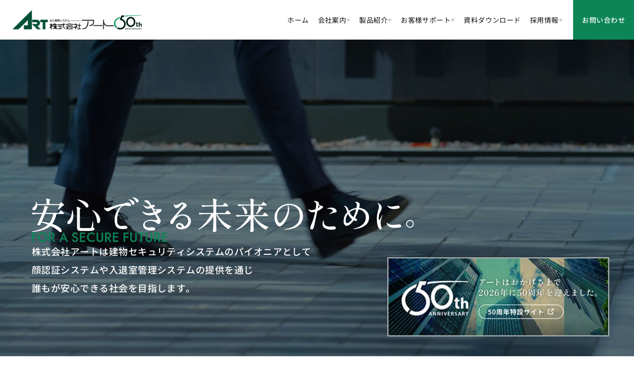

--- FILE ---
content_type: text/html; charset=UTF-8
request_url: https://www.art-japan.co.jp/product_tag/%E7%B0%A1%E5%8D%98or%E7%B0%A1%E6%98%93
body_size: 17758
content:
<!DOCTYPE html>
<html lang="ja">

<head>

  <!-- Global site tag (gtag.js) - Google Analytics -->
  <script async src="https://www.googletagmanager.com/gtag/js?id=UA-164484334-1"></script>
  <script>
    window.dataLayer = window.dataLayer || [];

    function gtag() {
      dataLayer.push(arguments);
    }
    gtag('js', new Date());

    gtag('config', 'UA-164484334-1');
  </script>
  <meta charset="UTF-8">
  <meta name="viewport" content="width=device-width, initial-scale=1.0">
  <meta name="format-detection" content="telephone=no">
  <link rel="canonical" href="https://www.art-japan.co.jp">
  <link rel="icon" href="https://www.art-japan.co.jp/wp-content/themes/art-corporate/assets/images/favicon.png">
  <link rel="icon alternate" href="https://www.art-japan.co.jp/wp-content/themes/art-corporate/assets/images/favicon.png">
  <link rel="shortcut icon" type="image/x-icon" href="https://www.art-japan.co.jp/wp-content/themes/art-corporate/assets/images/favicon.ico">
  <link rel="stylesheet" href="https://www.art-japan.co.jp/wp-content/themes/art-corporate/assets/css/style.css">
  
		<!-- All in One SEO 4.4.9.2 - aioseo.com -->
		<meta name="robots" content="max-image-preview:large" />
		<link rel="canonical" href="https://www.art-japan.co.jp/product_tag/%E7%B0%A1%E5%8D%98or%E7%B0%A1%E6%98%93" />
		<meta name="generator" content="All in One SEO (AIOSEO) 4.4.9.2" />
		<script type="application/ld+json" class="aioseo-schema">
			{"@context":"https:\/\/schema.org","@graph":[{"@type":"BreadcrumbList","@id":"https:\/\/www.art-japan.co.jp\/product_tag\/%E7%B0%A1%E5%8D%98or%E7%B0%A1%E6%98%93#breadcrumblist","itemListElement":[{"@type":"ListItem","@id":"https:\/\/www.art-japan.co.jp\/#listItem","position":1,"name":"\u5bb6","item":"https:\/\/www.art-japan.co.jp\/","nextItem":"https:\/\/www.art-japan.co.jp\/product_tag\/%e7%b0%a1%e5%8d%98or%e7%b0%a1%e6%98%93#listItem"},{"@type":"ListItem","@id":"https:\/\/www.art-japan.co.jp\/product_tag\/%e7%b0%a1%e5%8d%98or%e7%b0%a1%e6%98%93#listItem","position":2,"name":"\u7c21\u5358or\u7c21\u6613","previousItem":"https:\/\/www.art-japan.co.jp\/#listItem"}]},{"@type":"CollectionPage","@id":"https:\/\/www.art-japan.co.jp\/product_tag\/%E7%B0%A1%E5%8D%98or%E7%B0%A1%E6%98%93#collectionpage","url":"https:\/\/www.art-japan.co.jp\/product_tag\/%E7%B0%A1%E5%8D%98or%E7%B0%A1%E6%98%93","name":"\u7c21\u5358or\u7c21\u6613 | \u5165\u9000\u5ba4\u7ba1\u7406\u30b7\u30b9\u30c6\u30e0\u306e\u682a\u5f0f\u4f1a\u793e\u30a2\u30fc\u30c8","inLanguage":"ja","isPartOf":{"@id":"https:\/\/www.art-japan.co.jp\/#website"},"breadcrumb":{"@id":"https:\/\/www.art-japan.co.jp\/product_tag\/%E7%B0%A1%E5%8D%98or%E7%B0%A1%E6%98%93#breadcrumblist"}},{"@type":"Organization","@id":"https:\/\/www.art-japan.co.jp\/#organization","name":"art-corporate-wp","url":"https:\/\/www.art-japan.co.jp\/"},{"@type":"WebSite","@id":"https:\/\/www.art-japan.co.jp\/#website","url":"https:\/\/www.art-japan.co.jp\/","name":"art-corporate-wp","inLanguage":"ja","publisher":{"@id":"https:\/\/www.art-japan.co.jp\/#organization"}}]}
		</script>
		<!-- All in One SEO -->

<link rel="alternate" type="application/rss+xml" title="入退室管理システムの株式会社アート &raquo; 簡単or簡易 製品タグ のフィード" href="https://www.art-japan.co.jp/product_tag/%e7%b0%a1%e5%8d%98or%e7%b0%a1%e6%98%93/feed" />
<style id='wp-img-auto-sizes-contain-inline-css' type='text/css'>
img:is([sizes=auto i],[sizes^="auto," i]){contain-intrinsic-size:3000px 1500px}
/*# sourceURL=wp-img-auto-sizes-contain-inline-css */
</style>
<style id='wp-emoji-styles-inline-css' type='text/css'>

	img.wp-smiley, img.emoji {
		display: inline !important;
		border: none !important;
		box-shadow: none !important;
		height: 1em !important;
		width: 1em !important;
		margin: 0 0.07em !important;
		vertical-align: -0.1em !important;
		background: none !important;
		padding: 0 !important;
	}
/*# sourceURL=wp-emoji-styles-inline-css */
</style>
<style id='wp-block-library-inline-css' type='text/css'>
:root{--wp-block-synced-color:#7a00df;--wp-block-synced-color--rgb:122,0,223;--wp-bound-block-color:var(--wp-block-synced-color);--wp-editor-canvas-background:#ddd;--wp-admin-theme-color:#007cba;--wp-admin-theme-color--rgb:0,124,186;--wp-admin-theme-color-darker-10:#006ba1;--wp-admin-theme-color-darker-10--rgb:0,107,160.5;--wp-admin-theme-color-darker-20:#005a87;--wp-admin-theme-color-darker-20--rgb:0,90,135;--wp-admin-border-width-focus:2px}@media (min-resolution:192dpi){:root{--wp-admin-border-width-focus:1.5px}}.wp-element-button{cursor:pointer}:root .has-very-light-gray-background-color{background-color:#eee}:root .has-very-dark-gray-background-color{background-color:#313131}:root .has-very-light-gray-color{color:#eee}:root .has-very-dark-gray-color{color:#313131}:root .has-vivid-green-cyan-to-vivid-cyan-blue-gradient-background{background:linear-gradient(135deg,#00d084,#0693e3)}:root .has-purple-crush-gradient-background{background:linear-gradient(135deg,#34e2e4,#4721fb 50%,#ab1dfe)}:root .has-hazy-dawn-gradient-background{background:linear-gradient(135deg,#faaca8,#dad0ec)}:root .has-subdued-olive-gradient-background{background:linear-gradient(135deg,#fafae1,#67a671)}:root .has-atomic-cream-gradient-background{background:linear-gradient(135deg,#fdd79a,#004a59)}:root .has-nightshade-gradient-background{background:linear-gradient(135deg,#330968,#31cdcf)}:root .has-midnight-gradient-background{background:linear-gradient(135deg,#020381,#2874fc)}:root{--wp--preset--font-size--normal:16px;--wp--preset--font-size--huge:42px}.has-regular-font-size{font-size:1em}.has-larger-font-size{font-size:2.625em}.has-normal-font-size{font-size:var(--wp--preset--font-size--normal)}.has-huge-font-size{font-size:var(--wp--preset--font-size--huge)}.has-text-align-center{text-align:center}.has-text-align-left{text-align:left}.has-text-align-right{text-align:right}.has-fit-text{white-space:nowrap!important}#end-resizable-editor-section{display:none}.aligncenter{clear:both}.items-justified-left{justify-content:flex-start}.items-justified-center{justify-content:center}.items-justified-right{justify-content:flex-end}.items-justified-space-between{justify-content:space-between}.screen-reader-text{border:0;clip-path:inset(50%);height:1px;margin:-1px;overflow:hidden;padding:0;position:absolute;width:1px;word-wrap:normal!important}.screen-reader-text:focus{background-color:#ddd;clip-path:none;color:#444;display:block;font-size:1em;height:auto;left:5px;line-height:normal;padding:15px 23px 14px;text-decoration:none;top:5px;width:auto;z-index:100000}html :where(.has-border-color){border-style:solid}html :where([style*=border-top-color]){border-top-style:solid}html :where([style*=border-right-color]){border-right-style:solid}html :where([style*=border-bottom-color]){border-bottom-style:solid}html :where([style*=border-left-color]){border-left-style:solid}html :where([style*=border-width]){border-style:solid}html :where([style*=border-top-width]){border-top-style:solid}html :where([style*=border-right-width]){border-right-style:solid}html :where([style*=border-bottom-width]){border-bottom-style:solid}html :where([style*=border-left-width]){border-left-style:solid}html :where(img[class*=wp-image-]){height:auto;max-width:100%}:where(figure){margin:0 0 1em}html :where(.is-position-sticky){--wp-admin--admin-bar--position-offset:var(--wp-admin--admin-bar--height,0px)}@media screen and (max-width:600px){html :where(.is-position-sticky){--wp-admin--admin-bar--position-offset:0px}}

/*# sourceURL=wp-block-library-inline-css */
</style><style id='global-styles-inline-css' type='text/css'>
:root{--wp--preset--aspect-ratio--square: 1;--wp--preset--aspect-ratio--4-3: 4/3;--wp--preset--aspect-ratio--3-4: 3/4;--wp--preset--aspect-ratio--3-2: 3/2;--wp--preset--aspect-ratio--2-3: 2/3;--wp--preset--aspect-ratio--16-9: 16/9;--wp--preset--aspect-ratio--9-16: 9/16;--wp--preset--color--black: #000000;--wp--preset--color--cyan-bluish-gray: #abb8c3;--wp--preset--color--white: #ffffff;--wp--preset--color--pale-pink: #f78da7;--wp--preset--color--vivid-red: #cf2e2e;--wp--preset--color--luminous-vivid-orange: #ff6900;--wp--preset--color--luminous-vivid-amber: #fcb900;--wp--preset--color--light-green-cyan: #7bdcb5;--wp--preset--color--vivid-green-cyan: #00d084;--wp--preset--color--pale-cyan-blue: #8ed1fc;--wp--preset--color--vivid-cyan-blue: #0693e3;--wp--preset--color--vivid-purple: #9b51e0;--wp--preset--gradient--vivid-cyan-blue-to-vivid-purple: linear-gradient(135deg,rgb(6,147,227) 0%,rgb(155,81,224) 100%);--wp--preset--gradient--light-green-cyan-to-vivid-green-cyan: linear-gradient(135deg,rgb(122,220,180) 0%,rgb(0,208,130) 100%);--wp--preset--gradient--luminous-vivid-amber-to-luminous-vivid-orange: linear-gradient(135deg,rgb(252,185,0) 0%,rgb(255,105,0) 100%);--wp--preset--gradient--luminous-vivid-orange-to-vivid-red: linear-gradient(135deg,rgb(255,105,0) 0%,rgb(207,46,46) 100%);--wp--preset--gradient--very-light-gray-to-cyan-bluish-gray: linear-gradient(135deg,rgb(238,238,238) 0%,rgb(169,184,195) 100%);--wp--preset--gradient--cool-to-warm-spectrum: linear-gradient(135deg,rgb(74,234,220) 0%,rgb(151,120,209) 20%,rgb(207,42,186) 40%,rgb(238,44,130) 60%,rgb(251,105,98) 80%,rgb(254,248,76) 100%);--wp--preset--gradient--blush-light-purple: linear-gradient(135deg,rgb(255,206,236) 0%,rgb(152,150,240) 100%);--wp--preset--gradient--blush-bordeaux: linear-gradient(135deg,rgb(254,205,165) 0%,rgb(254,45,45) 50%,rgb(107,0,62) 100%);--wp--preset--gradient--luminous-dusk: linear-gradient(135deg,rgb(255,203,112) 0%,rgb(199,81,192) 50%,rgb(65,88,208) 100%);--wp--preset--gradient--pale-ocean: linear-gradient(135deg,rgb(255,245,203) 0%,rgb(182,227,212) 50%,rgb(51,167,181) 100%);--wp--preset--gradient--electric-grass: linear-gradient(135deg,rgb(202,248,128) 0%,rgb(113,206,126) 100%);--wp--preset--gradient--midnight: linear-gradient(135deg,rgb(2,3,129) 0%,rgb(40,116,252) 100%);--wp--preset--font-size--small: 13px;--wp--preset--font-size--medium: 20px;--wp--preset--font-size--large: 36px;--wp--preset--font-size--x-large: 42px;--wp--preset--spacing--20: 0.44rem;--wp--preset--spacing--30: 0.67rem;--wp--preset--spacing--40: 1rem;--wp--preset--spacing--50: 1.5rem;--wp--preset--spacing--60: 2.25rem;--wp--preset--spacing--70: 3.38rem;--wp--preset--spacing--80: 5.06rem;--wp--preset--shadow--natural: 6px 6px 9px rgba(0, 0, 0, 0.2);--wp--preset--shadow--deep: 12px 12px 50px rgba(0, 0, 0, 0.4);--wp--preset--shadow--sharp: 6px 6px 0px rgba(0, 0, 0, 0.2);--wp--preset--shadow--outlined: 6px 6px 0px -3px rgb(255, 255, 255), 6px 6px rgb(0, 0, 0);--wp--preset--shadow--crisp: 6px 6px 0px rgb(0, 0, 0);}:where(.is-layout-flex){gap: 0.5em;}:where(.is-layout-grid){gap: 0.5em;}body .is-layout-flex{display: flex;}.is-layout-flex{flex-wrap: wrap;align-items: center;}.is-layout-flex > :is(*, div){margin: 0;}body .is-layout-grid{display: grid;}.is-layout-grid > :is(*, div){margin: 0;}:where(.wp-block-columns.is-layout-flex){gap: 2em;}:where(.wp-block-columns.is-layout-grid){gap: 2em;}:where(.wp-block-post-template.is-layout-flex){gap: 1.25em;}:where(.wp-block-post-template.is-layout-grid){gap: 1.25em;}.has-black-color{color: var(--wp--preset--color--black) !important;}.has-cyan-bluish-gray-color{color: var(--wp--preset--color--cyan-bluish-gray) !important;}.has-white-color{color: var(--wp--preset--color--white) !important;}.has-pale-pink-color{color: var(--wp--preset--color--pale-pink) !important;}.has-vivid-red-color{color: var(--wp--preset--color--vivid-red) !important;}.has-luminous-vivid-orange-color{color: var(--wp--preset--color--luminous-vivid-orange) !important;}.has-luminous-vivid-amber-color{color: var(--wp--preset--color--luminous-vivid-amber) !important;}.has-light-green-cyan-color{color: var(--wp--preset--color--light-green-cyan) !important;}.has-vivid-green-cyan-color{color: var(--wp--preset--color--vivid-green-cyan) !important;}.has-pale-cyan-blue-color{color: var(--wp--preset--color--pale-cyan-blue) !important;}.has-vivid-cyan-blue-color{color: var(--wp--preset--color--vivid-cyan-blue) !important;}.has-vivid-purple-color{color: var(--wp--preset--color--vivid-purple) !important;}.has-black-background-color{background-color: var(--wp--preset--color--black) !important;}.has-cyan-bluish-gray-background-color{background-color: var(--wp--preset--color--cyan-bluish-gray) !important;}.has-white-background-color{background-color: var(--wp--preset--color--white) !important;}.has-pale-pink-background-color{background-color: var(--wp--preset--color--pale-pink) !important;}.has-vivid-red-background-color{background-color: var(--wp--preset--color--vivid-red) !important;}.has-luminous-vivid-orange-background-color{background-color: var(--wp--preset--color--luminous-vivid-orange) !important;}.has-luminous-vivid-amber-background-color{background-color: var(--wp--preset--color--luminous-vivid-amber) !important;}.has-light-green-cyan-background-color{background-color: var(--wp--preset--color--light-green-cyan) !important;}.has-vivid-green-cyan-background-color{background-color: var(--wp--preset--color--vivid-green-cyan) !important;}.has-pale-cyan-blue-background-color{background-color: var(--wp--preset--color--pale-cyan-blue) !important;}.has-vivid-cyan-blue-background-color{background-color: var(--wp--preset--color--vivid-cyan-blue) !important;}.has-vivid-purple-background-color{background-color: var(--wp--preset--color--vivid-purple) !important;}.has-black-border-color{border-color: var(--wp--preset--color--black) !important;}.has-cyan-bluish-gray-border-color{border-color: var(--wp--preset--color--cyan-bluish-gray) !important;}.has-white-border-color{border-color: var(--wp--preset--color--white) !important;}.has-pale-pink-border-color{border-color: var(--wp--preset--color--pale-pink) !important;}.has-vivid-red-border-color{border-color: var(--wp--preset--color--vivid-red) !important;}.has-luminous-vivid-orange-border-color{border-color: var(--wp--preset--color--luminous-vivid-orange) !important;}.has-luminous-vivid-amber-border-color{border-color: var(--wp--preset--color--luminous-vivid-amber) !important;}.has-light-green-cyan-border-color{border-color: var(--wp--preset--color--light-green-cyan) !important;}.has-vivid-green-cyan-border-color{border-color: var(--wp--preset--color--vivid-green-cyan) !important;}.has-pale-cyan-blue-border-color{border-color: var(--wp--preset--color--pale-cyan-blue) !important;}.has-vivid-cyan-blue-border-color{border-color: var(--wp--preset--color--vivid-cyan-blue) !important;}.has-vivid-purple-border-color{border-color: var(--wp--preset--color--vivid-purple) !important;}.has-vivid-cyan-blue-to-vivid-purple-gradient-background{background: var(--wp--preset--gradient--vivid-cyan-blue-to-vivid-purple) !important;}.has-light-green-cyan-to-vivid-green-cyan-gradient-background{background: var(--wp--preset--gradient--light-green-cyan-to-vivid-green-cyan) !important;}.has-luminous-vivid-amber-to-luminous-vivid-orange-gradient-background{background: var(--wp--preset--gradient--luminous-vivid-amber-to-luminous-vivid-orange) !important;}.has-luminous-vivid-orange-to-vivid-red-gradient-background{background: var(--wp--preset--gradient--luminous-vivid-orange-to-vivid-red) !important;}.has-very-light-gray-to-cyan-bluish-gray-gradient-background{background: var(--wp--preset--gradient--very-light-gray-to-cyan-bluish-gray) !important;}.has-cool-to-warm-spectrum-gradient-background{background: var(--wp--preset--gradient--cool-to-warm-spectrum) !important;}.has-blush-light-purple-gradient-background{background: var(--wp--preset--gradient--blush-light-purple) !important;}.has-blush-bordeaux-gradient-background{background: var(--wp--preset--gradient--blush-bordeaux) !important;}.has-luminous-dusk-gradient-background{background: var(--wp--preset--gradient--luminous-dusk) !important;}.has-pale-ocean-gradient-background{background: var(--wp--preset--gradient--pale-ocean) !important;}.has-electric-grass-gradient-background{background: var(--wp--preset--gradient--electric-grass) !important;}.has-midnight-gradient-background{background: var(--wp--preset--gradient--midnight) !important;}.has-small-font-size{font-size: var(--wp--preset--font-size--small) !important;}.has-medium-font-size{font-size: var(--wp--preset--font-size--medium) !important;}.has-large-font-size{font-size: var(--wp--preset--font-size--large) !important;}.has-x-large-font-size{font-size: var(--wp--preset--font-size--x-large) !important;}
/*# sourceURL=global-styles-inline-css */
</style>

<style id='classic-theme-styles-inline-css' type='text/css'>
/*! This file is auto-generated */
.wp-block-button__link{color:#fff;background-color:#32373c;border-radius:9999px;box-shadow:none;text-decoration:none;padding:calc(.667em + 2px) calc(1.333em + 2px);font-size:1.125em}.wp-block-file__button{background:#32373c;color:#fff;text-decoration:none}
/*# sourceURL=/wp-includes/css/classic-themes.min.css */
</style>
<link rel='stylesheet' id='contact-form-7-css' href='https://www.art-japan.co.jp/wp-content/plugins/contact-form-7/includes/css/styles.css?ver=5.8.2' type='text/css' media='all' />
<link rel="https://api.w.org/" href="https://www.art-japan.co.jp/wp-json/" /><link rel="alternate" title="JSON" type="application/json" href="https://www.art-japan.co.jp/wp-json/wp/v2/product_tag/36" /><link rel="EditURI" type="application/rsd+xml" title="RSD" href="https://www.art-japan.co.jp/xmlrpc.php?rsd" />
<meta name="generator" content="WordPress 6.9" />

  <!-- Clarity tag -->
  <script type="text/javascript">
    (function(c, l, a, r, i, t, y) {
      c[a] = c[a] || function() {
        (c[a].q = c[a].q || []).push(arguments)
      };
      t = l.createElement(r);
      t.async = 1;
      t.src = "https://www.clarity.ms/tag/" + i;
      y = l.getElementsByTagName(r)[0];
      y.parentNode.insertBefore(t, y);
    })(window, document, "clarity", "script", "dofch14jrs");
  </script>

</head>

<body class="archive tax-product_tag term-or term-36 wp-theme-art-corporate">

  <header class="c-header">
    <h1 class="c-header__logo">
      <a href="/">
        <picture>
          <source srcset="https://www.art-japan.co.jp/wp-content/themes/art-corporate/assets/images/common/logo@2x.webp 2x, https://www.art-japan.co.jp/wp-content/themes/art-corporate/assets/images/common/logo.webp" type="image/webp">
          <img class="c-logo" src="https://www.art-japan.co.jp/wp-content/themes/art-corporate/assets/images/common/logo.png" srcset="https://www.art-japan.co.jp/wp-content/themes/art-corporate/assets/images/common/logo@2x.png 2x" alt="オフィスの入退室管理システム・セキュリティなら株式会社アート" width="246" height="48" loading="eager">
        </picture>
      </a>
      <a href="/50th" target="_blank" rel="noopener"><img class="c-logo_50th" src="https://www.art-japan.co.jp/wp-content/themes/art-corporate/assets/images/common/logo.png" srcset="https://www.art-japan.co.jp/wp-content/themes/art-corporate/assets/images/common/50th_color.svg" alt="株式会社アートは50周年を迎えます。" width="70" loading="eager"></a>
    </h1>
    <div class="c-header__inner--pc">
      <nav id="global-menu" class="menu-global-menu-container"><ul id="menu-global-menu" class="menu-global-menu-list"><li id="menu-item-367" class="menu-item menu-item-type-custom menu-item-object-custom menu-item-home menu-item-367"><a href="https://www.art-japan.co.jp/">ホーム</a></li>
<li id="menu-item-380" class="menu-item menu-item-type-post_type menu-item-object-page menu-item-has-children menu-item-380"><a href="https://www.art-japan.co.jp/company">会社案内</a>
<ul class="sub-menu">
	<li id="menu-item-416" class="menu-item menu-item-type-post_type menu-item-object-page menu-item-has-children menu-item-416"><a href="https://www.art-japan.co.jp/company">会社案内</a>
	<ul class="sub-menu">
		<li id="menu-item-381" class="menu-item menu-item-type-post_type menu-item-object-page menu-item-381"><a href="https://www.art-japan.co.jp/company/service">私達が提供するサービス</a></li>
		<li id="menu-item-382" class="menu-item menu-item-type-post_type menu-item-object-page menu-item-382"><a href="https://www.art-japan.co.jp/company/message">代表メッセージ</a></li>
		<li id="menu-item-383" class="menu-item menu-item-type-post_type menu-item-object-page menu-item-383"><a href="https://www.art-japan.co.jp/company/outline">会社概要</a></li>
		<li id="menu-item-384" class="menu-item menu-item-type-post_type menu-item-object-page menu-item-384"><a href="https://www.art-japan.co.jp/company/history">企業沿革</a></li>
		<li id="menu-item-385" class="menu-item menu-item-type-post_type menu-item-object-page menu-item-385"><a href="https://www.art-japan.co.jp/company/client">主要取引先</a></li>
		<li id="menu-item-386" class="menu-item menu-item-type-post_type menu-item-object-page menu-item-386"><a href="https://www.art-japan.co.jp/company/agency">代行店一覧</a></li>
		<li id="menu-item-387" class="menu-item menu-item-type-post_type menu-item-object-page menu-item-387"><a href="https://www.art-japan.co.jp/company/partner">施工協力店一覧</a></li>
		<li id="menu-item-639" class="menu-item menu-item-type-post_type menu-item-object-page menu-item-639"><a href="https://www.art-japan.co.jp/company/active_promotion">女性活躍推進への取り組み</a></li>
	</ul>
</li>
</ul>
</li>
<li id="menu-item-376" class="menu-item menu-item-type-post_type menu-item-object-page menu-item-has-children menu-item-376"><a href="https://www.art-japan.co.jp/products">製品紹介</a>
<ul class="sub-menu">
	<li id="menu-item-417" class="menu-item menu-item-type-post_type menu-item-object-page menu-item-has-children menu-item-417"><a href="https://www.art-japan.co.jp/products">製品紹介</a>
	<ul class="sub-menu">
		<li id="menu-item-377" class="menu-item menu-item-type-post_type menu-item-object-page menu-item-377"><a href="https://www.art-japan.co.jp/products/access_control">入退室管理システム</a></li>
		<li id="menu-item-378" class="menu-item menu-item-type-post_type menu-item-object-page menu-item-378"><a href="https://www.art-japan.co.jp/products/electric_lock_control">電気錠制御盤システム</a></li>
		<li id="menu-item-970" class="menu-item menu-item-type-taxonomy menu-item-object-product_category menu-item-970"><a href="https://www.art-japan.co.jp/product_category/category_01">顔認証端末</a></li>
		<li id="menu-item-967" class="menu-item menu-item-type-taxonomy menu-item-object-product_category menu-item-967"><a href="https://www.art-japan.co.jp/product_category/category_04">セキュリティゲート</a></li>
		<li id="menu-item-969" class="menu-item menu-item-type-taxonomy menu-item-object-product_category menu-item-969"><a href="https://www.art-japan.co.jp/product_category/category_02">入退室管理装置</a></li>
		<li id="menu-item-968" class="menu-item menu-item-type-taxonomy menu-item-object-product_category menu-item-968"><a href="https://www.art-japan.co.jp/product_category/category_03">入退室管理端末（リーダー等）</a></li>
		<li id="menu-item-966" class="menu-item menu-item-type-taxonomy menu-item-object-product_category menu-item-966"><a href="https://www.art-japan.co.jp/product_category/category_05">電気錠制御盤</a></li>
		<li id="menu-item-965" class="menu-item menu-item-type-taxonomy menu-item-object-product_category menu-item-965"><a href="https://www.art-japan.co.jp/product_category/category_06">電気錠制御端末（リーダー等）</a></li>
	</ul>
</li>
</ul>
</li>
<li id="menu-item-389" class="menu-item menu-item-type-post_type menu-item-object-page menu-item-has-children menu-item-389"><a href="https://www.art-japan.co.jp/support">お客様サポート</a>
<ul class="sub-menu">
	<li id="menu-item-421" class="menu-item menu-item-type-post_type menu-item-object-page menu-item-has-children menu-item-421"><a href="https://www.art-japan.co.jp/support">お客様サポート</a>
	<ul class="sub-menu">
		<li id="menu-item-392" class="menu-item menu-item-type-post_type menu-item-object-page menu-item-392"><a href="https://www.art-japan.co.jp/support/discontinue">保証について</a></li>
		<li id="menu-item-393" class="menu-item menu-item-type-post_type menu-item-object-page menu-item-393"><a href="https://www.art-japan.co.jp/support/guarantee">廃番品・生産終了予定品</a></li>
		<li id="menu-item-394" class="menu-item menu-item-type-post_type menu-item-object-page menu-item-394"><a href="https://www.art-japan.co.jp/support/card">カード発注書ダウンロード</a></li>
	</ul>
</li>
</ul>
</li>
<li id="menu-item-422" class="menu-item menu-item-type-post_type menu-item-object-page menu-item-422"><a href="https://www.art-japan.co.jp/download">資料ダウンロード</a></li>
<li id="menu-item-368" class="menu-item menu-item-type-post_type menu-item-object-page menu-item-has-children menu-item-368"><a href="https://www.art-japan.co.jp/recruit">採用情報</a>
<ul class="sub-menu">
	<li id="menu-item-423" class="menu-item menu-item-type-post_type menu-item-object-page menu-item-has-children menu-item-423"><a href="https://www.art-japan.co.jp/recruit">採用情報</a>
	<ul class="sub-menu">
		<li id="menu-item-369" class="menu-item menu-item-type-post_type menu-item-object-page menu-item-369"><a href="https://www.art-japan.co.jp/recruit/new">新卒採用</a></li>
		<li id="menu-item-370" class="menu-item menu-item-type-post_type menu-item-object-page menu-item-370"><a href="https://www.art-japan.co.jp/recruit/career">中途採用</a></li>
	</ul>
</li>
</ul>
</li>
</ul></nav>      <div class="c-header-menu__button">
        <a href="https://www.art-japan.co.jp/contact/" class="c-header-cta">お問い合わせ</a>
      </div>
      <div class="c-header-menu__overlay"></div>
    </div>
    <!-- /.c-header__inner--pc -->

    <div class="c-header__inner--sp">
      <button class="c-header-hamburger">
        <span class="c-header-hamburger__icon">
          <span class="c-header-hamburger__icon-line"></span>
          <span class="c-header-hamburger__icon-line"></span>
          <span class="c-header-hamburger__icon-line"></span>
        </span>
        <span class="c-header-hamburger__label">MENU</span>
      </button>
      <div class="c-header-menu-sp">
        <nav id="global-menu" class="menu-global-menu-container"><ul id="menu-global-menu-1" class="menu-global-menu-list"><li class="menu-item menu-item-type-custom menu-item-object-custom menu-item-home menu-item-367"><a href="https://www.art-japan.co.jp/">ホーム</a></li>
<li class="menu-item menu-item-type-post_type menu-item-object-page menu-item-has-children menu-item-380"><a href="https://www.art-japan.co.jp/company">会社案内</a>
<ul class="sub-menu">
	<li class="menu-item menu-item-type-post_type menu-item-object-page menu-item-has-children menu-item-416"><a href="https://www.art-japan.co.jp/company">会社案内</a>
	<ul class="sub-menu">
		<li class="menu-item menu-item-type-post_type menu-item-object-page menu-item-381"><a href="https://www.art-japan.co.jp/company/service">私達が提供するサービス</a></li>
		<li class="menu-item menu-item-type-post_type menu-item-object-page menu-item-382"><a href="https://www.art-japan.co.jp/company/message">代表メッセージ</a></li>
		<li class="menu-item menu-item-type-post_type menu-item-object-page menu-item-383"><a href="https://www.art-japan.co.jp/company/outline">会社概要</a></li>
		<li class="menu-item menu-item-type-post_type menu-item-object-page menu-item-384"><a href="https://www.art-japan.co.jp/company/history">企業沿革</a></li>
		<li class="menu-item menu-item-type-post_type menu-item-object-page menu-item-385"><a href="https://www.art-japan.co.jp/company/client">主要取引先</a></li>
		<li class="menu-item menu-item-type-post_type menu-item-object-page menu-item-386"><a href="https://www.art-japan.co.jp/company/agency">代行店一覧</a></li>
		<li class="menu-item menu-item-type-post_type menu-item-object-page menu-item-387"><a href="https://www.art-japan.co.jp/company/partner">施工協力店一覧</a></li>
		<li class="menu-item menu-item-type-post_type menu-item-object-page menu-item-639"><a href="https://www.art-japan.co.jp/company/active_promotion">女性活躍推進への取り組み</a></li>
	</ul>
</li>
</ul>
</li>
<li class="menu-item menu-item-type-post_type menu-item-object-page menu-item-has-children menu-item-376"><a href="https://www.art-japan.co.jp/products">製品紹介</a>
<ul class="sub-menu">
	<li class="menu-item menu-item-type-post_type menu-item-object-page menu-item-has-children menu-item-417"><a href="https://www.art-japan.co.jp/products">製品紹介</a>
	<ul class="sub-menu">
		<li class="menu-item menu-item-type-post_type menu-item-object-page menu-item-377"><a href="https://www.art-japan.co.jp/products/access_control">入退室管理システム</a></li>
		<li class="menu-item menu-item-type-post_type menu-item-object-page menu-item-378"><a href="https://www.art-japan.co.jp/products/electric_lock_control">電気錠制御盤システム</a></li>
		<li class="menu-item menu-item-type-taxonomy menu-item-object-product_category menu-item-970"><a href="https://www.art-japan.co.jp/product_category/category_01">顔認証端末</a></li>
		<li class="menu-item menu-item-type-taxonomy menu-item-object-product_category menu-item-967"><a href="https://www.art-japan.co.jp/product_category/category_04">セキュリティゲート</a></li>
		<li class="menu-item menu-item-type-taxonomy menu-item-object-product_category menu-item-969"><a href="https://www.art-japan.co.jp/product_category/category_02">入退室管理装置</a></li>
		<li class="menu-item menu-item-type-taxonomy menu-item-object-product_category menu-item-968"><a href="https://www.art-japan.co.jp/product_category/category_03">入退室管理端末（リーダー等）</a></li>
		<li class="menu-item menu-item-type-taxonomy menu-item-object-product_category menu-item-966"><a href="https://www.art-japan.co.jp/product_category/category_05">電気錠制御盤</a></li>
		<li class="menu-item menu-item-type-taxonomy menu-item-object-product_category menu-item-965"><a href="https://www.art-japan.co.jp/product_category/category_06">電気錠制御端末（リーダー等）</a></li>
	</ul>
</li>
</ul>
</li>
<li class="menu-item menu-item-type-post_type menu-item-object-page menu-item-has-children menu-item-389"><a href="https://www.art-japan.co.jp/support">お客様サポート</a>
<ul class="sub-menu">
	<li class="menu-item menu-item-type-post_type menu-item-object-page menu-item-has-children menu-item-421"><a href="https://www.art-japan.co.jp/support">お客様サポート</a>
	<ul class="sub-menu">
		<li class="menu-item menu-item-type-post_type menu-item-object-page menu-item-392"><a href="https://www.art-japan.co.jp/support/discontinue">保証について</a></li>
		<li class="menu-item menu-item-type-post_type menu-item-object-page menu-item-393"><a href="https://www.art-japan.co.jp/support/guarantee">廃番品・生産終了予定品</a></li>
		<li class="menu-item menu-item-type-post_type menu-item-object-page menu-item-394"><a href="https://www.art-japan.co.jp/support/card">カード発注書ダウンロード</a></li>
	</ul>
</li>
</ul>
</li>
<li class="menu-item menu-item-type-post_type menu-item-object-page menu-item-422"><a href="https://www.art-japan.co.jp/download">資料ダウンロード</a></li>
<li class="menu-item menu-item-type-post_type menu-item-object-page menu-item-has-children menu-item-368"><a href="https://www.art-japan.co.jp/recruit">採用情報</a>
<ul class="sub-menu">
	<li class="menu-item menu-item-type-post_type menu-item-object-page menu-item-has-children menu-item-423"><a href="https://www.art-japan.co.jp/recruit">採用情報</a>
	<ul class="sub-menu">
		<li class="menu-item menu-item-type-post_type menu-item-object-page menu-item-369"><a href="https://www.art-japan.co.jp/recruit/new">新卒採用</a></li>
		<li class="menu-item menu-item-type-post_type menu-item-object-page menu-item-370"><a href="https://www.art-japan.co.jp/recruit/career">中途採用</a></li>
	</ul>
</li>
</ul>
</li>
</ul></nav>        <div class="c-header-menu-sp__button">
          <a href="https://www.art-japan.co.jp/contact/" class="c-header-cta c-button">
            お問い合わせ
            <svg class="c-icon" id="mail_fill" xmlns="http://www.w3.org/2000/svg" width="27" height="27" viewBox="0 0 27 27">
              <path id="MingCute" d="M27.013,0V27.013H0V0ZM14.174,26.178l-.013,0-.08.04-.021,0h0l-.017,0-.08-.04a.024.024,0,0,0-.026.006l0,.012-.019.481.006.023.012.014.117.083.017,0h0l.013,0,.117-.083.014-.018h0l0-.019-.019-.481a.024.024,0,0,0-.018-.02Zm.3-.127-.016,0-.208.1-.011.012h0l0,.013.02.483.005.014h0l.01.008.226.1a.028.028,0,0,0,.032-.009l0-.016-.038-.692a.029.029,0,0,0-.022-.024Zm-.805,0a.026.026,0,0,0-.031.006l-.006.016-.038.692a.026.026,0,0,0,.019.026h.018l.226-.1.011-.009h0l0-.013.02-.483,0-.014h0l-.011-.01Z" fill="none" />
              <path id="形状" d="M2.08,5.679,12.605,15.734a1.841,1.841,0,0,0,2.38.117l.135-.117L25.638,5.686a2.163,2.163,0,0,1,.069.381l.009.2V19.86a2.311,2.311,0,0,1-2.195,2.259l-.177.006H4.372a2.33,2.33,0,0,1-2.365-2.1L2,19.86V6.266a2.181,2.181,0,0,1,.036-.4ZM23.344,4a2.5,2.5,0,0,1,.421.036l.2.043-10.1,9.652L3.757,4.077a2.464,2.464,0,0,1,.4-.068L4.372,4Z" transform="translate(-0.351 0.444)" />
            </svg>
          </a>
        </div>
      </div>
    </div>
    <!-- /.c-header__inner--sp -->
  </header>
<main class="c-main">
  <div class="c-kv">
    <div class="c-kv__inner">
      <div class="c-kv__heading">
        <div class="c-kv__heading-main">
          <picture>
            <source srcset="https://www.art-japan.co.jp/wp-content/themes/art-corporate/assets/images/top/kv-heading-main_sp.svg" type="image/svg+xml" media="(max-width: 768px)">
            <img src="https://www.art-japan.co.jp/wp-content/themes/art-corporate/assets/images/top/kv-heading-main.svg" alt="安心できる未来のために" width="845" height="77" loading="eager">
          </picture>
        </div>
        <p class="c-kv__heading-sub">
          <img src="https://www.art-japan.co.jp/wp-content/themes/art-corporate/assets/images/top/kv-heading-sub.svg" alt="FOR A SECURE FUTURE" width="300" height="21" loading="eager">
        </p>
      </div>
      <p class="c-kv__caption">
        株式会社アートは建物セキュリティシステムのパイオニアとして<br>
        顔認証システムや入退室管理システムの提供を通じ<br>
        誰もが安心できる社会を目指します。<br>
      </p>
    </div>

    <video class="c-kv__media" width="1680" height="820" playsinline autoplay loop muted>
      <source src="https://www.art-japan.co.jp/wp-content/themes/art-corporate/assets/video/kv.mp4" type="video/mp4">
      <picture>
        <source srcset="https://www.art-japan.co.jp/wp-content/themes/art-corporate/assets/images/top/kv_sp@2x.webp 2x, https://www.art-japan.co.jp/wp-content/themes/art-corporate/assets/images/top/kv_sp.webp" type="image/webp" media="(max-width: 768px)">
        <source srcset="https://www.art-japan.co.jp/wp-content/themes/art-corporate/assets/images/top/kv_sp@2x.png 2x, https://www.art-japan.co.jp/wp-content/themes/art-corporate/assets/images/top/kv_sp.png" type="image/jpeg" media="(max-width: 768px)">
        <source srcset="https://www.art-japan.co.jp/wp-content/themes/art-corporate/assets/images/top/kv@2x.webp 2x, https://www.art-japan.co.jp/wp-content/themes/art-corporate/assets/images/top/kv.webp" type="image/webp">
        <img class="c-kv__media" src="https://www.art-japan.co.jp/wp-content/themes/art-corporate/assets/images/top/kv.png" srcset="https://www.art-japan.co.jp/wp-content/themes/art-corporate/assets/images/top/kv@2x.png 2x" alt="" width="1680" height="819" loading="eager">
      </picture>
    </video>

    <div class="c-kv__logo">
      <a href="/50th" target="_blank" rel="noopener">
        <picture>
        <source srcset="https://www.art-japan.co.jp/wp-content/themes/art-corporate/assets/images/top/bnr_50th_sp@2x.webp 2x, https://www.art-japan.co.jp/wp-content/themes/art-corporate/assets/images/top/bnr_50th_sp.webp" type="image/webp" media="(max-width: 768px)">
        <source srcset="https://www.art-japan.co.jp/wp-content/themes/art-corporate/assets/images/top/bnr_50th_sp@2x.png 2x, https://www.art-japan.co.jp/wp-content/themes/art-corporate/assets/images/top/bnr_50th_sp.png" type="image/jpeg" media="(max-width: 768px)">
        <source srcset="https://www.art-japan.co.jp/wp-content/themes/art-corporate/assets/images/top/bnr_50th_pc@2x.webp 2x, https://www.art-japan.co.jp/wp-content/themes/art-corporate/assets/images/top/bnr_50th_pc.webp" type="image/webp">
        <img class="c-kv__media" src="https://www.art-japan.co.jp/wp-content/themes/art-corporate/assets/images/top/bnr_50th_pc.png" srcset="https://www.art-japan.co.jp/wp-content/themes/art-corporate/assets/images/top/bnr_50th_pc@2x.png 2x" alt="" width="400" height="140" loading="eager">
      </picture>
      </a>
    </div>

  </div>
  <!-- /.c-kv -->

  <section class="c-top-links">
    <div class="c-container c-container--md c-top-special">
      <!-- <h3 class="c-top-special__heading">製品特設ページ</h3> -->
      <ul class="c-top-special__content">
        <li>
          <a href="https://www.art-japan.co.jp/lp/x-line/" target="_blank" rel="noopener">
            <img src="https://www.art-japan.co.jp/wp-content/themes/art-corporate/assets/images/top/product-site-bnr_xline.jpg" alt="X-LINE特設ページへ" loading="lazy">
          </a>
        </li>
        <li>
          <a href="https://www.art-japan.co.jp/lp/security-gate/" target="_blank" rel="noopener">
            <img src="https://www.art-japan.co.jp/wp-content/themes/art-corporate/assets/images/top/product-site-bnr_gate.jpg" alt="セキュリティゲート特設ページへ" loading="lazy">
          </a>
        </li>
        <li>
          <a href="https://www.art-japan.co.jp/securitycamera/" target="_blank" rel="noopener">
            <img src="https://www.art-japan.co.jp/wp-content/themes/art-corporate/assets/images/top/product-site-bnr_camera.jpg" alt="セキュリティカメラ特設ページへ" loading="lazy">
          </a>
        </li>
      </ul>
    </div>
  </section>

  <section class="c-top-about">
    <div class="c-container c-container--md">
      <h2 class="c-top-heading c-top-heading--line">
        <div class="c-top-heading__sub">
          <span class="c-top-heading__sub-label">ABOUT ART</span>
        </div>
        <div class="c-top-heading__main">アートについて</div>
      </h2>
      <div class="c-top-about__content">
        <div class="c-top-about__index">
          <section class="c-about-button c-about-button--size-lg">
            <a class="c-about-button__link" href="https://www.art-japan.co.jp/company/service/">
              <h3 class="c-about-button__heading">
                <span class="c-about-button__heading-sub">SERVICE</span>
                <span class="c-about-button__heading-main">私たちが提供するサービス</span>
              </h3>
              <picture>
                <source srcset="https://www.art-japan.co.jp/wp-content/themes/art-corporate/assets/images/top/about-service@2x.webp 2x, https://www.art-japan.co.jp/wp-content/themes/art-corporate/assets/images/top/about-service.webp" type="image/webp">
                <img class="c-about-button__image" src="https://www.art-japan.co.jp/wp-content/themes/art-corporate/assets/images/top/about-service.jpg" srcset="https://www.art-japan.co.jp/wp-content/themes/art-corporate/assets/images/top/about-service@2x.jpg 2x" alt="" width="685" height="399" loading="lazy">
              </picture>
              <hr class="c-hr">
              <p class="c-about-button__text">
                <span class="c-br--pc">株式会社アートは長い歴史の中で培った知識と技術でセキュリティシステムの開発・販売から</span>
                <span class="c-br--pc">導入後のメンテナンスまで、お客様の建物セキュリティをトータルでサポートいたします。</span>
              </p>
            </a>
            <p class="c-about-button__text">
              <span class="c-br--pc">株式会社アートは長い歴史の中で培った知識と技術でセキュリティシステムの開発・販売から</span>
              <span class="c-br--pc">導入後のメンテナンスまで、お客様の建物セキュリティをトータルでサポートいたします。</span>
            </p>
          </section>

          <section class="c-about-button">
            <a class="c-about-button__link" href="https://www.art-japan.co.jp/company/outline/">
              <h3 class="c-about-button__heading">
                <span class="c-about-button__heading-sub">COMPANY</span>
                <span class="c-about-button__heading-main">会社概要</span>
              </h3>
              <picture>
                <source srcset="https://www.art-japan.co.jp/wp-content/themes/art-corporate/assets/images/top/about-company@2x.webp 2x, https://www.art-japan.co.jp/wp-content/themes/art-corporate/assets/images/top/about-company.webp" type="image/webp">
                <img class="c-about-button__image" src="https://www.art-japan.co.jp/wp-content/themes/art-corporate/assets/images/top/about-company.jpg" srcset="https://www.art-japan.co.jp/wp-content/themes/art-corporate/assets/images/top/about-company@2x.jpg 2x" alt="" width="638" height="349" loading="lazy">
              </picture>
            </a>
          </section>

          <section class="c-about-button">
            <a class="c-about-button__link" href="https://www.art-japan.co.jp/company/history/">
              <h3 class="c-about-button__heading">
                <span class="c-about-button__heading-sub">HISTORY</span>
                <span class="c-about-button__heading-main">企業沿革</span>
              </h3>
              <picture>
                <source srcset="https://www.art-japan.co.jp/wp-content/themes/art-corporate/assets/images/top/about-history@2x.webp 2x, https://www.art-japan.co.jp/wp-content/themes/art-corporate/assets/images/top/about-history.webp" type="image/webp">
                <img class="c-about-button__image" src="https://www.art-japan.co.jp/wp-content/themes/art-corporate/assets/images/top/about-history.jpg" srcset="https://www.art-japan.co.jp/wp-content/themes/art-corporate/assets/images/top/about-history@2x.jpg 2x" alt="" width="638" height="349" loading="lazy">
              </picture>
            </a>
          </section>

          <section class="c-about-button">
            <a class="c-about-button__link" href="https://www.art-japan.co.jp/company/client/">
              <h3 class="c-about-button__heading">
                <span class="c-about-button__heading-sub">CLIENT</span>
                <span class="c-about-button__heading-main">主要取引先</span>
              </h3>
              <picture>
                <source srcset="https://www.art-japan.co.jp/wp-content/themes/art-corporate/assets/images/top/about-client@2x.webp 2x, https://www.art-japan.co.jp/wp-content/themes/art-corporate/assets/images/top/about-client.webp" type="image/webp">
                <img class="c-about-button__image" src="https://www.art-japan.co.jp/wp-content/themes/art-corporate/assets/images/top/about-client.jpg" srcset="https://www.art-japan.co.jp/wp-content/themes/art-corporate/assets/images/top/about-client@2x.jpg 2x" alt="50周年記念サイトへ移動する" width="638" height="349" loading="lazy">
              </picture>
            </a>
          </section>
        </div>

        <!-- <section class="c-about-button c-about-button--size-lg c-about-button--align-left">
          <a class="c-about-button__link" href="https://www.art-japan.co.jp/solution/">
            <h3 class="c-about-button__heading">
              <span class="c-about-button__heading-sub">SOLUTIONS</span>
              <span class="c-about-button__heading-main"><span class="c-br--sp">アートの<span class="c-br--sp">セキュリティソリューション</span>
            </h3>
            <picture>
              <source srcset="https://www.art-japan.co.jp/wp-content/themes/art-corporate/assets/images/top/about-solutions@2x.webp 2x, https://www.art-japan.co.jp/wp-content/themes/art-corporate/assets/images/top/about-solutions.webp" type="image/webp">
              <img class="c-about-button__image" src="https://www.art-japan.co.jp/wp-content/themes/art-corporate/assets/images/top/about-solutions.jpg" srcset="https://www.art-japan.co.jp/wp-content/themes/art-corporate/assets/images/top/about-solutions@2x.jpg 2x" alt="" width="685" height="399" loading="lazy">
            </picture>
            <p class="c-about-button__text">
              <span class="c-br--pc">アートが提供しているセキュリティゲートや顔認証システム、入退室管理システムなどの</span>
              <span class="c-br--pc">導入事例や業務改善、課題解決についてご紹介しています。</span>
            </p>
          </a>
          <p class="c-about-button__text">
            <span class="c-br--pc">アートが提供しているセキュリティゲートや顔認証システム、入退室管理システムなどの</span>
            <span class="c-br--pc">導入事例や業務改善、課題解決についてご紹介しています。</span>
          </p>
        </section> -->
      </div>
    </div>
  </section>
  <!-- /.c-top-about -->

  <section class="c-top-news">
    <div class="c-container c-container--md">
      <div class="c-top-news__sub">
        <h2 class="c-top-heading">
          <div class="c-top-heading__sub">
            <span class="c-top-heading__sub-label">NEWS</span>
          </div>
          <div class="c-top-heading__main">ニュース</div>
        </h2>
        <nav class="c-top-news-menu">
          <ul class="c-top-news-menu__list">
            <li class="c-top-news-menu__item">
              <a class="c-link-arrow c-link-arrow--active" href="https://www.art-japan.co.jp/news/">
                <svg
                  class="c-icon"
                  xmlns="http://www.w3.org/2000/svg"
                  width="8"
                  height="8"
                  viewBox="0 0 8 8"
                >
                  <path
                    id="多角形_14"
                    data-name="多角形 14"
                    d="M4,0,8,8H0Z"
                    transform="translate(8) rotate(90)"
                  ></path>
                </svg>
                すべて
              </a>
            </li>
            
                  <li class="c-top-news-menu__item">
                    <a class="c-link-arrow" href="https://www.art-japan.co.jp/news_category/information">
                      <svg
                        class="c-icon"
                        xmlns="http://www.w3.org/2000/svg"
                        width="8"
                        height="8"
                        viewBox="0 0 8 8"
                      >
                        <path
                          id="多角形_14"
                          data-name="多角形 14"
                          d="M4,0,8,8H0Z"
                          transform="translate(8) rotate(90)"
                        ></path>
                      </svg>
                      お知らせ
                    </a>
                  </li>
                  <li class="c-top-news-menu__item">
                    <a class="c-link-arrow" href="https://www.art-japan.co.jp/news_category/news_release">
                      <svg
                        class="c-icon"
                        xmlns="http://www.w3.org/2000/svg"
                        width="8"
                        height="8"
                        viewBox="0 0 8 8"
                      >
                        <path
                          id="多角形_14"
                          data-name="多角形 14"
                          d="M4,0,8,8H0Z"
                          transform="translate(8) rotate(90)"
                        ></path>
                      </svg>
                      ニュースリリース
                    </a>
                  </li>
                  <li class="c-top-news-menu__item">
                    <a class="c-link-arrow" href="https://www.art-japan.co.jp/news_category/product_info">
                      <svg
                        class="c-icon"
                        xmlns="http://www.w3.org/2000/svg"
                        width="8"
                        height="8"
                        viewBox="0 0 8 8"
                      >
                        <path
                          id="多角形_14"
                          data-name="多角形 14"
                          d="M4,0,8,8H0Z"
                          transform="translate(8) rotate(90)"
                        ></path>
                      </svg>
                      新製品情報
                    </a>
                  </li>          </ul>
        </nav>
        <a href="https://www.art-japan.co.jp/character/" class="c-top-news__sub__image"><span>株式会社アート公式キャラクター ワーワーくん</span></a>
      </div>
      <!-- /.c-top-news__sub -->

      <main class="c-top-news__main">
        <ul class="c-top-news__list">
                        <li class="c-top-news-item" role="listitem">
                <div class="c-top-news-item__details">
                  <time class="c-news-item__date" datatime="2026-01-14">2026.01.14</time>
                  <p class="c-top-news-item__category">
                                                                                                              お知らせ                                                                                    </p>
                </div>
                <a href="https://www.art-japan.co.jp/wp-content/uploads/2026/01/20260114_IR_50th-anniversary.pdf" class="c-top-news-item__title">
                  アートは創立50周年を迎えました                </a>
              </li>
                            <li class="c-top-news-item" role="listitem">
                <div class="c-top-news-item__details">
                  <time class="c-news-item__date" datatime="2025-12-01">2025.12.01</time>
                  <p class="c-top-news-item__category">
                                                                                                              お知らせ                                                                                    </p>
                </div>
                <a href="https://www.art-japan.co.jp/news/1109" class="c-top-news-item__title">
                  年末年始休業のお知らせ                </a>
              </li>
                            <li class="c-top-news-item" role="listitem">
                <div class="c-top-news-item__details">
                  <time class="c-news-item__date" datatime="2025-10-21">2025.10.21</time>
                  <p class="c-top-news-item__category">
                                                                                                              ニュースリリース                                                                                    </p>
                </div>
                <a href="https://www.art-japan.co.jp/wp-content/uploads/2025/10/c5cf4ce0e9aed710e2797c52b334cd39.pdf" class="c-top-news-item__title">
                  ALLIGATE Lock ProとRemoteLOCKクラウドがシステム連携を開始                </a>
              </li>
                            <li class="c-top-news-item" role="listitem">
                <div class="c-top-news-item__details">
                  <time class="c-news-item__date" datatime="2025-10-17">2025.10.17</time>
                  <p class="c-top-news-item__category">
                                                                                                              お知らせ                                                                                    </p>
                </div>
                <a href="https://www.art-japan.co.jp/wp-content/uploads/2025/10/1d15dc2fd040ddeb49c5ad921a1d5e87.pdf" class="c-top-news-item__title">
                  デジタルテンキーT-3830シリーズ暗証番号変更方法のご案内                </a>
              </li>
                            <li class="c-top-news-item" role="listitem">
                <div class="c-top-news-item__details">
                  <time class="c-news-item__date" datatime="2025-10-06">2025.10.06</time>
                  <p class="c-top-news-item__category">
                                                                                                              新製品情報                                                                                    </p>
                </div>
                <a href="https://www.art-japan.co.jp/wp-content/uploads/2025/10/20251006_IR_XQ10.pdf" class="c-top-news-item__title">
                  IC・QR コードリーダー「XQ-10」販売のお知らせ                </a>
              </li>
                            <li class="c-top-news-item" role="listitem">
                <div class="c-top-news-item__details">
                  <time class="c-news-item__date" datatime="2025-10-03">2025.10.03</time>
                  <p class="c-top-news-item__category">
                                                                                                              ニュースリリース                                                                                    </p>
                </div>
                <a href="https://www.art-japan.co.jp/wp-content/uploads/2025/10/b6a435779dbd8ac821d4ecc91c08caed.pdf" class="c-top-news-item__title">
                  クラウド受付システムRECEPTIONIST と ⼊退室管理システムX-LINE が連携                </a>
              </li>
                            <li class="c-top-news-item" role="listitem">
                <div class="c-top-news-item__details">
                  <time class="c-news-item__date" datatime="2025-09-14">2025.09.14</time>
                  <p class="c-top-news-item__category">
                                                                                                              新製品情報                                                                                    </p>
                </div>
                <a href="https://www.art-japan.co.jp/wp-content/uploads/2025/09/20250914_IR_AML200.pdf" class="c-top-news-item__title">
                  電磁ロック「AML200」販売のお知らせ                </a>
              </li>
                            <li class="c-top-news-item" role="listitem">
                <div class="c-top-news-item__details">
                  <time class="c-news-item__date" datatime="2025-08-21">2025.08.21</time>
                  <p class="c-top-news-item__category">
                                                                                                              お知らせ                                                                                    </p>
                </div>
                <a href="https://www.art-japan.co.jp/wp-content/uploads/2025/08/4f8792383ee3143d49f7de40d434916c.pdf" class="c-top-news-item__title">
                  オムロン製スイッチング電源問題についてのご案内                </a>
              </li>
                      </ul>
      </main>
    </div>
  </section>
  <!-- /.c-top-news -->

  <section class="c-top-products">
    <div class="c-container c-container--md">
      <h2 class="c-top-heading c-top-heading--center c-top-heading--white">
        <div class="c-top-heading__sub">
          <span class="c-top-heading__sub-label">PRODUCTS</span>
        </div>
        <div class="c-top-heading__main">製品のご紹介</div>
      </h2>
      <div class="c-top-products__content">
        <a class="c-product-button" href="https://www.art-japan.co.jp/products/access_control/">
          <picture>
            <source srcset="https://www.art-japan.co.jp/wp-content/themes/art-corporate/assets/images/products/kv-product_access-control@2x.webp 2x, https://www.art-japan.co.jp/wp-content/themes/art-corporate/assets/images/products/kv-product_access-control.webp" type="image/webp">
            <img class="c-product-button__image" src="https://www.art-japan.co.jp/wp-content/themes/art-corporate/assets/images/products/kv-product_access-control.jpg" srcset="https://www.art-japan.co.jp/wp-content/themes/art-corporate/assets/images/products/kv-product_access-control@2x.jpg 2x" alt="" width="685" height="399" loading="lazy">
          </picture>
          <span class="c-product-button__label">
            入退室管理システム
            <svg class="c-icon" xmlns="http://www.w3.org/2000/svg" width="8" height="8" viewBox="0 0 8 8">
              <path id="多角形_14" data-name="多角形 14" d="M4,0,8,8H0Z" transform="translate(8) rotate(90)"/>
            </svg>
          </span>
        </a>
        <a class="c-product-button" href="https://www.art-japan.co.jp/products/electric_lock_control/">
          <picture>
            <source srcset="https://www.art-japan.co.jp/wp-content/themes/art-corporate/assets/images/products/kv-product_electric-lock-control@2x.webp 2x, https://www.art-japan.co.jp/wp-content/themes/art-corporate/assets/images/products/kv-product_electric-lock-control.webp" type="image/webp">
            <img class="c-product-button__image" src="https://www.art-japan.co.jp/wp-content/themes/art-corporate/assets/images/products/kv-product_electric-lock-control.jpg" src="https://www.art-japan.co.jp/wp-content/themes/art-corporate/assets/images/products/kv-product_electric-lock-control@2x.jpg 2x" alt="" width="685" height="399" loading="lazy">
          </picture>
          <span class="c-product-button__label">
            電気錠制御盤システム
            <svg class="c-icon" xmlns="http://www.w3.org/2000/svg" width="8" height="8" viewBox="0 0 8 8">
              <path id="多角形_14" data-name="多角形 14" d="M4,0,8,8H0Z" transform="translate(8) rotate(90)"/>
            </svg>
          </span>
        </a>
      </div>
    </div>
    <div class="c-container c-container--md c-top-special">
      <h3 class="c-top-special__heading">製品特設ページ</h3>
      <ul class="c-top-special__content">
        <li>
          <a href="https://www.art-japan.co.jp/lp/x-line/" target="_blank" rel="noopener">
            <img src="https://www.art-japan.co.jp/wp-content/themes/art-corporate/assets/images/top/product-site-bnr_xline.jpg" alt="X-LINE特設ページへ" loading="lazy">
          </a>
        </li>
        <li>
          <a href="https://www.art-japan.co.jp/lp/security-gate/" target="_blank" rel="noopener">
            <img src="https://www.art-japan.co.jp/wp-content/themes/art-corporate/assets/images/top/product-site-bnr_gate.jpg" alt="セキュリティゲート特設ページへ" loading="lazy">
          </a>
        </li>
        <li>
          <a href="https://www.art-japan.co.jp/securitycamera/" target="_blank" rel="noopener">
            <img src="https://www.art-japan.co.jp/wp-content/themes/art-corporate/assets/images/top/product-site-bnr_camera.jpg" alt="セキュリティカメラ特設ページへ" loading="lazy">
          </a>
        </li>
      </ul>
    </div>
  </section>
  <!-- /.c-top-products -->

  <section class="c-top-support">
    <div class="c-container c-container--md">
      <h2 class="c-top-heading c-top-heading--line">
        <div class="c-top-heading__sub">
          <span class="c-top-heading__sub-label">SUPPORT</span>
        </div>
        <div class="c-top-heading__main">製品サポート</div>
      </h2>
      <ul class="c-top-support__list">
        <li>
          <a href="https://www.art-japan.co.jp/download/" class="c-product-support-button">
          <svg class="c-icon" id="グループ_10594" data-name="グループ 10594" xmlns="http://www.w3.org/2000/svg" width="37" height="46" viewBox="0 0 37 46">
            <g id="グループ_10595" data-name="グループ 10595">
              <path id="パス_2127" data-name="パス 2127" d="M30.809,28.513V1.665A.666.666,0,0,0,30.143,1H1.665A.665.665,0,0,0,1,1.665V37.99a.665.665,0,0,0,.665.665H20.09Z" fill="#fff"/>
              <path id="パス_2128" data-name="パス 2128" d="M20.487,39.655H1.665A1.667,1.667,0,0,1,0,37.99V1.665A1.667,1.667,0,0,1,1.665,0H30.144a1.667,1.667,0,0,1,1.665,1.665V28.943ZM2,37.655H19.691l10.118-9.573V2H2Z" />
              <path id="パス_2129" data-name="パス 2129" d="M37,35.606V8.758a.665.665,0,0,0-.665-.665H7.853a.665.665,0,0,0-.665.665V45.083a.665.665,0,0,0,.665.665H26.278Z" fill="#fff"/>
              <path id="パス_2130" data-name="パス 2130" d="M26.675,46.748H7.854a1.667,1.667,0,0,1-1.665-1.665V8.758A1.667,1.667,0,0,1,7.854,7.093H36.332A1.667,1.667,0,0,1,38,8.758V36.036Zm-18.486-2h17.69L36,35.175V9.093H8.189Z" />
              <path id="パス_2131" data-name="パス 2131" d="M27.278,45.31h-2V35.468a1.807,1.807,0,0,1,1.805-1.8h9.284v2H27.278Z" />
              <rect id="長方形_24699" data-name="長方形 24699" width="20.557" height="2" transform="translate(11.814 13.69)" />
              <rect id="長方形_24700" data-name="長方形 24700" width="20.557" height="2" transform="translate(11.814 19.827)" />
              <rect id="長方形_24701" data-name="長方形 24701" width="9.35" height="2" transform="translate(11.815 25.965)" />
              <rect id="長方形_24702" data-name="長方形 24702" width="3.912" height="2" transform="translate(23.022 25.965)" />
              <rect id="長方形_24703" data-name="長方形 24703" width="9.35" height="2" transform="translate(11.815 32.315)" />
            </g>
          </svg>
          <span class="c-product-support-button__label">資料ダウンロード</span>
        </a>
        </li>
        <li>
          <a href="https://www.art-japan.co.jp/support/discontinue/" class="c-product-support-button">
            <svg class="c-icon" id="グループ_10598" data-name="グループ 10598" xmlns="http://www.w3.org/2000/svg" width="39" height="46" viewBox="0 0 39 46">
              <path id="fill" d="M27.975,4.986a20.185,20.185,0,0,1-8.423-3.752,20.185,20.185,0,0,1-8.423,3.752A22.58,22.58,0,0,1,1,4.99V23.567c0,10.26,8.292,19.3,18.552,21.987C29.812,42.863,38.1,33.827,38.1,23.567V4.99a22.58,22.58,0,0,1-10.129,0" fill="#fff"/>
              <path id="パス_2133" data-name="パス 2133" d="M19.552,46.588,19.3,46.52C8.116,43.588,0,33.933,0,23.566V3.748l1.214.266a21.458,21.458,0,0,0,9.681,0A19.169,19.169,0,0,0,18.965.425L19.552,0l.586.425a19.175,19.175,0,0,0,8.07,3.588h0a21.444,21.444,0,0,0,9.681,0L39.1,3.748V23.566c0,10.367-8.117,20.022-19.3,22.954ZM2,6.2V23.566c0,9.4,7.366,18.168,17.552,20.952C29.737,41.734,37.1,32.962,37.1,23.566V6.2a23.091,23.091,0,0,1-9.363-.246,21.032,21.032,0,0,1-8.189-3.5,21.039,21.039,0,0,1-8.189,3.5A23.127,23.127,0,0,1,2,6.2"/>
              <path id="パス_2134" data-name="パス 2134" d="M12.859,18.264l3.69,3.7,1.594-1.531L14.421,16.7l-.455-2.018-3.322-2.019-.911.912-.911.912,2.018,3.321Z"/>
              <path id="パス_2135" data-name="パス 2135" d="M24.071,24.29l5.456,5.438a2.575,2.575,0,1,1-3.642,3.642L20.43,27.931Z"/>
              <path id="パス_2136" data-name="パス 2136" d="M28.557,21.072A5.145,5.145,0,0,0,30.329,15.8a.4.4,0,0,0-.156-.32l-.378-.309a.308.308,0,0,0-.242-.083.313.313,0,0,0-.223.127l-2.174,2.827a.314.314,0,0,1-.262.128l-.789.057a.311.311,0,0,1-.186-.069l-1.525-1.292a.309.309,0,0,1-.113-.2l-.094-.715a.3.3,0,0,1,.055-.223l2.036-2.766a.31.31,0,0,0-.04-.41l-.494-.386c-.1-.09-.206-.078-.356-.049-1.406.278-3.807,1.64-4.416,3.522a6.634,6.634,0,0,0-.349,2.824,3.434,3.434,0,0,1-.685,2.21L9.33,30.853c-.02.018-.04.037-.06.058a2.237,2.237,0,0,0-.029,3.144,2.261,2.261,0,0,0,3.166-.008q.062-.06.117-.126L22.753,22.864c1.258-1.121,3.75.073,5.8-1.792"/>
            </svg>
            <span class="c-product-support-button__label">保証についてのご案内</span>
          </a>
        </li>
        <li>
          <a href="https://www.art-japan.co.jp/renewal/" target="_blank" rel="noopener noreferrer" class="c-product-support-button">
            <svg class="c-icon" xmlns="http://www.w3.org/2000/svg" width="53" height="46" viewBox="0 0 53 46">
              <g id="グループ_10601" data-name="グループ 10601" transform="translate(0.499 -1.499)">
                <path id="fill" d="M51.574,44.028h-30V3.035A2.037,2.037,0,0,1,23.606,1H49.538a2.037,2.037,0,0,1,2.036,2.036Z" transform="translate(0 2)" fill="#fff"/>
                <path id="合体_767" data-name="合体 767" d="M14680.827,9024.556v-41.99a3.04,3.04,0,0,1,3.035-3.039h25.933a3.041,3.041,0,0,1,3.038,3.039v41.99Zm30-2v-39.989a1.039,1.039,0,0,0-1.037-1.038h-25.933a1.039,1.039,0,0,0-1.034,1.038v39.989h9.778v-6.909h7.905v6.909Zm-9.128-10.9v-3.412h4.5v3.412Zm-7.122,0v-3.412h4.5v3.412Zm-7.123,0v-3.412h4.5v3.412Zm14.245-7.119v-3.412h4.5v3.412Zm-7.122,0v-3.412h4.5v3.412Zm-7.123,0v-3.412h4.5v3.412Zm14.245-7.119V8994h4.5v3.412Zm-7.122,0V8994h4.5v3.412Zm-7.123,0V8994h4.5v3.412Zm14.245-7.119v-3.411h4.5v3.411Zm-7.122,0v-3.411h4.5v3.411Zm-7.123,0v-3.411h4.5v3.411Z" transform="translate(-14660.258 -8977.527)" stroke="rgba(0,0,0,0)" stroke-miterlimit="10" stroke-width="1"/>
                <path id="fill-2" data-name="fill" d="M1,44.028H16.712V20.25a1.12,1.12,0,0,0-1.121-1.12H2.121A1.12,1.12,0,0,0,1,20.25Z" transform="translate(0 1.386)" fill="#fff"/>
                <path id="合体_766" data-name="合体 766" d="M14680.829,9006.426v-24.778a2.124,2.124,0,0,1,2.121-2.121h13.468a2.124,2.124,0,0,1,2.121,2.121v24.778Zm2-24.778v22.779h13.711v-22.779a.123.123,0,0,0-.122-.121h-13.468A.119.119,0,0,0,14682.829,8981.647Zm3.19,15.6v-2.343h7.33v2.343Zm0-4.888v-2.347h7.33v2.347Zm0-4.892v-2.343h7.33v2.343Z" transform="translate(-14680.828 -8959.397)" stroke="rgba(0,0,0,0)" stroke-miterlimit="10" stroke-width="1"/>
              </g>
            </svg>
            <span class="c-product-support-button__label">
              機器設置から<br>7年以上経過したお客様へ
              <svg class="c-icon" xmlns="http://www.w3.org/2000/svg" width="19" height="14" viewBox="0 0 19 14">
                <path id="合体_766" data-name="合体 766" d="M15653.868,11839.492v-1h16.416v-11.271h1v12.271Zm-2.246-2.733V11825.3h16.664v11.457Z" transform="translate(-15651.622 -11825.302)" />
              </svg>
            </span>
          </a>
        </li>
        <li>
          <a href="https://www.art-japan.co.jp/support/guarantee/" class="c-product-support-button">
            <svg class="c-icon" id="グループ_11377" data-name="グループ 11377" xmlns="http://www.w3.org/2000/svg" width="38" height="37" viewBox="0 0 38 37">
              <path id="fill" d="M30.146,1.742A1.341,1.341,0,0,0,28.946,1H6.887a1.341,1.341,0,0,0-1.2.742L1,11.112V31.519a1.452,1.452,0,0,0,1.452,1.452H33.38a1.453,1.453,0,0,0,1.453-1.452V11.112Z" fill="#fff"/>
              <path id="パス_2244" data-name="パス 2244" d="M33.38,33.972H2.453A2.456,2.456,0,0,1,0,31.519V10.876L4.792,1.295A2.329,2.329,0,0,1,6.887,0H28.946a2.328,2.328,0,0,1,2.1,1.3l4.792,9.58V31.519a2.456,2.456,0,0,1-2.453,2.453M2,11.349v20.17a.453.453,0,0,0,.453.453H33.38a.453.453,0,0,0,.453-.453V11.349l-4.582-9.16A.34.34,0,0,0,28.946,2H6.887a.341.341,0,0,0-.306.19Z"/>
              <rect id="長方形_25018" data-name="長方形 25018" width="2" height="10.112" transform="translate(16.917 1)"/>
              <line id="線_116" data-name="線 116" x1="33.833" transform="translate(1 11.112)" fill="#fff"/>
              <rect id="長方形_25019" data-name="長方形 25019" width="33.833" height="2" transform="translate(1 10.112)"/>
              <path id="fill-2" data-name="fill" d="M25.732,20.787a9.328,9.328,0,0,0-1.984,13.026c.116.157.247.3.371.452h9.494a2.5,2.5,0,0,0,2.5-2.5V20.339a9.353,9.353,0,0,0-10.381.448m6.814,9.263a2.182,2.182,0,0,1-3.451-2.087,2.183,2.183,0,0,1,2.153-1.855,2.206,2.206,0,0,1,.333.025,2.184,2.184,0,0,1,.965,3.917" fill="#fff"/>
              <path id="パス_2246" data-name="パス 2246" d="M38.01,37.54h0a1.146,1.146,0,0,1-1.6-.244L32.946,32.59a1.146,1.146,0,0,1,1.846-1.358l3.462,4.706a1.146,1.146,0,0,1-.244,1.6"/>
              <path id="fill-3" data-name="fill" d="M35.623,24.774a5.642,5.642,0,1,1-7.888-1.2,5.641,5.641,0,0,1,7.888,1.2" fill="#fff"/>
              <path id="パス_2248" data-name="パス 2248" d="M31.087,34.757a6.639,6.639,0,1,1,3.927-1.289,6.637,6.637,0,0,1-3.927,1.289m-.015-11.28a4.641,4.641,0,1,0,3.745,1.89,4.619,4.619,0,0,0-3.745-1.89"/>
            </svg>
            <span class="c-product-support-button__label">廃番品・販売終了予定品</span>
          </a>
        </li>
      </ul>
    </div>
  </section>
  <!-- /.c-top-support -->

  <section class="c-top-recruit">
    <div class="c-container c-container--md">
      <div class="c-recruit-block">
        <div class="c-recruit-block__content">
          <h2 class="c-top-heading">
            <div class="c-top-heading__sub">
              <span class="c-top-heading__sub-label">RECRUIT</span>
            </div>
            <div class="c-top-heading__main">採用情報</div>
          </h2>
          <p class="c-recruit-block__caption">株式会社アートは、建物セキュリティのプロフェッショナルとしてともに働く仲間を募集しています。</p>
          <div class="c-recruit-block__buttons">
            <a href="https://www.art-japan.co.jp/recruit/new/" class="c-button c-button--size-sm">
              新卒採用情報
              <svg class="c-icon" xmlns="http://www.w3.org/2000/svg" width="8" height="8" viewBox="0 0 8 8">
                <path id="多角形_14" data-name="多角形 14" d="M4,0,8,8H0Z" transform="translate(8) rotate(90)"/>
              </svg>
            </a>
            <a href="https://www.art-japan.co.jp/recruit/career/" class="c-button c-button--size-sm">
              中途採用情報
              <svg class="c-icon" xmlns="http://www.w3.org/2000/svg" width="8" height="8" viewBox="0 0 8 8">
                <path id="多角形_14" data-name="多角形 14" d="M4,0,8,8H0Z" transform="translate(8) rotate(90)"/>
              </svg>
            </a>
          </div>
        </div>
        <div class="c-recruit-block__image-wrap">
          <picture>
            <source srcset="https://www.art-japan.co.jp/wp-content/themes/art-corporate/assets/images/common/recruit@2x.webp 2x, https://www.art-japan.co.jp/wp-content/themes/art-corporate/assets/images/common/recruit.webp" type="image/webp">
            <img class="c-recruit-block__image" src="https://www.art-japan.co.jp/wp-content/themes/art-corporate/assets/images/common/recruit.jpg" srcset="https://www.art-japan.co.jp/wp-content/themes/art-corporate/assets/images/common/recruit@2x.jpg 2x" alt="" width="540" height="329" loading="lazy">
          </picture>
        </div>
      </div>
    </div>
  </section>
  <!-- /.c-top-recruit -->

  <section class="c-top-pmark c-container c-container--md">
    <div class="c-top-pmark__content">
      <h2 class="c-top-pmark__content__title">プライバシーマーク付与認定</h2>
      <p class="c-top-pmark__content__text">2021年11月2日、株式会社アートはプライバシーマークの付与認定を受けました。<br>
      プライバシーマーク制度とは、経済産業省の外郭団体である財団法人日本情報処理開発協会が、「個人情報保護に関するコンプライアンス・プログラムの要求事項 （JIS Q 15001）」に準拠して個人情報の取扱いを適切に行っている民間事業者に対して付与されます。<br>
      株式会社アートでは、JIS Q 15001 に準拠した個人情報の保護・管理の徹底を、全社を挙げて取り組んでいます。<br>
      今後もプライバシーマーク取得事業者として「個人情報の確実な保護と適切な取扱いを、継続的かつ着実に実施していきます。</p>
    </div>
    <div class="c-top-pmark__image">
      <a href="https://www.jipdec.or.jp/" target="_blank" rel="noopener">
        <picture>
          <source srcset="https://www.art-japan.co.jp/wp-content/themes/art-corporate/assets/images/common/pmark@2x.webp 2x, https://www.art-japan.co.jp/wp-content/themes/art-corporate/assets/images/common/pmark.webp" type="image/webp">
          <img src="https://www.art-japan.co.jp/wp-content/themes/art-corporate/assets/images/common/pmark.png" srcset="https://www.art-japan.co.jp/wp-content/themes/art-corporate/assets/images/common/pmark@2x.png 2x" alt="" width="203" height="171" loading="lazy">
        </picture>
      </a>
    </div>
  </section><!-- /.c-top-pmark -->

  <section class="c-cta">
  <div class="c-cta__inner">
    <div class="c-cta__content">
      <h2 class="c-cta__heading">お気軽にご相談ください。</h2>
      <p class="c-cta__caption">
        オフィスセキュリティ、建物セキュリティならアートにお任せください。<br>
        お客様のご要望に沿った最適なご提案をいたします。
      </p>
    </div>
    <div class="c-cta__buttons">
      <a href="https://www.art-japan.co.jp/download/" class="c-button c-button--size-md c-button--pd-lg c-button--ghost">
        資料ダウンロード
        <svg class="c-icon" id="download_2_line" xmlns="http://www.w3.org/2000/svg" width="26" height="26" viewBox="0 0 26 26">
          <path id="MingCute" d="M26.376,0V26.376H0V0ZM13.84,25.561l-.013,0-.078.039-.021,0h0l-.017,0-.078-.039a.023.023,0,0,0-.026.006l0,.012-.019.47.005.022.012.013.114.081.016,0h0l.013,0,.114-.081.014-.018h0l0-.018-.019-.47a.023.023,0,0,0-.018-.02Zm.291-.124-.015,0-.2.1-.011.011h0l0,.012.02.472.005.014h0l.009.008.221.1a.028.028,0,0,0,.031-.009l0-.015-.038-.675a.028.028,0,0,0-.021-.023Zm-.786,0a.025.025,0,0,0-.03.006l-.006.015-.038.675a.025.025,0,0,0,.019.026h.017l.221-.1.01-.009h0l0-.013.02-.472,0-.014h0l-.01-.01Z" fill="none"/>
          <path id="形状结合" d="M21.828,16.353a1.106,1.106,0,0,1,1.108,1.1v4.416a2.212,2.212,0,0,1-2.215,2.208H5.215A2.212,2.212,0,0,1,3,21.874V17.457a1.108,1.108,0,0,1,2.215,0v4.416H20.72V17.457A1.106,1.106,0,0,1,21.828,16.353ZM12.968,2a1.106,1.106,0,0,1,1.108,1.1V14.413l2.808-2.8a1.106,1.106,0,0,1,1.566,1.561l-4.5,4.489a1.387,1.387,0,0,1-1.958,0l-4.5-4.489a1.106,1.106,0,0,1,1.566-1.561l2.808,2.8V3.1A1.106,1.106,0,0,1,12.968,2Z" transform="translate(0.221 0.147)"/>
        </svg>
      </a>
      <a href="https://www.art-japan.co.jp/contact/" class="c-button c-button--size-md c-button--pd-lg c-button--cta">
        お問い合わせ
        <svg class="c-icon" id="mail_fill" xmlns="http://www.w3.org/2000/svg" width="27" height="27" viewBox="0 0 27 27">
          <path id="MingCute" d="M27.013,0V27.013H0V0ZM14.174,26.178l-.013,0-.08.04-.021,0h0l-.017,0-.08-.04a.024.024,0,0,0-.026.006l0,.012-.019.481.006.023.012.014.117.083.017,0h0l.013,0,.117-.083.014-.018h0l0-.019-.019-.481a.024.024,0,0,0-.018-.02Zm.3-.127-.016,0-.208.1-.011.012h0l0,.013.02.483.005.014h0l.01.008.226.1a.028.028,0,0,0,.032-.009l0-.016-.038-.692a.029.029,0,0,0-.022-.024Zm-.805,0a.026.026,0,0,0-.031.006l-.006.016-.038.692a.026.026,0,0,0,.019.026h.018l.226-.1.011-.009h0l0-.013.02-.483,0-.014h0l-.011-.01Z" fill="none"/>
          <path id="形状" d="M2.08,5.679,12.605,15.734a1.841,1.841,0,0,0,2.38.117l.135-.117L25.638,5.686a2.163,2.163,0,0,1,.069.381l.009.2V19.86a2.311,2.311,0,0,1-2.195,2.259l-.177.006H4.372a2.33,2.33,0,0,1-2.365-2.1L2,19.86V6.266a2.181,2.181,0,0,1,.036-.4ZM23.344,4a2.5,2.5,0,0,1,.421.036l.2.043-10.1,9.652L3.757,4.077a2.464,2.464,0,0,1,.4-.068L4.372,4Z" transform="translate(-0.351 0.444)" />
        </svg>
      </a>
    </div>
  </div>
</section>  <!-- /.c-cta -->
</main>
  <footer class="c-footer">
    <div class="c-footer-main">
      <div class="c-footer-main__container">
        <div class="c-footer-info">
          <a href="https://www.art-japan.co.jp" class="c-footer-info__logo">
            <picture>
              <source srcset="https://www.art-japan.co.jp/wp-content/themes/art-corporate/assets/images/common/logo-white@2x.webp 2x, https://www.art-japan.co.jp/wp-content/themes/art-corporate/assets/images/common/logo-white.webp" type="image/webp">
              <img class="c-logo" src="https://www.art-japan.co.jp/wp-content/themes/art-corporate/assets/images/common/logo-white.png" srcset="https://www.art-japan.co.jp/wp-content/themes/art-corporate/assets/images/common/logo-white@2x.png 2x" alt="出入管理システム 株式会社アート" width="295" height="57" loading="lazy">
            </picture>
          </a>
          <div class="c-footer-info__details">
            <h2 class="c-footer-info__heading">株式会社アート</h2>
            <address class="c-footer-info__address">
            〒211-0012<br>
            神奈川県川崎市中原区中丸子13-2<br>フロンティア武蔵小杉 Ｎ棟 12F
            </address>
          </div>
        </div>
        <!-- /.c-footer-info -->

        <nav class="c-footer-nav">
          <ul class="c-footer-nav__lists">
            <li class="c-footer-nav__item">
              <a href="https://www.art-japan.co.jp">ホーム</a>
            </li>
            <li class="c-footer-nav__item">
              <a href="https://www.art-japan.co.jp/company/">会社案内</a>
            </li>
            <li class="c-footer-nav__item">
              <a href="https://www.art-japan.co.jp/products/">製品紹介</a>
              <ul class="c-footer-nav__lists-lv2">
                <li class="c-footer-nav__item-lv2">
                  <a href="https://www.art-japan.co.jp/products/access_control/">入退室管理システム</a>
                </li>
                <li class="c-footer-nav__item-lv2">
                  <a href="https://www.art-japan.co.jp/products/electric_lock_control/">電気錠制御盤システム</a>
                </li>
              </ul>
            </li>
            <!-- <li class="c-footer-nav__item">
              <a href="https://www.art-japan.co.jp/solution/">ソリューション</a>
            </li> -->
          </ul>
          <ul class="c-footer-nav__lists">
            <li class="c-footer-nav__item">
              <a href="https://www.art-japan.co.jp/support/">製品サポート</a>
              <ul class="c-footer-nav__lists-lv2">
                <li class="c-footer-nav__item-lv2">
                  <a href="https://www.art-japan.co.jp/support/discontinue/">保証についてのご案内</a>
                </li>
                <li class="c-footer-nav__item-lv2">
                  <a href="https://www.art-japan.co.jp/support/guarantee/">廃番品・生産終了予定品</a>
                </li>
              </ul>
            </li>
            <li class="c-footer-nav__item">
              <a href="https://www.art-japan.co.jp/download/">資料ダウンロード</a>
            </li>
            <li class="c-footer-nav__item">
              <a href="https://www.art-japan.co.jp/recruit/">採用情報</a>
              <ul class="c-footer-nav__lists-lv2">
                <li class="c-footer-nav__item-lv2">
                  <a href="https://www.art-japan.co.jp/recruit/new/">新卒採用</a>
                </li>
                <li class="c-footer-nav__item-lv2">
                  <a href="https://www.art-japan.co.jp/recruit/career/">中途採用</a>
                </li>
              </ul>
            </li>
          </ul>
          <ul class="c-footer-nav__lists">
            <li class="c-footer-nav__item">
              <a href="https://www.art-japan.co.jp/news/">ニュース</a>
            </li>
            <li class="c-footer-nav__item">
              <a href="https://www.art-japan.co.jp/en" target="_blank" rel="noopener">English site</a>
            </li>
          </ul>
        </nav>
        <!-- /.c-footer-nav -->

        <ul class="c-footer-service">
          <li class="c-footer-service__item">
            <a href="https://alligate.me/" target="_black" rel="noopener noreferrer" class="c-footer-service__link">
              <picture>
                <img class="c-image" src="https://www.art-japan.co.jp/wp-content/themes/art-corporate/assets/images/common/logo_alligate.svg" alt="Alligate" width="249" height="38" loading="lazy">
              </picture>
            </a>
          </li>
          <li class="c-footer-service__item">
            <a href="https://zenesque.me/" target="_black" rel="noopener noreferrer" class="c-footer-service__link">
              <picture>
                <source srcset="https://www.art-japan.co.jp/wp-content/themes/art-corporate/assets/images/common/logo_zenesque@2x.webp 2x, https://www.art-japan.co.jp/wp-content/themes/art-corporate/assets/images/common/logo_zenesque.webp" type="image/webp">
                <img class="c-image" src="https://www.art-japan.co.jp/wp-content/themes/art-corporate/assets/images/common/logo_zenesque.jpg" src="https://www.art-japan.co.jp/wp-content/themes/art-corporate/assets/images/common/logo_zenesque@2x.jpg 2x" alt="ZENESQUE" width="188" height="38" loading="lazy">
              </picture>
            </a>
          </li>
          <li class="c-footer-service__item">
            <a href="https://www.art-japan.co.jp/media/" target="_black" rel="noopener noreferrer" class="c-footer-service__link">
              <picture>
                <img class="c-image" src="https://www.art-japan.co.jp/wp-content/themes/art-corporate/assets/images/common/logo_security-media.svg" alt="SECURITY MEDIA" width="247" height="21" loading="lazy">
              </picture>
            </a>
          </li>
        </ul>
        <!-- /.c-footer-service -->
      </div>
    </div>
    <!-- /.c-footer-main -->

    <div class="c-footer-bottom">
      <div class="c-footer-bottom__container">
        <nav class="c-footer-subnav">
          <ul class="c-footer-subnav__lists">
            <li class="c-footer-subnav__item">
              <a href="https://www.art-japan.co.jp/antisocial/">反社会的勢力に関する基本方針</a>
            </li>
            <li class="c-footer-subnav__item">
              <a href="https://www.art-japan.co.jp/pse/">PSEマークに関する対応状況</a>
            </li>
            <li class="c-footer-subnav__item">
              <a href="https://www.art-japan.co.jp/privacy_policy/">プライバシーポリシー</a>
            </li>
            <li class="c-footer-subnav__item">
              <a href="https://www.art-japan.co.jp/policy/">個人情報保護方針</a>
            </li>
            <li class="c-footer-subnav__item">
              <a href="https://www.art-japan.co.jp/sitemap/">サイトマップ</a>
            </li>
          </ul>
        </nav>
        <small class="c-footer-copyright">&copy; ART JAPAN CO., LTD. All Rights Reserved.</small>
      </div>
    </div>
    <!-- /.c-footer-bottom -->
  </footer>

  <script src="https://www.art-japan.co.jp/wp-content/themes/art-corporate/assets/js/bundle.js"></script>

<script type="speculationrules">
{"prefetch":[{"source":"document","where":{"and":[{"href_matches":"/*"},{"not":{"href_matches":["/wp-*.php","/wp-admin/*","/wp-content/uploads/*","/wp-content/*","/wp-content/plugins/*","/wp-content/themes/art-corporate/*","/*\\?(.+)"]}},{"not":{"selector_matches":"a[rel~=\"nofollow\"]"}},{"not":{"selector_matches":".no-prefetch, .no-prefetch a"}}]},"eagerness":"conservative"}]}
</script>
<script type="text/javascript" src="https://www.art-japan.co.jp/wp-content/plugins/contact-form-7/includes/swv/js/index.js?ver=5.8.2" id="swv-js"></script>
<script type="text/javascript" id="contact-form-7-js-extra">
/* <![CDATA[ */
var wpcf7 = {"api":{"root":"https://www.art-japan.co.jp/wp-json/","namespace":"contact-form-7/v1"}};
//# sourceURL=contact-form-7-js-extra
/* ]]> */
</script>
<script type="text/javascript" src="https://www.art-japan.co.jp/wp-content/plugins/contact-form-7/includes/js/index.js?ver=5.8.2" id="contact-form-7-js"></script>
<script type="text/javascript" src="https://www.google.com/recaptcha/api.js?render=6LfvvqQoAAAAAMLfzopI3DEVUxGxK1fLdSBOks63&amp;ver=3.0" id="google-recaptcha-js"></script>
<script type="text/javascript" src="https://www.art-japan.co.jp/wp-includes/js/dist/vendor/wp-polyfill.min.js?ver=3.15.0" id="wp-polyfill-js"></script>
<script type="text/javascript" id="wpcf7-recaptcha-js-extra">
/* <![CDATA[ */
var wpcf7_recaptcha = {"sitekey":"6LfvvqQoAAAAAMLfzopI3DEVUxGxK1fLdSBOks63","actions":{"homepage":"homepage","contactform":"contactform"}};
//# sourceURL=wpcf7-recaptcha-js-extra
/* ]]> */
</script>
<script type="text/javascript" src="https://www.art-japan.co.jp/wp-content/plugins/contact-form-7/modules/recaptcha/index.js?ver=5.8.2" id="wpcf7-recaptcha-js"></script>
<script id="wp-emoji-settings" type="application/json">
{"baseUrl":"https://s.w.org/images/core/emoji/17.0.2/72x72/","ext":".png","svgUrl":"https://s.w.org/images/core/emoji/17.0.2/svg/","svgExt":".svg","source":{"concatemoji":"https://www.art-japan.co.jp/wp-includes/js/wp-emoji-release.min.js?ver=6.9"}}
</script>
<script type="module">
/* <![CDATA[ */
/*! This file is auto-generated */
const a=JSON.parse(document.getElementById("wp-emoji-settings").textContent),o=(window._wpemojiSettings=a,"wpEmojiSettingsSupports"),s=["flag","emoji"];function i(e){try{var t={supportTests:e,timestamp:(new Date).valueOf()};sessionStorage.setItem(o,JSON.stringify(t))}catch(e){}}function c(e,t,n){e.clearRect(0,0,e.canvas.width,e.canvas.height),e.fillText(t,0,0);t=new Uint32Array(e.getImageData(0,0,e.canvas.width,e.canvas.height).data);e.clearRect(0,0,e.canvas.width,e.canvas.height),e.fillText(n,0,0);const a=new Uint32Array(e.getImageData(0,0,e.canvas.width,e.canvas.height).data);return t.every((e,t)=>e===a[t])}function p(e,t){e.clearRect(0,0,e.canvas.width,e.canvas.height),e.fillText(t,0,0);var n=e.getImageData(16,16,1,1);for(let e=0;e<n.data.length;e++)if(0!==n.data[e])return!1;return!0}function u(e,t,n,a){switch(t){case"flag":return n(e,"\ud83c\udff3\ufe0f\u200d\u26a7\ufe0f","\ud83c\udff3\ufe0f\u200b\u26a7\ufe0f")?!1:!n(e,"\ud83c\udde8\ud83c\uddf6","\ud83c\udde8\u200b\ud83c\uddf6")&&!n(e,"\ud83c\udff4\udb40\udc67\udb40\udc62\udb40\udc65\udb40\udc6e\udb40\udc67\udb40\udc7f","\ud83c\udff4\u200b\udb40\udc67\u200b\udb40\udc62\u200b\udb40\udc65\u200b\udb40\udc6e\u200b\udb40\udc67\u200b\udb40\udc7f");case"emoji":return!a(e,"\ud83e\u1fac8")}return!1}function f(e,t,n,a){let r;const o=(r="undefined"!=typeof WorkerGlobalScope&&self instanceof WorkerGlobalScope?new OffscreenCanvas(300,150):document.createElement("canvas")).getContext("2d",{willReadFrequently:!0}),s=(o.textBaseline="top",o.font="600 32px Arial",{});return e.forEach(e=>{s[e]=t(o,e,n,a)}),s}function r(e){var t=document.createElement("script");t.src=e,t.defer=!0,document.head.appendChild(t)}a.supports={everything:!0,everythingExceptFlag:!0},new Promise(t=>{let n=function(){try{var e=JSON.parse(sessionStorage.getItem(o));if("object"==typeof e&&"number"==typeof e.timestamp&&(new Date).valueOf()<e.timestamp+604800&&"object"==typeof e.supportTests)return e.supportTests}catch(e){}return null}();if(!n){if("undefined"!=typeof Worker&&"undefined"!=typeof OffscreenCanvas&&"undefined"!=typeof URL&&URL.createObjectURL&&"undefined"!=typeof Blob)try{var e="postMessage("+f.toString()+"("+[JSON.stringify(s),u.toString(),c.toString(),p.toString()].join(",")+"));",a=new Blob([e],{type:"text/javascript"});const r=new Worker(URL.createObjectURL(a),{name:"wpTestEmojiSupports"});return void(r.onmessage=e=>{i(n=e.data),r.terminate(),t(n)})}catch(e){}i(n=f(s,u,c,p))}t(n)}).then(e=>{for(const n in e)a.supports[n]=e[n],a.supports.everything=a.supports.everything&&a.supports[n],"flag"!==n&&(a.supports.everythingExceptFlag=a.supports.everythingExceptFlag&&a.supports[n]);var t;a.supports.everythingExceptFlag=a.supports.everythingExceptFlag&&!a.supports.flag,a.supports.everything||((t=a.source||{}).concatemoji?r(t.concatemoji):t.wpemoji&&t.twemoji&&(r(t.twemoji),r(t.wpemoji)))});
//# sourceURL=https://www.art-japan.co.jp/wp-includes/js/wp-emoji-loader.min.js
/* ]]> */
</script>
</body>
</html>


--- FILE ---
content_type: text/html; charset=utf-8
request_url: https://www.google.com/recaptcha/api2/anchor?ar=1&k=6LfvvqQoAAAAAMLfzopI3DEVUxGxK1fLdSBOks63&co=aHR0cHM6Ly93d3cuYXJ0LWphcGFuLmNvLmpwOjQ0Mw..&hl=en&v=PoyoqOPhxBO7pBk68S4YbpHZ&size=invisible&anchor-ms=20000&execute-ms=30000&cb=cnrojvscrlaw
body_size: 48464
content:
<!DOCTYPE HTML><html dir="ltr" lang="en"><head><meta http-equiv="Content-Type" content="text/html; charset=UTF-8">
<meta http-equiv="X-UA-Compatible" content="IE=edge">
<title>reCAPTCHA</title>
<style type="text/css">
/* cyrillic-ext */
@font-face {
  font-family: 'Roboto';
  font-style: normal;
  font-weight: 400;
  font-stretch: 100%;
  src: url(//fonts.gstatic.com/s/roboto/v48/KFO7CnqEu92Fr1ME7kSn66aGLdTylUAMa3GUBHMdazTgWw.woff2) format('woff2');
  unicode-range: U+0460-052F, U+1C80-1C8A, U+20B4, U+2DE0-2DFF, U+A640-A69F, U+FE2E-FE2F;
}
/* cyrillic */
@font-face {
  font-family: 'Roboto';
  font-style: normal;
  font-weight: 400;
  font-stretch: 100%;
  src: url(//fonts.gstatic.com/s/roboto/v48/KFO7CnqEu92Fr1ME7kSn66aGLdTylUAMa3iUBHMdazTgWw.woff2) format('woff2');
  unicode-range: U+0301, U+0400-045F, U+0490-0491, U+04B0-04B1, U+2116;
}
/* greek-ext */
@font-face {
  font-family: 'Roboto';
  font-style: normal;
  font-weight: 400;
  font-stretch: 100%;
  src: url(//fonts.gstatic.com/s/roboto/v48/KFO7CnqEu92Fr1ME7kSn66aGLdTylUAMa3CUBHMdazTgWw.woff2) format('woff2');
  unicode-range: U+1F00-1FFF;
}
/* greek */
@font-face {
  font-family: 'Roboto';
  font-style: normal;
  font-weight: 400;
  font-stretch: 100%;
  src: url(//fonts.gstatic.com/s/roboto/v48/KFO7CnqEu92Fr1ME7kSn66aGLdTylUAMa3-UBHMdazTgWw.woff2) format('woff2');
  unicode-range: U+0370-0377, U+037A-037F, U+0384-038A, U+038C, U+038E-03A1, U+03A3-03FF;
}
/* math */
@font-face {
  font-family: 'Roboto';
  font-style: normal;
  font-weight: 400;
  font-stretch: 100%;
  src: url(//fonts.gstatic.com/s/roboto/v48/KFO7CnqEu92Fr1ME7kSn66aGLdTylUAMawCUBHMdazTgWw.woff2) format('woff2');
  unicode-range: U+0302-0303, U+0305, U+0307-0308, U+0310, U+0312, U+0315, U+031A, U+0326-0327, U+032C, U+032F-0330, U+0332-0333, U+0338, U+033A, U+0346, U+034D, U+0391-03A1, U+03A3-03A9, U+03B1-03C9, U+03D1, U+03D5-03D6, U+03F0-03F1, U+03F4-03F5, U+2016-2017, U+2034-2038, U+203C, U+2040, U+2043, U+2047, U+2050, U+2057, U+205F, U+2070-2071, U+2074-208E, U+2090-209C, U+20D0-20DC, U+20E1, U+20E5-20EF, U+2100-2112, U+2114-2115, U+2117-2121, U+2123-214F, U+2190, U+2192, U+2194-21AE, U+21B0-21E5, U+21F1-21F2, U+21F4-2211, U+2213-2214, U+2216-22FF, U+2308-230B, U+2310, U+2319, U+231C-2321, U+2336-237A, U+237C, U+2395, U+239B-23B7, U+23D0, U+23DC-23E1, U+2474-2475, U+25AF, U+25B3, U+25B7, U+25BD, U+25C1, U+25CA, U+25CC, U+25FB, U+266D-266F, U+27C0-27FF, U+2900-2AFF, U+2B0E-2B11, U+2B30-2B4C, U+2BFE, U+3030, U+FF5B, U+FF5D, U+1D400-1D7FF, U+1EE00-1EEFF;
}
/* symbols */
@font-face {
  font-family: 'Roboto';
  font-style: normal;
  font-weight: 400;
  font-stretch: 100%;
  src: url(//fonts.gstatic.com/s/roboto/v48/KFO7CnqEu92Fr1ME7kSn66aGLdTylUAMaxKUBHMdazTgWw.woff2) format('woff2');
  unicode-range: U+0001-000C, U+000E-001F, U+007F-009F, U+20DD-20E0, U+20E2-20E4, U+2150-218F, U+2190, U+2192, U+2194-2199, U+21AF, U+21E6-21F0, U+21F3, U+2218-2219, U+2299, U+22C4-22C6, U+2300-243F, U+2440-244A, U+2460-24FF, U+25A0-27BF, U+2800-28FF, U+2921-2922, U+2981, U+29BF, U+29EB, U+2B00-2BFF, U+4DC0-4DFF, U+FFF9-FFFB, U+10140-1018E, U+10190-1019C, U+101A0, U+101D0-101FD, U+102E0-102FB, U+10E60-10E7E, U+1D2C0-1D2D3, U+1D2E0-1D37F, U+1F000-1F0FF, U+1F100-1F1AD, U+1F1E6-1F1FF, U+1F30D-1F30F, U+1F315, U+1F31C, U+1F31E, U+1F320-1F32C, U+1F336, U+1F378, U+1F37D, U+1F382, U+1F393-1F39F, U+1F3A7-1F3A8, U+1F3AC-1F3AF, U+1F3C2, U+1F3C4-1F3C6, U+1F3CA-1F3CE, U+1F3D4-1F3E0, U+1F3ED, U+1F3F1-1F3F3, U+1F3F5-1F3F7, U+1F408, U+1F415, U+1F41F, U+1F426, U+1F43F, U+1F441-1F442, U+1F444, U+1F446-1F449, U+1F44C-1F44E, U+1F453, U+1F46A, U+1F47D, U+1F4A3, U+1F4B0, U+1F4B3, U+1F4B9, U+1F4BB, U+1F4BF, U+1F4C8-1F4CB, U+1F4D6, U+1F4DA, U+1F4DF, U+1F4E3-1F4E6, U+1F4EA-1F4ED, U+1F4F7, U+1F4F9-1F4FB, U+1F4FD-1F4FE, U+1F503, U+1F507-1F50B, U+1F50D, U+1F512-1F513, U+1F53E-1F54A, U+1F54F-1F5FA, U+1F610, U+1F650-1F67F, U+1F687, U+1F68D, U+1F691, U+1F694, U+1F698, U+1F6AD, U+1F6B2, U+1F6B9-1F6BA, U+1F6BC, U+1F6C6-1F6CF, U+1F6D3-1F6D7, U+1F6E0-1F6EA, U+1F6F0-1F6F3, U+1F6F7-1F6FC, U+1F700-1F7FF, U+1F800-1F80B, U+1F810-1F847, U+1F850-1F859, U+1F860-1F887, U+1F890-1F8AD, U+1F8B0-1F8BB, U+1F8C0-1F8C1, U+1F900-1F90B, U+1F93B, U+1F946, U+1F984, U+1F996, U+1F9E9, U+1FA00-1FA6F, U+1FA70-1FA7C, U+1FA80-1FA89, U+1FA8F-1FAC6, U+1FACE-1FADC, U+1FADF-1FAE9, U+1FAF0-1FAF8, U+1FB00-1FBFF;
}
/* vietnamese */
@font-face {
  font-family: 'Roboto';
  font-style: normal;
  font-weight: 400;
  font-stretch: 100%;
  src: url(//fonts.gstatic.com/s/roboto/v48/KFO7CnqEu92Fr1ME7kSn66aGLdTylUAMa3OUBHMdazTgWw.woff2) format('woff2');
  unicode-range: U+0102-0103, U+0110-0111, U+0128-0129, U+0168-0169, U+01A0-01A1, U+01AF-01B0, U+0300-0301, U+0303-0304, U+0308-0309, U+0323, U+0329, U+1EA0-1EF9, U+20AB;
}
/* latin-ext */
@font-face {
  font-family: 'Roboto';
  font-style: normal;
  font-weight: 400;
  font-stretch: 100%;
  src: url(//fonts.gstatic.com/s/roboto/v48/KFO7CnqEu92Fr1ME7kSn66aGLdTylUAMa3KUBHMdazTgWw.woff2) format('woff2');
  unicode-range: U+0100-02BA, U+02BD-02C5, U+02C7-02CC, U+02CE-02D7, U+02DD-02FF, U+0304, U+0308, U+0329, U+1D00-1DBF, U+1E00-1E9F, U+1EF2-1EFF, U+2020, U+20A0-20AB, U+20AD-20C0, U+2113, U+2C60-2C7F, U+A720-A7FF;
}
/* latin */
@font-face {
  font-family: 'Roboto';
  font-style: normal;
  font-weight: 400;
  font-stretch: 100%;
  src: url(//fonts.gstatic.com/s/roboto/v48/KFO7CnqEu92Fr1ME7kSn66aGLdTylUAMa3yUBHMdazQ.woff2) format('woff2');
  unicode-range: U+0000-00FF, U+0131, U+0152-0153, U+02BB-02BC, U+02C6, U+02DA, U+02DC, U+0304, U+0308, U+0329, U+2000-206F, U+20AC, U+2122, U+2191, U+2193, U+2212, U+2215, U+FEFF, U+FFFD;
}
/* cyrillic-ext */
@font-face {
  font-family: 'Roboto';
  font-style: normal;
  font-weight: 500;
  font-stretch: 100%;
  src: url(//fonts.gstatic.com/s/roboto/v48/KFO7CnqEu92Fr1ME7kSn66aGLdTylUAMa3GUBHMdazTgWw.woff2) format('woff2');
  unicode-range: U+0460-052F, U+1C80-1C8A, U+20B4, U+2DE0-2DFF, U+A640-A69F, U+FE2E-FE2F;
}
/* cyrillic */
@font-face {
  font-family: 'Roboto';
  font-style: normal;
  font-weight: 500;
  font-stretch: 100%;
  src: url(//fonts.gstatic.com/s/roboto/v48/KFO7CnqEu92Fr1ME7kSn66aGLdTylUAMa3iUBHMdazTgWw.woff2) format('woff2');
  unicode-range: U+0301, U+0400-045F, U+0490-0491, U+04B0-04B1, U+2116;
}
/* greek-ext */
@font-face {
  font-family: 'Roboto';
  font-style: normal;
  font-weight: 500;
  font-stretch: 100%;
  src: url(//fonts.gstatic.com/s/roboto/v48/KFO7CnqEu92Fr1ME7kSn66aGLdTylUAMa3CUBHMdazTgWw.woff2) format('woff2');
  unicode-range: U+1F00-1FFF;
}
/* greek */
@font-face {
  font-family: 'Roboto';
  font-style: normal;
  font-weight: 500;
  font-stretch: 100%;
  src: url(//fonts.gstatic.com/s/roboto/v48/KFO7CnqEu92Fr1ME7kSn66aGLdTylUAMa3-UBHMdazTgWw.woff2) format('woff2');
  unicode-range: U+0370-0377, U+037A-037F, U+0384-038A, U+038C, U+038E-03A1, U+03A3-03FF;
}
/* math */
@font-face {
  font-family: 'Roboto';
  font-style: normal;
  font-weight: 500;
  font-stretch: 100%;
  src: url(//fonts.gstatic.com/s/roboto/v48/KFO7CnqEu92Fr1ME7kSn66aGLdTylUAMawCUBHMdazTgWw.woff2) format('woff2');
  unicode-range: U+0302-0303, U+0305, U+0307-0308, U+0310, U+0312, U+0315, U+031A, U+0326-0327, U+032C, U+032F-0330, U+0332-0333, U+0338, U+033A, U+0346, U+034D, U+0391-03A1, U+03A3-03A9, U+03B1-03C9, U+03D1, U+03D5-03D6, U+03F0-03F1, U+03F4-03F5, U+2016-2017, U+2034-2038, U+203C, U+2040, U+2043, U+2047, U+2050, U+2057, U+205F, U+2070-2071, U+2074-208E, U+2090-209C, U+20D0-20DC, U+20E1, U+20E5-20EF, U+2100-2112, U+2114-2115, U+2117-2121, U+2123-214F, U+2190, U+2192, U+2194-21AE, U+21B0-21E5, U+21F1-21F2, U+21F4-2211, U+2213-2214, U+2216-22FF, U+2308-230B, U+2310, U+2319, U+231C-2321, U+2336-237A, U+237C, U+2395, U+239B-23B7, U+23D0, U+23DC-23E1, U+2474-2475, U+25AF, U+25B3, U+25B7, U+25BD, U+25C1, U+25CA, U+25CC, U+25FB, U+266D-266F, U+27C0-27FF, U+2900-2AFF, U+2B0E-2B11, U+2B30-2B4C, U+2BFE, U+3030, U+FF5B, U+FF5D, U+1D400-1D7FF, U+1EE00-1EEFF;
}
/* symbols */
@font-face {
  font-family: 'Roboto';
  font-style: normal;
  font-weight: 500;
  font-stretch: 100%;
  src: url(//fonts.gstatic.com/s/roboto/v48/KFO7CnqEu92Fr1ME7kSn66aGLdTylUAMaxKUBHMdazTgWw.woff2) format('woff2');
  unicode-range: U+0001-000C, U+000E-001F, U+007F-009F, U+20DD-20E0, U+20E2-20E4, U+2150-218F, U+2190, U+2192, U+2194-2199, U+21AF, U+21E6-21F0, U+21F3, U+2218-2219, U+2299, U+22C4-22C6, U+2300-243F, U+2440-244A, U+2460-24FF, U+25A0-27BF, U+2800-28FF, U+2921-2922, U+2981, U+29BF, U+29EB, U+2B00-2BFF, U+4DC0-4DFF, U+FFF9-FFFB, U+10140-1018E, U+10190-1019C, U+101A0, U+101D0-101FD, U+102E0-102FB, U+10E60-10E7E, U+1D2C0-1D2D3, U+1D2E0-1D37F, U+1F000-1F0FF, U+1F100-1F1AD, U+1F1E6-1F1FF, U+1F30D-1F30F, U+1F315, U+1F31C, U+1F31E, U+1F320-1F32C, U+1F336, U+1F378, U+1F37D, U+1F382, U+1F393-1F39F, U+1F3A7-1F3A8, U+1F3AC-1F3AF, U+1F3C2, U+1F3C4-1F3C6, U+1F3CA-1F3CE, U+1F3D4-1F3E0, U+1F3ED, U+1F3F1-1F3F3, U+1F3F5-1F3F7, U+1F408, U+1F415, U+1F41F, U+1F426, U+1F43F, U+1F441-1F442, U+1F444, U+1F446-1F449, U+1F44C-1F44E, U+1F453, U+1F46A, U+1F47D, U+1F4A3, U+1F4B0, U+1F4B3, U+1F4B9, U+1F4BB, U+1F4BF, U+1F4C8-1F4CB, U+1F4D6, U+1F4DA, U+1F4DF, U+1F4E3-1F4E6, U+1F4EA-1F4ED, U+1F4F7, U+1F4F9-1F4FB, U+1F4FD-1F4FE, U+1F503, U+1F507-1F50B, U+1F50D, U+1F512-1F513, U+1F53E-1F54A, U+1F54F-1F5FA, U+1F610, U+1F650-1F67F, U+1F687, U+1F68D, U+1F691, U+1F694, U+1F698, U+1F6AD, U+1F6B2, U+1F6B9-1F6BA, U+1F6BC, U+1F6C6-1F6CF, U+1F6D3-1F6D7, U+1F6E0-1F6EA, U+1F6F0-1F6F3, U+1F6F7-1F6FC, U+1F700-1F7FF, U+1F800-1F80B, U+1F810-1F847, U+1F850-1F859, U+1F860-1F887, U+1F890-1F8AD, U+1F8B0-1F8BB, U+1F8C0-1F8C1, U+1F900-1F90B, U+1F93B, U+1F946, U+1F984, U+1F996, U+1F9E9, U+1FA00-1FA6F, U+1FA70-1FA7C, U+1FA80-1FA89, U+1FA8F-1FAC6, U+1FACE-1FADC, U+1FADF-1FAE9, U+1FAF0-1FAF8, U+1FB00-1FBFF;
}
/* vietnamese */
@font-face {
  font-family: 'Roboto';
  font-style: normal;
  font-weight: 500;
  font-stretch: 100%;
  src: url(//fonts.gstatic.com/s/roboto/v48/KFO7CnqEu92Fr1ME7kSn66aGLdTylUAMa3OUBHMdazTgWw.woff2) format('woff2');
  unicode-range: U+0102-0103, U+0110-0111, U+0128-0129, U+0168-0169, U+01A0-01A1, U+01AF-01B0, U+0300-0301, U+0303-0304, U+0308-0309, U+0323, U+0329, U+1EA0-1EF9, U+20AB;
}
/* latin-ext */
@font-face {
  font-family: 'Roboto';
  font-style: normal;
  font-weight: 500;
  font-stretch: 100%;
  src: url(//fonts.gstatic.com/s/roboto/v48/KFO7CnqEu92Fr1ME7kSn66aGLdTylUAMa3KUBHMdazTgWw.woff2) format('woff2');
  unicode-range: U+0100-02BA, U+02BD-02C5, U+02C7-02CC, U+02CE-02D7, U+02DD-02FF, U+0304, U+0308, U+0329, U+1D00-1DBF, U+1E00-1E9F, U+1EF2-1EFF, U+2020, U+20A0-20AB, U+20AD-20C0, U+2113, U+2C60-2C7F, U+A720-A7FF;
}
/* latin */
@font-face {
  font-family: 'Roboto';
  font-style: normal;
  font-weight: 500;
  font-stretch: 100%;
  src: url(//fonts.gstatic.com/s/roboto/v48/KFO7CnqEu92Fr1ME7kSn66aGLdTylUAMa3yUBHMdazQ.woff2) format('woff2');
  unicode-range: U+0000-00FF, U+0131, U+0152-0153, U+02BB-02BC, U+02C6, U+02DA, U+02DC, U+0304, U+0308, U+0329, U+2000-206F, U+20AC, U+2122, U+2191, U+2193, U+2212, U+2215, U+FEFF, U+FFFD;
}
/* cyrillic-ext */
@font-face {
  font-family: 'Roboto';
  font-style: normal;
  font-weight: 900;
  font-stretch: 100%;
  src: url(//fonts.gstatic.com/s/roboto/v48/KFO7CnqEu92Fr1ME7kSn66aGLdTylUAMa3GUBHMdazTgWw.woff2) format('woff2');
  unicode-range: U+0460-052F, U+1C80-1C8A, U+20B4, U+2DE0-2DFF, U+A640-A69F, U+FE2E-FE2F;
}
/* cyrillic */
@font-face {
  font-family: 'Roboto';
  font-style: normal;
  font-weight: 900;
  font-stretch: 100%;
  src: url(//fonts.gstatic.com/s/roboto/v48/KFO7CnqEu92Fr1ME7kSn66aGLdTylUAMa3iUBHMdazTgWw.woff2) format('woff2');
  unicode-range: U+0301, U+0400-045F, U+0490-0491, U+04B0-04B1, U+2116;
}
/* greek-ext */
@font-face {
  font-family: 'Roboto';
  font-style: normal;
  font-weight: 900;
  font-stretch: 100%;
  src: url(//fonts.gstatic.com/s/roboto/v48/KFO7CnqEu92Fr1ME7kSn66aGLdTylUAMa3CUBHMdazTgWw.woff2) format('woff2');
  unicode-range: U+1F00-1FFF;
}
/* greek */
@font-face {
  font-family: 'Roboto';
  font-style: normal;
  font-weight: 900;
  font-stretch: 100%;
  src: url(//fonts.gstatic.com/s/roboto/v48/KFO7CnqEu92Fr1ME7kSn66aGLdTylUAMa3-UBHMdazTgWw.woff2) format('woff2');
  unicode-range: U+0370-0377, U+037A-037F, U+0384-038A, U+038C, U+038E-03A1, U+03A3-03FF;
}
/* math */
@font-face {
  font-family: 'Roboto';
  font-style: normal;
  font-weight: 900;
  font-stretch: 100%;
  src: url(//fonts.gstatic.com/s/roboto/v48/KFO7CnqEu92Fr1ME7kSn66aGLdTylUAMawCUBHMdazTgWw.woff2) format('woff2');
  unicode-range: U+0302-0303, U+0305, U+0307-0308, U+0310, U+0312, U+0315, U+031A, U+0326-0327, U+032C, U+032F-0330, U+0332-0333, U+0338, U+033A, U+0346, U+034D, U+0391-03A1, U+03A3-03A9, U+03B1-03C9, U+03D1, U+03D5-03D6, U+03F0-03F1, U+03F4-03F5, U+2016-2017, U+2034-2038, U+203C, U+2040, U+2043, U+2047, U+2050, U+2057, U+205F, U+2070-2071, U+2074-208E, U+2090-209C, U+20D0-20DC, U+20E1, U+20E5-20EF, U+2100-2112, U+2114-2115, U+2117-2121, U+2123-214F, U+2190, U+2192, U+2194-21AE, U+21B0-21E5, U+21F1-21F2, U+21F4-2211, U+2213-2214, U+2216-22FF, U+2308-230B, U+2310, U+2319, U+231C-2321, U+2336-237A, U+237C, U+2395, U+239B-23B7, U+23D0, U+23DC-23E1, U+2474-2475, U+25AF, U+25B3, U+25B7, U+25BD, U+25C1, U+25CA, U+25CC, U+25FB, U+266D-266F, U+27C0-27FF, U+2900-2AFF, U+2B0E-2B11, U+2B30-2B4C, U+2BFE, U+3030, U+FF5B, U+FF5D, U+1D400-1D7FF, U+1EE00-1EEFF;
}
/* symbols */
@font-face {
  font-family: 'Roboto';
  font-style: normal;
  font-weight: 900;
  font-stretch: 100%;
  src: url(//fonts.gstatic.com/s/roboto/v48/KFO7CnqEu92Fr1ME7kSn66aGLdTylUAMaxKUBHMdazTgWw.woff2) format('woff2');
  unicode-range: U+0001-000C, U+000E-001F, U+007F-009F, U+20DD-20E0, U+20E2-20E4, U+2150-218F, U+2190, U+2192, U+2194-2199, U+21AF, U+21E6-21F0, U+21F3, U+2218-2219, U+2299, U+22C4-22C6, U+2300-243F, U+2440-244A, U+2460-24FF, U+25A0-27BF, U+2800-28FF, U+2921-2922, U+2981, U+29BF, U+29EB, U+2B00-2BFF, U+4DC0-4DFF, U+FFF9-FFFB, U+10140-1018E, U+10190-1019C, U+101A0, U+101D0-101FD, U+102E0-102FB, U+10E60-10E7E, U+1D2C0-1D2D3, U+1D2E0-1D37F, U+1F000-1F0FF, U+1F100-1F1AD, U+1F1E6-1F1FF, U+1F30D-1F30F, U+1F315, U+1F31C, U+1F31E, U+1F320-1F32C, U+1F336, U+1F378, U+1F37D, U+1F382, U+1F393-1F39F, U+1F3A7-1F3A8, U+1F3AC-1F3AF, U+1F3C2, U+1F3C4-1F3C6, U+1F3CA-1F3CE, U+1F3D4-1F3E0, U+1F3ED, U+1F3F1-1F3F3, U+1F3F5-1F3F7, U+1F408, U+1F415, U+1F41F, U+1F426, U+1F43F, U+1F441-1F442, U+1F444, U+1F446-1F449, U+1F44C-1F44E, U+1F453, U+1F46A, U+1F47D, U+1F4A3, U+1F4B0, U+1F4B3, U+1F4B9, U+1F4BB, U+1F4BF, U+1F4C8-1F4CB, U+1F4D6, U+1F4DA, U+1F4DF, U+1F4E3-1F4E6, U+1F4EA-1F4ED, U+1F4F7, U+1F4F9-1F4FB, U+1F4FD-1F4FE, U+1F503, U+1F507-1F50B, U+1F50D, U+1F512-1F513, U+1F53E-1F54A, U+1F54F-1F5FA, U+1F610, U+1F650-1F67F, U+1F687, U+1F68D, U+1F691, U+1F694, U+1F698, U+1F6AD, U+1F6B2, U+1F6B9-1F6BA, U+1F6BC, U+1F6C6-1F6CF, U+1F6D3-1F6D7, U+1F6E0-1F6EA, U+1F6F0-1F6F3, U+1F6F7-1F6FC, U+1F700-1F7FF, U+1F800-1F80B, U+1F810-1F847, U+1F850-1F859, U+1F860-1F887, U+1F890-1F8AD, U+1F8B0-1F8BB, U+1F8C0-1F8C1, U+1F900-1F90B, U+1F93B, U+1F946, U+1F984, U+1F996, U+1F9E9, U+1FA00-1FA6F, U+1FA70-1FA7C, U+1FA80-1FA89, U+1FA8F-1FAC6, U+1FACE-1FADC, U+1FADF-1FAE9, U+1FAF0-1FAF8, U+1FB00-1FBFF;
}
/* vietnamese */
@font-face {
  font-family: 'Roboto';
  font-style: normal;
  font-weight: 900;
  font-stretch: 100%;
  src: url(//fonts.gstatic.com/s/roboto/v48/KFO7CnqEu92Fr1ME7kSn66aGLdTylUAMa3OUBHMdazTgWw.woff2) format('woff2');
  unicode-range: U+0102-0103, U+0110-0111, U+0128-0129, U+0168-0169, U+01A0-01A1, U+01AF-01B0, U+0300-0301, U+0303-0304, U+0308-0309, U+0323, U+0329, U+1EA0-1EF9, U+20AB;
}
/* latin-ext */
@font-face {
  font-family: 'Roboto';
  font-style: normal;
  font-weight: 900;
  font-stretch: 100%;
  src: url(//fonts.gstatic.com/s/roboto/v48/KFO7CnqEu92Fr1ME7kSn66aGLdTylUAMa3KUBHMdazTgWw.woff2) format('woff2');
  unicode-range: U+0100-02BA, U+02BD-02C5, U+02C7-02CC, U+02CE-02D7, U+02DD-02FF, U+0304, U+0308, U+0329, U+1D00-1DBF, U+1E00-1E9F, U+1EF2-1EFF, U+2020, U+20A0-20AB, U+20AD-20C0, U+2113, U+2C60-2C7F, U+A720-A7FF;
}
/* latin */
@font-face {
  font-family: 'Roboto';
  font-style: normal;
  font-weight: 900;
  font-stretch: 100%;
  src: url(//fonts.gstatic.com/s/roboto/v48/KFO7CnqEu92Fr1ME7kSn66aGLdTylUAMa3yUBHMdazQ.woff2) format('woff2');
  unicode-range: U+0000-00FF, U+0131, U+0152-0153, U+02BB-02BC, U+02C6, U+02DA, U+02DC, U+0304, U+0308, U+0329, U+2000-206F, U+20AC, U+2122, U+2191, U+2193, U+2212, U+2215, U+FEFF, U+FFFD;
}

</style>
<link rel="stylesheet" type="text/css" href="https://www.gstatic.com/recaptcha/releases/PoyoqOPhxBO7pBk68S4YbpHZ/styles__ltr.css">
<script nonce="221BFA4pJ-1lcFy2tRuX0A" type="text/javascript">window['__recaptcha_api'] = 'https://www.google.com/recaptcha/api2/';</script>
<script type="text/javascript" src="https://www.gstatic.com/recaptcha/releases/PoyoqOPhxBO7pBk68S4YbpHZ/recaptcha__en.js" nonce="221BFA4pJ-1lcFy2tRuX0A">
      
    </script></head>
<body><div id="rc-anchor-alert" class="rc-anchor-alert"></div>
<input type="hidden" id="recaptcha-token" value="[base64]">
<script type="text/javascript" nonce="221BFA4pJ-1lcFy2tRuX0A">
      recaptcha.anchor.Main.init("[\x22ainput\x22,[\x22bgdata\x22,\x22\x22,\[base64]/[base64]/[base64]/[base64]/[base64]/[base64]/[base64]/[base64]/[base64]/[base64]\\u003d\x22,\[base64]\\u003d\x22,\[base64]/CgMOLw5fDoSM9QWFqPClVw41Fwpwvw5wvcMKUwoZowpI2wpDCvsOdAsKWDAt/[base64]/[base64]/wqNsGsObGsKDLsK4w6Zkw69gwqEUw4hVw5gewooRPGNMBMKawr0fw6/CvRE+Jz4dw6HCnVI9w6U2w4oOwrXCtcOgw6rCnxFfw5QfHsKXIsO2QsKsfsKsdEPCkQJidh5cwpnCpMO3d8OTBhfDh8KTfcOmw6JTwrPCs3nCisOdwoHCuiPCpMKKwrLDmmTDiGbCt8O8w4DDj8KWBsOHGsKKw7htNMKhwrkUw6DClcK8SMOBwovDpk1/woTDlQkDw41PwrvChi49wpDDo8Okw4pEOMKLYcOhVjrCuxBbbVo1FMOUbcKjw7giC1HDgRnCuWvDu8OtwrrDiQo9wrzDqnnCgjPCqcKxMsOlbcK8wofDu8OvX8K/[base64]/[base64]/w5bDkUgrwopzU1zDv8Ksw7jChMOtDiFQUmZMwqTCoMK5IBjDn0Fdw6TCh1BZwqPDmcOOYFTCqT3CqFvCriXClsK2Y8KzwqJEJ8K8RsORw7lJGcO/woo/[base64]/JzfDlXNfwoHDhnzDiMK6XCDCrMKGwqzDhsOuwpY7wr9vYBoUFCdZMMO5w4YBRQsVwpFSB8K3wqzDocOAUj/DmcKUw4x+JyvCmD4ZwoMnwqdrG8KiwrDChh4/QcOHw6kzwpPDkzjCisOJHcK/AcO4GFfDmTfCu8ONw5TCsE83M8O0w6nCjsK8PE7DpMOpwrMkwobDhMOGTsOXw6rCusO8wr7CvsOnwobCtMOxe8O5w53DikpuHV/[base64]/[base64]/[base64]/DhcKVwodGwrs0QsKYclfDhEnDksKWwojCtcKXwowfwpTDpWrCsgXDlMK7w5JHfnACU37Ck1bCqATCtcKrwqzDlMOWDMOOXsOvwrErAMKJwpJvw5piw45Ewp45B8OfwoTDkSfDnsK5MloVCsOGw5XDnCx7wqVCc8KKAsORdxTCtVoXc0XDqwU8w440dMOtFcKzw6nDpi/[base64]/CnsKNworCsC54w61+wq7DlcOYw5nCsmzCrMOKwpQkwrzCpsOGfcKeMCMNw6QoI8KRUMK5ai5IXMKAwrHCkkrDnwtFwodHdsKgwrDDmcOmw7keX8OXw7rDnkXDj1g8ZUYhw7l3EmvCgsKZw593bz5GLwYww5FmwqtDLcKGQRRxwp5lw71GUxLDmsOTwqd3w4TDuEl/asOGfyBSTMOVwojDqMO4c8OAIsK5X8O9w4M7FyxWwr1KL0rCmBnCucKnw6M+wpxowpwkOVvCnsKtcS0ywpTDhcKEwowowpnDs8KXw5dFUDEmw5ZCw5fCqMK4VsOEwq5rd8Osw6RSPsO/w4VSAyDClF/CvC/CmcKcXcOow77Djipzw6kNw7Uaw4lZw79sw59hwqcnw6nCsgLCrjzCnVrCqgFBwrNRYcK1wrpIMDtPMTAMw4FNwrgZwqPCu0pHKMKYKcKpUcOzw7/Dn1xvFcOqw6HCmsKsw5PCrcKfw7jDlV0HwrERHlHCl8K/wqhpW8KsU0VjwqorRcOiwpLCr08Ewo3Cm0vDpsOAw48JHh7DvMKfwoJnTDfDr8KXH8OaQsKyw4Uww4csCg3DtMONG8OGK8OGMkDDrXMQw7LCg8OGHWLCknnCgAdzw6rChg1DP8OtM8KOw6LCs0Miwo/Cl0jDpXnCgj3DnU/CmRTCnsKOw4YtUsOIWVfDsR7Ch8ONZ8O0Q3rDtWTCoXjDsTLCmMK7JCA0w6pxwqjDu8KGw6rDqjzCuMO1w63DksO5dzDCsC/DocOrKMKbcMOKB8KyVcKlw5fDncKFw7huenjCkSTCmMOwSMKQwozCsMORX3QrXcOuw4gZdxkAwp04HRzDn8K4OcKVwqc8TcKNw5oNw6zDlMKlw4HDiMOiwr/CqcKvb0LCvSoXwqnDiEXCinXCnsKcDMONw50uM8Kmw5Z9Y8OPw4xDdlUmw61hwpvCocKiw4/DtcO7TDh/VcKrwoDCp2rCmcO2TsKiwrzDj8Oyw7DCsRjDi8O8wpl9I8KONQQMMcOBJ3zDjhsWUMOgccKNwrZiI8OUwrbCjgcDC3Uhw7YHwrnDncKOwpHCh8OpVzsVf8Kow414worCrnE4ZcOYwpTCncOFMwlLCMOaw49ywpPCsMKwcmLCl03DncKnw4VQwq/DisOYQ8K/By3DiMO8KUvClcO7wrHCnsKOwrQZw4TCksKcFMKMSsKFZF/Dg8OPV8OpwpQAYVhBw6HDrcOHGnl/PcKBw6EewrTCg8OCDMOcw5Yzw5YvbUpswp1Rw5ZaBQp6w5MqwqzCv8KHwqfCi8OjV0HDpEDDucO9w5M8wrFewoUXw6M0w6pmwpfDhcO9YcK8TcOBWFsKwqvDr8K2w77CgcOFwrB7w4LChsOJUjoqPMKpJsOCQGkowqTDo8OcDMOHdm8Ww4bCgl/DozVvI8OxCBVrwqjDm8Kcw6PDuUFrwrMsworDlifCqw/Cs8OgwqvCsx4fZ8OiwpbDjhDDgBo5w5snwprDr8OeUj1hw5lawpzDkMOIw44VKm/Dl8KcO8OkJcONFmUGbhQvH8KFw5oZFyvCqcKoRcOBTMOmwr7CosO5wqFydcK8DcKdMEl8LcKCR8KaBMO8w68XCcOew7DDqMO8Yl/[base64]/Cu8K0w6HCngnDgsKbDMKZwrVNJ8KCN1zCp8KGwrTDn1rDkWpDwpslNFknZGUlwpoHw5bCvz5xN8Kdw4picsK8w6nCg8OywrvDrF9jwqc2wrMBw7FzFAzDmDBPAMKtwovDozTDpRgnKG/CrcOlNsO4w4PCh1DCjWhQw6ApwqXCsh3DpQTCkcO2KcOwwrIRJFnCtcOOC8KAcMKqbsOBFsOWTMKnwqfChQVzwpxfcRZ4wqhRw4EHHnUMPMKhFcOUw7nDnMKpDFTCtTZUXD3DiA/CqW3CrsKePsKqV0fCgQt/acKHwrnDgMKGw7AUf1wnwr9EfijCpV5vwrd7w6J7wrrCnHHDncOdwqHDsEXDh1NlwpPCjMKYRMOyLkrDkMKpw4ELwpfCiWAVU8KkE8KRwrkHw7wEw70oHcKXUyA5wo/DiMKWw43Cmm/DnMK5wogkw7kaUUQHwoY3GmpYUMK7woLDlgDDqsO1HsOVwr59wrbDtURCwrjDqsKjwrR+BcOufcKswqd9w6bDtcKJGMKKICJYw4ptwrvCksOrMsO4w4TCicK6wovCq1U2OMK8wptBMAE0w7zDrBnCpQ/Dq8KVC2PDoQjDicKSLzZTZiMLfMKmw4JjwqBcKEnDvU5Fw4rCkAJsw7XCpTvDjMOjfR5jwooSVFgTw4EqRMORbcKTw61LUcKXAivDrGBuGkLDj8OWDMOvSRBKEx/Dm8O1aE7Cu0DDkmDDqml+wqPDo8OFJ8O5w4zDssKyw5nDsHN7w7nCrCjDugvCjgJ9w5Egw7zDpMOtwrzDtMOLZMKZw7nDk8OUwpHDoFJjZy7CqcKdZMKRwoVwVFN/wrdnE1HDvMOkw43DmcO0EWPChx7Dvk/CmMOCwqQZEyfDvsOTwq97w7fDtB09ccKnw79JEh7Dolxtwr/CoMO2JMKPSsOHw40fVMOew7DDqcO0wqN7bMKIw6zDgAdoWsKYwr/Cmg7Cv8KOTHUQesOcKsKfw5VqHMK4woQofX0yw6gewpgkw4/CjQ3Ds8KGLi0nwoUbw4sBwpxCwr1VJMKZQMKhSsOUwq8hw5Qiwo7DtHtEw5ZUw7fCug/DnycYUCNzwptsMMKPwrXCm8OlwovCvcK5w6s7wqJ3w41qw6wUw7/[base64]/DgF7Co8OgZkjDj3fCpkozwoDDhClLBsKrwozCo2vCiVRiw6czwpPCi0fCkwbDkX7DgsKaE8O/w6FiasOwFX3DlsO6w73DllgJZcOOwqrCoVDCpmwEF8OGaGjDosOOawzCj27DncKyM8OcwrJZOQ3CtzbChi1Awo7DsAbDi8Oswo4OFj5dby5gFCwjM8OMw5UKY0rDl8OJw5jDmMOFwrHDnm3DnsOcw6fDoMOdwq4EWk/DkVEqw7PDosOHCMOOw5rDohvCqGYjw7EkwrRMZ8OHwqfCnMOWSxhzCifDhRB8wpjDusOiw5p0bWXDohM/[base64]/[base64]/CtX0rw55BEcKWCkjCg15PTMOUC8K7JcKyw7sWwoUrKcK/w6nCssOqFUDDgsKiwoXCgcOnw7MEw7AnCA4mwovDtjsiNsKLBsKaesONwro5QTrDilN+BDp4wq7ChsKhw5BwT8KOcy5HPyIfYcOZVA8cJ8OQcMOcDj0yf8Kzw7rCgMKowofCocKnQDrDl8KnwrbCtzMfw7R+w4LDqBTDjHbDpcOjw5TCunY/WWB/wr9SOhrDqyrCrGF/ekpJPsOpecK9woHDoWsgLkzDhsKQw6DCmQrDhMKDwp/DkDBbwpVcIcOMVzF+bcKba8O0w4bDvlLCknF6DHfDgsONA2FdDGhkw6TDrsO0O8KRw6AHw58LNm9bVsKBWsKAw43DpsKbHcKxwqwywozDmi3Dg8Oaw4rDtxo7w7wcw7jDlMOodmorQsKfJsKsesO3wqlUw4kZNx/Dlkgac8KWw5wowrjCtnbCvDbDp0DCjMOjwrrCicKvQRpqesOBwrbCs8Oaw43CpsK3C0DDiArDlMObTsOew7p7w7vDh8OKwq1/[base64]/XmzDpH8ww5nCkEFUwrLCrBTCvxITwpsRwovDtsKlwpbCtiV9fsOkdMKEYCxYXx7CnhDCisKewqbDuj1JwojDg8KuBcKaOcOXa8ODwrbCmHnDq8OFw4Zpw4dCwr/Ciw/ChxUNE8Oqw5nCv8K1wooWV8OawqfCtMOJOBXDtD7DtiLDnGIEdk/DtsOgwoFTOT7DgVFubnsgwoFGw5/CtFJTVMO/w75UWMK6Qnwvw61/UsK8w4s7wptqFV9GcMOSwrhke0bCqcKKCsKXwrkSBMOlw5sJcHHDvmDCkBzCrBXDnGhgw6IEacOswrMFw6oQc23CucOvKsOWwrrCj3jDkgsiw7rDpHTCom3CqsOiw7PCpDUQI2DDt8OOwphtwpVnUsKDMVbCn8KQwqvDrxZWAWzChsOlw7F1CV/Cr8O9woVCw7fDu8OJJXpjXMK6w5NqwqnDnsO7PsKSw4rCvMKVw757XWQ1wp/[base64]/VMK1ZlZpw53DtMOawp/CvMOxI8OOw7/DnsOITsKaAm3DmnTCoS3CqTfDqMOnwpfClcKIw4XCrn8dYj0DRsKQw5TCrhV4woNgTynDhGbDssOWwobDlS/DjlTCrcKqw47DnMKPw7PDlCs8DcOlRsKvBj3DmB/Du23Du8OBbhjCmC1qw7t4w7DCrMK7CnhUwpphwrbCg2TDuH3DgjzDnsOjZSzCpUEwGnV0w6Faw7jDnsOwehQFw5gSXwsvTnRMOgHDuMO5woHDlQrCtG50LUxlw7TDkkPDiS7CusKgPwDDusKGSTvCmsK2chkHDBBUJm5EFBXDpS99wqBYw78xK8K/RsKhw5vDmS5gC8OCbDzCucK0wpPCuMO1wpzDt8OSw5LDsAjDsMKkN8K9wo1Lw57DnkjDl1vDvE8Aw55SXMOeDWjDrMKUw79Hc8K5Fk7CkB4Hw5/DhcOtV8Kzwqx9AMOCwphcfMOdw5UQG8KiLsOmeT9Qwo3DuTjDvMOPLMK1wozCosOhwoBow4LCtTTDn8Ogw5bCk1fDtsKxwo16w4bDkTNkw6JwM0zDvcKWw73ClyMIfcOFQMKnDkZ6OXHDgMK6w6fCjMKIwooNwrzDkMOUTgtowqzCrn/CicKBwqx5PMKgwpLDqcKaJR7Ct8KPS3TCoiApwrrCuzAKw5xXw44vw5J/w5XDgMOMKcKow6dNXk4aXcO6w4ITw5IYawceLlPDjg/[base64]/Dg8KzJsOhw7U9EVFXF8KaRn/CuzzCmTPDlcKQdE0jwod4w7JJw53CgTFNw4nCoMK6wo8BP8Omwq3DiDopwoZaal/CqEwdw4NENC5ORQnDoztjF3VPwo1nw6dMw5nCo8OLw6jDpVjDvmpswrDChzl4WizDhMOQLDBGw7E+GlHCp8Kmwo7Cv1bDuMKFw7RPw7HDocOkDsKjwr0rw5HDncOTWcKpIcKlw4DDtz/ChMOQYcKDw4tMw7I+OcOPwpkhwrUvw7rDjwvDmD3Dsyg9b8KhSsOZM8OQw5E/Z0kAP8KRbwzDqiZsCMO8wqBCIDQPwp7DlnbDu8KpScOVwq3Di3XDg8OIwq3CmmQ/w57CjHvDmsO6w750RMKqN8OQw4vCqERJL8Krw747SsOxw5RPwo9AfFB6woLDnMOpwq0VdMOTw4TCuSteW8OAw4AADsKewpR7B8O1wpnCoWfCscO7TsObC3rDrRg9w7DCp03DkFQww7NfSRRwXSRPw4RqYxtew4LDqCF3E8O3b8K5IwFwLj7Do8KswoESwoTComgCwq/DtTFtEMOIasKAYg3ChXXCo8OtQMKzwrnDuMOAOMKoUsK3NhYhwqlQw6bCjCpjXMOSwosSwq3Cs8KTOS7DosOWwpUuKnbCsDlXwo/Dk0rCjcO8AsKiKsOYNsODLAfDs3k8L8KFYsOuwp7Do2hpKsOMwp9qXCDCr8OEwpTDv8OrCndBwq/ChnTDsjoTw4kWw5Vrw7PCvjQ0w5wqw7NIw6bCrsKQwpVlOyBselF0BmDCvXnDqMODwopOw7JwIcKbwrxaQD14w58lw5PDhcKwwrtoA0zCv8KxFcOlTMKuw6HCisOVGUbCrwEnIcK9QsKDwpXCuFclIgAOGMOefsKvHMObwqBCwo/[base64]/DgncpFDbDsMKowpZCwrAuQ8O2w49tfWzCsz9Owp8PwrzChSLDnC1qw5jDg1/DgAzCicKawrcFJwhfw7hZDsKIR8Krw5XClF7CkR/CvzHDsMOKworDl8KYZ8KwE8Obw6wzwoo2L2tsRMOHH8ORwpoed05OG3oFZsKAG3knUyHDv8Knwps4w5QmCRLDhMOqI8OaTsKFw6TDrMKfPgFEw47CryJ4wpFPDcK9TMKAw53Cu2HCl8OMa8OgwoFPUh3Dk8OYw6htw6kxw7nDmMO3FMKtcgVBQ8K/w4PDpsOgwo46WcOVw7nCt8KmQ1JlUsKzw605w6E+LcOHw7MBw6kWQ8OKw6Uhw5J6AcOvw7kswpnDkH/[base64]/DrsOkW8KiwrIQwq3DgFkGQRcrIE/CuUZ6JMO/wqYLw49wwqlGwqTDr8OFw6tQeEAaOcKCwpFIV8KmV8OaAjrDk0IYw7/CsHXDo8Ose0HDv8O9woDCilYRwrzCicKBc8OQwrrDtGA2MhfCkMKTw7/DucKWHigTTQQzYcKDw7LCt8K6w57DmU7DsAHDmMKcwoPDlQxzBcKQNcOicnMMUsOcw6I/[base64]/DSVxwoLDtwAQZSELH8KlQMOJwow5wpPDkyDCpztTw4/DlmgZw5fCnSkiH8Ovw6N0w6LDi8Opw7jCjMKfaMOsw6fDjCQJw5NHwo0/EMKeacKYwrxzX8KRwr0AwpYDaMKQw5I6NzLDkcOcwrt0w4EgbMOoL8KGwrjCjcKFGi1QLyfCvyfDug3ClsOhBcOrwrbCsMKCESYmQBrCjStVOTBhGsKmw7kOw6onZ2UyAsOswrhlacOlw4oqW8Okw5R6w5XCsznDowxyMMO/wqnCvcKHw6bDn8OOw5jCvcKyw7LCicK0w4how7gwK8OWSMOJw75Lw7rDrxtfChJKdMOCUjoyRMOQOwrDj2VBTnVxwovCn8O+w5bCiMKJUMK4csKuc11Cw6t6w63CngkkOcK3WF/DmSrCicKUIyrCj8OaK8KVXh5bdsOJBsOSNFrDkCFFwp0wwo4vZ8O7w5bDm8KzwqTCocOVw5Ipw6h/[base64]/CmcOZHx/DqMOydcKpQcOjwrzDhEthw6jCsUhsNWjDgcO2XTtPZzNewpUbw7d2C8OMVsOibwMkJATCpsKETkodwqEiw6ZmPMOPTVcywrnCsCpCw7rDpmRwwqLDt8K+MTABSEc3eAVEwr/DtMK8wqdFwrHDkVfDr8KkAsK1A3/[base64]/CpjAEw6g5w73CgDfDqsK4cmoRJ2xFw7ZKZcKqw6R6eHnCtMK5wq/Dq30TNMKXP8Krw5smw4toB8KzLn/DgzI/ccOXw4h8wr4aZF9swp9WRQ3Crz7Ds8KDw51rPMK/bxbCusOLwpDCjSfCqsKtwoXChcO/[base64]/Dl0LCrngZwrAMOMOhV8Kfw78nLi7CixUjPcOGC0jCqMOLw5diwp5awqw/wonDj8OTw6fChEDCn1NDB8O6diNkXWDDhWB9woDCjSbCvcOuLEQhw7UVf0dvw5/CjsOLEWbClW0FVsOubsK/L8KyLMOewpluwp3CjAILGE/Dp2DDnlXCsUloVcKIw7FBDcOREQIgwpHDvcK3FwBRbcO3NcKNwqrCigTCkiQNPmdgwqfCmxbDnlLDji1/JwNmw5PCl3fDr8Oiw6Anw7dXf3kpw7ZnAj50CsOKwo4hw6VAwrAGwojDn8OIw6bDlDDCozjDpMOSN0dhb2zCuMOZwqDCulXDugxQPgLDk8OwS8OQw7d+eMKsw57DgsKaMMKfUMOYw6kow6wGw59swrfCmW3CsUsyaMKpw4cowqlLd0x/wq0zwpjCuMKhw6PDuHheZMKOw6nCvXRBwr7Di8OtfcO9Z1fCh37DuAvCqcK7UG7DnMOQb8ORw45vDAwuRAXDosKBZjTDjwEeCDN6KWLDsl/[base64]/[base64]/CncOcH8OadB8afcKaDMKdRkIpw44NER/DjRTDuw3DmcKAGcOkVsKVw4V/ZU5uwqxvKsO0VSN+ThbCr8K1w7QPOXlXw6NjwqfDkiHDhsO8w5rDnGJuLRoLTSwTwo5Mw65ow6MeQsOZAcOtKsKSfFADAxjCsGc/[base64]/[base64]/wpJ+fsKOw7LDpMK7wozDkw1bw53Dh8KLc8OqYMKDw5rCp8KCV8KybRo/aizDqDIPw6QLwrzDo27CuxfCp8O7wofDqgvCtcKPShXDhAZnwo8sN8OQClHDo1DCiHhSMcOKIRTCjUhEw6DCiQ0Uw6TCrEvDgQgxwqRfLT98wpdHwr0lYnPCs1FtJsObw5Enwo/Dv8KuLMKha8KHw6nDhMOebW9zw7/DgsKrw4t1w4XCrGbCmMObw5ZZwrJww5DDq8KLw7g7QkDChyY8wroiw77DrcO5wowUPUdzwoR1w5HDljTCtsO+w5IGwrlSwro+dsO2wpvCsEhKwqcYPH0/w63Di3TChy5Zw60lw5TCrFHCjAfDgsO0w5JTMMOqw4bCmg4nFsO1w5Auw5xFf8KnT8Ksw5NJXmwfwrsywpZfPC5Bw703w6Btwq8Bw5wDKCMmSjxCwo0AAUxZOcO7FmzDplgTJWRew5VhVcK5SX/DgnvDpn1semXDosKtwrR8TEjClV7DtzDDlMO5FcOIecOUwr5SKsKZPMKNw55lwoTDoQ9iwo0pG8O8wrzDk8OSWMOKRcKxOhvCpcKIGMKyw4d9w4xZN3g/eMK1wpHDuzzDtWTDl1fDk8O4wotDwqxwwpnCjH97UntUw6dXKDjCsQMYZS/CvD3CqkJKARErBQvCusO8LcOad8OjwpzCrT7Dm8KqRMOjw61HWcOZQk3CnsKxO2lLMsOFAGPDtsO2QR7DksK6w5fDocO+B8KJHsKuVn1gMBjDlsKTODHCnMK9w6/[base64]/[base64]/Dq0EjwrRRw51Cw6LChiDDpy/CrsKQDlNBwqLDg8OFw6bDnl/CtMK5X8OXw5NewpgBXDNQccK4w6rDncO1wrvDmMKnPMOqNRXCuzNxwoXCnsK4HMKpwpdUwqdZGcONw4NnZHjCpMO0wrRCTMKfGj7CqsKOdiMrKlkYQETChkhXC2zCq8K1C0hNQ8OPCsKiw6PChDbDtcOTw6Ikw5bChgvDucKiCWLCo8OGQMK/I1DDq0PCgGVPwqY1w5R+wrXCv2HDk8K6ekvCrcO1PFXDpSTDj3l5w4vDpBljw5wrw77DgnAkwpN8YcKvIsORwp/DimFYwqLCu8OEZcOgwrJzw7wYwpLCniMBH1/CuSjCmsK1w6bCq0DDmVwORTo7OsKcwqdAwrnDhcKOw6jDtEvCn1ASw4sWYcKawp3Dr8Kuw5zCgDs3wrhZGcK4wpHCtcOfaHAfwpYGEMOMWcOmw5d9SRnDvm5Iw6/Cr8KqVlkrVEXCvcKQN8ORwqnDhMK6OMKew5xwO8O1JhfDtFjCrsKSTsOow4TCp8K2wpQsYAQNw4B+LijDqsObwrt4BC3DmkrCucO4woA4ehdBwpXCoiMSwqkGCxfDk8Ojw7XClkxlw4Nrw4LCqR3DhV5ow5rCnyLDpcKuw70GbcKVwqDDhUTCkW/DkcKFwr0kSF4Ww5MYw7YQe8O4J8KOwpHCgj/CokrCscKATBlOdMKOwqTCuMOLwrXDpMKueyk8RQzDqSvDrsKhaXANccKNKMO/w6TDqMO7HMK6w5QnTsKRwo9FMMKNw5fDtRpew7PDqsKEUcOdw44twoJQw4jChsOTb8K5wpUEw7HDkcOWL3fDq1t+w7TCt8OEYg/CoDbCgMKicsO1BCTDm8KSLcO5JQ8dwpAKTsKsT0BmwoE7eWU2wqYGwrZwJcK3FMOHwoBPYmLDl1XDogIdwrHCtMKywod5IsKIw5HDll/DuSfCgyVTS8Klw6jChRrCucOrecO9PMK9wq0ywqhQEzx+NBfDhMOfFBnDr8OZwqbCoMOjGGUnU8K9w5MJwqbCtkIfSiFWwqYWw68BH015WsOZw7dJcH/CvEbCngI1wqrDicO4w4sVw7fCgCJPw4LDssKdQMKtCX0dD2YXwqzCqDDDnGxPazzDhcO1YcKww7ABw6t5H8ONw6XDvwfDmE1Bw70wNsOtfcKzw5zCo3lowoN9VyTDmsKgw7TDpF/[base64]/DrGpgasK9AMOyw5fDhFTDtsKmb8Kmw5XClcKeD1VZw4/Cr3jDtDTDv2R6VcOodHZ7HsK3w5rDucKHZ0LChgnDrTXCjcKUw6Rvw5MSQ8OSw7jDnMOyw7YDwq53DcOHAhZjw60DaUbCk8OaYcK4w5/[base64]/Cr2DDhsK2w5XDgwREAQtaw5JnLWvDiB0nw5o4GcKzwrTDg0rCmcKgw4pnwqrDqsKiTMOoPHvChMKkw7zDicOAVsOIwrnCscK7w4QEwqI/w6hnwqvCv8KLw7IRwoTDn8K9w7zCrH1KOMOiVcOEYUrCg1pTw6nDvXwRw63Cshp1wpkdw4bCnS3DjF13NMK+wrVCN8OWAMKeEMKUwpNyw5TCrSfDu8OGCGpmHzTDiWDCqiA2w7RwU8O0HWNjdsKowrbCnEJ7wq50wrLCowBOwqXDrGgMZTnCt8O/wrkXYcO1w4HCg8O4wpZfdVTDpj9NHXRfNsO8KjNlfVvCsMOjbiR4THllw7zCk8ObwqnCpsOFel0wDsKBwo4Awpg1wprDsMKyOkvDiwduAMOFQjjCncKmKzfDucO1AsKqw6YWwrrDuhHCjArCoEHCl1HCtRrDpMKQPDc0w6FMwrYYPMKQRcKcGRAJIzTCuWLDlA/ClGXDh1XDu8Krwrl/woLCoMK/MHHDoxLCv8KbJm7Ct2fDtsKVw5VBGMKBMmQVw7rCjE3DuRLDucKue8Ozwo/Dgj4EbljCgDHDq2DClCAsKj7Cv8OkwrxMw7rDiMK7IBnCnR4DFnbDmcOPwqzDpH3CocOTBxbCkMOKKGUSwpZQw6LCosKiTV/DscOyFzkoZ8KIB1bDkDvDoMOAAUPClW4RIcKJw77CtcKqacKRw7LDrxZlwoVCwo8yDQXCgMOfPcKIwpoOHFB6bAY/MsOeDipSDznDpwoKBBZ1wpTCqgLCgsKEwo7ChsOLw5UmOBTDkMKsw4wSWybDm8OcR0hRwo8dWWdhLsO7w7TDpcKHw7lgwq8tTwDCiVtIXsK4w7wGXMKtw7wWwqFWccOBwr4JTiQiw5k9Y8KFw6I/w47ChsKtCmvCucKEbiQjw4Acw61eWS/CkcOkMVrDlVwXDhcdcxEIwqBHaB3CqznDmcKuByhGBsKREcKRwqdTQhXCilvCpH91w4sWUVrDscOdwpjDrBjCjcOVc8OCwrI4LBd+GDTChRNywrjDosOUKx/DnMOhKi0nEsKDw7TDkMOzwqzCtS7CnsKdGXPDnMO7w7FMwovCgw/CuMOiL8Kjw6IrI2E0wqDCtzEZRzHDjiY7bBI6w7McwrrChMKGw7sCJB4+ERU+wpPDn2LCsmI4G8KTDSbDocOXdCzDgjzDqMK+aEJ5XcKsw5DDm2IfwrLClsOrWsOhw5XCksKzw5tow7bCssKsbxTCkkVFw7fDisOiw5Q6UV/DicOWV8Kew6kjP8O5w4nCj8Oyw6rCh8OCIMOFwrbDmMKrPAVdaFxSJCsywr4bZBByJ3QkFsK1KMOMW1zDpcOqIxw0w5LDsB7CjsKpNMOkB8OXw77CrH0qEHNsw5cXPcKQw5xfC8O/w7HCjFfCtDpHw4XDmDl3w4lEECBqw7jCk8OZC0bDiMOYMsOzU8OsaMKGw6vDlUnDscK9HcOoJUfDqn7Cu8Olw7zCjCtOVcO+wqheF1ZPUWPCt2Q/[base64]/wq7Cs8KRHMK8c8KPw4l3w6tNwrLDgBzCjgkNwqrCpBRYwqrCnHPDsMO2FMOVX1p2MMOlJDwmwoHChcOaw7l+dsKtQkzCszPDjCzDgMKfE1dBc8Olw5TCiwLCv8OkwrDDl3loU2HCkcKmw4DClcOxw4XCnxxew43DtcKqwrVBw5kxw4AVN3oPw6LDlMKgKQPCn8O8fD/Do1TDisOnYmUwwowYwrscw6xkwo/Chh4rwphZJMKqw5RtwqXDtgZ0WsO3wprDocOuCcOSdQZeb24VWyvCicO9bsOVF8OQw59yN8OdG8OROsKeSMKxw5LCjAbDgRgvfi3CgcKjfCrDrMOqw5/CpMO7UjnDgMOranRcVmLDmWRew7TCjsKubMODRMO3w4vDki3CmkVaw6HDosKWIwLDh14DcTLDjlwjDGFSf1HDg1tvwrMMwpspSAp4wo9TK8KVecOQcMOcwrHCksOywqnDv0zDh21Nw555w4oxEnbClA/CrWkFMMOwwrgOUFHDj8OjScK/dcKtbcKUS8Ogw5vDt33CqXbDvG91PMKqecOMEsO7w5NXGBh1w69pZDxsd8O+Zm8UIMKOTkYNw7bCmyU3PTFiI8Oywr0+E2XCvsOHI8O2wo/DijkmbsOjw5YyN8ORKB5ywrRMYijDp8O7bsO4wpzDilbDvD0pw7x/UMKVwq3DlHFFAMObw4xJU8Opwolgw7HCnMKqEj/Ck8KCSFvCqAYNw7cVYMKnSsOdN8KiwpcSw7jCtSBzw6Mfw4Qcw7YhwoBMeMKxI0INw70/w7tUBHXCrsOTw5LDnChYw4IXXMKlw6jCusKdVGMvw4XDtVTDkwfDvMOpOC5LwrXDsGYOw5TDthxFUVLCrMOEwocbwp3CgsOdwoECwqMUHcORw5PCtE3ChsOSwoLCpcORwplvw5UqL2DDmQtJw5J9w69BLCrCoBYfLcO0TBQbcwvDpsKLw7/CmGbCscKRw5daG8OuAMKZwpJTw53DmcKcYMKjwroXw5E+w7NYNljDuj5awrwlw70IwoHDlsOIL8OSwp/DqxIBwrE8XsOeUVbClzFRw6B3CGJxw5nCgF5JeMKFN8OOccKLCcKKZmLCgxbChsOqAcKMYCHCqXPDvcKVOcOmw7V6dMKHe8K/w7LClsOHwp4zS8OOwqXDowDDmMOPwqXDksOkHG80PyzDtkLDrQYpCMOONgPDs8Kzw5M9LQstw4nCusKiWTPCvnBzw4rCjA5kZcK3acOkw79Xwq55RRcIwqPCpjfCrMK3LUYzfDUuIX/[base64]/wpXDsXbCoMOBEMONwpzDgcOsw5MCwp9Aw6ZsMBPChsKYZsKzVcKVTVvDgFjDocOPw4HDmnQqwr15w73DtsOmwpBYwqHDpMKCWcKgacKgJcOZTXLDhFtYwonDqEZMaC/CtcOEc019b8OsAMKswrJvZlPDvcKMI8KdUC/Di1fCp8Krw5zCnlxmw6QkwrkFwobDv2nCkMOCBBh1w7E/wojDt8OFwpjCk8Oqw61rwqbDlcOew4vDs8KbwqbDrhjCiXkSfwg/w7vDo8OVwq4HRkM6ZDTDuiEyH8K5w7ksw7rDncObw6LCvMOGwr0tw6MPU8OiwrFEwpR1I8Ovw4/CjCbCncKBw47DsMOHTcKuTMO+w4hcIMODAcOCDmbDksK6w6/DgmvCtsK2wqE/wofCj8KtwoPCmSV8worDg8OnQ8KFXsOLHcKFBcOmw5xHw4TCucOBw4HCpcOTw5/Dg8K0UMKrw4svw7RQAcOXw4kcwpvDlC4AQBAnw7ZawrhYHAN7bcKSwoTCgcKNw5XCmGrDr18/JsO6XsOZUsOWw5PChsKZdTbDomF7YjTDhcOAGsOcAlgkWMO/AVbDv8OSJ8KCwrbCoMOCJsKCw4rDjXzDkTbCmm7CisOww4fDu8KQPGMSLHlmHA7CvMOiwqTCqMKGwojDm8OPTMKZPSooLXwpwp4NacOECjfDrcKFwokHw6rCtnw3wqLCh8K/w4bCigjDnMOhw6XCssO4wrgWwphBOcKPwonDncK4PcOkFsOYwp7ClMOBEFPCiyPDsEfCnsOLw4p8GWZhAMO1w78EI8Kfw7bDusOHYC7DlcO2SMOow7/[base64]/[base64]/Cq8OzfUN2JR/[base64]/ChcOgw5tne8KKbMOJQ8Ouw5Ymw6HCmcOqwqXDjMKzwpQrAGfCvXzCisOZTlnCucK0w5vDkgvDrkrChcO7wr55IMO5QcO/w5nCmA3DrBdHwqTDlcKIR8Ogw5TDuMOGw4t5AsOWw7nDv8OMMcKFwphQWcOQcA/DvsKSw4PChDIXw7vDt8OQO27DmUDDl8KCw657w504EMKLwo54fMKvSBXCmsK5BRXCqnDDtANMMMOlTEnDkXjCrTHCh1/ClnnCgUowSMOJYsK+wobCgsKFw57DmiPDqk/[base64]/Dg8OAwrYiw6bDvBHDojDCkcOhIGFEL8OmYcK0E1FWw5UqwpVrw6xpwqktwqHCuw/Dv8OVKcOMwo5Aw4vCj8KOfcKXw6jDrw9+eBDDrBnCu8KzHsKDAMOePBdLw7ARw4vDhH8Cwq/[base64]/DnMKRcsOES8Oaw7YFw4daUkYHYMONwqrDuz8HAMKqw4PCqMOkwofDnjk+wpfCjE1RwoIlw5xUw5rDocOuwpYPd8K1MXQ2Vl3Cux5lwol0Llwuw6zCscKRw7bCnlknw7TDs8OQMDrCocO5wqbDlMK8wrTDqm/DuMKKR8KyLsK7wozCsMKTw6fCi8KIwonCj8KPwocbYAE+w5XDmF3Cj3pjcMOIWsKdwobDk8Osw5MpwoDCv8K6w58jbiZVEg5sw6JVw7rDg8KeesOVMVDCm8KXwpfCg8OeKsO8AsOIAsKpJ8KHZgvCox/CnxTCjVvChMOcaAvDsnfCiMKGwpQKw4/[base64]/Dr1vDrmzCrFPCtcKow51lw5MAD2o7OcKZwqfDtSnCrcO8woTCqxwLERZ/DzLDlVVFw5bDqjNnwpxudVHCh8K1w67CgcOgSCTCuQzCmMOVTsOzITkPwqfDqcKPwrTCsmoDPsO1K8OWwqbCm2vDugrDqnPCti/ClSklM8KWLH1WYBQ8wr5YYcO0w4cjVsOxTzVlfGjCkFvDl8KkElrCgTBBLsK9OGHDssOLOGjDsMOOcsOAMR8nw6rDo8KiaAnCo8KwW1/DkkgFwqMWwoFlwqFZwqI1wp14VTbDgFvDnsOhPzoubxbCmsKcwpc6JQDCjsOkbAXCkjfDlcKLEMK9P8KiXMOEw6l5wpzDnWfCkDzDswcHw5LCisKndSREw518TsKWTcOBwqdcN8OUFXlXeElLwqc+NTbDkAjCmMOyLW/DosO+wprCmMOaKSE4wp/[base64]/Dk8OhwpJ6Nk/DnMKEwoPCnMOVw6goccO2dhvDvMOwN11Xw7ELDh8zZMOoNMKmIz7DrC4xdH3ClEgXw78SZTnDkMKiGcKlwoHCmGrCmcKyw7/[base64]/Ds8ORNEXDuCDCtXtvw6EoHw3Dr8KWwo8CDsOQwrnDulXCqnfDmSYsbcOTWcK7QMOCCzgPKHpNwqV0wpLDqz8iE8ORwr3DjMK+wpoMfsKTNsKUwrE2wowPCsK+w7/DpgDCvSrDt8O/[base64]/[base64]/DhxnDssOpYsKLwqDCh8OqNMOKCwzDtCk0JcOvR2LDiMOrTsKnLMK3w4TDnsKIwpIVwoHCuUXCnikpeHYcYEXDlxvDrMOUXsKRw4DCicK/wqDCkMO9wrNOel04LRwTZnddRcObwqnCqRTDhXMcwp5lw5TDt8Kow7xcw5/CgMKQeSIww6opV8K2cCLDmMOlJsKTSTlPwqbDoQzCrMKmQWhoPcOmwonClBACwrvCp8Kiw4NdwrvDpwpCSsKRE8O3QWfDksO0BnlbwphFZcOnOm3DgldMw6EFw7s/wqNYZDrDrT3Cr3DCthfDoEPDtMKJLxxyUBkGwrrCtExww73CkMO1w5U/wqXDrsOAUF8Nw4dOwqBtVcOSLGrCjx7DrcKvWQxUMXbCkcKJJT/DrVAFw6l6w79EIlI6IkvDp8KFRGbDrsKjY8K7NsOwwrgIKsKlUQdAw7/DhXjCiRo9w4wWbShOw7d3worDgQzDpD0DV0N9w7DCuMKFw5Upw4MjKsKlwr8Ewr/CksOww77CghXDksOmw6/CpUlSOz/CsMKAw6JCcsKow5NNw7LCtBtQw7QNQld4acOOwrtNwq3CqsKSw5JtfcKIesOmc8KkYXldw6NUw4nDicOGwqjCtG7DoB9udlBrw7TClydKw6dVPsOYwrc0E8KLLB1BO21veMOjwr/[base64]/[base64]/CnsOGwp/DhBEHwqR+wrvCkMOeI8OZwq7CtTYeGy5IFcK/wrN8GHclwohHScKew6HCpcOQNArDlcOhV8KaRcK6QGAGwrXChMKqXGbCksKxDEfCucK9ecK2wqsiZSDCpcKnwobDo8OzW8Kxwr4fw658GgkSZFZpw43DuMO+XwYeEcO4w5bDhcOfw7tbw5rCoUZPLsKGw61gLEfCvcKAw6DDo1vCvAXDj8Kow6ZUeTNww4pcw4/[base64]/wpDCm8K3QEzDncKuFMK4NiLDr1kWPzzDs8KvSEcnP8K7dm3DhcKTBsK1KgPDqGA2w73Dp8OhQsOUwpDDpFXCqsKAUBTChVVEwqRcwokbw5heXcODWFQrSGU9w5hfdWnDscK/HMOSwp3ChsOvwrlzGy7DpV3DoUFLcwvDtcOjZ8KHwoEJfcKgHsKcQ8Kjwr0TYScOVjzCjcKAw4YFwrrCg8OMwqcswqp7w49EAMOtw60Vc8KGw6MoL37DtSZuLw/CtV7DkQ8Cw6vCsTLDmMKaw7LCsgAVUcKEa2kbUsOwW8O5wrfDqMO1w7QCw5jDpMODTEXChFN5woLCkVhIfsK9wpVhwqrCryrCmFpYaQQ5w6LCmcO5w5lzwr8nw5fDmcOqGSjDtsK6woM6wo4yM8OfdRXCucO6wrrDtMO4wq/DuUQmw7nDmV8UwogLUj7Cn8OpEB9DVgIBNcOfasOvNHZYE8Otw7vDpCx2w6g9PGvCkllEwrzDskvDvcKjcBNFw4jDhH9wwr/DuQ4eYiLDtQ/CjAfCr8KPwqXDj8OmSHDDlTHClMOGBmtsw5vCnXdhwow/VMKWH8OoADwlwoFfWsK9FS4zwrUnwo/DrcKTH8OAWy/CvwbCuUvDqUzDucOpw6vCpcO5wqFiP8O/Di9BTE4HES3ClxzConDCmADCinkEBsKLO8KfwrXDmQbDo2DClcKkRAHClMKGLcOcwp/Dh8K+UMOsK8KXwp4dZFdww4/Dsk/Cp8Onw4fCkTLCi3/DizAaw7TCtcOzwpUue8KIw7HCqDXDgsKLAQ7DusOMwpAxByZ1TsOzJF1wwoZdbsOtw5PCusOBJMOYw6XDjsKEw6vClwo2w5dwwrIlwprCr8OqGTXCg0jCtcO0YSUowpdJwqR9M8OheiA5wpfCgsOgw7VAKT55c8KTRMK/fsKYZSU9w51Iw6ZfYsKTYMOBC8OSccOaw4hOw4HCoMKTw7rCsDIUJcOLw7osw6XClsKhwpMbwrhtBnl5QsOfw7ATw60qcDfDrlPDvcOscBbDiMONwqzCnTnDmCJ+JDQnKE3DmWnCqcK3Jj5hwq/[base64]/[base64]/Culo3w6g3EMOiwq8+w6VnJCRoDBZjw5MHNcKYw63DqDxPIDjCmsKERUXCosOyw7Z3I1BNLFbDgU7DsMKTw5/Dq8KxE8Kxw6Axw6DCs8K/IsOTfMOCA0FIw59WM8OLwp5Aw4vCr1nDocOYHMOKwr/[base64]\\u003d\x22],null,[\x22conf\x22,null,\x226LfvvqQoAAAAAMLfzopI3DEVUxGxK1fLdSBOks63\x22,0,null,null,null,1,[21,125,63,73,95,87,41,43,42,83,102,105,109,121],[1017145,710],0,null,null,null,null,0,null,0,null,700,1,null,0,\[base64]/76lBhnEnQkZnOKMAhk\\u003d\x22,0,0,null,null,1,null,0,0,null,null,null,0],\x22https://www.art-japan.co.jp:443\x22,null,[3,1,1],null,null,null,1,3600,[\x22https://www.google.com/intl/en/policies/privacy/\x22,\x22https://www.google.com/intl/en/policies/terms/\x22],\x22hJNjZ9BrFR6MIERcURJ/mUcY5iXPDcLVTn1i5eLjagM\\u003d\x22,1,0,null,1,1768668394374,0,0,[67,137,67],null,[131],\x22RC-lgm4t7w8uRsMzw\x22,null,null,null,null,null,\x220dAFcWeA6NuiHlzaf8_Fi2Lh7Du1lc48CRpgwe-eKGQXIY9BnHT0gE2fI9UC4-RCVjwew89_q0SbUu14Cllgc2s-1wRpOdj6ZiYA\x22,1768751194314]");
    </script></body></html>

--- FILE ---
content_type: text/css
request_url: https://www.art-japan.co.jp/wp-content/themes/art-corporate/assets/css/style.css
body_size: 28485
content:
@charset "UTF-8";
/*! destyle.css v2.0.2 | MIT License | https://github.com/nicolas-cusan/destyle.css */
/* Reset box-model and set borders */
/* ============================================ */
*,
::before,
::after {
  border-style: solid;
  border-width: 0;
  box-sizing: border-box;
}

/* Document */
/* ============================================ */
/**
 * 1. Correct the line height in all browsers.
 * 2. Prevent adjustments of font size after orientation changes in iOS.
 * 3. Remove gray overlay on links for iOS.
 */
html {
  line-height: 1.15; /* 1 */
  -webkit-tap-highlight-color: transparent; /* 3*/
  -webkit-text-size-adjust: 100%; /* 2 */
}

/* Sections */
/* ============================================ */
/**
 * Remove the margin in all browsers.
 */
body {
  margin: 0;
}

/**
 * Render the `main` element consistently in IE.
 */
main {
  display: block;
}

/* Vertical rhythm */
/* ============================================ */
p,
table,
blockquote,
address,
pre,
iframe,
form,
figure,
dl {
  margin: 0;
}

/* Headings */
/* ============================================ */
h1,
h2,
h3,
h4,
h5,
h6 {
  font-size: inherit;
  font-weight: inherit;
  line-height: inherit;
  margin: 0;
}

/* Lists (enumeration) */
/* ============================================ */
ul,
ol {
  list-style: none;
  margin: 0;
  padding: 0;
}

/* Lists (definition) */
/* ============================================ */
dt {
  font-weight: bold;
}

dd {
  margin-left: 0;
}

/* Grouping content */
/* ============================================ */
/**
 * 1. Add the correct box sizing in Firefox.
 * 2. Show the overflow in Edge and IE.
 */
hr {
  border-top-width: 1px;
  box-sizing: content-box; /* 1 */
  clear: both;
  color: inherit;
  height: 0; /* 1 */
  margin: 0;
  overflow: visible; /* 2 */
}

/**
 * 1. Correct the inheritance and scaling of font size in all browsers.
 * 2. Correct the odd `em` font sizing in all browsers.
 */
pre {
  font-family: monospace, monospace; /* 1 */
  font-size: inherit; /* 2 */
}

address {
  font-style: inherit;
}

/* Text-level semantics */
/* ============================================ */
/**
 * Remove the gray background on active links in IE 10.
 */
a {
  background-color: transparent;
  color: inherit;
  text-decoration: none;
}

/**
 * 1. Remove the bottom border in Chrome 57-
 * 2. Add the correct text decoration in Chrome, Edge, IE, Opera, and Safari.
 */
abbr[title] {
  text-decoration: underline; /* 2 */
  text-decoration: underline dotted; /* 2 */
}

/**
 * Add the correct font weight in Chrome, Edge, and Safari.
 */
b,
strong {
  font-weight: bolder;
}

/**
 * 1. Correct the inheritance and scaling of font size in all browsers.
 * 2. Correct the odd `em` font sizing in all browsers.
 */
code,
kbd,
samp {
  font-family: monospace, monospace; /* 1 */
  font-size: inherit; /* 2 */
}

/**
 * Add the correct font size in all browsers.
 */
small {
  font-size: 80%;
}

/**
 * Prevent `sub` and `sup` elements from affecting the line height in
 * all browsers.
 */
sub,
sup {
  font-size: 75%;
  line-height: 0;
  position: relative;
  vertical-align: baseline;
}

sub {
  bottom: -0.25em;
}

sup {
  top: -0.5em;
}

/* Embedded content */
/* ============================================ */
/**
 * Prevent vertical alignment issues.
 */
img,
embed,
object,
iframe {
  vertical-align: bottom;
}

/* Forms */
/* ============================================ */
/**
 * Reset form fields to make them styleable
 */
button,
input,
optgroup,
select,
textarea {
  -webkit-appearance: none;
  appearance: none;
  background: transparent;
  border-radius: 0;
  color: inherit;
  font: inherit;
  margin: 0;
  outline: 0;
  padding: 0;
  text-align: inherit;
  vertical-align: middle;
}

/**
 * Reset radio and checkbox appearance to preserve their look in iOS.
 */
[type=checkbox] {
  -webkit-appearance: checkbox;
  appearance: checkbox;
}

[type=radio] {
  -webkit-appearance: radio;
  appearance: radio;
}

/**
 * Show the overflow in IE.
 * 1. Show the overflow in Edge.
 */
button,
input {
  /* 1 */
  overflow: visible;
}

/**
 * Remove the inheritance of text transform in Edge, Firefox, and IE.
 * 1. Remove the inheritance of text transform in Firefox.
 */
button,
select {
  /* 1 */
  text-transform: none;
}

/**
 * Correct the inability to style clickable types in iOS and Safari.
 */
button,
[type=button],
[type=reset],
[type=submit] {
  -webkit-appearance: none;
  appearance: none;
  cursor: pointer;
}

button[disabled],
[type=button][disabled],
[type=reset][disabled],
[type=submit][disabled] {
  cursor: default;
}

/**
 * Remove the inner border and padding in Firefox.
 */
button::-moz-focus-inner,
[type=button]::-moz-focus-inner,
[type=reset]::-moz-focus-inner,
[type=submit]::-moz-focus-inner {
  border-style: none;
  padding: 0;
}

/**
 * Restore the focus styles unset by the previous rule.
 */
button:-moz-focusring,
[type=button]:-moz-focusring,
[type=reset]:-moz-focusring,
[type=submit]:-moz-focusring {
  outline: 1px dotted ButtonText;
}

/**
 * Remove arrow in IE10 & IE11
 */
select::-ms-expand {
  display: none;
}

/**
 * Remove padding
 */
option {
  padding: 0;
}

/**
 * Reset to invisible
 */
fieldset {
  margin: 0;
  min-width: 0;
  padding: 0;
}

/**
 * 1. Correct the text wrapping in Edge and IE.
 * 2. Correct the color inheritance from `fieldset` elements in IE.
 * 3. Remove the padding so developers are not caught out when they zero out
 *    `fieldset` elements in all browsers.
 */
legend {
  color: inherit; /* 2 */
  display: table; /* 1 */
  max-width: 100%; /* 1 */
  padding: 0; /* 3 */
  white-space: normal; /* 1 */
}

/**
 * Add the correct vertical alignment in Chrome, Firefox, and Opera.
 */
progress {
  vertical-align: baseline;
}

/**
 * Remove the default vertical scrollbar in IE 10+.
 */
textarea {
  overflow: auto;
}

/**
 * Correct the cursor style of increment and decrement buttons in Chrome.
 */
[type=number]::-webkit-inner-spin-button,
[type=number]::-webkit-outer-spin-button {
  height: auto;
}

/**
 * 1. Correct the outline style in Safari.
 */
[type=search] {
  outline-offset: -2px; /* 1 */
}

/**
 * Remove the inner padding in Chrome and Safari on macOS.
 */
[type=search]::-webkit-search-decoration {
  -webkit-appearance: none;
}

/**
 * 1. Correct the inability to style clickable types in iOS and Safari.
 * 2. Change font properties to `inherit` in Safari.
 */
::-webkit-file-upload-button {
  -webkit-appearance: button; /* 1 */
  font: inherit; /* 2 */
}

/**
 * Clickable labels
 */
label[for] {
  cursor: pointer;
}

/* Interactive */
/* ============================================ */
/*
 * Add the correct display in Edge, IE 10+, and Firefox.
 */
details {
  display: block;
}

/*
 * Add the correct display in all browsers.
 */
summary {
  display: list-item;
}

/*
 * Remove outline for editable content.
 */
[contenteditable] {
  outline: none;
}

/* Table */
/* ============================================ */
table {
  border-collapse: collapse;
  border-spacing: 0;
}

caption {
  text-align: left;
}

td,
th {
  padding: 0;
  vertical-align: top;
}

th {
  font-weight: bold;
  text-align: left;
}

/* Misc */
/* ============================================ */
/**
 * Add the correct display in IE 10+.
 */
template {
  display: none;
}

/**
 * Add the correct display in IE 10.
 */
[hidden] {
  display: none;
}

:root {
  /**-- Color --*/
  --color-white: #fff;
  --color-black-0000: #000000;
  --color-black-1111: #111111;
  --color-black-2126: #212624;
  --color-black-3839: #383938;
  --color-black-5252: #525353;
  --color-black-6666: #666666;
  --color-black-a2a8: #A5A8A8;
  --color-black-cccc: #CCCCCC;
  --color-black-c0c0: #C0C0C0;
  --color-black-eaea: #EAEAEA;
  --color-black-f2f2: #F2F2F2;
  --color-black-f7f7: #F7F7F7;
  --color-green-900: #0D8557;
  --color-green-800: #BED1CA;
  --color-green-700: #ECF5F2;
  --color-green-600: #F2F5F4;
  --color-green-dark: #015135;
  --color-green-light: #0AAD6F;
  --color-green-hover: #005136;
  --color-red-900: #B42319;
  --color-red-200: #FF6A6A;
  --color-red-100: #FDE8E8;
  --color-primary: var(--color-green-900);
  --color-text: var(--color-black-1111);
  --color-arrow: #C6CFCD;
  --color-line-green: var(--color-green-800);
  --color-line-gray: var(--color-black-eaea);
  --color-line-form: var(--color-black-a2a8);
  --color-line-heading: rgba(8, 81, 53, 0.26);
  --color-header-pc-overlay: rgba(0, 0, 0, 0.3);
  --color-header-sp-overlay: rgba(33, 38, 36, 0.9);
  --color-primary-bg: var(--color-green-600);
  --color-cta-bg: var(--color-black-2126);
  --color-footer-base: var(--color-black-3839);
  --color-alert: var(--color-red-200);
  --color-disabled: var(--color-black-c0c0);
  --color-disabled-input: var(--color-black-eaea);
  --color-pdf: var(--color-red-900);
  /**-- Font --*/
  --font-standard-size: 62.5%;
  --font-family-default: "Noto Sans JP", "游ゴシック体", YuGothic, "游ゴシック Medium", "Yu Gothic Medium", "游ゴシック", "Yu Gothic", "ヒラギノ角ゴ Pro W3", "Hiragino Kaku Gothic Pro", "メイリオ", Meiryo, sans-serif;
  --font-family-en: "Josefin Sans", "Helvetica Neue", "Helvetica", "Arial", sans-serif;
  --font-weight-regular: 400;
  --font-weight-medium: 500;
  --font-weight-semibold: 600;
  --font-weight-bold: 700;
  /**-- Breakpoints --*/
  --breakpoint-sm: 375px;
  --breakpoint-md: 768px;
  --breakpoint-lg: 1024px;
  --breakpoint-xl: 1400px;
  /**-- Transition --*/
  --transition-default: all 0.3s ease;
  --transition-scale: transform 0.3s ease-out;
  /**-- Force Element --*/
  --hover-opacity: 0.8;
  --focus: 0 0 0 3px rgba(0, 81, 53, 0.5);
  /**-- Width --*/
  --width-container-md: 1400px;
  --width-container-sm: 1260px;
  /**-- Padding --*/
  --padding-container-pc: 100px 40px;
  --padding-container-adjust: 7vw 2.85vw;
  --padding-container-sp: 36px 20px;
  --padding-container-horizontal-pc: 40px;
  --padding-container-horizontal-adjust: 2.85vw;
  --padding-container-horizontal-sp: 20px;
}

/*-- Noto Sans JP --*/
@font-face {
  src: url("../webfont/NotoSansJP-Regular.woff2") format("woff2");
  font-family: "Noto Sans JP";
  font-weight: 400;
  font-style: normal;
  font-display: swap;
}
@font-face {
  src: url("../webfont/NotoSansJP-Medium.woff2") format("woff2");
  font-family: "Noto Sans JP";
  font-weight: 500;
  font-style: normal;
  font-display: swap;
}
@font-face {
  src: url("../webfont/NotoSansJP-SemiBold.woff2") format("woff2");
  font-family: "Noto Sans JP";
  font-weight: 600;
  font-style: normal;
  font-display: swap;
}
@font-face {
  src: url("../webfont/NotoSansJP-Bold.woff2") format("woff2");
  font-family: "Noto Sans JP";
  font-weight: 700;
  font-style: normal;
  font-display: swap;
}
/*-- JosefinSans --*/
@font-face {
  src: url("../webfont/JosefinSans-SemiBold.woff2") format("woff2");
  font-family: "Josefin Sans";
  font-weight: 600;
  font-style: normal;
  font-display: swap;
}
@font-face {
  src: url("../webfont/JosefinSans-SemiBoldItalic.woff2") format("woff2");
  font-family: "Josefin Sans";
  font-weight: 600;
  font-style: italic;
  font-display: swap;
}
html {
  font-size: var(--font-standard-size);
  scroll-behavior: smooth;
  scroll-padding-top: 80px;
}
@media (min-width: 768px) and (max-width: 1400px) {
  html {
    font-size: initial;
  }
}
@media (max-width: 768px) {
  html {
    font-size: var(--font-standard-size);
    scroll-padding-top: 60px;
  }
}

body {
  font-family: var(--font-family-default);
  font-size: 1.6rem;
  letter-spacing: 0.03em;
  color: var(--color-text);
}
@media (min-width: 768px) and (max-width: 1400px) {
  body {
    font-size: clamp(0.813rem, 0.586rem + 0.47vw, 1rem);
  }
}
@media (max-width: 768px) {
  body {
    font-size: 1.3rem;
  }
}

.c-br {
  display: block;
}
.c-br--pc {
  display: block;
}
@media (max-width: 768px) {
  .c-br--pc {
    display: inline;
  }
}
.c-br--sp {
  display: inline;
}
@media (max-width: 768px) {
  .c-br--sp {
    display: block;
  }
}

.c-button {
  display: inline-block;
  padding: 17px;
  font-size: 1.8rem;
  font-weight: var(--font-weight-medium);
  text-align: center;
  color: var(--color-white);
  background-color: var(--color-primary);
  border: 1px solid var(--color-primary);
  border-radius: 7px;
  transition: var(--transition-default);
  position: relative;
  /**-- Modifier --*/
}
@media (min-width: 768px) and (max-width: 1400px) {
  .c-button {
    font-size: clamp(0.875rem, 0.571rem + 0.63vw, 1.125rem);
  }
}
@media (max-width: 768px) {
  .c-button {
    padding: 15px;
    font-size: 1.4rem;
  }
}
.c-button svg {
  position: absolute;
  top: 50%;
  right: 16px;
  transform: translateY(-50%);
  fill: currentColor;
}
.c-button:hover, .c-button:active {
  background-color: var(--color-green-hover);
  border: 1px solid var(--color-green-hover);
}
.c-button--outline {
  color: var(--color-primary);
  background: var(--color-white);
}
.c-button--outline:hover, .c-button--outline:active {
  color: var(--color-white);
  background-color: var(--color-primary);
  border: 1px solid var(--color-primary);
}
.c-button--ghost {
  color: var(--color-primary);
  background: var(--color-white);
  border: 1px solid transparent;
}
.c-button--ghost:hover, .c-button--ghost:active {
  color: var(--color-white);
  background-color: var(--color-primary);
  border: 1px solid var(--color-primary);
}
.c-button--disabled {
  pointer-events: none;
  background: var(--color-disabled);
  border: 1px solid var(--color-disabled);
}
.c-button--cta:hover, .c-button--cta:active {
  color: var(--color-white);
  background-color: var(--color-green-light);
  border: 1px solid var(--color-green-light);
}
.c-button--pd-lg {
  padding: 25px;
  font-size: 2rem;
}
@media (min-width: 768px) and (max-width: 1400px) {
  .c-button--pd-lg {
    font-size: clamp(0.875rem, 0.419rem + 0.95vw, 1.25rem);
  }
}
@media (max-width: 768px) {
  .c-button--pd-lg {
    font-size: 1.4rem;
  }
}
.c-button--size-sm {
  width: 100%;
  max-width: 280px;
}
.c-button--size-md {
  width: 100%;
  max-width: 426px;
}
@media (max-width: 768px) {
  .c-button--size-md {
    max-width: 280px;
  }
}
.c-button--size-lg {
  width: 100%;
  max-width: 640px;
}
.c-button--size-full {
  width: 100%;
}
.c-button--icon-left svg {
  top: 50%;
  left: 16px;
}

.c-checkbox {
  display: inline-flex;
  align-items: center;
  position: relative;
  cursor: pointer;
}
.c-checkbox input[type=checkbox] {
  position: absolute;
  opacity: 0;
  appearance: none;
}
.c-checkbox input[type=checkbox]:checked + .c-checkbox__label::after, .c-checkbox input[type=checkbox]:checked + .wpcf7-list-item-label::after {
  position: absolute;
  top: 45%;
  left: 12px;
  transform: translateY(-50%) rotate(45deg);
  width: 6px;
  height: 12px;
  border: solid var(--color-primary);
  border-width: 0 2px 2px 0;
}
.c-checkbox input[type=checkbox]:focus + .c-checkbox__label .c-checkbox input[type=checkbox]:focus + .wpcf7-list-item-label {
  box-shadow: var(--focus);
}
.c-checkbox__label,
.c-checkbox .wpcf7-list-item-label {
  display: inline-flex;
  align-items: center;
  font-size: 1.6rem;
  padding: 5px 5px 5px 38px;
  position: relative;
}
@media (min-width: 768px) and (max-width: 1400px) {
  .c-checkbox__label,
  .c-checkbox .wpcf7-list-item-label {
    font-size: clamp(0.813rem, 0.586rem + 0.47vw, 1rem);
  }
}
@media (max-width: 768px) {
  .c-checkbox__label,
  .c-checkbox .wpcf7-list-item-label {
    font-size: 1.3rem;
  }
}
.c-checkbox__label::before,
.c-checkbox .wpcf7-list-item-label::before {
  display: block;
  content: "";
  width: 20px;
  height: 20px;
  background: var(--color-white);
  border: 1px solid var(--color-line-form);
  flex-shrink: 0;
  position: absolute;
  left: 5px;
}
.c-checkbox__label::after,
.c-checkbox .wpcf7-list-item-label::after {
  display: block;
  content: "";
}
.c-checkbox .wpcf7-not-valid-tip {
  text-align: center;
}

.c-container {
  width: 100%;
  margin: auto;
}
.c-container--md {
  max-width: var(--width-container-md);
}
.c-container--sm {
  max-width: var(--width-container-sm);
}
.c-container--pd {
  padding: 0 var(--padding-container-horizontal-pc);
}
@media (min-width: 768px) and (max-width: 1400px) {
  .c-container--pd {
    padding: 0 var(--padding-container-horizontal-adjust);
  }
}
@media (max-width: 768px) {
  .c-container--pd {
    padding: 0 var(--padding-container-horizontal-sp);
  }
}
.c-container--pd.c-container--md {
  max-width: calc(var(--width-container-md) + var(--padding-container-horizontal-pc) * 2);
}
@media (min-width: 768px) and (max-width: 1400px) {
  .c-container--pd.c-container--md {
    max-width: calc(var(--width-container-md) + var(--padding-container-horizontal-adjust) * 2);
  }
}
@media (max-width: 768px) {
  .c-container--pd.c-container--md {
    max-width: calc(var(--width-container-md) + var(--padding-container-horizontal-sp) * 2);
  }
}
.c-container--pd.c-container--sm {
  max-width: calc(var(--width-container-sm) + var(--padding-container-horizontal-pc) * 2);
}
@media (min-width: 768px) and (max-width: 1400px) {
  .c-container--pd.c-container--sm {
    max-width: calc(var(--width-container-sm) + var(--padding-container-horizontal-adjust) * 2);
  }
}
@media (max-width: 768px) {
  .c-container--pd.c-container--sm {
    max-width: calc(var(--width-container-sm) + var(--padding-container-horizontal-sp) * 2);
  }
}

.c-form-label {
  display: flex;
  align-items: center;
  gap: 20px;
}
@media (min-width: 768px) and (max-width: 1400px) {
  .c-form-label {
    gap: 1.42vw;
  }
}
@media (max-width: 768px) {
  .c-form-label {
    gap: 10px;
  }
}
.c-form-label::before {
  display: block;
  content: "任意";
  padding: 6px 17px;
  font-size: 1.2rem;
  font-weight: var(--font-weight-medium);
  text-align: center;
  background: var(--color-black-eaea);
  flex: 0 0 auto;
}
@media (min-width: 768px) and (max-width: 1400px) {
  .c-form-label::before {
    font-size: clamp(0.625rem, 0.473rem + 0.32vw, 0.75rem);
  }
}
@media (max-width: 768px) {
  .c-form-label::before {
    font-size: 1rem;
  }
}
.c-form-label__label {
  font-size: 1.8rem;
  font-weight: var(--font-weight-medium);
}
@media (min-width: 768px) and (max-width: 1400px) {
  .c-form-label__label {
    font-size: clamp(0.938rem, 0.711rem + 0.47vw, 1.125rem);
  }
}
@media (max-width: 768px) {
  .c-form-label__label {
    font-size: 1.5rem;
  }
}
.c-form-label--required::before {
  content: "必須";
  background: var(--color-primary);
  color: var(--color-white);
}

.c-heading-lv2 {
  position: relative;
  font-size: 2.8rem;
  line-height: 1.5;
  font-family: var(--font-family-default);
  font-weight: var(--font-weight-medium);
  border-top: 4px solid var(--color-black-f2f2);
  padding-top: 20px;
}
@media (min-width: 768px) and (max-width: 1400px) {
  .c-heading-lv2 {
    font-size: clamp(1.25rem, 0.642rem + 1.27vw, 1.75rem);
    padding-top: 1.42vw;
  }
}
@media (max-width: 768px) {
  .c-heading-lv2 {
    font-size: 2rem;
    padding-top: 10px;
  }
}
.c-heading-lv2::before {
  content: "";
  position: absolute;
  left: 0;
  top: -4px;
  width: 90px;
  height: inherit;
  border-top: 4px solid var(--color-green-900);
}

.c-icon {
  fill: currentColor;
}

.c-image {
  max-width: 100%;
  height: auto;
}
.c-image--fill {
  width: 100%;
}

.c-heading-lv3 {
  position: relative;
  font-size: 2.2rem;
  line-height: 1.5;
  font-family: var(--font-family-default);
  font-weight: var(--font-weight-medium);
  background-color: var(--color-green-600);
  padding: 12px 23px;
}
@media (min-width: 768px) and (max-width: 1400px) {
  .c-heading-lv3 {
    font-size: clamp(1.125rem, 0.821rem + 0.63vw, 1.375rem);
    padding: 0.85vw 23px;
  }
}
@media (max-width: 768px) {
  .c-heading-lv3 {
    font-size: 1.8rem;
    padding: 10px 23px;
  }
}
.c-heading-lv3::before {
  content: "";
  position: absolute;
  left: 0;
  top: 50%;
  width: 12px;
  border-top: 4px solid var(--color-green-900);
  z-index: 0;
  transform: translateY(-50%);
}

.c-heading-lv4 {
  font-size: 2.2rem;
  font-family: var(--font-family-default);
  font-weight: var(--font-weight-medium);
  color: var(--color-primary);
  line-height: 1.45;
}
@media (min-width: 768px) and (max-width: 1400px) {
  .c-heading-lv4 {
    font-size: clamp(1rem, 0.544rem + 0.95vw, 1.375rem);
  }
}
@media (max-width: 768px) {
  .c-heading-lv4 {
    font-size: 1.6rem;
  }
}

.c-heading-lv5 {
  display: flex;
  font-size: 2.2rem;
  font-family: var(--font-family-default);
  font-weight: var(--font-weight-medium);
  line-height: 1.45;
}
@media (min-width: 768px) and (max-width: 1400px) {
  .c-heading-lv5 {
    font-size: clamp(0.938rem, 0.406rem + 1.11vw, 1.375rem);
  }
}
@media (max-width: 768px) {
  .c-heading-lv5 {
    font-size: 1.5rem;
  }
}
.c-heading-lv5::before {
  content: "";
  width: 12px;
  height: 4px;
  flex: 0 0 12px;
  margin-right: 10px;
  margin-top: calc(0.5em + 4px);
  background-color: var(--color-green-900);
}
@media (max-width: 768px) {
  .c-heading-lv5::before {
    margin-top: calc(0.5em + 2px);
  }
}

.c-hr {
  color: var(--color-line-gray);
}

.c-input {
  width: 16em;
  padding: 15px;
  font-size: 1.6rem;
  background: var(--color-white);
  border: 1px solid var(--color-line-form);
  line-height: normal;
}
@media (min-width: 768px) and (max-width: 1400px) {
  .c-input {
    width: 19vw;
    font-size: clamp(0.813rem, 0.586rem + 0.47vw, 1rem);
  }
}
@media (max-width: 768px) {
  .c-input {
    padding: 10px;
    font-size: 1.3rem;
  }
}
.c-input--fill {
  width: 100%;
}
.c-input--error {
  background: var(--color-red-100);
  border: 1px solid var(--color-alert);
}
.c-input--error + span {
  display: block;
  margin-top: 10px;
  font-size: 1.4rem;
  color: var(--color-alert);
}
@media (min-width: 768px) and (max-width: 1400px) {
  .c-input--error + span {
    font-size: clamp(0.625rem, 0.321rem + 0.63vw, 0.875rem);
  }
}
@media (max-width: 768px) {
  .c-input--error + span {
    font-size: 1rem;
  }
}
.c-input--disabled {
  color: var(--color-black-a2a8);
  background: var(--color-disabled-input);
}

.c-link-arrow {
  display: flex;
  align-items: center;
  gap: 10px;
  font-size: 1.6rem;
  font-weight: var(--font-weight-medium);
  transition: var(--transition-default);
}
@media (min-width: 768px) and (max-width: 1400px) {
  .c-link-arrow {
    gap: 0.71vw;
    font-size: clamp(0.813rem, 0.586rem + 0.47vw, 1rem);
  }
}
@media (max-width: 768px) {
  .c-link-arrow {
    font-size: 1.3rem;
  }
}
.c-link-arrow:hover, .c-link-arrow:active {
  color: var(--color-primary);
}
.c-link-arrow svg {
  flex: 0 0 auto;
  fill: var(--color-primary);
  vertical-align: middle;
}
.c-link-arrow--active {
  color: var(--color-primary);
}

.c-link {
  display: inline-flex;
  align-items: center;
  gap: 10px;
  font-size: 1.6rem;
  color: var(--color-primary);
  text-decoration: underline;
}
@media (min-width: 768px) and (max-width: 1400px) {
  .c-link {
    gap: 0.71vw;
    font-size: clamp(0.813rem, 0.586rem + 0.47vw, 1rem);
  }
}
@media (max-width: 768px) {
  .c-link {
    font-size: 1.3rem;
  }
}
.c-link:hover, .c-link:active {
  text-decoration: none;
}
.c-link svg {
  vertical-align: middle;
}
.c-link--pdf {
  align-items: flex-start;
}
.c-link--pdf .c-link__icon {
  color: var(--color-pdf);
}
.c-link--pdf svg {
  width: auto;
  height: 21px;
}
@media (max-width: 768px) {
  .c-link--pdf svg {
    height: 18px;
  }
}
.c-link--size-lg {
  font-size: 1.8rem;
}
@media (min-width: 768px) and (max-width: 1400px) {
  .c-link--size-lg {
    font-size: clamp(1rem, 0.848rem + 0.32vw, 1.125rem);
  }
}
@media (max-width: 768px) {
  .c-link--size-lg {
    font-size: 1.6rem;
  }
}

.c-megamenu-button {
  display: flex;
  align-items: center;
  justify-content: space-between;
  gap: 5px;
  padding: 12px 20px;
  font-size: 1.6rem;
  font-weight: var(--font-weight-regular);
  background: var(--color-white);
  border-radius: 5px;
  transition: var(--transition-default);
}
@media (min-width: 768px) and (max-width: 1400px) {
  .c-megamenu-button {
    gap: 0.35vw;
    font-size: clamp(0.75rem, 0.446rem + 0.63vw, 1rem);
  }
}
.c-megamenu-button:hover, .c-megamenu-button:active {
  background: var(--color-green-600);
  color: var(--color-primary);
}
.c-megamenu-button svg {
  fill: var(--color-primary);
}

.c-ol {
  display: flex;
  flex-direction: column;
  gap: 5px;
  list-style-type: decimal;
}
@media (min-width: 768px) and (max-width: 1400px) {
  .c-ol {
    gap: 0.35vw;
  }
}
.c-ol li {
  margin-left: 1.2em;
  font-size: 1.6rem;
  line-height: 2;
}
@media (min-width: 768px) and (max-width: 1400px) {
  .c-ol li {
    font-size: clamp(0.813rem, 0.586rem + 0.47vw, 1rem);
  }
}
@media (max-width: 768px) {
  .c-ol li {
    font-size: 1.3rem;
  }
}

.c-pageheader-lv3 {
  width: 100%;
  height: 240px;
  display: flex;
  align-items: center;
  justify-content: center;
  flex-direction: column;
  gap: 10px;
  font-size: 3.8rem;
  font-weight: var(--font-weight-medium);
  text-align: center;
  border-bottom: 4px solid var(--color-primary);
  color: var(--color-white);
  background: url("../images/common/pageheader-lv3-bg.jpg") no-repeat center center/cover;
  position: relative;
  z-index: 0;
}
@media (min-width: 768px) and (max-width: 1400px) {
  .c-pageheader-lv3 {
    height: 17.14vw;
    font-size: clamp(1.25rem, -0.117rem + 2.85vw, 2.375rem);
    border-bottom: 0.2857142857vw solid var(--color-primary);
  }
}
@media (max-width: 768px) {
  .c-pageheader-lv3 {
    height: 140px;
    font-size: 2rem;
    border-bottom: 2px solid var(--color-primary);
  }
}
.c-pageheader-lv3::before {
  display: block;
  content: "";
  width: 100%;
  height: 100%;
  background: #242424;
  opacity: 0.84;
  position: absolute;
  top: 0;
  left: 0;
  z-index: -1;
}
.c-pageheader-lv3__sub {
  font-size: 2.6rem;
  font-family: var(--font-family-en);
  font-weight: 600;
  text-transform: uppercase;
}
@media (min-width: 768px) and (max-width: 1400px) {
  .c-pageheader-lv3__sub {
    font-size: clamp(1rem, 0.241rem + 1.58vw, 1.625rem);
  }
}
@media (max-width: 768px) {
  .c-pageheader-lv3__sub {
    font-size: 1.6rem;
  }
}
.c-pageheader-lv3__main {
  font-size: 4.3rem;
  font-weight: var(--font-weight-medium);
}
@media (min-width: 768px) and (max-width: 1400px) {
  .c-pageheader-lv3__main {
    font-size: clamp(1.25rem, -0.497rem + 3.64vw, 2.688rem);
  }
}
@media (max-width: 768px) {
  .c-pageheader-lv3__main {
    font-size: 2rem;
  }
}

.c-pageheader {
  width: 100%;
  height: 380px;
  display: flex;
  align-items: center;
  justify-content: center;
  flex-direction: column;
  gap: 10px;
  font-weight: var(--font-weight-medium);
  text-align: center;
  color: var(--color-white);
  background-repeat: no-repeat;
  background-position: center center;
  background-size: cover;
  position: relative;
  z-index: 0;
}
@media (min-width: 768px) and (max-width: 1400px) {
  .c-pageheader {
    height: 27.14vw;
    gap: 0.71vw;
    font-size: clamp(1.25rem, -0.117rem + 2.85vw, 2.375rem);
  }
}
@media (max-width: 768px) {
  .c-pageheader {
    height: 200px;
    font-size: 2rem;
  }
}
.c-pageheader::before {
  display: block;
  content: "";
  width: 100%;
  height: 100%;
  background: var(--color-black-0000);
  opacity: 0.35;
  position: absolute;
  top: 0;
  left: 0;
  z-index: -1;
}
.c-pageheader__sub {
  font-size: 2.6rem;
  font-family: var(--font-family-en);
  font-weight: 600;
  text-transform: uppercase;
}
@media (min-width: 768px) and (max-width: 1400px) {
  .c-pageheader__sub {
    font-size: clamp(1rem, 0.241rem + 1.58vw, 1.625rem);
  }
}
@media (max-width: 768px) {
  .c-pageheader__sub {
    font-size: 1.6rem;
  }
}
.c-pageheader__main {
  font-size: 4.3rem;
  font-weight: var(--font-weight-medium);
}
@media (min-width: 768px) and (max-width: 1400px) {
  .c-pageheader__main {
    font-size: clamp(1.25rem, -0.497rem + 3.64vw, 2.688rem);
  }
}
@media (max-width: 768px) {
  .c-pageheader__main {
    font-size: 2rem;
  }
}
.c-pageheader--support {
  background-image: url("../images/common/pageheader-bg-support.jpg");
}
.c-pageheader--contact {
  background-image: url("../images/common/pageheader-bg-contact.jpg");
}
.c-pageheader--download {
  background-image: url("../images/common/pageheader-bg-download.jpg");
}
.c-pageheader--company {
  background-image: url("../images/common/pageheader-bg-company.jpg");
}
.c-pageheader--solution {
  background-image: url("../images/common/pageheader-bg-solution.jpg");
}
.c-pageheader--products {
  background-image: url("../images/common/pageheader-bg-products.jpg");
}
.c-pageheader--recruit {
  background-image: url("../images/common/pageheader-bg-recruit.jpg");
}

.c-product-button {
  display: block;
  width: 100%;
  overflow: hidden;
  position: relative;
}
.c-product-button:hover .c-product-button__image {
  transform: scale(1.1);
}
.c-product-button__image {
  width: 100%;
  height: auto;
  aspect-ratio: 685/399;
  object-fit: cover;
  transition: var(--transition-scale);
}
.c-product-button__label {
  display: flex;
  align-items: center;
  gap: 20px;
  width: 100%;
  padding: 30px;
  font-size: 2.4rem;
  font-weight: var(--font-weight-medium);
  color: var(--color-white);
  background: rgba(0, 0, 0, 0.5);
  position: absolute;
  left: 0;
  bottom: 0;
}
@media (min-width: 768px) and (max-width: 1400px) {
  .c-product-button__label {
    gap: 1.42vw;
    padding: 2.14vw;
    font-size: clamp(0.938rem, 0.254rem + 1.42vw, 1.5rem);
  }
}
@media (max-width: 768px) {
  .c-product-button__label {
    padding: 12px 10px;
    font-size: 1.5rem;
  }
}
.c-product-button__label svg {
  width: 11px;
  height: 11px;
}
@media (max-width: 768px) {
  .c-product-button__label svg {
    width: 8px;
    height: 8px;
  }
}

.c-product-heading {
  display: flex;
  flex-direction: column;
  align-items: center;
}
.c-product-heading__sub {
  font-size: 2.5rem;
  line-height: 1.28;
  font-weight: var(--font-weight-semibold);
  font-family: var(--font-family-en);
  color: var(--color-primary);
  text-align: center;
}
@media (min-width: 768px) and (max-width: 1400px) {
  .c-product-heading__sub {
    font-size: clamp(0.938rem, 0.178rem + 1.58vw, 1.563rem);
  }
}
@media (max-width: 768px) {
  .c-product-heading__sub {
    font-size: 1.5rem;
  }
}
.c-product-heading__main {
  font-size: 2.8rem;
  line-height: 1.6;
  font-weight: var(--font-weight-medium);
  text-align: center;
}
@media (min-width: 768px) and (max-width: 1400px) {
  .c-product-heading__main {
    font-size: clamp(1.25rem, 0.642rem + 1.27vw, 1.75rem);
  }
}
@media (max-width: 768px) {
  .c-product-heading__main {
    font-size: 2rem;
  }
}

.c-product-specific-button {
  display: flex;
  height: 130px;
  border: 1px solid var(--color-line-green);
  background: var(--color-white);
  transition: var(--transition-default);
}
@media (min-width: 768px) and (max-width: 1400px) {
  .c-product-specific-button {
    height: 9.28vw;
  }
}
@media (max-width: 768px) {
  .c-product-specific-button {
    height: 80px;
  }
}
.c-product-specific-button:hover, .c-product-specific-button:active {
  background: var(--color-green-700);
}
.c-product-specific-button__image {
  width: 130px;
  height: auto;
}
@media (min-width: 768px) and (max-width: 1400px) {
  .c-product-specific-button__image {
    width: 9.28vw;
  }
}
@media (max-width: 768px) {
  .c-product-specific-button__image {
    width: 80px;
  }
}
.c-product-specific-button__inner {
  display: flex;
  align-items: center;
  width: 100%;
  height: 100%;
  padding: 20px 20px 20px 0;
  color: var(--color-primary);
  font-size: 1.8rem;
  line-height: 1.5;
  font-weight: var(--font-weight-medium);
  position: relative;
}
@media (min-width: 768px) and (max-width: 1400px) {
  .c-product-specific-button__inner {
    padding: 1.42vw 1.42vw 1.42vw 0;
    font-size: clamp(1rem, 0.848rem + 0.32vw, 1.125rem);
  }
}
@media (max-width: 768px) {
  .c-product-specific-button__inner {
    font-size: 1.6rem;
  }
}
.c-product-specific-button__inner svg {
  position: absolute;
  top: 50%;
  right: 20px;
  transform: translateY(-50%);
}
.c-product-specific-button__label {
  padding-right: 20px;
}

.c-product-tag {
  display: inline-block;
  padding: 8px 20px;
  font-size: 1.4rem;
  font-weight: var(--font-weight-medium);
  border-radius: 4px;
  background: var(--color-green-600);
}
@media (min-width: 768px) and (max-width: 1400px) {
  .c-product-tag {
    padding: 0.57vw 1.42vw;
    font-size: clamp(0.75rem, 0.598rem + 0.32vw, 0.875rem);
  }
}
@media (max-width: 768px) {
  .c-product-tag {
    padding: 5px 10px;
    font-size: 1.2rem;
  }
}

.c-skeleton {
  opacity: 0.7;
  animation: 0.8s linear 0s infinite alternate none running blink;
  min-height: 1em;
  border-radius: 2px;
  overflow: hidden;
}

.c-skeleton * {
  visibility: hidden;
}

@keyframes blink {
  from {
    background-color: var(--color-black-a2a8);
  }
  to {
    background-color: var(--color-black-f2f2);
  }
}
.c-section {
  display: flex;
  flex-direction: column;
  gap: 80px;
}
@media (min-width: 768px) and (max-width: 1400px) {
  .c-section {
    gap: 5.71vw;
  }
}
@media (max-width: 768px) {
  .c-section {
    gap: 60px;
  }
}
.c-section__lv2 {
  display: flex;
  flex-direction: column;
  gap: 40px;
}
@media (min-width: 768px) and (max-width: 1400px) {
  .c-section__lv2 {
    gap: 2.85vw;
  }
}
@media (max-width: 768px) {
  .c-section__lv2 {
    gap: 30px;
  }
}
.c-section__lv3 {
  display: flex;
  flex-direction: column;
  gap: 30px;
}
@media (min-width: 768px) and (max-width: 1400px) {
  .c-section__lv3 {
    gap: 2.14vw;
  }
}
@media (max-width: 768px) {
  .c-section__lv3 {
    gap: 20px;
  }
}
.c-section__lv4 {
  display: flex;
  flex-direction: column;
  gap: 20px;
}
@media (min-width: 768px) and (max-width: 1400px) {
  .c-section__lv4 {
    gap: 1.42vw;
  }
}
@media (max-width: 768px) {
  .c-section__lv4 {
    gap: 10px;
  }
}
.c-section__lv5, .c-section__text {
  display: flex;
  flex-direction: column;
  gap: 8px;
}
@media (min-width: 768px) and (max-width: 1400px) {
  .c-section__lv5, .c-section__text {
    gap: 0.57vw;
  }
}
@media (max-width: 768px) {
  .c-section__lv5, .c-section__text {
    gap: 4px;
  }
}

.c-radio input[type=radio] {
  position: absolute;
  opacity: 0;
  appearance: none;
}
.c-radio input[type=radio]:checked + .c-radio__label::before {
  background: var(--color-primary);
}
.c-radio input[type=radio]:checked + .c-radio__label::after {
  background: var(--color-white);
}
.c-radio input[type=radio]:focus + .c-radio__label {
  box-shadow: var(--focus);
}
.c-radio__label {
  display: inline-block;
  font-size: 1.6rem;
  line-height: 1.5;
  cursor: pointer;
  padding: 5px 4px 5px 36px;
  white-space: pre-wrap;
  position: relative;
}
@media (min-width: 768px) and (max-width: 1400px) {
  .c-radio__label {
    font-size: clamp(0.813rem, 0.586rem + 0.47vw, 1rem);
  }
}
@media (max-width: 768px) {
  .c-radio__label {
    font-size: 1.3rem;
  }
}
.c-radio__label::before {
  display: block;
  content: "";
  left: 9px;
  width: 10px;
  height: 10px;
  background: var(--color-white);
  border-radius: 50%;
  transform: translateY(-50%);
  position: absolute;
  top: 50%;
  z-index: 1;
}
.c-radio__label::after {
  display: block;
  content: "";
  width: 20px;
  height: 20px;
  background: var(--color-white);
  border: 1px solid var(--color-line-form);
  border-radius: 50%;
  transform: translateY(-50%);
  position: absolute;
  top: 50%;
  left: 4px;
}

.wpcf7-radio label input[type=radio] {
  position: absolute;
  opacity: 0;
  appearance: none;
}
.wpcf7-radio label input[type=radio]:checked + .wpcf7-list-item-label::before {
  background: var(--color-primary);
}
.wpcf7-radio label input[type=radio]:checked + .wpcf7-list-item-label::after {
  background: var(--color-white);
}
.wpcf7-radio label input[type=radio]:focus + .wpcf7-list-item-label {
  box-shadow: var(--focus);
}
.wpcf7-radio label .wpcf7-list-item-label {
  display: inline-block;
  font-size: 1.6rem;
  line-height: 1.5;
  cursor: pointer;
  padding: 5px 4px 5px 36px;
  white-space: pre-wrap;
  position: relative;
}
@media (min-width: 768px) and (max-width: 1400px) {
  .wpcf7-radio label .wpcf7-list-item-label {
    font-size: clamp(0.813rem, 0.586rem + 0.47vw, 1rem);
  }
}
@media (max-width: 768px) {
  .wpcf7-radio label .wpcf7-list-item-label {
    font-size: 1.3rem;
  }
}
.wpcf7-radio label .wpcf7-list-item-label::before {
  display: block;
  content: "";
  left: 9px;
  width: 10px;
  height: 10px;
  background: var(--color-white);
  border-radius: 50%;
  transform: translateY(-50%);
  position: absolute;
  top: 50%;
  z-index: 1;
}
.wpcf7-radio label .wpcf7-list-item-label::after {
  display: block;
  content: "";
  width: 20px;
  height: 20px;
  background: var(--color-white);
  border: 1px solid var(--color-line-form);
  border-radius: 50%;
  transform: translateY(-50%);
  position: absolute;
  top: 50%;
  left: 4px;
}

.c-recruit-heading {
  font-size: 3rem;
  line-height: 1.5;
  font-weight: var(--font-weight-medium);
  text-align: center;
  color: var(--color-primary);
  position: relative;
  z-index: 0;
}
@media (min-width: 768px) and (max-width: 1400px) {
  .c-recruit-heading {
    font-size: clamp(1.25rem, 0.491rem + 1.58vw, 1.875rem);
  }
}
@media (max-width: 768px) {
  .c-recruit-heading {
    font-size: 2rem;
  }
}
.c-recruit-heading::before {
  display: block;
  content: "";
  width: 100%;
  height: 1px;
  background: var(--color-primary);
  position: absolute;
  left: 0;
  top: 50%;
  transform: translateY(-50%);
  z-index: -1;
}
.c-recruit-heading__inner {
  display: inline-block;
  padding: 0 20px;
  background: var(--color-white);
}
@media (min-width: 768px) and (max-width: 1400px) {
  .c-recruit-heading__inner {
    padding: 1.4285714286vw;
  }
}
@media (max-width: 768px) {
  .c-recruit-heading__inner {
    padding: 10px;
  }
}

.c-submenu-item a {
  display: block;
  padding: 20px 30px;
  font-size: 1.6rem;
  font-weight: var(--font-weight-medium);
  color: var(--color-primary);
  background: var(--color-green-600);
  transition: var(--transition-default);
  position: relative;
}
@media (min-width: 768px) and (max-width: 1400px) {
  .c-submenu-item a {
    padding: 1.71vw 30px;
    font-size: clamp(0.813rem, 0.586rem + 0.47vw, 1rem);
  }
}
@media (max-width: 768px) {
  .c-submenu-item a {
    font-size: 1.3rem;
  }
}
.c-submenu-item a:hover, .c-submenu-item a:active {
  opacity: var(--hover-opacity);
}
.c-submenu-item a .c-icon {
  position: absolute;
  top: 50%;
  left: 14px;
  transform: translateY(-50%);
  opacity: 0;
}
.c-submenu-item.is-active a .c-icon {
  opacity: 1;
}
.c-submenu-item.is-active .c-submenu-item__label {
  color: var(--color-text);
}

.c-text {
  font-family: var(--font-family-default);
  font-weight: var(--font-weight-regular);
  color: var(--color-black-1111);
  font-size: 1.6rem;
  line-height: 2;
}
@media (min-width: 768px) and (max-width: 1400px) {
  .c-text {
    font-size: clamp(0.813rem, 0.586rem + 0.47vw, 1rem);
  }
}
@media (max-width: 768px) {
  .c-text {
    font-size: 1.3rem;
  }
}
.c-text--align-center {
  text-align: center;
}
.c-text--align-right {
  text-align: right;
}
.c-text--color-primary {
  color: var(--color-primary);
}

.c-textarea {
  padding: 17px;
  font-size: 1.6rem;
  border: 1px solid var(--color-line-form);
}
@media (min-width: 768px) and (max-width: 1400px) {
  .c-textarea {
    padding: 1.21vw;
    font-size: clamp(0.813rem, 0.586rem + 0.47vw, 1rem);
  }
}
@media (max-width: 768px) {
  .c-textarea {
    padding: 10px;
    font-size: 1.3rem;
  }
}
.c-textarea--fill {
  width: 100%;
}

.c-top-heading__sub {
  font-size: 2.2rem;
  font-family: var(--font-family-en);
  color: var(--color-primary);
  text-transform: uppercase;
}
@media (min-width: 768px) and (max-width: 1400px) {
  .c-top-heading__sub {
    font-size: clamp(0.938rem, 0.406rem + 1.11vw, 1.375rem);
  }
}
@media (max-width: 768px) {
  .c-top-heading__sub {
    gap: 14px;
    font-size: 1.5rem;
  }
}
.c-top-heading__main {
  font-size: 3.6rem;
  line-height: 1.25;
  font-weight: var(--font-weight-medium);
}
@media (min-width: 768px) and (max-width: 1400px) {
  .c-top-heading__main {
    font-size: clamp(1.25rem, 0.035rem + 2.53vw, 2.25rem);
  }
}
@media (max-width: 768px) {
  .c-top-heading__main {
    font-size: 2rem;
  }
}
.c-top-heading--line .c-top-heading__sub {
  position: relative;
  z-index: 0;
}
.c-top-heading--line .c-top-heading__sub::after {
  display: block;
  content: "";
  width: 100%;
  height: 1px;
  background: #085135;
  opacity: 0.26;
  position: absolute;
  top: 50%;
  left: 0;
  z-index: -1;
  transform: translateY(-50%);
}
.c-top-heading--line .c-top-heading__sub-label {
  padding-right: 26px;
  background: var(--color-white);
}
.c-top-heading--center .c-top-heading__sub,
.c-top-heading--center .c-top-heading__main {
  text-align: center;
}
.c-top-heading--white .c-top-heading__sub,
.c-top-heading--white .c-top-heading__main {
  color: var(--color-white);
}
.c-top-heading--white .c-top-heading__sub::after {
  background: var(--color-white);
}

.c-ul {
  display: flex;
  flex-direction: column;
  gap: 5px;
  list-style-type: disc;
}
@media (min-width: 768px) and (max-width: 1400px) {
  .c-ul {
    gap: 0.35vw;
  }
}
.c-ul li {
  margin-left: 1.2em;
  font-size: 1.6rem;
  line-height: 2;
}
@media (min-width: 768px) and (max-width: 1400px) {
  .c-ul li {
    font-size: clamp(0.813rem, 0.586rem + 0.47vw, 1rem);
  }
}
@media (max-width: 768px) {
  .c-ul li {
    font-size: 1.3rem;
  }
}
.c-ul li .c-image {
  display: inline-block;
  vertical-align: middle;
}

.c-about-button {
  width: 100%;
  display: flex;
  flex-direction: column;
  gap: 10px;
  font-weight: var(--font-weight-medium);
}
@media (min-width: 768px) and (max-width: 1400px) {
  .c-about-button {
    gap: 0.71vw;
  }
}
.c-about-button > .c-about-button__text {
  display: none;
}
@media (max-width: 768px) {
  .c-about-button > .c-about-button__text {
    display: block;
  }
}
.c-about-button__link {
  display: flex;
  flex-direction: column;
  align-items: center;
  justify-content: center;
  gap: 20px;
  height: 250px;
  padding: 70px;
  overflow: hidden;
  position: relative;
  z-index: 0;
}
.c-about-button__link:hover .c-about-button__image {
  transform: scale(1.1);
}
@media (min-width: 768px) and (max-width: 1400px) {
  .c-about-button__link {
    height: 17.85vw;
    gap: 1.42vw;
    padding: 5vw 2.85vw;
  }
}
@media (max-width: 768px) {
  .c-about-button__link {
    height: 192px;
    padding: 20px;
  }
}
.c-about-button__link::after {
  display: block;
  content: "";
  width: 100%;
  height: 100%;
  background: var(--color-black-0000);
  opacity: 0.21;
  position: absolute;
  top: 0;
  left: 0;
  z-index: 0;
}
.c-about-button__link .c-hr {
  width: 42px;
  margin: 20px;
  transform: rotate(90deg);
}
@media (min-width: 768px) and (max-width: 1400px) {
  .c-about-button__link .c-hr {
    width: 3vw;
    margin: 1.42vw;
  }
}
@media (max-width: 768px) {
  .c-about-button__link .c-hr {
    display: none;
  }
}
@media (max-width: 768px) {
  .c-about-button__link .c-about-button__text {
    display: none;
  }
}
.c-about-button__heading {
  display: flex;
  flex-direction: column;
  align-items: center;
  justify-content: center;
  gap: 10px;
  color: var(--color-white);
  text-align: center;
  position: relative;
  z-index: 1;
}
@media (min-width: 768px) and (max-width: 1400px) {
  .c-about-button__heading {
    gap: 0.71vw;
  }
}
.c-about-button__heading-sub {
  font-size: 1.7rem;
  font-family: var(--font-family-en);
  position: relative;
  z-index: 1;
}
@media (min-width: 768px) and (max-width: 1400px) {
  .c-about-button__heading-sub {
    font-size: clamp(0.813rem, 0.509rem + 0.63vw, 1.063rem);
  }
}
@media (max-width: 768px) {
  .c-about-button__heading-sub {
    font-size: 1.3rem;
  }
}
.c-about-button__heading-main {
  font-size: 2.9rem;
  line-height: 1.3;
}
@media (min-width: 768px) and (max-width: 1400px) {
  .c-about-button__heading-main {
    font-size: clamp(1.25rem, 0.566rem + 1.42vw, 1.813rem);
  }
}
@media (max-width: 768px) {
  .c-about-button__heading-main {
    font-size: 2rem;
  }
}
.c-about-button__image {
  width: 100%;
  height: 100%;
  object-fit: cover;
  position: absolute;
  top: 0;
  left: 0;
  z-index: -1;
  transition: var(--transition-scale);
}
.c-about-button__text {
  font-size: 1.8rem;
  line-height: 1.7;
  text-align: center;
  color: var(--color-white);
  position: relative;
  z-index: 1;
}
@media (min-width: 768px) and (max-width: 1400px) {
  .c-about-button__text {
    font-size: clamp(0.813rem, 0.433rem + 0.79vw, 1.125rem);
  }
}
@media (max-width: 768px) {
  .c-about-button__text {
    font-size: 1.3rem;
    text-align: left;
    color: var(--color-text);
  }
}
.c-about-button--size-lg .c-about-button__link {
  height: 350px;
}
@media (min-width: 768px) and (max-width: 1400px) {
  .c-about-button--size-lg .c-about-button__link {
    height: 25vw;
  }
}
@media (max-width: 768px) {
  .c-about-button--size-lg .c-about-button__link {
    height: 192px;
  }
}
.c-about-button--align-left .c-about-button__link,
.c-about-button--align-left .c-about-button__heading {
  align-items: flex-start;
  text-align: left;
}
@media (max-width: 768px) {
  .c-about-button--align-left .c-about-button__link,
  .c-about-button--align-left .c-about-button__heading {
    align-items: center;
    text-align: center;
  }
}
.c-about-button--align-left .c-about-button__text {
  text-align: left;
}

.c-accordion__button {
  display: flex;
  align-items: center;
  gap: 8px;
}
@media (min-width: 768px) and (max-width: 1400px) {
  .c-accordion__button {
    gap: 0.57vw;
  }
}
.c-accordion__button .c-icon {
  transition: var(--transition-default);
}
.c-accordion__button.is-active > .c-icon:last-child {
  transform: translateY(-50%) rotate(180deg);
}

.c-accordion-wrapper {
  display: none;
  overflow: hidden;
  transition: var(--transition-default);
  width: 100%;
}
.c-accordion-wrapper.is-active {
  opacity: 1;
}

.c-archive {
  display: grid;
  grid-template-columns: 300px 1fr;
  gap: 70px;
  align-items: start;
}
@media (min-width: 768px) and (max-width: 1024px) {
  .c-archive {
    grid-template-columns: 30% 1fr;
    gap: 5vw;
  }
}
@media (max-width: 768px) {
  .c-archive {
    display: flex;
    flex-direction: column-reverse;
    grid-template-columns: 1fr;
    gap: 60px;
    align-items: stretch;
  }
}
.c-archive__nav {
  position: sticky;
  top: 100px;
  left: 0;
}
.c-archive__main {
  display: flex;
  flex-direction: column;
  gap: 60px;
}
@media (min-width: 768px) and (max-width: 1400px) {
  .c-archive__main {
    gap: 4.28vw;
  }
}
@media (max-width: 768px) {
  .c-archive__main {
    gap: 40px;
  }
}

.c-back-list {
  display: flex;
  flex-direction: column;
  align-items: center;
}
.c-back-list--line {
  padding-top: 40px;
  border-top: 1px solid var(--color-line-gray);
}
@media (min-width: 768px) and (max-width: 1400px) {
  .c-back-list--line {
    padding-top: 2.85vw;
  }
}
@media (max-width: 768px) {
  .c-back-list--line {
    padding-top: 30px;
  }
}

.c-breadcrumb {
  padding: 20px var(--padding-container-horizontal-pc) 0;
}
@media (min-width: 768px) and (max-width: 1400px) {
  .c-breadcrumb {
    padding: 1.42vw var(--padding-container-horizontal-adjust) 0;
  }
}
@media (max-width: 768px) {
  .c-breadcrumb {
    padding: 10px var(--padding-container-horizontal-sp) 0;
  }
}
.c-breadcrumb__lists,
.c-breadcrumb .aioseo-breadcrumbs {
  width: 100%;
  max-width: var(--width-container-md);
  margin: auto;
  display: flex;
  align-items: center;
  gap: 10px;
  overflow-x: auto;
  overflow-y: hidden;
  word-break: keep-all;
  white-space: nowrap;
}
@media (min-width: 768px) and (max-width: 1400px) {
  .c-breadcrumb__lists,
  .c-breadcrumb .aioseo-breadcrumbs {
    gap: 0.71vw;
  }
}
@media (max-width: 768px) {
  .c-breadcrumb__lists,
  .c-breadcrumb .aioseo-breadcrumbs {
    gap: 8px;
  }
}
.c-breadcrumb__item {
  display: flex;
  align-items: center;
  font-size: 1.2rem;
  padding: 6.5px 0;
}
@media (min-width: 768px) and (max-width: 1400px) {
  .c-breadcrumb__item {
    font-size: clamp(0.625rem, 0.473rem + 0.32vw, 0.75rem);
  }
}
@media (max-width: 768px) {
  .c-breadcrumb__item {
    font-size: 1rem;
  }
}
.c-breadcrumb__item:not(:first-child)::before {
  display: block;
  content: "";
  width: 8px;
  height: 7px;
  margin-right: 10px;
  background: url("../images/common/breadcrumb_arrow.svg") no-repeat center/contain;
}
@media (max-width: 768px) {
  .c-breadcrumb__item:not(:first-child)::before {
    margin-right: 8px;
  }
}
.c-breadcrumb__item a {
  transition: var(--transition-default);
}
.c-breadcrumb__item a:hover {
  opacity: var(--hover-opacity);
}
.c-breadcrumb .aioseo-breadcrumb {
  font-size: 1.2rem;
}
@media (min-width: 768px) and (max-width: 1400px) {
  .c-breadcrumb .aioseo-breadcrumb {
    font-size: clamp(0.625rem, 0.473rem + 0.32vw, 0.75rem);
  }
}
@media (max-width: 768px) {
  .c-breadcrumb .aioseo-breadcrumb {
    font-size: 1rem;
  }
}
.c-breadcrumb .aioseo-breadcrumb a {
  transition: var(--transition-default);
}
.c-breadcrumb .aioseo-breadcrumb a:hover {
  opacity: var(--hover-opacity);
}
.c-breadcrumb .aioseo-breadcrumb-separator {
  font-size: 2.4rem;
  color: var(--color-arrow);
}
@media (min-width: 768px) and (max-width: 1400px) {
  .c-breadcrumb .aioseo-breadcrumb-separator {
    font-size: clamp(1.25rem, 0.946rem + 0.63vw, 1.5rem);
  }
}
@media (max-width: 768px) {
  .c-breadcrumb .aioseo-breadcrumb-separator {
    font-size: 2rem;
  }
}

.c-card {
  display: flex;
  flex-direction: column;
  gap: 20px;
  width: 100%;
  height: 100%;
}
@media (min-width: 768px) and (max-width: 1400px) {
  .c-card {
    gap: 1.42vw;
  }
}
@media (max-width: 768px) {
  .c-card {
    gap: 10px;
  }
}
.c-card:hover .c-card__heading, .c-card:active .c-card__heading {
  color: var(--color-primary);
}
.c-card__inner {
  display: flex;
  flex-direction: column;
  gap: 15px;
  height: 100%;
}
@media (min-width: 768px) and (max-width: 1400px) {
  .c-card__inner {
    gap: 1.07vw;
  }
}
.c-card__image {
  width: 100%;
  height: 100%;
  aspect-ratio: 426/200;
  object-fit: cover;
}
.c-card__heading {
  display: flex;
  align-items: center;
  justify-content: space-between;
  gap: 10px;
  height: 100%;
  padding-bottom: 10px;
  font-size: 1.8rem;
  line-height: 1.7;
  font-weight: var(--font-weight-medium);
  border-bottom: 1px solid var(--color-line-green);
  transition: var(--transition-default);
}
@media (min-width: 768px) and (max-width: 1400px) {
  .c-card__heading {
    gap: 0.71vw;
    font-size: clamp(0.875rem, 0.571rem + 0.63vw, 1.125rem);
  }
}
@media (max-width: 768px) {
  .c-card__heading {
    font-size: 1.4rem;
  }
}
.c-card__heading svg {
  flex: 0 0 auto;
  fill: var(--color-primary);
}
.c-card__text {
  font-size: 1.6rem;
  line-height: 2;
  font-weight: var(--font-weight-regular);
}
@media (min-width: 768px) and (max-width: 1400px) {
  .c-card__text {
    font-size: clamp(0.813rem, 0.586rem + 0.47vw, 1rem);
  }
}
@media (max-width: 768px) {
  .c-card__text {
    font-size: 1.3rem;
  }
}

.c-column-block {
  display: flex;
  align-items: center;
  justify-content: space-between;
  gap: 40px;
  padding: 50px 60px;
  background: var(--color-white);
  border: 1px solid var(--color-line-green);
  position: relative;
  z-index: 0;
  overflow: hidden;
}
@media (min-width: 768px) and (max-width: 1400px) {
  .c-column-block {
    gap: 2.85vw;
    padding: 3.57vw 4.28vw;
  }
}
@media (max-width: 768px) {
  .c-column-block {
    flex-direction: column;
    gap: 20px;
    padding: 20px;
  }
}
@media (max-width: 768px) and (min-width: 768px) and (max-width: 1400px) {
  .c-column-block {
    gap: 1.42vw;
    padding: 1.42vw;
  }
}
.c-column-block::before {
  display: block;
  content: "";
  width: 298px;
  height: 421px;
  background: url("../images/common/catalog.jpg") no-repeat center/cover;
  position: absolute;
  box-shadow: 0 3px 6px rgba(0, 0, 0, 0.16);
  top: -70px;
  right: 0px;
  z-index: -1;
  transform: rotate(-18deg);
}
@media (max-width: 768px) {
  .c-column-block::before {
    display: none;
  }
}
.c-column-block::after {
  display: block;
  content: "";
  width: 405px;
  height: 322px;
  background: url("../images/common/download-block_bg.jpg") no-repeat center/contain;
  opacity: 0.55;
  position: absolute;
  top: -57px;
  right: 200px;
  z-index: -2;
}
@media (max-width: 768px) {
  .c-column-block::after {
    display: none;
  }
}
.c-column-block__content {
  display: flex;
  flex-direction: column;
  gap: 15px;
  flex: 1;
}
@media (min-width: 768px) and (max-width: 1400px) {
  .c-column-block__content {
    gap: 1.07vw;
  }
}
@media (max-width: 768px) {
  .c-column-block__content {
    align-items: center;
  }
}
.c-column-block__heading {
  font-size: 2.8rem;
  line-height: 1.6;
  font-weight: var(--font-weight-medium);
}
@media (min-width: 768px) and (max-width: 1400px) {
  .c-column-block__heading {
    font-size: clamp(1.25rem, 0.642rem + 1.27vw, 1.75rem);
  }
}
@media (max-width: 768px) {
  .c-column-block__heading {
    font-size: 2rem;
  }
}
.c-column-block__caption {
  font-size: 1.6rem;
  line-height: 2;
}
@media (min-width: 768px) and (max-width: 1400px) {
  .c-column-block__caption {
    font-size: clamp(0.813rem, 0.586rem + 0.47vw, 1rem);
  }
}
@media (max-width: 768px) {
  .c-column-block__caption {
    font-size: 1.3rem;
  }
}
.c-column-block__buttons {
  display: flex;
  flex-direction: column;
  align-items: flex-end;
  flex: 1;
}
@media (max-width: 768px) {
  .c-column-block__buttons {
    align-items: center;
    width: 100%;
  }
}
.c-column-block--catalog::after {
  display: none;
}
.c-column-block--security::before {
  display: none;
}
.c-column-block--security::after {
  width: 100%;
  height: 100%;
  background: url("../images/common/download-block-security_bg.jpg") no-repeat center/cover;
  opacity: 0.27;
  position: absolute;
  top: 0;
  right: 0;
  z-index: -2;
}
@media (max-width: 768px) {
  .c-column-block--security::after {
    display: none;
  }
}

.c-contact-block {
  display: flex;
  flex-direction: column;
  align-items: center;
  gap: 12px;
  padding: 70px 40px;
  border: 11px solid var(--color-primary-bg);
}
@media (min-width: 768px) and (max-width: 1400px) {
  .c-contact-block {
    padding: 5vw 2.8571428571vw;
  }
}
@media (max-width: 768px) {
  .c-contact-block {
    padding: 40px 20px;
  }
}
.c-contact-block__title {
  font-size: 2.4rem;
  line-height: 1.6;
  text-align: center;
  font-weight: var(--font-weight-medium);
}
@media (min-width: 768px) and (max-width: 1400px) {
  .c-contact-block__title {
    font-size: clamp(1.25rem, 0.946rem + 0.63vw, 1.5rem);
  }
}
@media (max-width: 768px) {
  .c-contact-block__title {
    font-size: 2rem;
  }
}

.c-contact-counter {
  display: flex;
  align-items: center;
  justify-content: space-between;
  gap: 30px;
  padding: 30px;
  background: var(--color-black-f7f7);
}
@media (min-width: 768px) and (max-width: 1400px) {
  .c-contact-counter {
    gap: 2.14vw;
    padding: 2.14vw;
  }
}
@media (max-width: 768px) {
  .c-contact-counter {
    flex-direction: column;
    gap: 20px;
    padding: 20px;
  }
}
.c-contact-counter__content {
  display: flex;
  flex-direction: column;
  gap: 10px;
  flex: 1.5;
}
@media (min-width: 768px) and (max-width: 1400px) {
  .c-contact-counter__content {
    gap: 0.71vw;
  }
}
@media (max-width: 768px) {
  .c-contact-counter__content {
    gap: 5px;
    width: 100%;
  }
}
.c-contact-counter__heading {
  font-size: 1.8rem;
  line-height: 1.7;
  font-weight: var(--font-weight-medium);
}
@media (min-width: 768px) and (max-width: 1400px) {
  .c-contact-counter__heading {
    font-size: clamp(0.938rem, 0.71rem + 0.47vw, 1.125rem);
  }
}
@media (max-width: 768px) {
  .c-contact-counter__heading {
    font-size: 1.5rem;
  }
}
.c-contact-counter__text {
  font-size: 1.6rem;
  line-height: 2;
}
@media (min-width: 768px) and (max-width: 1400px) {
  .c-contact-counter__text {
    font-size: clamp(0.813rem, 0.586rem + 0.47vw, 1rem);
  }
}
@media (max-width: 768px) {
  .c-contact-counter__text {
    font-size: 1.3rem;
  }
}
.c-contact-counter__button {
  display: flex;
  justify-content: flex-end;
  flex: 1;
}
@media (max-width: 768px) {
  .c-contact-counter__button {
    justify-content: center;
    width: 100%;
  }
}

.c-faq {
  display: flex;
  flex-direction: column;
  gap: 40px;
}
@media (min-width: 768px) and (max-width: 1400px) {
  .c-faq {
    gap: 2.8571428571vw;
  }
}
@media (max-width: 768px) {
  .c-faq {
    gap: 30px;
  }
}
.c-faq__item {
  display: flex;
  flex-direction: column;
  gap: 20px;
}
@media (max-width: 768px) {
  .c-faq__item {
    gap: 10px;
  }
}
.c-faq__question {
  padding: 12px 20px 12px calc(20px + 1.7rem + 10px);
  font-size: 2.2rem;
  line-height: 1.6;
  font-weight: var(--font-weight-medium);
  background: var(--color-primary-bg);
  position: relative;
}
@media (min-width: 768px) and (max-width: 1400px) {
  .c-faq__question {
    padding: 12px 20px 12px calc(20px + 1.06vw + 10px);
    font-size: clamp(1rem, 0.544rem + 0.95vw, 1.375rem);
  }
}
@media (max-width: 768px) {
  .c-faq__question {
    padding: 12px 20px 12px calc(10px + 1.6rem + 5px);
    font-size: 1.6rem;
  }
}
.c-faq__question::before {
  display: inline-block;
  content: "Q.";
  color: var(--color-primary);
  position: absolute;
  top: 12px;
  left: 20px;
}
@media (max-width: 768px) {
  .c-faq__question::before {
    left: 10px;
  }
}
.c-faq__answer {
  margin-left: calc(20px + 1.7rem + 10px);
}
@media (min-width: 768px) and (max-width: 1400px) {
  .c-faq__answer {
    margin-left: calc(20px + 1.06vw + 10px);
  }
}
@media (max-width: 768px) {
  .c-faq__answer {
    margin-left: 0;
  }
}

.c-freecall {
  display: flex;
  flex-direction: column;
  gap: 20px;
}
@media (min-width: 768px) and (max-width: 1400px) {
  .c-freecall {
    gap: 1.42vw;
  }
}
.c-freecall__heading {
  font-size: 3.2rem;
  line-height: 1.4;
  font-weight: var(--font-weight-medium);
  text-align: center;
  color: var(--color-primary);
}
@media (min-width: 768px) and (max-width: 1400px) {
  .c-freecall__heading {
    font-size: clamp(1.375rem, 0.616rem + 1.58vw, 2rem);
  }
}
@media (max-width: 768px) {
  .c-freecall__heading {
    font-size: 2.2rem;
  }
}

.c-freecall-block {
  width: 100%;
  height: 20.87vw;
  position: relative;
  transition: var(--transition-default);
}
@media (max-width: 768px) {
  .c-freecall-block {
    height: 252px;
  }
}
.c-freecall-block:hover, .c-freecall-block:active {
  opacity: var(--hover-opacity);
}
.c-freecall-block::after {
  display: block;
  content: "";
  width: 100%;
  height: 100%;
  background: var(--color-black-0000);
  opacity: 0.5;
  position: absolute;
  top: 0;
  left: 0;
  z-index: -1;
}
.c-freecall-block__inner {
  display: flex;
  flex-direction: column;
  align-items: center;
  gap: 10px;
  width: 100%;
  color: var(--color-white);
  position: absolute;
  top: 50%;
  left: 50%;
  transform: translate(-50%, -50%);
}
@media (min-width: 768px) and (max-width: 1400px) {
  .c-freecall-block__inner {
    gap: 0.71vw;
  }
}
@media (max-width: 768px) {
  .c-freecall-block__inner {
    width: 100%;
    padding: 0 20px;
  }
}
.c-freecall-block__heading {
  font-size: 2.4rem;
  line-height: 1.5;
  font-weight: var(--font-weight-medium);
  text-align: center;
}
@media (min-width: 768px) and (max-width: 1400px) {
  .c-freecall-block__heading {
    font-size: clamp(1rem, 0.392rem + 1.27vw, 1.5rem);
  }
}
@media (max-width: 768px) {
  .c-freecall-block__heading {
    font-size: 1.6rem;
  }
}
.c-freecall-block__label {
  width: 100%;
  max-width: 400px;
  padding: 4px;
  font-size: 1.8rem;
  text-align: center;
  border: 1px solid var(--color-white);
}
@media (min-width: 768px) and (max-width: 1400px) {
  .c-freecall-block__label {
    font-size: clamp(0.813rem, 0.433rem + 0.79vw, 1.125rem);
  }
}
@media (max-width: 768px) {
  .c-freecall-block__label {
    font-size: 1.3rem;
  }
}
.c-freecall-block__tel {
  font-size: 7rem;
  text-align: center;
}
@media (min-width: 768px) and (max-width: 1400px) {
  .c-freecall-block__tel {
    font-size: clamp(2.625rem, 0.498rem + 4.43vw, 4.375rem);
  }
}
@media (max-width: 768px) {
  .c-freecall-block__tel {
    font-size: 4.2rem;
  }
}
.c-freecall-block__caption {
  font-size: 1.8rem;
}
@media (min-width: 768px) and (max-width: 1400px) {
  .c-freecall-block__caption {
    font-size: clamp(0.813rem, 0.433rem + 0.79vw, 1.125rem);
  }
}
@media (max-width: 768px) {
  .c-freecall-block__caption {
    font-size: 1.3rem;
  }
}
.c-freecall-block__image {
  width: 100%;
  height: 100%;
  object-fit: cover;
  position: absolute;
  top: 0;
  left: 0;
  z-index: -1;
  transition: var(--transition-scale);
}

.c-group-company {
  display: flex;
  flex-direction: column;
  gap: 10px;
  border-bottom: 1px solid var(--color-line-gray);
  padding: 20px 0;
}
@media (min-width: 768px) and (max-width: 1400px) {
  .c-group-company {
    gap: 0.71vw;
    padding: 1.42vw 0;
  }
}
@media (max-width: 768px) {
  .c-group-company {
    gap: 5px;
  }
}
.c-group-company:nth-of-type(1) {
  border-top: 1px solid var(--color-line-gray);
}
.c-group-company__heading {
  line-height: 2;
}
.c-group-company__address {
  display: flex;
  flex-wrap: wrap;
  column-gap: 10px;
  font-size: 1.6rem;
  line-height: 2;
}
@media (min-width: 768px) and (max-width: 1400px) {
  .c-group-company__address {
    column-gap: 0.71vw;
    font-size: clamp(0.813rem, 0.586rem + 0.47vw, 1rem);
  }
}
@media (max-width: 768px) {
  .c-group-company__address {
    gap: 0px;
    flex-direction: column;
    font-size: 1.3rem;
  }
}

.c-info-panel {
  display: flex;
  flex-direction: column;
  align-items: center;
  gap: 25px;
  padding: 30px 20px;
  background: var(--color-white);
  border: 1px solid var(--color-line-green);
}
@media (min-width: 768px) and (max-width: 1400px) {
  .c-info-panel {
    gap: 1.78vw;
    padding: 2.14vw 1.42vw;
  }
}
@media (max-width: 768px) {
  .c-info-panel {
    gap: 13px;
    padding: 16px 12px;
  }
}
.c-info-panel__caption {
  font-size: 1.6rem;
  line-height: 2;
}
@media (min-width: 768px) and (max-width: 1400px) {
  .c-info-panel__caption {
    font-size: clamp(0.813rem, 0.586rem + 0.47vw, 1rem);
  }
}
@media (max-width: 768px) {
  .c-info-panel__caption {
    font-size: 1.3rem;
  }
}
.c-info-panel__buttons {
  display: flex;
  flex-direction: column;
  align-items: center;
  width: 100%;
}

.c-job-item {
  display: grid;
  grid-template-rows: subgrid;
  grid-row: span 2;
  row-gap: 20px;
}
.c-job-item--line3 {
  grid-row: span 3;
}
.c-job-item__header {
  width: 100%;
  overflow: hidden;
  position: relative;
}
.c-job-item__image {
  width: 100%;
  height: auto;
  aspect-ratio: 685/399;
  object-fit: cover;
}
.c-job-item__label {
  display: flex;
  align-items: center;
  width: 100%;
  padding: 15px 30px;
  font-size: 2.2rem;
  font-weight: var(--font-weight-medium);
  color: var(--color-white);
  background: rgba(0, 0, 0, 0.5);
  position: absolute;
  left: 0;
  bottom: 0;
}
@media (min-width: 768px) and (max-width: 1400px) {
  .c-job-item__label {
    padding: 1.07vw 2.14vw;
    font-size: clamp(1.125rem, 0.821rem + 0.63vw, 1.375rem);
  }
}
@media (max-width: 768px) {
  .c-job-item__label {
    padding: 12px 10px;
    font-size: 1.8rem;
  }
}
.c-job-item__content {
  display: flex;
  flex-direction: column;
  gap: 20px;
}

.c-kv {
  width: 100%;
  height: calc(100vh - 80px);
  max-height: 820px;
  position: relative;
  z-index: 0;
  overflow: hidden;
}
.c-kv::after {
  display: block;
  content: "";
  width: 100%;
  height: 100%;
  background: var(--color-black-1111);
  opacity: 0.25;
  position: absolute;
  top: 0;
  left: 0;
}
@media (max-width: 768px) {
  .c-kv {
    height: calc(100vh - 60px);
    height: calc(100dvh - 60px);
    max-height: 600px;
  }
}
.c-kv__inner {
  display: flex;
  flex-direction: column;
  gap: 54px;
  width: 90%;
  position: absolute;
  bottom: 120px;
  left: 50%;
  transform: translateX(-50%);
  z-index: 1;
}
@media (min-width: 768px) and (max-width: 1400px) {
  .c-kv__inner {
    gap: 3.85vw;
  }
}
@media (max-width: 768px) {
  .c-kv__inner {
    bottom: 100px;
  }
}
.c-kv__heading {
  display: flex;
  flex-direction: column;
  gap: 20px;
}
.c-kv__heading-main img {
  width: 90%;
  max-width: 845px;
  height: auto;
}
@media (min-width: 768px) and (max-width: 1400px) {
  .c-kv__heading-main img {
    width: 60.35vw;
  }
}
@media (max-width: 768px) {
  .c-kv__heading-main img {
    max-width: 280px;
  }
}
.c-kv__heading-sub img {
  width: 90%;
  max-width: 300px;
  height: auto;
}
@media (min-width: 768px) and (max-width: 1400px) {
  .c-kv__heading-sub img {
    width: 21.42vw;
  }
}
@media (max-width: 768px) {
  .c-kv__heading-sub img {
    max-width: 212px;
  }
}
.c-kv__caption {
  font-size: 2rem;
  line-height: 2;
  font-weight: var(--font-weight-medium);
  color: var(--color-white);
}
@media (min-width: 768px) and (max-width: 1400px) {
  .c-kv__caption {
    font-size: clamp(0.875rem, 0.419rem + 0.95vw, 1.25rem);
  }
}
@media (max-width: 768px) {
  .c-kv__caption {
    display: none;
  }
}
.c-kv__media {
  width: 100%;
  height: 100%;
  object-fit: cover;
}
@media (max-width: 768px) {
  .c-kv__media {
    height: 100%;
  }
}
.c-kv__logo {
  position: absolute;
  right: 50px;
  bottom: 40px;
  z-index: 3;
  text-align: right;
}
@media (max-width: 768px) {
  .c-kv__logo {
    right: auto;
    left: 5%;
    bottom: 16px;
  }
}
.c-kv__logo a img {
  transition: all 0.3s;
}
@media (min-width: 768px) and (max-width: 1400px) {
  .c-kv__logo a img {
    width: 35vw;
  }
}
@media (max-width: 768px) {
  .c-kv__logo a img {
    width: 100%;
  }
}
.c-kv__logo a img:hover {
  filter: brightness(130%);
  opacity: 0.9;
}
.c-kv__text {
  text-align: right;
  font-size: 1.4rem;
  color: #fff;
  margin-top: 20px;
}
@media (min-width: 768px) and (max-width: 1400px) {
  .c-kv__text {
    font-size: clamp(0.875rem, 0.419rem + 0.95vw, 1.25rem);
  }
}
@media (max-width: 768px) {
  .c-kv__text {
    font-size: 12px;
  }
}

.c-line-list {
  display: grid;
  grid-template-columns: repeat(3, 1fr);
  border-top: 1px solid var(--color-line-gray);
  position: relative;
}
.c-line-list::before {
  display: block;
  content: "";
  width: 100%;
  height: 1px;
  background: var(--color-line-gray);
  position: absolute;
  bottom: 0;
  left: 0;
}
@media (max-width: 768px) {
  .c-line-list {
    grid-template-columns: repeat(2, 1fr);
  }
}
.c-line-list__item {
  padding: 20px;
  border-bottom: 1px solid var(--color-line-gray);
  font-size: 1.6rem;
  line-height: 1.6;
}
@media (min-width: 768px) and (max-width: 1400px) {
  .c-line-list__item {
    padding: 1.42vw;
    font-size: clamp(0.813rem, 0.586rem + 0.47vw, 1rem);
  }
}
@media (max-width: 768px) {
  .c-line-list__item {
    padding: 20px 0;
    font-size: 1.3rem;
  }
}

.c-list {
  border-top: 1px solid var(--color-line-gray);
  position: relative;
}
.c-list__item {
  display: flex;
  gap: 10px;
  padding: 20px 0;
  border-bottom: 1px solid var(--color-line-gray);
}
@media (min-width: 768px) and (max-width: 1400px) {
  .c-list__item {
    gap: 1.4285714286vw;
    padding: 1.42vw 0;
  }
}
@media (max-width: 768px) {
  .c-list__item {
    flex-direction: column;
  }
}
.c-list__title {
  flex: 0 0 300px;
  font-size: 1.8rem;
  line-height: 1.6;
  font-weight: var(--font-weight-medium);
}
@media (min-width: 768px) and (max-width: 1400px) {
  .c-list__title {
    flex: 0 0 21.4285714286vw;
    font-size: clamp(1rem, 0.848rem + 0.32vw, 1.125rem);
  }
}
@media (max-width: 768px) {
  .c-list__title {
    flex: 0 0 100%;
    font-size: 1.6rem;
  }
}

.c-movie {
  display: flex;
  flex-direction: column;
  gap: 14px;
}
.c-movie iframe {
  width: 100%;
  height: auto;
  aspect-ratio: 16/9;
}
.c-movie__caption {
  font-size: 2.2rem;
  line-height: 1.4;
  font-weight: var(--font-weight-medium);
}
@media (min-width: 768px) and (max-width: 1400px) {
  .c-movie__caption {
    font-size: clamp(1rem, 0.544rem + 0.95vw, 1.375rem);
  }
}
@media (max-width: 768px) {
  .c-movie__caption {
    font-size: 1.6rem;
  }
}

.c-news-item {
  display: flex;
  align-items: center;
  flex-wrap: wrap;
  gap: 30px;
  padding: 16px;
  background: var(--color-white);
  border-bottom: 1px solid var(--color-line-gray);
}
@media (min-width: 768px) and (max-width: 1400px) {
  .c-news-item {
    gap: 2.14vw;
  }
}
.c-news-item:nth-of-type(1) {
  border-top: 1px solid var(--color-line-gray);
}
@media (min-width: 768px) and (max-width: 1400px) {
  .c-news-item {
    gap: 0.92vw;
    padding: 1.14vw 0;
  }
}
@media (max-width: 768px) {
  .c-news-item {
    flex-direction: column;
    align-items: flex-start;
    gap: 5px;
    padding: 16px 0;
  }
}
.c-news-item__details {
  display: flex;
  align-items: center;
  flex: 0 0 auto;
  gap: 15px;
  width: 260px;
  font-size: 1.5rem;
}
@media (max-width: 1400px) {
  .c-news-item__details {
    width: 22.85vw;
  }
}
@media (max-width: 1024px) {
  .c-news-item__details {
    width: 25.71vw;
  }
}
@media (min-width: 768px) and (max-width: 1400px) {
  .c-news-item__details {
    gap: 1.07vw;
    font-size: clamp(0.75rem, 0.522rem + 0.47vw, 0.938rem);
  }
}
@media (max-width: 768px) {
  .c-news-item__details {
    width: 100%;
    gap: 8px;
    font-size: 1.2rem;
  }
}
.c-news-item__date {
  color: var(--color-black-6666);
}
.c-news-item__category {
  display: inline-flex;
  align-items: center;
  color: var(--color-black-6666);
}
.c-news-item__category::before {
  display: inline-block;
  content: "/";
  margin-right: 15px;
  color: var(--color-black-a2a8);
}
@media (max-width: 768px) {
  .c-news-item__category::before {
    margin-right: 8px;
  }
}
.c-news-item__title {
  flex: 1;
  font-size: 1.6rem;
  line-height: 2;
  color: var(--color-primary);
  text-decoration: underline;
  transition: var(--transition-default);
}
@media (min-width: 768px) and (max-width: 1400px) {
  .c-news-item__title {
    font-size: clamp(0.813rem, 0.586rem + 0.47vw, 1rem);
  }
}
@media (max-width: 768px) {
  .c-news-item__title {
    font-size: 1.3rem;
  }
}
.c-news-item__title:hover, .c-news-item__title:active {
  opacity: var(--hover-opacity);
}

.c-number-item {
  width: 100%;
}
.c-number-item .c-image {
  width: 100%;
}
.c-number-item__content {
  padding: 12px;
  text-align: center;
  background: var(--color-white);
  position: relative;
}
@media (min-width: 768px) and (max-width: 1400px) {
  .c-number-item__content {
    padding: 0.85vw;
  }
}
@media (max-width: 768px) {
  .c-number-item__content {
    padding: 12px;
  }
}
.c-number-item__num {
  position: absolute;
  top: -24%;
  left: 20px;
}
@media (min-width: 768px) and (max-width: 1400px) {
  .c-number-item__num {
    top: -1.71vw;
    left: 1.42vw;
  }
}
@media (max-width: 768px) {
  .c-number-item__num {
    top: -25%;
    left: 20px;
  }
}
.c-number-item__num .c-icon {
  width: auto;
  height: 38px;
  fill: #68BF9F;
  opacity: 0.7;
}
@media (min-width: 768px) and (max-width: 1400px) {
  .c-number-item__num .c-icon {
    height: 2.57vw;
  }
}
@media (max-width: 768px) {
  .c-number-item__num .c-icon {
    height: 38px;
  }
}
.c-number-item__heading {
  font-size: 1.8rem;
  line-height: 1.7;
  font-weight: var(--font-weight-medium);
}
@media (min-width: 768px) and (max-width: 1400px) {
  .c-number-item__heading {
    font-size: clamp(0.875rem, 0.571rem + 0.63vw, 1.125rem);
  }
}
@media (max-width: 768px) {
  .c-number-item__heading {
    font-size: 1.6rem;
  }
}
.c-number-item__text {
  font-size: 1.6rem;
  line-height: 1.7;
  color: var(--color-black-5252);
}
@media (min-width: 768px) and (max-width: 1400px) {
  .c-number-item__text {
    font-size: clamp(0.813rem, 0.586rem + 0.47vw, 1rem);
  }
}
@media (max-width: 768px) {
  .c-number-item__text {
    font-size: 1.3rem;
  }
}

.c-observer {
  display: grid;
  grid-template-columns: 300px 1fr;
  gap: 70px;
  align-items: start;
}
@media (min-width: 768px) and (max-width: 1024px) {
  .c-observer {
    grid-template-columns: 30% 1fr;
    gap: 5vw;
  }
}
@media (max-width: 768px) {
  .c-observer {
    display: block;
  }
}
.c-observer__nav {
  position: sticky;
  top: 100px;
  left: 0;
}
@media (max-width: 768px) {
  .c-observer__nav {
    display: none;
  }
}
.c-observer__main {
  display: flex;
  flex-direction: column;
  gap: 80px;
}
@media (min-width: 768px) and (max-width: 1400px) {
  .c-observer__main {
    gap: 5.71vw;
  }
}
@media (max-width: 768px) {
  .c-observer__main {
    gap: 60px;
  }
}
@media (max-width: 1480px) {
  .c-observer__main .c-article__post-content img {
    max-width: calc(100vw - var(--padding-container-horizontal-adjust) * 2 - 300px - 70px);
  }
}
@media (max-width: 1024px) {
  .c-observer__main .c-article__post-content img {
    max-width: calc(100vw - var(--padding-container-horizontal-adjust) * 2 - 28.4vw - 5vw);
  }
}
@media (max-width: 768px) {
  .c-observer__main .c-article__post-content img {
    max-width: 100%;
  }
}

.c-outline-list__item {
  display: flex;
  flex-wrap: wrap;
  font-size: 1.6rem;
  line-height: 1.6;
  background: var(--color-black-f7f7);
}
.c-outline-list__item:nth-child(even) {
  background: var(--color-white);
}
@media (min-width: 768px) and (max-width: 1400px) {
  .c-outline-list__item {
    font-size: clamp(0.813rem, 0.586rem + 0.47vw, 1rem);
  }
}
@media (max-width: 768px) {
  .c-outline-list__item {
    flex-direction: column;
    gap: 5px;
    font-size: 1.3rem;
    padding: 15px 20px;
  }
}
.c-outline-list__title, .c-outline-list__detail {
  padding: 24px 30px;
}
@media (min-width: 768px) and (max-width: 1400px) {
  .c-outline-list__title, .c-outline-list__detail {
    padding: 1.71vw 2.14vw;
  }
}
@media (max-width: 768px) {
  .c-outline-list__title, .c-outline-list__detail {
    padding: 0;
  }
}
.c-outline-list__title {
  width: 32%;
  font-weight: var(--font-weight-medium);
}
@media (max-width: 768px) {
  .c-outline-list__title {
    width: 100%;
  }
}
.c-outline-list__detail {
  width: 68%;
}
@media (max-width: 768px) {
  .c-outline-list__detail {
    width: 100%;
  }
}
.c-outline-list__detail ul {
  display: flex;
  flex-direction: column;
  gap: 5px;
  list-style-type: disc;
}
.c-outline-list__detail ul li {
  margin-left: 1.1em;
}
.c-outline-list__detail ol {
  display: flex;
  flex-direction: column;
  gap: 5px;
  list-style-type: decimal;
}
.c-outline-list__detail ol li {
  margin-left: 1.1em;
}

.c-office-item {
  display: flex;
  flex-direction: column;
  gap: 10px;
  border-bottom: 1px solid var(--color-line-gray);
  padding: 20px 0;
}
@media (min-width: 768px) and (max-width: 1400px) {
  .c-office-item {
    gap: 0.71vw;
    padding: 1.42vw 0;
  }
}
@media (max-width: 768px) {
  .c-office-item {
    gap: 5px;
  }
}
.c-office-item:nth-of-type(1) {
  border-top: 1px solid var(--color-line-gray);
}
.c-office-item__heading {
  font-size: 1.8rem;
  line-height: 1.7;
  font-weight: var(--font-weight-medium);
}
@media (min-width: 768px) and (max-width: 1400px) {
  .c-office-item__heading {
    font-size: clamp(1rem, 0.848rem + 0.32vw, 1.125rem);
  }
}
@media (max-width: 768px) {
  .c-office-item__heading {
    font-size: 1.6rem;
  }
}
.c-office-item__content {
  display: flex;
  align-items: center;
  justify-content: space-between;
  gap: 20px;
  font-size: 1.6rem;
  line-height: 2;
}
@media (min-width: 768px) and (max-width: 1400px) {
  .c-office-item__content {
    gap: 1.42vw;
    font-size: clamp(0.813rem, 0.586rem + 0.47vw, 1rem);
  }
}
@media (max-width: 768px) {
  .c-office-item__content {
    flex-direction: column;
    align-items: center;
    font-size: 1.3rem;
  }
}
.c-office-item__info {
  display: flex;
  flex-direction: column;
  width: calc(100% - 200px);
}
@media (max-width: 768px) {
  .c-office-item__info {
    width: 100%;
  }
}
.c-office-item__address {
  display: flex;
  flex-wrap: wrap;
  column-gap: 10px;
}
@media (min-width: 768px) and (max-width: 1400px) {
  .c-office-item__address {
    column-gap: 0.71vw;
  }
}
@media (max-width: 768px) {
  .c-office-item__address {
    gap: 0px;
    flex-direction: column;
  }
}
.c-office-item__contact {
  display: flex;
  flex-wrap: wrap;
  column-gap: 10px;
}
@media (min-width: 768px) and (max-width: 1400px) {
  .c-office-item__contact {
    column-gap: 0.71vw;
  }
}
@media (max-width: 768px) {
  .c-office-item__contact {
    gap: 8px;
  }
}
.c-office-item__contact-item {
  display: flex;
}
.c-office-item__button {
  width: 100%;
  max-width: 200px;
}
@media (max-width: 768px) {
  .c-office-item__button {
    max-width: 280px;
    margin: auto;
  }
}
.c-office-item__button .c-button {
  display: flex;
  align-items: center;
  justify-content: center;
  gap: 10px;
  width: 100%;
  padding: 10px 17px;
  font-size: 1.4rem;
}
@media (min-width: 768px) and (max-width: 1400px) {
  .c-office-item__button .c-button {
    gap: 0.71vw;
    font-size: clamp(0.75rem, 0.598rem + 0.32vw, 0.875rem);
  }
}
.c-office-item__button .c-button svg {
  position: initial;
  top: initial;
  transform: initial;
}
@media (min-width: 768px) and (max-width: 1400px) {
  .c-office-item__button .c-button svg {
    width: clamp(0.625rem, 0.473rem + 0.32vw, 0.75rem);
    height: auto;
  }
}
@media (max-width: 768px) {
  .c-office-item__button .c-button svg {
    width: 1.2rem;
  }
}

.c-pagenation {
  display: flex;
  align-items: center;
  justify-content: center;
  gap: 18px;
}
@media (min-width: 768px) and (max-width: 1400px) {
  .c-pagenation {
    gap: 1.28vw;
  }
}
@media (max-width: 768px) {
  .c-pagenation {
    gap: 10px;
  }
}
.c-pagenation__numbers,
.c-pagenation .page-numbers {
  display: block;
  padding: 4px 7px;
  font-size: 1.8rem;
  font-weight: var(--font-weight-medium);
  color: var(--color-primary);
  transition: var(--transition-default);
}
@media (min-width: 768px) and (max-width: 1400px) {
  .c-pagenation__numbers,
  .c-pagenation .page-numbers {
    padding: 0.28vw 0.5vw;
    font-size: clamp(0.938rem, 0.71rem + 0.47vw, 1.125rem);
  }
}
@media (max-width: 768px) {
  .c-pagenation__numbers,
  .c-pagenation .page-numbers {
    font-size: 1.5rem;
  }
}
.c-pagenation__numbers:hover, .c-pagenation__numbers:active,
.c-pagenation .page-numbers:hover,
.c-pagenation .page-numbers:active {
  background: var(--color-green-600);
}
.c-pagenation__numbers--current, .c-pagenation__numbers.current,
.c-pagenation .page-numbers--current,
.c-pagenation .page-numbers.current {
  color: var(--color-text);
}
.c-pagenation__numbers--current:hover, .c-pagenation__numbers.current:hover,
.c-pagenation .page-numbers--current:hover,
.c-pagenation .page-numbers.current:hover {
  background: transparent;
}
.c-pagenation__numbers--dots, .c-pagenation__numbers.dots,
.c-pagenation .page-numbers--dots,
.c-pagenation .page-numbers.dots {
  color: var(--color-text);
}
.c-pagenation__numbers--dots:hover, .c-pagenation__numbers.dots:hover,
.c-pagenation .page-numbers--dots:hover,
.c-pagenation .page-numbers.dots:hover {
  background: transparent;
}
.c-pagenation__prev, .c-pagenation__next,
.c-pagenation .prev,
.c-pagenation .next {
  display: flex;
  align-items: center;
  justify-content: center;
  padding: 11px 24px;
  border-radius: 5px;
  background: var(--color-green-600);
  color: var(--color-primary);
  transition: var(--transition-default);
}
.c-pagenation__prev:hover, .c-pagenation__prev:active, .c-pagenation__next:hover, .c-pagenation__next:active,
.c-pagenation .prev:hover,
.c-pagenation .prev:active,
.c-pagenation .next:hover,
.c-pagenation .next:active {
  background: var(--color-primary);
  color: var(--color-white);
}
@media (min-width: 768px) and (max-width: 1400px) {
  .c-pagenation__prev, .c-pagenation__next,
  .c-pagenation .prev,
  .c-pagenation .next {
    padding: 0.78vw 1.71vw;
  }
}
@media (max-width: 768px) {
  .c-pagenation__prev, .c-pagenation__next,
  .c-pagenation .prev,
  .c-pagenation .next {
    padding: 11px 13px;
  }
}
.c-pagenation__prev,
.c-pagenation .prev {
  margin-right: 12px;
}
@media (min-width: 768px) and (max-width: 1400px) {
  .c-pagenation__prev,
  .c-pagenation .prev {
    margin-right: 0.85vw;
  }
}
@media (max-width: 768px) {
  .c-pagenation__prev,
  .c-pagenation .prev {
    margin-right: 10px;
  }
}
.c-pagenation__next,
.c-pagenation .next {
  margin-left: 12px;
}
@media (min-width: 768px) and (max-width: 1400px) {
  .c-pagenation__next,
  .c-pagenation .next {
    margin-left: 0.85vw;
  }
}
@media (max-width: 768px) {
  .c-pagenation__next,
  .c-pagenation .next {
    margin-left: 10px;
  }
}

.c-picture-block-alternating {
  display: flex;
  flex-direction: column;
  gap: 80px;
}
@media (min-width: 768px) and (max-width: 1400px) {
  .c-picture-block-alternating {
    gap: 5.71vw;
  }
}
@media (max-width: 768px) {
  .c-picture-block-alternating {
    gap: 20px;
  }
}
.c-picture-block-alternating .c-picture-block:nth-child(odd) {
  flex-direction: row-reverse;
}
@media (max-width: 768px) {
  .c-picture-block-alternating .c-picture-block:nth-child(odd) {
    flex-direction: column;
  }
}
@media (max-width: 768px) {
  .c-picture-block-alternating--align-center .c-picture-block__heading {
    text-align: center;
  }
}

.c-picture-block {
  display: flex;
  gap: 40px;
}
@media (min-width: 768px) and (max-width: 1400px) {
  .c-picture-block {
    gap: 2.85vw;
  }
}
@media (max-width: 768px) {
  .c-picture-block {
    display: flex;
    flex-direction: column;
    gap: 20px;
  }
}
.c-picture-block > picture {
  flex: 0 0 auto;
}
@media (min-width: 768px) and (max-width: 1400px) {
  .c-picture-block > picture {
    flex: 0 0 34.28vw;
  }
}
.c-picture-block > picture .c-image {
  display: block;
}
@media (max-width: 768px) {
  .c-picture-block > picture .c-image {
    display: none;
  }
}
.c-picture-block__inner {
  display: flex;
  flex-direction: column;
  gap: 30px;
}
@media (min-width: 768px) and (max-width: 1400px) {
  .c-picture-block__inner {
    gap: 2.14vw;
  }
}
@media (max-width: 768px) {
  .c-picture-block__inner {
    gap: 10px;
  }
}
.c-picture-block__heading {
  font-size: 2.8rem;
  line-height: 1.6;
  font-weight: var(--font-weight-medium);
}
@media (min-width: 768px) and (max-width: 1400px) {
  .c-picture-block__heading {
    font-size: clamp(1.25rem, 0.642rem + 1.27vw, 1.75rem);
  }
}
@media (max-width: 768px) {
  .c-picture-block__heading {
    font-size: 2rem;
  }
}
.c-picture-block__text-area {
  display: flex;
  flex-direction: column;
  gap: 24px;
  margin-top: -24px;
}
@media (min-width: 768px) and (max-width: 1400px) {
  .c-picture-block__text-area {
    gap: 1.71vw;
    margin-top: -1.71vw;
  }
}
@media (max-width: 768px) {
  .c-picture-block__text-area {
    gap: 20px;
    align-items: center;
    margin-top: 0;
  }
}
.c-picture-block__text-area .c-image {
  display: none;
}
@media (max-width: 768px) {
  .c-picture-block__text-area .c-image {
    width: 100%;
    height: auto;
    display: block;
  }
}
.c-picture-block--reverse {
  flex-direction: row-reverse;
}

.c-privacy-agree {
  display: flex;
  flex-direction: column;
  align-items: center;
  gap: 20px;
}
@media (min-width: 768px) and (max-width: 1400px) {
  .c-privacy-agree {
    gap: 1.42vw;
  }
}
@media (max-width: 768px) {
  .c-privacy-agree {
    gap: 20px;
  }
}
.c-privacy-agree__heading {
  font-size: 2.2rem;
  line-height: 1.4;
  text-align: center;
  font-weight: var(--font-weight-medium);
}
@media (min-width: 768px) and (max-width: 1400px) {
  .c-privacy-agree__heading {
    font-size: clamp(1.125rem, 0.821rem + 0.63vw, 1.375rem);
  }
}
@media (max-width: 768px) {
  .c-privacy-agree__heading {
    font-size: 1.8rem;
  }
}
.c-privacy-agree__content {
  display: flex;
  flex-direction: column;
  align-items: center;
  gap: 15px;
  height: 240px;
  padding: 20px 25px;
  border: 1px solid var(--color-line-gray);
  overflow-y: scroll;
}
@media (min-width: 768px) and (max-width: 1400px) {
  .c-privacy-agree__content {
    gap: 1.07vw;
  }
}
@media (max-width: 768px) {
  .c-privacy-agree__content {
    gap: 15px;
    height: 180px;
    padding: 20px 10px;
  }
}
.c-privacy-agree__content dd {
  font-size: 1.6rem;
  line-height: 2;
}
@media (min-width: 768px) and (max-width: 1400px) {
  .c-privacy-agree__content dd {
    font-size: clamp(0.813rem, 0.586rem + 0.47vw, 1rem);
  }
}
@media (max-width: 768px) {
  .c-privacy-agree__content dd {
    font-size: 1.3rem;
  }
}
.c-privacy-agree__subheading {
  font-size: 1.8rem;
  text-align: center;
  font-weight: var(--font-weight-regular);
}
@media (min-width: 768px) and (max-width: 1400px) {
  .c-privacy-agree__subheading {
    font-size: clamp(1rem, 0.848rem + 0.32vw, 1.125rem);
  }
}
@media (max-width: 768px) {
  .c-privacy-agree__subheading {
    font-size: 1.6rem;
  }
}

.c-privacy-block {
  display: flex;
  flex-direction: column;
  align-items: center;
  gap: 60px;
}
@media (min-width: 768px) and (max-width: 1400px) {
  .c-privacy-block {
    gap: 4.28vw;
  }
}
@media (max-width: 768px) {
  .c-privacy-block {
    gap: 30px;
  }
}
.c-privacy-block__control {
  width: 100%;
  display: flex;
  flex-direction: column;
  align-items: center;
  gap: 20px;
}
@media (min-width: 768px) and (max-width: 1400px) {
  .c-privacy-block__control {
    gap: 1.42vw;
  }
}
@media (max-width: 768px) {
  .c-privacy-block__control {
    gap: 10px;
  }
}
.c-privacy-block__control > p {
  display: flex;
  flex-direction: column;
  align-items: center;
  gap: 20px;
}
@media (min-width: 768px) and (max-width: 1400px) {
  .c-privacy-block__control > p {
    gap: 1.42vw;
  }
}
@media (max-width: 768px) {
  .c-privacy-block__control > p {
    gap: 10px;
  }
}

.c-product-info {
  display: flex;
  flex-direction: column;
  gap: 30px;
}
@media (min-width: 768px) and (max-width: 1400px) {
  .c-product-info {
    gap: 2.14vw;
  }
}
@media (max-width: 768px) {
  .c-product-info {
    gap: 10px;
  }
}
.c-product-info__heading {
  display: flex;
  flex-direction: column;
}
.c-product-info__heading-main {
  font-size: 2.8rem;
  line-height: 1.5;
  font-weight: var(--font-weight-medium);
}
@media (min-width: 768px) and (max-width: 1400px) {
  .c-product-info__heading-main {
    font-size: clamp(1.375rem, 0.919rem + 0.95vw, 1.75rem);
  }
}
@media (max-width: 768px) {
  .c-product-info__heading-main {
    font-size: 2.2rem;
  }
}
.c-product-info__heading-name {
  font-size: 2.4rem;
  line-height: 1.5;
  font-weight: var(--font-weight-medium);
  color: var(--color-primary);
}
@media (min-width: 768px) and (max-width: 1400px) {
  .c-product-info__heading-name {
    font-size: clamp(0.813rem, -0.023rem + 1.74vw, 1.5rem);
  }
}
@media (max-width: 768px) {
  .c-product-info__heading-name {
    font-size: 1.3rem;
  }
}
.c-product-info__content {
  display: flex;
  justify-content: space-between;
  gap: 20px;
}
@media (min-width: 1024px) and (max-width: 1400px) {
  .c-product-info__content {
    gap: 1.42vw;
  }
}
@media (max-width: 1024px) {
  .c-product-info__content {
    width: 100%;
    flex-direction: column-reverse;
    align-items: center;
    gap: 10px;
  }
}
.c-product-info__content .c-image {
  width: 100%;
  max-width: 426px;
}
.c-product-info__detail {
  display: flex;
  flex-direction: column;
  gap: 40px;
  width: 56%;
}
@media (min-width: 768px) and (max-width: 1400px) {
  .c-product-info__detail {
    width: 28.57vw;
    gap: 2.85vw;
  }
}
@media (max-width: 1024px) {
  .c-product-info__detail {
    width: 100%;
    align-items: center;
  }
}
@media (max-width: 768px) {
  .c-product-info__detail {
    gap: 20px;
  }
}
@media (min-width: 1024px) and (max-width: 1400px) {
  .c-product-info__detail .c-button {
    font-size: clamp(0.875rem, 0.194rem + 1.06vw, 1.125rem);
    padding: 17px clamp(0.313rem, -1.73rem + 3.19vw, 1.063rem);
  }
}
@media (min-width: 1024px) and (max-width: 1400px) {
  .c-product-info__detail .c-button svg {
    right: clamp(0.25rem, -1.793rem + 3.19vw, 1rem);
  }
}
.c-product-info__tags {
  display: flex;
  gap: 10px;
  flex-wrap: wrap;
  width: 100%;
}
@media (min-width: 768px) and (max-width: 1400px) {
  .c-product-info__tags {
    gap: 0.71vw;
  }
}
@media (max-width: 768px) {
  .c-product-info__tags {
    gap: 5px;
  }
}

.c-product-link {
  display: flex;
  flex-direction: column;
  gap: 10px;
  width: 100%;
}
@media (min-width: 768px) and (max-width: 1400px) {
  .c-product-link {
    gap: 0.71vw;
  }
}
@media (max-width: 768px) {
  .c-product-link {
    gap: 10px;
  }
}
.c-product-link__heading {
  font-size: 1.8rem;
  line-height: 1.5;
  font-weight: var(--font-weight-medium);
}
@media (min-width: 768px) and (max-width: 1400px) {
  .c-product-link__heading {
    font-size: clamp(1rem, 0.848rem + 0.32vw, 1.125rem);
  }
}
@media (max-width: 768px) {
  .c-product-link__heading {
    font-size: 1.6rem;
  }
}
.c-product-link__link {
  display: flex;
  flex-direction: column;
  gap: 10px;
}
@media (min-width: 768px) and (max-width: 1400px) {
  .c-product-link__link {
    gap: 0.71vw;
  }
}
@media (max-width: 768px) {
  .c-product-link__link {
    gap: 10px;
  }
}
.c-product-link a.c-product-link__link:hover .c-product-link__name, .c-product-link a.c-product-link__link:active .c-product-link__name {
  text-decoration: none;
}
.c-product-link a.c-product-link__link .c-product-link__name {
  color: var(--color-primary);
  text-decoration: underline;
}
.c-product-link__image-wrap {
  width: 100%;
  height: auto;
  aspect-ratio: 2/1;
  border: 1px solid var(--color-line-green);
  position: relative;
}
.c-product-link__image-wrap .c-image {
  width: 100%;
  height: 100%;
  object-fit: cover;
}
.c-product-link__image {
  width: auto;
  height: 100%;
  object-fit: cover;
  position: absolute;
  top: 0;
  left: 50%;
  transform: translateX(-50%);
}
.c-product-link__body {
  display: flex;
  flex-direction: column;
}
.c-product-link__name {
  font-size: 1.6rem;
  line-height: 1.5;
}
@media (min-width: 768px) and (max-width: 1400px) {
  .c-product-link__name {
    font-size: clamp(0.813rem, 0.586rem + 0.47vw, 1rem);
  }
}
@media (max-width: 768px) {
  .c-product-link__name {
    font-size: 1.3rem;
  }
}

.c-product-support-button {
  display: flex;
  flex-direction: column;
  align-items: center;
  gap: 6px;
  height: 145px;
  padding-top: 30px;
  font-size: 1.6rem;
  line-height: 1.25;
  font-weight: var(--font-weight-medium);
  border-radius: 7px;
  background: var(--color-white);
  border: 1px solid var(--color-primary);
  color: var(--color-primary);
  transition: var(--transition-default);
}
@media (min-width: 768px) and (max-width: 1400px) {
  .c-product-support-button {
    padding-top: 2.14vw;
    height: 10.35vw;
  }
}
@media (max-width: 768px) {
  .c-product-support-button {
    flex-direction: row;
    justify-content: flex-start;
    gap: 16px;
    height: 70px;
    padding: 0 20px;
  }
}
.c-product-support-button:hover, .c-product-support-button:active {
  background: var(--color-green-700);
}
@media (min-width: 768px) and (max-width: 1400px) {
  .c-product-support-button > .c-icon {
    width: auto;
    height: 2.85vw;
  }
}
@media (max-width: 768px) {
  .c-product-support-button > .c-icon {
    width: 30px;
    height: auto;
  }
}
.c-product-support-button__label {
  text-align: center;
}
@media (min-width: 768px) and (max-width: 1400px) {
  .c-product-support-button__label {
    font-size: clamp(0.75rem, 0.446rem + 0.63vw, 1rem);
  }
}
@media (max-width: 768px) {
  .c-product-support-button__label {
    font-size: 1.5rem;
    text-align: left;
  }
}
.c-product-support-button__label > .c-icon {
  width: 15px;
  height: auto;
}

.c-recruit-block {
  width: 100%;
  display: flex;
  justify-content: space-between;
  background: var(--color-white);
}
@media (max-width: 768px) {
  .c-recruit-block {
    flex-direction: column-reverse;
  }
}
.c-recruit-block__content {
  flex: 2;
  display: flex;
  flex-direction: column;
  gap: 30px;
  padding: 60px 70px;
}
@media (min-width: 768px) and (max-width: 1400px) {
  .c-recruit-block__content {
    padding: 4.28vw 2.14vw;
    gap: 2.14vw;
  }
}
@media (max-width: 768px) {
  .c-recruit-block__content {
    width: 100%;
    gap: 20px;
    padding: 30px 20px 40px;
  }
}
.c-recruit-block__caption {
  font-size: 1.6rem;
  line-height: 2;
}
@media (min-width: 768px) and (max-width: 1400px) {
  .c-recruit-block__caption {
    font-size: clamp(0.813rem, 0.586rem + 0.47vw, 1rem);
  }
}
@media (max-width: 768px) {
  .c-recruit-block__caption {
    font-size: 1.3rem;
  }
}
.c-recruit-block__buttons {
  display: flex;
  gap: 12px;
}
@media (min-width: 768px) and (max-width: 1400px) {
  .c-recruit-block__buttons {
    gap: 0.85vw;
  }
}
@media (max-width: 768px) {
  .c-recruit-block__buttons {
    flex-direction: column;
    align-items: center;
    gap: 10px;
  }
}
.c-recruit-block__image-wrap {
  width: 40%;
  max-width: 540px;
}
@media (max-width: 768px) {
  .c-recruit-block__image-wrap {
    width: 100%;
    max-width: 100%;
  }
}
.c-recruit-block__image {
  width: 100%;
  height: 100%;
  object-fit: cover;
}

.c-table {
  display: flex;
  flex-direction: column;
  gap: 10px;
  width: 100%;
  position: relative;
}
.c-table table {
  width: 100%;
  table-layout: fixed;
}
.c-table th,
.c-table td {
  padding: 15px;
  border: solid 1px var(--color-line-gray);
  font-size: 1.6rem;
  line-height: 1.6;
  vertical-align: middle;
}
@media (min-width: 768px) and (max-width: 1400px) {
  .c-table th,
  .c-table td {
    padding: 1.07vw;
    font-size: clamp(0.813rem, 0.586rem + 0.47vw, 1rem);
  }
}
@media (max-width: 768px) {
  .c-table th,
  .c-table td {
    font-size: 1.3rem;
  }
}
.c-table__heading {
  font-weight: var(--font-weight-medium);
  text-align: center;
  color: var(--color-white);
  background: var(--color-black-5252);
}
.c-table__subheading {
  font-weight: var(--font-weight-medium);
  background: var(--color-black-f2f2);
}
.c-table__caption {
  font-size: 1.6rem;
  text-align: right;
}
@media (min-width: 768px) and (max-width: 1400px) {
  .c-table__caption {
    font-size: clamp(0.813rem, 0.586rem + 0.47vw, 1rem);
  }
}
@media (max-width: 768px) {
  .c-table__caption {
    font-size: 1.3rem;
  }
}
.c-table__scroll-caption {
  display: none;
  font-size: 1.6rem;
}
@media (min-width: 768px) and (max-width: 1400px) {
  .c-table__scroll-caption {
    font-size: clamp(0.813rem, 0.586rem + 0.47vw, 1rem);
  }
}
@media (max-width: 768px) {
  .c-table__scroll-caption {
    font-size: 1.3rem;
  }
}
.c-table__item-center {
  text-align: center;
}
.c-table__caution {
  display: block;
  color: var(--color-alert);
}
.c-table--vertical .c-table__heading {
  width: 30%;
  text-align: left;
}
@media (max-width: 767px) {
  .c-table--vertical th,
  .c-table--vertical td {
    display: block;
    width: 100%;
  }
  .c-table--vertical th {
    padding: 8px;
  }
  .c-table--vertical .c-table__heading {
    width: 100%;
    text-align: center;
  }
}
.c-table--download table th {
  width: 20%;
}
.c-table--download table .c-table__subheading {
  text-align: left;
  padding: 15px;
}
.c-table--download table .c-table__item-center {
  padding: 5px 0;
}
.c-table--download table a {
  padding: 5px 0;
  color: var(--color-primary);
  text-align: center;
  text-decoration: none;
  transition: var(--transition-default);
}
.c-table--download table a:hover, .c-table--download table a:active {
  opacity: var(--hover-opacity);
}
@media (max-width: 767px) {
  .c-table--scroll-sp::after {
    display: block;
    content: "";
    width: 18px;
    height: calc(100% - 1em - 10px - 2px);
    background: linear-gradient(270deg, rgba(0, 0, 0, 0.17) 0%, rgba(0, 0, 0, 0) 100%);
    position: absolute;
    bottom: 0;
    right: 0;
  }
  .c-table--scroll-sp .c-table__container {
    overflow-x: scroll;
  }
  .c-table--scroll-sp table {
    width: 100%;
    min-width: 1000px;
  }
  .c-table--scroll-sp .c-table__scroll-caption {
    display: block;
  }
}
@media (max-width: 1024px) {
  .c-table--scroll-tb::after {
    display: block;
    content: "";
    width: 18px;
    height: calc(100% - 1em - 10px - 2px);
    background: linear-gradient(270deg, rgba(0, 0, 0, 0.17) 0%, rgba(0, 0, 0, 0) 100%);
    position: absolute;
    bottom: 0;
    right: 0;
  }
  .c-table--scroll-tb .c-table__container {
    overflow-x: scroll;
  }
  .c-table--scroll-tb table {
    width: 100%;
    min-width: 1000px;
  }
  .c-table--scroll-tb .c-table__scroll-caption {
    display: block;
  }
}

.c-shop-item {
  display: flex;
  align-items: center;
  justify-content: space-between;
  gap: 20px;
  border-bottom: 1px solid var(--color-line-gray);
  padding: 20px 0;
}
@media (min-width: 768px) and (max-width: 1400px) {
  .c-shop-item {
    gap: 1.42vw;
    padding: 1.42vw 0;
  }
}
@media (max-width: 768px) {
  .c-shop-item {
    gap: 20px;
  }
}
.c-shop-item:nth-of-type(1) {
  border-top: 1px solid var(--color-line-gray);
}
.c-shop-item__content {
  display: flex;
  align-items: center;
  gap: 40px;
}
@media (max-width: 1024px) {
  .c-shop-item__content {
    flex-direction: column;
    align-items: flex-start;
    gap: 0.71vw;
  }
}
.c-shop-item__location {
  width: 10em;
  font-size: 1.4rem;
  line-height: 1.6;
  flex: 0 0 auto;
}
@media (min-width: 768px) and (max-width: 1400px) {
  .c-shop-item__location {
    font-size: clamp(0.75rem, 0.598rem + 0.32vw, 0.875rem);
  }
}
@media (max-width: 1024px) {
  .c-shop-item__location {
    width: auto;
    flex-direction: column;
    align-items: center;
  }
}
@media (max-width: 768px) {
  .c-shop-item__location {
    font-size: 1.2rem;
  }
}
.c-shop-item__name {
  font-size: 1.6rem;
  line-height: 1.6;
  font-weight: var(--font-weight-medium);
}
@media (min-width: 768px) and (max-width: 1400px) {
  .c-shop-item__name {
    font-size: clamp(0.813rem, 0.586rem + 0.47vw, 1rem);
  }
}
@media (max-width: 768px) {
  .c-shop-item__name {
    font-size: 1.3rem;
  }
}
.c-shop-item__button {
  width: 100%;
  max-width: 200px;
}
@media (max-width: 1024px) {
  .c-shop-item__button {
    max-width: 160px;
  }
}
.c-shop-item__button .c-button {
  display: flex;
  align-items: center;
  justify-content: center;
  gap: 10px;
  width: 100%;
  padding: 10px 17px;
  font-size: 1.4rem;
}
@media (min-width: 768px) and (max-width: 1400px) {
  .c-shop-item__button .c-button {
    font-size: clamp(0.75rem, 0.598rem + 0.32vw, 0.875rem);
  }
}
@media (max-width: 768px) {
  .c-shop-item__button .c-button {
    font-size: 1.4rem;
  }
}
.c-shop-item__button .c-button svg {
  position: initial;
  top: initial;
  transform: initial;
}
@media (min-width: 768px) and (max-width: 1400px) {
  .c-shop-item__button .c-button svg {
    width: clamp(0.625rem, 0.473rem + 0.32vw, 0.75rem);
    height: auto;
  }
}
@media (max-width: 768px) {
  .c-shop-item__button .c-button svg {
    width: 1.2rem;
  }
}

.c-submenu__list {
  display: flex;
  flex-direction: column;
  gap: 3px;
}

.c-support-card-item {
  display: flex;
  flex-direction: column;
  gap: 20px;
  padding: 20px;
  border: 1px solid var(--color-line-green);
  background: var(--color-white);
  transition: var(--transition-default);
}
@media (min-width: 768px) and (max-width: 1400px) {
  .c-support-card-item {
    gap: 1.42vw;
    padding: 1.42vw;
  }
}
@media (max-width: 768px) {
  .c-support-card-item {
    padding: 16px 12px;
    gap: 16px;
  }
}
.c-support-card-item__heading {
  color: var(--color-primary);
  font-size: 2.2rem;
  line-height: 1.45;
  font-weight: var(--font-weight-medium);
}
@media (min-width: 768px) and (max-width: 1400px) {
  .c-support-card-item__heading {
    font-size: clamp(1.125rem, 0.821rem + 0.63vw, 1.375rem);
  }
}
@media (max-width: 768px) {
  .c-support-card-item__heading {
    font-size: 1.8rem;
  }
}
.c-support-card-item__image {
  width: 100%;
  height: 120px;
  object-fit: scale-down;
}
@media (min-width: 768px) and (max-width: 1400px) {
  .c-support-card-item__image {
    height: 8.57vw;
  }
}
.c-support-card-item__details {
  display: flex;
  flex-direction: column;
  gap: 7px;
}
.c-support-card-item__model {
  font-size: 2.2rem;
  line-height: 1.45;
  font-weight: var(--font-weight-medium);
}
@media (min-width: 768px) and (max-width: 1400px) {
  .c-support-card-item__model {
    font-size: clamp(1.125rem, 0.821rem + 0.63vw, 1.375rem);
  }
}
@media (max-width: 768px) {
  .c-support-card-item__model {
    font-size: 1.8rem;
  }
}
.c-support-card-item__caption {
  font-size: 1.6rem;
  line-height: 2;
}
@media (min-width: 768px) and (max-width: 1400px) {
  .c-support-card-item__caption {
    font-size: clamp(0.813rem, 0.586rem + 0.47vw, 1rem);
  }
}
@media (max-width: 768px) {
  .c-support-card-item__caption {
    font-size: 1.3rem;
  }
}

.c-top-news-item {
  display: flex;
  align-items: center;
  flex-wrap: wrap;
  gap: 30px;
  padding: 14px 30px;
  background: var(--color-white);
}
@media (min-width: 768px) and (max-width: 1400px) {
  .c-top-news-item {
    gap: 0.92vw;
    padding: 1.24vw 2.14vw;
  }
}
@media (max-width: 768px) {
  .c-top-news-item {
    gap: 13px;
    padding: 14px 20px;
  }
}
.c-top-news-item__details {
  display: flex;
  align-items: center;
  flex: 0 0 auto;
  gap: 15px;
  width: 260px;
  font-size: 1.5rem;
}
@media (max-width: 1400px) {
  .c-top-news-item__details {
    width: 22.85vw;
  }
}
@media (max-width: 1024px) {
  .c-top-news-item__details {
    width: 25.71vw;
  }
}
@media (min-width: 768px) and (max-width: 1400px) {
  .c-top-news-item__details {
    gap: 1.07vw;
    font-size: clamp(0.75rem, 0.522rem + 0.47vw, 0.938rem);
  }
}
@media (max-width: 768px) {
  .c-top-news-item__details {
    gap: 8px;
    width: 100%;
    font-size: 1.2rem;
  }
}
.c-top-news-item__date {
  color: var(--color-black-6666);
  flex: 0 0 auto;
}
.c-top-news-item__category {
  display: flex;
  align-items: center;
  color: var(--color-black-6666);
}
.c-top-news-item__category::before {
  display: inline-block;
  content: "/";
  margin-right: 15px;
  color: var(--color-black-a2a8);
}
@media (max-width: 1024px) {
  .c-top-news-item__category::before {
    margin-right: 8px;
  }
}
.c-top-news-item__title {
  flex: 1;
  font-size: 1.6rem;
  line-height: 2;
  transition: var(--transition-default);
}
@media (min-width: 768px) and (max-width: 1400px) {
  .c-top-news-item__title {
    font-size: clamp(0.813rem, 0.586rem + 0.47vw, 1rem);
  }
}
@media (max-width: 768px) {
  .c-top-news-item__title {
    font-size: 1.3rem;
  }
}
.c-top-news-item__title:hover, .c-top-news-item__title:active {
  color: var(--color-primary);
}

.c-top-news-menu__list {
  display: flex;
  flex-direction: column;
  gap: 16px;
  flex-wrap: wrap;
}
@media (max-width: 768px) {
  .c-top-news-menu__list {
    flex-direction: row;
    gap: 16px;
  }
}

.c-company-active-eruboshi {
  display: flex;
  gap: 40px;
}
@media (max-width: 768px) {
  .c-company-active-eruboshi {
    flex-direction: column;
    gap: 2rem;
  }
}
.c-company-active-eruboshi__text {
  margin-top: 1.5em;
}
.c-company-active-eruboshi__link {
  margin-top: 1.5em;
}
.c-company-active-eruboshi__link a {
  justify-content: flex-end;
}
.c-company-active-eruboshi__picture {
  flex-shrink: 0;
  width: 25%;
  text-align: center;
}
@media (max-width: 768px) {
  .c-company-active-eruboshi__picture {
    width: 100%;
  }
  .c-company-active-eruboshi__picture img {
    max-width: 500px;
    width: 60%;
  }
}

.c-company-active-logo {
  display: flex;
  gap: 40px;
}
@media (max-width: 768px) {
  .c-company-active-logo {
    flex-direction: column;
    gap: 20px;
  }
}
.c-company-active-logo__logo-area {
  flex-shrink: 0;
  width: 32%;
}
@media (max-width: 768px) {
  .c-company-active-logo__logo-area {
    width: 100%;
    text-align: center;
  }
  .c-company-active-logo__logo-area img {
    max-width: 400px;
    width: 80%;
  }
}
.c-company-active-logo__heading {
  font-size: 22px;
  font-weight: 500;
  margin-bottom: 30px;
}
@media (max-width: 768px) {
  .c-company-active-logo__heading {
    font-size: 2rem;
    margin-bottom: 2rem;
    text-align: center;
  }
}
.c-company-active-logo__heading span {
  color: var(--color-primary);
}

.c-company-active-content {
  display: flex;
  gap: 40px;
}
@media (max-width: 768px) {
  .c-company-active-content {
    flex-direction: column;
    gap: 2rem;
  }
}
.c-company-active-content__picture {
  flex-shrink: 0;
  width: 40%;
}
@media (max-width: 768px) {
  .c-company-active-content__picture {
    width: 100%;
    text-align: center;
  }
  .c-company-active-content__picture img {
    max-width: 500px;
    width: 100%;
  }
}

.c-antisocial .c-container {
  padding: var(--padding-container-pc);
}
@media (min-width: 768px) and (max-width: 1400px) {
  .c-antisocial .c-container {
    padding: var(--padding-container-adjust);
  }
}
@media (max-width: 768px) {
  .c-antisocial .c-container {
    padding: var(--padding-container-sp);
  }
}

.c-article {
  display: flex;
  flex-direction: column;
  gap: 60px;
}
@media (min-width: 768px) and (max-width: 1400px) {
  .c-article {
    gap: 4.28vw;
  }
}
@media (max-width: 768px) {
  .c-article {
    gap: 40px;
  }
}
.c-article__header {
  display: flex;
  flex-direction: column;
  gap: 20px;
  padding-bottom: 40px;
  border-bottom: 1px solid var(--color-line-gray);
}
@media (min-width: 768px) and (max-width: 1400px) {
  .c-article__header {
    gap: 1.42vw;
    padding-bottom: 2.85vw;
  }
}
@media (max-width: 768px) {
  .c-article__header {
    gap: 10px;
    padding-bottom: 20px;
  }
}
.c-article__heading {
  font-size: 3.6rem;
  line-height: 1.2;
  font-weight: var(--font-weight-medium);
}
@media (min-width: 768px) and (max-width: 1400px) {
  .c-article__heading {
    font-size: clamp(1.375rem, 0.312rem + 2.22vw, 2.25rem);
  }
}
@media (max-width: 768px) {
  .c-article__heading {
    font-size: 2.2rem;
  }
}
.c-article__meta {
  display: flex;
  align-items: center;
  gap: 15px;
}
@media (min-width: 768px) and (max-width: 1400px) {
  .c-article__meta {
    gap: 1.07vw;
  }
}
@media (max-width: 768px) {
  .c-article__meta {
    gap: 8px;
  }
}
.c-article__date {
  font-size: 1.5rem;
  line-height: 2;
  color: var(--color-black-6666);
}
@media (min-width: 768px) and (max-width: 1400px) {
  .c-article__date {
    font-size: clamp(0.813rem, 0.661rem + 0.32vw, 0.938rem);
  }
}
@media (max-width: 768px) {
  .c-article__date {
    font-size: 1.3rem;
  }
}
.c-article__category {
  font-size: 1.5rem;
  line-height: 2;
}
@media (min-width: 768px) and (max-width: 1400px) {
  .c-article__category {
    font-size: clamp(0.813rem, 0.661rem + 0.32vw, 0.938rem);
  }
}
@media (max-width: 768px) {
  .c-article__category {
    font-size: 1.3rem;
  }
}
.c-article__category::before {
  display: inline-block;
  content: "/";
  margin-right: 15px;
  color: var(--color-black-a2a8);
}
@media (max-width: 768px) {
  .c-article__category::before {
    margin-right: 8px;
  }
}
.c-article__category a {
  color: var(--color-primary);
  text-decoration: underline;
}
.c-article__category a:hover, .c-article__category a:active {
  text-decoration: none;
}
.c-article__post-content {
  font-size: 1.6rem;
  line-height: 2;
}
@media (min-width: 768px) and (max-width: 1400px) {
  .c-article__post-content {
    font-size: clamp(0.813rem, 0.586rem + 0.47vw, 1rem);
  }
}
@media (max-width: 768px) {
  .c-article__post-content {
    font-size: 1.3rem;
  }
}
.c-article__post-content h2 {
  position: relative;
  font-size: 2.8rem;
  line-height: 1.5;
  font-family: var(--font-family-default);
  font-weight: var(--font-weight-medium);
  border-top: 4px solid var(--color-black-f2f2);
  padding-top: 20px;
  margin-bottom: 30px;
}
@media (min-width: 768px) and (max-width: 1400px) {
  .c-article__post-content h2 {
    font-size: clamp(1.25rem, 0.642rem + 1.27vw, 1.75rem);
    padding-top: 1.42vw;
    margin-bottom: 2.14vw;
  }
}
@media (max-width: 768px) {
  .c-article__post-content h2 {
    font-size: 2rem;
    padding-top: 10px;
    margin-bottom: 20px;
  }
}
.c-article__post-content h2::before {
  content: "";
  position: absolute;
  left: 0;
  top: -4px;
  width: 90px;
  height: inherit;
  border-top: 4px solid var(--color-green-900);
}
.c-article__post-content h3 {
  position: relative;
  font-size: 2.2rem;
  line-height: 1.5;
  font-family: var(--font-family-default);
  font-weight: var(--font-weight-medium);
  background-color: var(--color-green-600);
  padding: 12px 23px;
  margin-bottom: 30px;
}
@media (min-width: 768px) and (max-width: 1400px) {
  .c-article__post-content h3 {
    font-size: clamp(1.125rem, 0.821rem + 0.63vw, 1.375rem);
    padding: 0.85vw 23px;
    margin-bottom: 2.14vw;
  }
}
@media (max-width: 768px) {
  .c-article__post-content h3 {
    font-size: 1.8rem;
    padding: 10px 23px;
    margin-bottom: 20px;
  }
}
.c-article__post-content h3::before {
  content: "";
  position: absolute;
  left: 0;
  top: 50%;
  width: 12px;
  border-top: 4px solid var(--color-green-900);
  z-index: 0;
  transform: translateY(-50%);
}
.c-article__post-content h4 {
  font-size: 2.2rem;
  font-family: var(--font-family-default);
  font-weight: var(--font-weight-medium);
  color: var(--color-primary);
  line-height: 1.45;
  margin-bottom: 30px;
}
@media (min-width: 768px) and (max-width: 1400px) {
  .c-article__post-content h4 {
    font-size: clamp(1rem, 0.544rem + 0.95vw, 1.375rem);
    margin-bottom: 2.14vw;
  }
}
@media (max-width: 768px) {
  .c-article__post-content h4 {
    font-size: 1.6rem;
    margin-bottom: 20px;
  }
}
.c-article__post-content h5 {
  position: relative;
  font-size: 2.2rem;
  font-family: var(--font-family-default);
  font-weight: var(--font-weight-medium);
  padding-left: 20px;
  line-height: 1.45;
  margin-bottom: 30px;
}
@media (min-width: 768px) and (max-width: 1400px) {
  .c-article__post-content h5 {
    font-size: clamp(0.938rem, 0.71rem + 0.47vw, 1.125rem);
    margin-bottom: 2.14vw;
  }
}
@media (max-width: 768px) {
  .c-article__post-content h5 {
    font-size: 1.5rem;
    margin-bottom: 20px;
  }
}
.c-article__post-content h5::before {
  content: "";
  position: absolute;
  left: 0;
  top: 50%;
  width: 12px;
  height: 4px;
  background-color: var(--color-green-900);
  z-index: 0;
  transform: translateY(-50%);
}
.c-article__post-content p {
  margin-bottom: 40px;
}
@media (min-width: 768px) and (max-width: 1400px) {
  .c-article__post-content p {
    margin-bottom: 2.85vw;
  }
}
@media (max-width: 768px) {
  .c-article__post-content p {
    margin-bottom: 30px;
  }
}
.c-article__post-content a {
  color: var(--color-primary);
  text-decoration: underline;
}
.c-article__post-content a:hover, .c-article__post-content a:active {
  text-decoration: none;
}
.c-article__post-content strong {
  font-weight: var(--font-weight-medium);
}
.c-article__post-content ul {
  margin-bottom: 40px;
}
@media (min-width: 768px) and (max-width: 1400px) {
  .c-article__post-content ul {
    margin-bottom: 2.85vw;
  }
}
@media (max-width: 768px) {
  .c-article__post-content ul {
    margin-bottom: 30px;
  }
}
.c-article__post-content ul li {
  list-style-type: disc;
  margin-left: 1.1em;
  line-height: 1.6;
}
.c-article__post-content ol {
  margin-bottom: 40px;
}
@media (min-width: 768px) and (max-width: 1400px) {
  .c-article__post-content ol {
    margin-bottom: 2.85vw;
  }
}
@media (max-width: 768px) {
  .c-article__post-content ol {
    margin-bottom: 30px;
  }
}
.c-article__post-content ol li {
  list-style-type: decimal;
  margin-left: 1.1em;
  line-height: 1.6;
}
.c-article__post-content .c-table {
  margin-bottom: 40px;
}
@media (min-width: 768px) and (max-width: 1400px) {
  .c-article__post-content .c-table {
    margin-bottom: 2.85vw;
  }
}
@media (max-width: 768px) {
  .c-article__post-content .c-table {
    margin-bottom: 30px;
  }
}
.c-article__post-content .c-table--scroll-tb::after,
.c-article__post-content .c-table--scroll-sp::after {
  height: calc(100% - 10px - 2em - 2px);
}
@media (max-width: 1024px) {
  .c-article__post-content .c-table--scroll-tb table {
    min-width: 184%;
  }
}
@media (max-width: 768px) {
  .c-article__post-content .c-table--scroll-tb table {
    min-width: 1000px;
  }
}
.c-article__post-content .c-table__scroll-caption {
  margin: 0;
}
.c-article__post-content table {
  width: 100%;
}
@media (max-width: 768px) {
  .c-article__post-content table {
    white-space: nowrap;
  }
}
.c-article__post-content th,
.c-article__post-content td {
  padding: 15px;
  border: solid 1px var(--color-line-gray);
}
@media (min-width: 768px) and (max-width: 1400px) {
  .c-article__post-content th,
  .c-article__post-content td {
    padding: 1.07vw;
  }
}
@media (max-width: 768px) {
  .c-article__post-content th,
  .c-article__post-content td {
    white-space: pre-wrap;
  }
}
.c-article__post-content th {
  font-weight: var(--font-weight-medium);
  text-align: center;
  color: var(--color-white);
  background: var(--color-black-5252);
}
.c-article__post-content img {
  max-width: 100%;
  vertical-align: bottom;
}
.c-article .flex {
  display: flex;
  justify-content: space-between;
  margin-bottom: 20px;
  flex-wrap: wrap;
}
@media (min-width: 768px) and (max-width: 1400px) {
  .c-article .flex {
    margin-bottom: 1.42vw;
  }
}
@media (max-width: 768px) {
  .c-article .flex {
    display: block;
  }
}
.c-article .flex .img {
  flex-basis: 30%;
  text-align: center;
}
@media (max-width: 768px) {
  .c-article .flex .img {
    text-align: center;
    margin-bottom: 10px;
  }
}
.c-article .flex .txt {
  flex-basis: 68%;
}
@media (max-width: 768px) {
  .c-article .flex .txt {
    flex-basis: auto;
  }
}

.c-catalog-content .c-container {
  display: flex;
  flex-direction: column;
  gap: 60px;
  padding: var(--padding-container-pc);
}
@media (min-width: 768px) and (max-width: 1400px) {
  .c-catalog-content .c-container {
    gap: 4.28vw;
    padding: var(--padding-container-adjust);
  }
}
@media (max-width: 768px) {
  .c-catalog-content .c-container {
    padding: var(--padding-container-sp);
  }
}
.c-catalog-content__wrapper {
  display: flex;
  gap: 42px;
}
@media (min-width: 768px) and (max-width: 1400px) {
  .c-catalog-content__wrapper {
    gap: 3vw;
  }
}
@media (max-width: 768px) {
  .c-catalog-content__wrapper {
    display: flex;
    flex-direction: column;
    gap: 20px;
  }
}

.c-catalog-download {
  display: flex;
  align-items: center;
  flex-direction: column;
  gap: 40px;
}
@media (min-width: 768px) and (max-width: 1400px) {
  .c-catalog-download {
    gap: 2.85vw;
  }
}
@media (max-width: 768px) {
  .c-catalog-download {
    gap: 20px;
  }
}
.c-catalog-download__heading {
  font-size: 2.8rem;
  line-height: 1.6;
  font-weight: var(--font-weight-medium);
  text-align: center;
}
@media (min-width: 768px) and (max-width: 1400px) {
  .c-catalog-download__heading {
    font-size: clamp(1.25rem, 0.642rem + 1.27vw, 1.75rem);
  }
}
@media (max-width: 768px) {
  .c-catalog-download__heading {
    font-size: 2rem;
  }
}
.c-catalog-download__list {
  width: 100%;
  display: grid;
  grid-template-columns: repeat(3, 1fr);
  gap: 30px;
}
@media (max-width: 1024px) {
  .c-catalog-download__list {
    grid-template-columns: repeat(2, 1fr);
    gap: 2.14vw;
  }
}
@media (max-width: 768px) {
  .c-catalog-download__list {
    display: flex;
    flex-direction: column;
    gap: 15px;
  }
}
.c-catalog-download--bg {
  padding: var(--padding-container-pc);
  background: var(--color-primary-bg);
}
@media (min-width: 768px) and (max-width: 1400px) {
  .c-catalog-download--bg {
    padding: var(--padding-container-adjust);
  }
}
@media (max-width: 768px) {
  .c-catalog-download--bg {
    padding: var(--padding-container-sp);
  }
}
.c-catalog-download--bg .c-container {
  display: flex;
  align-items: center;
  flex-direction: column;
  gap: 40px;
}
@media (min-width: 768px) and (max-width: 1400px) {
  .c-catalog-download--bg .c-container {
    gap: 2.85vw;
  }
}
@media (max-width: 768px) {
  .c-catalog-download--bg .c-container {
    gap: 20px;
  }
}

.c-catalog-howtouse .c-container {
  padding: var(--padding-container-pc);
}
@media (min-width: 768px) and (max-width: 1400px) {
  .c-catalog-howtouse .c-container {
    padding: var(--padding-container-adjust);
  }
}
@media (max-width: 768px) {
  .c-catalog-howtouse .c-container {
    padding: var(--padding-container-sp);
  }
}
.c-catalog-howtouse__item {
  display: flex;
  flex-direction: column;
  gap: 10px;
  padding: 20px 0;
  border-bottom: 1px solid var(--color-line-gray);
}
@media (min-width: 768px) and (max-width: 1400px) {
  .c-catalog-howtouse__item {
    gap: 0.71vw;
    padding: 1.42vw 0;
  }
}
.c-catalog-howtouse__item:first-of-type {
  border-top: 1px solid var(--color-line-gray);
}
.c-catalog-howtouse__content-heading {
  font-size: 1.8rem;
  line-height: 1.7;
  font-weight: var(--font-weight-medium);
}
@media (min-width: 768px) and (max-width: 1400px) {
  .c-catalog-howtouse__content-heading {
    font-size: clamp(0.938rem, 0.71rem + 0.47vw, 1.125rem);
  }
}
@media (max-width: 768px) {
  .c-catalog-howtouse__content-heading {
    font-size: 1.5rem;
  }
}

.c-catalog-intro {
  display: flex;
  gap: 70px;
}
@media (min-width: 768px) and (max-width: 1400px) {
  .c-catalog-intro {
    gap: 5vw;
  }
}
@media (max-width: 768px) {
  .c-catalog-intro {
    flex-direction: column;
    gap: 30px;
  }
}
.c-catalog-intro__image-container {
  text-align: center;
}
.c-catalog-intro__image {
  flex: 22%;
  width: 100%;
  height: auto;
  border: 1px solid var(--color-line-gray);
}
@media (max-width: 768px) {
  .c-catalog-intro__image {
    flex: 1;
    width: 200px;
  }
}
@media (max-width: 768px) {
  .c-catalog-intro .c-heading-lv2--pc {
    display: none;
  }
}
.c-catalog-intro .c-heading-lv2--sp {
  display: none;
}
@media (max-width: 768px) {
  .c-catalog-intro .c-heading-lv2--sp {
    display: block;
  }
}
.c-catalog-intro__content {
  display: flex;
  flex-direction: column;
  gap: 40px;
  flex: 78%;
}
@media (min-width: 768px) and (max-width: 1400px) {
  .c-catalog-intro__content {
    gap: 2.85vw;
  }
}
@media (max-width: 768px) {
  .c-catalog-intro__content {
    align-items: center;
    gap: 30px;
    flex: 1;
  }
}
.c-catalog-intro__caption {
  font-size: 1.6rem;
  line-height: 2;
}
@media (min-width: 768px) and (max-width: 1400px) {
  .c-catalog-intro__caption {
    font-size: clamp(0.813rem, 0.586rem + 0.47vw, 1rem);
  }
}
@media (max-width: 768px) {
  .c-catalog-intro__caption {
    font-size: 1.3rem;
  }
}
.c-catalog-intro__button {
  width: 100%;
}
@media (max-width: 768px) {
  .c-catalog-intro__button {
    text-align: center;
  }
}

.c-company-agency {
  padding: var(--padding-container-pc);
}
@media (min-width: 768px) and (max-width: 1400px) {
  .c-company-agency {
    padding: var(--padding-container-adjust);
  }
}
@media (max-width: 768px) {
  .c-company-agency {
    padding: var(--padding-container-sp);
  }
}

.c-company-client {
  padding: var(--padding-container-pc);
}
@media (min-width: 768px) and (max-width: 1400px) {
  .c-company-client {
    padding: var(--padding-container-adjust);
  }
}
@media (max-width: 768px) {
  .c-company-client {
    padding: var(--padding-container-sp);
  }
}
.c-company-client .c-section__lv2 {
  gap: 20px;
}
@media (min-width: 768px) and (max-width: 1400px) {
  .c-company-client .c-section__lv2 {
    gap: 1.42vw;
  }
}
@media (max-width: 768px) {
  .c-company-client .c-section__lv2 {
    gap: 20px;
  }
}
@media (max-width: 768px) {
  .c-company-client .c-line-list {
    grid-template-columns: repeat(1, 1fr);
  }
}
@media (max-width: 768px) {
  .c-company-client .c-line-list__item {
    padding: 10px 0;
  }
}

.c-company-history {
  padding: var(--padding-container-pc);
}
@media (max-width: 768px) {
  .c-company-history {
    padding: var(--padding-container-sp);
  }
}

.c-company-outline {
  padding: var(--padding-container-pc);
}
@media (min-width: 768px) and (max-width: 1400px) {
  .c-company-outline {
    padding: var(--padding-container-adjust);
  }
}
@media (max-width: 768px) {
  .c-company-outline {
    padding: var(--padding-container-sp);
  }
}

.c-company-partner {
  padding: var(--padding-container-pc);
}
@media (min-width: 768px) and (max-width: 1400px) {
  .c-company-partner {
    padding: var(--padding-container-adjust);
  }
}
@media (max-width: 768px) {
  .c-company-partner {
    padding: var(--padding-container-sp);
  }
}

.c-company-service-intro {
  padding: var(--padding-container-pc);
}
@media (min-width: 768px) and (max-width: 1400px) {
  .c-company-service-intro {
    padding: var(--padding-container-adjust);
  }
}
@media (max-width: 768px) {
  .c-company-service-intro {
    padding: var(--padding-container-sp);
  }
}
.c-company-service-intro__content {
  display: flex;
  flex-direction: column;
  gap: 80px;
}
@media (min-width: 768px) and (max-width: 1400px) {
  .c-company-service-intro__content {
    gap: 5.71vw;
  }
}
@media (max-width: 768px) {
  .c-company-service-intro__content {
    gap: 30px;
  }
}
.c-company-service-intro__inner {
  display: flex;
  flex-direction: column;
  align-items: center;
  gap: 40px;
}
@media (min-width: 768px) and (max-width: 1400px) {
  .c-company-service-intro__inner {
    gap: 2.85vw;
  }
}
@media (max-width: 768px) {
  .c-company-service-intro__inner {
    align-items: flex-start;
    gap: 20px;
  }
}
.c-company-service-intro__heading {
  font-size: 3.6rem;
  line-height: 1.5;
  font-family: var(--font-weight-medium);
  text-align: center;
  color: var(--color-green-dark);
}
@media (min-width: 768px) and (max-width: 1400px) {
  .c-company-service-intro__heading {
    font-size: clamp(1.375rem, 0.312rem + 2.22vw, 2.25rem);
  }
}
@media (max-width: 768px) {
  .c-company-service-intro__heading {
    font-size: 2.2rem;
    text-align: left;
  }
}
@media (max-width: 1024px) {
  .c-company-service-intro__heading .c-br--sp {
    display: block;
  }
}
.c-company-service-intro__text {
  text-align: center;
}
@media (max-width: 768px) {
  .c-company-service-intro__text {
    text-align: left;
  }
}

.c-company-service-mission {
  padding: var(--padding-container-pc);
  background: url("../images/company/mission_bg.jpg") no-repeat center/cover;
  position: relative;
  z-index: 0;
  overflow: hidden;
}
@media (min-width: 768px) and (max-width: 1400px) {
  .c-company-service-mission {
    padding: var(--padding-container-adjust);
  }
}
@media (max-width: 768px) {
  .c-company-service-mission {
    padding: var(--padding-container-sp);
  }
}
.c-company-service-mission::before {
  display: block;
  content: "";
  width: 100%;
  height: 100%;
  background: linear-gradient(114deg, rgba(0, 0, 0, 0.52) 31.83%, rgba(0, 0, 0, 0.07) 163.71%);
  position: absolute;
  top: 0;
  left: 0;
  z-index: -1;
}
.c-company-service-mission__content {
  display: flex;
  flex-direction: column;
  gap: 40px;
}
@media (min-width: 768px) and (max-width: 1400px) {
  .c-company-service-mission__content {
    gap: 2.85vw;
  }
}
@media (max-width: 768px) {
  .c-company-service-mission__content {
    gap: 20px;
  }
}
.c-company-service-mission__heading, .c-company-service-mission__text {
  text-align: center;
  color: var(--color-white);
}
@media (max-width: 768px) {
  .c-company-service-mission__heading, .c-company-service-mission__text {
    text-align: left;
  }
}
.c-company-service-mission__heading {
  font-size: 3.6rem;
  line-height: 1.5;
  font-weight: var(--font-weight-medium);
}
@media (min-width: 768px) and (max-width: 1400px) {
  .c-company-service-mission__heading {
    font-size: clamp(1.375rem, 0.312rem + 2.22vw, 2.25rem);
  }
}
@media (max-width: 768px) {
  .c-company-service-mission__heading {
    font-size: 2.2rem;
  }
}

.c-company-service-ourscope {
  padding: var(--padding-container-pc);
  background: var(--color-black-f2f2);
  position: relative;
  z-index: 0;
}
.c-company-service-ourscope::before {
  display: block;
  content: "";
  width: 100%;
  height: 425px;
  background: var(--color-cta-bg);
  position: absolute;
  top: 0;
  left: 0;
  z-index: -1;
}
@media (min-width: 768px) and (max-width: 1400px) {
  .c-company-service-ourscope::before {
    height: 30.35vw;
  }
}
@media (max-width: 768px) {
  .c-company-service-ourscope::before {
    height: 300px;
  }
}
@media (min-width: 768px) and (max-width: 1400px) {
  .c-company-service-ourscope {
    padding: var(--padding-container-adjust);
  }
}
@media (max-width: 768px) {
  .c-company-service-ourscope {
    padding: var(--padding-container-sp);
  }
}
.c-company-service-ourscope__content {
  display: flex;
  flex-direction: column;
  gap: 40px;
  width: 100%;
  max-width: var(--width-container-sm);
  margin: auto;
}
@media (min-width: 768px) and (max-width: 1400px) {
  .c-company-service-ourscope__content {
    gap: 2.85vw;
  }
}
@media (max-width: 768px) {
  .c-company-service-ourscope__content {
    gap: 20px;
  }
}
.c-company-service-ourscope__heading {
  padding-top: 60px;
  position: relative;
}
@media (min-width: 768px) and (max-width: 1400px) {
  .c-company-service-ourscope__heading {
    padding-top: 4.28vw;
  }
}
@media (max-width: 768px) {
  .c-company-service-ourscope__heading {
    padding-top: 24px;
  }
}
.c-company-service-ourscope__heading-main {
  font-size: 2.8rem;
  line-height: 1.6;
  font-weight: var(--font-weight-medium);
  color: var(--color-white);
}
@media (min-width: 768px) and (max-width: 1400px) {
  .c-company-service-ourscope__heading-main {
    font-size: clamp(1.25rem, 0.642rem + 1.27vw, 1.75rem);
  }
}
@media (max-width: 768px) {
  .c-company-service-ourscope__heading-main {
    font-size: 2rem;
  }
}
.c-company-service-ourscope__heading-sub {
  width: 597px;
  height: auto;
  position: absolute;
  top: 0;
  left: 0;
  z-index: -1;
}
@media (min-width: 768px) and (max-width: 1400px) {
  .c-company-service-ourscope__heading-sub {
    width: 42.64vw;
  }
}
@media (max-width: 768px) {
  .c-company-service-ourscope__heading-sub {
    width: 280px;
  }
}
.c-company-service-ourscope__heading-sub svg {
  width: 100%;
  height: 100%;
  fill: var(--color-white);
  opacity: 0.42;
}
.c-company-service-ourscope__block {
  padding: 80px 60px;
  background: var(--color-white);
}
@media (min-width: 768px) and (max-width: 1400px) {
  .c-company-service-ourscope__block {
    padding: 5.71vw 4.28vw;
  }
}
@media (max-width: 768px) {
  .c-company-service-ourscope__block {
    padding: 30px 20px 10px;
  }
}

.c-company-service-products {
  padding: var(--padding-container-pc);
}
@media (min-width: 768px) and (max-width: 1400px) {
  .c-company-service-products {
    padding: var(--padding-container-adjust);
  }
}
@media (max-width: 768px) {
  .c-company-service-products {
    padding: var(--padding-container-sp);
  }
}
.c-company-service-products__content {
  display: flex;
  flex-direction: column;
  gap: 40px;
}
@media (min-width: 768px) and (max-width: 1400px) {
  .c-company-service-products__content {
    gap: 2.85vw;
  }
}
@media (max-width: 768px) {
  .c-company-service-products__content {
    gap: 20px;
  }
}
.c-company-service-products__heading {
  font-size: 2.8rem;
  line-height: 1.5;
  font-weight: var(--font-weight-medium);
  text-align: center;
}
@media (min-width: 768px) and (max-width: 1400px) {
  .c-company-service-products__heading {
    font-size: clamp(1.25rem, 0.642rem + 1.27vw, 1.75rem);
  }
}
@media (max-width: 768px) {
  .c-company-service-products__heading {
    font-size: 2rem;
    line-height: 1.5;
  }
}
.c-company-service-products__list {
  display: grid;
  grid-template-columns: repeat(2, 1fr);
  gap: 30px;
}
@media (min-width: 768px) and (max-width: 1400px) {
  .c-company-service-products__list {
    gap: 2.14vw;
  }
}
@media (max-width: 768px) {
  .c-company-service-products__list {
    display: flex;
    flex-direction: column;
    gap: 10px;
  }
}

.c-company {
  padding: var(--padding-container-pc);
}
@media (min-width: 768px) and (max-width: 1400px) {
  .c-company {
    padding: var(--padding-container-adjust);
  }
}
@media (max-width: 768px) {
  .c-company {
    padding: var(--padding-container-sp);
  }
}
.c-company .c-container {
  display: flex;
  flex-direction: column;
  gap: 100px;
}
@media (min-width: 768px) and (max-width: 1400px) {
  .c-company .c-container {
    gap: 7.14vw;
  }
}
@media (max-width: 768px) {
  .c-company .c-container {
    gap: 60px;
  }
}
.c-company__list {
  display: grid;
  grid-template-columns: repeat(3, 1fr);
  gap: 60px;
}
@media (min-width: 768px) and (max-width: 1400px) {
  .c-company__list {
    gap: 4.28vw;
  }
}
@media (max-width: 768px) {
  .c-company__list {
    display: flex;
    flex-direction: column;
    gap: 30px;
  }
}

.c-contact-complete {
  padding: var(--padding-container-pc);
}
@media (min-width: 768px) and (max-width: 1400px) {
  .c-contact-complete {
    padding: var(--padding-container-adjust);
  }
}
@media (max-width: 768px) {
  .c-contact-complete {
    padding: var(--padding-container-sp);
  }
}
.c-contact-complete .c-container {
  display: flex;
  flex-direction: column;
  gap: 80px;
}
@media (min-width: 768px) and (max-width: 1400px) {
  .c-contact-complete .c-container {
    gap: 5.71vw;
  }
}
@media (max-width: 768px) {
  .c-contact-complete .c-container {
    gap: 40px;
  }
}
.c-contact-complete__wrapper {
  display: flex;
  flex-direction: column;
  gap: 40px;
}
@media (min-width: 768px) and (max-width: 1400px) {
  .c-contact-complete__wrapper {
    gap: 2.85vw;
  }
}
@media (max-width: 768px) {
  .c-contact-complete__wrapper {
    gap: 30px;
  }
}
.c-contact-complete__button {
  text-align: center;
}

.c-contact-content .c-container {
  display: flex;
  flex-direction: column;
  gap: 80px;
  padding: var(--padding-container-pc);
}
@media (min-width: 768px) and (max-width: 1400px) {
  .c-contact-content .c-container {
    padding: var(--padding-container-adjust);
  }
}
@media (max-width: 768px) {
  .c-contact-content .c-container {
    padding: var(--padding-container-sp);
  }
}
.c-contact-content__wrapper {
  display: flex;
  gap: 60px;
}
@media (min-width: 768px) and (max-width: 1400px) {
  .c-contact-content__wrapper {
    gap: 4.28vw;
  }
}
@media (max-width: 768px) {
  .c-contact-content__wrapper {
    display: flex;
    flex-direction: column;
    gap: 30px;
  }
}

.c-contact-form {
  padding: 85px 70px;
  background: var(--color-primary-bg);
}
@media (min-width: 768px) and (max-width: 1400px) {
  .c-contact-form {
    padding: 6.07vw 5vw;
  }
}
@media (max-width: 768px) {
  .c-contact-form {
    padding: 40px 10px;
  }
}
.c-contact-form__body {
  display: flex;
  flex-direction: column;
  gap: 40px;
  padding: 30px 80px 90px;
  background: var(--color-white);
}
@media (min-width: 768px) and (max-width: 1400px) {
  .c-contact-form__body {
    padding: 2.14vw 5.71vw 6.42vw;
    gap: 2.85vw;
  }
}
@media (max-width: 768px) {
  .c-contact-form__body {
    gap: 20px;
    padding: 15px 20px 30px;
  }
}
.c-contact-form__list {
  display: flex;
  align-items: center;
  gap: 20px;
  padding: 30px 0;
  border-bottom: 1px solid var(--color-line-gray);
}
@media (max-width: 1024px) {
  .c-contact-form__list {
    flex-direction: column;
    align-items: flex-start;
    gap: 1.42vw;
  }
}
@media (min-width: 768px) and (max-width: 1400px) {
  .c-contact-form__list {
    padding: 2.14vw 0;
  }
}
@media (max-width: 768px) {
  .c-contact-form__list {
    padding: 15px 0;
    gap: 10px;
  }
}
.c-contact-form__title {
  max-width: 280px;
  width: 42%;
  flex: 0 0 auto;
  display: flex;
  flex-direction: column;
  gap: 10px;
}
@media (min-width: 1024px) and (max-width: 1400px) {
  .c-contact-form__title {
    max-width: 20vw;
  }
}
@media (max-width: 1024px) {
  .c-contact-form__title {
    max-width: 100%;
    width: 100%;
  }
}
.c-contact-form__caption {
  font-size: 1.4rem;
  line-height: 2;
  font-weight: var(--font-weight-regular);
}
@media (min-width: 768px) and (max-width: 1400px) {
  .c-contact-form__caption {
    font-size: clamp(0.75rem, 0.598rem + 0.32vw, 0.875rem);
  }
}
@media (max-width: 768px) {
  .c-contact-form__caption {
    font-size: 1.2rem;
  }
}
.c-contact-form__label {
  margin-top: 1.2em;
}
.c-contact-form__input-area {
  display: flex;
  align-items: center;
  gap: 20px;
  width: 100%;
  font-size: 1.6rem;
  white-space: nowrap;
}
@media (min-width: 768px) and (max-width: 1400px) {
  .c-contact-form__input-area {
    gap: 1.42vw;
    font-size: clamp(0.813rem, 0.586rem + 0.47vw, 1rem);
  }
}
@media (max-width: 768px) {
  .c-contact-form__input-area {
    gap: 5px;
    font-size: 1.3rem;
  }
}
.c-contact-form__input-area input {
  min-width: 1em;
}
.c-contact-form__input-area > p {
  display: flex;
  gap: 20px;
  width: 100%;
  font-size: 1.6rem;
  white-space: nowrap;
}
@media (min-width: 768px) and (max-width: 1400px) {
  .c-contact-form__input-area > p {
    gap: 1.42vw;
    font-size: clamp(0.813rem, 0.586rem + 0.47vw, 1rem);
  }
}
@media (max-width: 768px) {
  .c-contact-form__input-area > p {
    gap: 5px;
    font-size: 1.3rem;
  }
}
.c-contact-form__input-area > p input {
  min-width: 1em;
}
@media (max-width: 768px) {
  .c-contact-form__input-area > p input {
    min-width: auto;
    width: 100%;
  }
}
@media (max-width: 768px) {
  .c-contact-form__input-area > p .wpcf7-form-control-wrap[data-name=last-name],
  .c-contact-form__input-area > p .wpcf7-form-control-wrap[data-name=first-name],
  .c-contact-form__input-area > p .wpcf7-form-control-wrap[data-name=last-name-kana],
  .c-contact-form__input-area > p .wpcf7-form-control-wrap[data-name=first-name-kana] {
    width: calc((100% - 5px) / 2);
  }
}
.c-contact-form__input-area--radio > p {
  display: block;
}
.c-contact-form__input-list {
  display: flex;
  flex-direction: column;
  gap: 5px;
  width: 100%;
  white-space: wrap;
}
@media (min-width: 768px) and (max-width: 1400px) {
  .c-contact-form__input-list {
    gap: 0.35vw;
  }
}
@media (max-width: 768px) {
  .c-contact-form__input-list {
    gap: 10px;
  }
}
.c-contact-form__input-list li {
  display: flex;
  flex-direction: column;
  gap: 12px;
}
@media (min-width: 768px) and (max-width: 1400px) {
  .c-contact-form__input-list li {
    gap: 0.85vw;
  }
}
@media (max-width: 768px) {
  .c-contact-form__input-list li {
    gap: 12px;
  }
}
.c-contact-form .wpcf7-list-item {
  margin: 0;
}
.c-contact-form .wpcf7-not-valid-tip {
  margin-top: 10px;
  font-size: 1.4rem;
  color: var(--color-alert);
  white-space: pre-wrap;
}
@media (min-width: 768px) and (max-width: 1400px) {
  .c-contact-form .wpcf7-not-valid-tip {
    font-size: clamp(0.75rem, 0.598rem + 0.32vw, 0.875rem);
  }
}
@media (max-width: 768px) {
  .c-contact-form .wpcf7-not-valid-tip {
    font-size: 1.2rem;
  }
}

.c-contact-index {
  display: flex;
  flex-direction: column;
  gap: 80px;
  padding: 70px;
  border: 1px solid var(--color-line-green);
}
@media (min-width: 768px) and (max-width: 1400px) {
  .c-contact-index {
    gap: 5.71vw;
    padding: 5vw;
  }
}
@media (max-width: 768px) {
  .c-contact-index {
    gap: 60px;
    padding: 0;
    border: none;
  }
}
.c-contact-index__item {
  display: flex;
  flex-direction: column;
  gap: 40px;
}
@media (min-width: 768px) and (max-width: 1400px) {
  .c-contact-index__item {
    gap: 2.85vw;
  }
}
@media (max-width: 768px) {
  .c-contact-index__item {
    gap: 30px;
  }
}
.c-contact-index__content {
  display: flex;
  flex-direction: column;
  gap: 28px;
}
@media (min-width: 768px) and (max-width: 1400px) {
  .c-contact-index__content {
    gap: 2vw;
  }
}
@media (max-width: 768px) {
  .c-contact-index__content {
    gap: 20px;
  }
}

.c-contact {
  padding: var(--padding-container-pc);
}
@media (max-width: 768px) {
  .c-contact {
    padding: var(--padding-container-sp);
  }
}

.c-cta {
  padding: 55px 40px;
  background: var(--color-cta-bg);
  box-sizing: border-box;
}
@media (min-width: 768px) and (max-width: 1400px) {
  .c-cta {
    padding: 3.92vw 2.85vw;
  }
}
@media (max-width: 768px) {
  .c-cta {
    padding: 40px 20px;
  }
}
.c-cta__inner {
  display: flex;
  align-items: center;
  justify-content: space-between;
  gap: 60px;
  width: 100%;
  max-width: 1440px;
  margin: auto;
}
@media (max-width: 1024px) {
  .c-cta__inner {
    gap: 2.85vw;
  }
}
@media (max-width: 768px) {
  .c-cta__inner {
    flex-direction: column;
    gap: 20px;
  }
}
.c-cta__content {
  display: flex;
  flex-direction: column;
  gap: 17px;
  flex: 1;
  color: var(--color-white);
}
@media (min-width: 768px) and (max-width: 1400px) {
  .c-cta__content {
    gap: 1.21vw;
  }
}
@media (max-width: 768px) {
  .c-cta__content {
    align-items: center;
    width: 100%;
  }
}
.c-cta__heading {
  font-size: 3.6rem;
  line-height: 1.5;
  font-weight: var(--font-weight-medium);
}
@media (min-width: 768px) and (max-width: 1400px) {
  .c-cta__heading {
    font-size: clamp(1.25rem, 0.035rem + 2.53vw, 2.25rem);
  }
}
@media (max-width: 768px) {
  .c-cta__heading {
    font-size: 2rem;
  }
}
.c-cta__caption {
  font-size: 1.6rem;
  line-height: 2;
}
@media (min-width: 768px) and (max-width: 1400px) {
  .c-cta__caption {
    font-size: clamp(0.813rem, 0.586rem + 0.47vw, 1rem);
  }
}
@media (max-width: 768px) {
  .c-cta__caption {
    font-size: 1.3rem;
  }
}
.c-cta__buttons {
  display: flex;
  align-items: flex-end;
  gap: 30px;
  flex: 1.5;
  width: 100%;
  max-width: 710px;
}
@media (max-width: 1024px) {
  .c-cta__buttons {
    flex-direction: column;
    width: auto;
    gap: 1.42vw;
    flex: 1;
  }
}
@media (max-width: 768px) {
  .c-cta__buttons {
    align-items: center;
    gap: 10px;
    width: 100%;
    max-width: 100%;
  }
}
@media (max-width: 768px) {
  .c-cta__buttons .c-button {
    max-width: 100%;
  }
}

.c-download-content .c-container {
  display: flex;
  flex-direction: column;
  gap: 100px;
  padding: var(--padding-container-pc);
}
@media (min-width: 768px) and (max-width: 1400px) {
  .c-download-content .c-container {
    gap: 7.14vw;
    padding: var(--padding-container-adjust);
  }
}
@media (max-width: 768px) {
  .c-download-content .c-container {
    gap: 60px;
    padding: var(--padding-container-sp);
  }
}

.c-download-detail .c-container--sm {
  padding: var(--padding-container-pc);
}
@media (min-width: 768px) and (max-width: 1400px) {
  .c-download-detail .c-container--sm {
    padding: var(--padding-container-adjust);
  }
}
@media (max-width: 768px) {
  .c-download-detail .c-container--sm {
    padding: var(--padding-container-sp);
  }
}

.c-employee-interview {
  display: flex;
  flex-direction: column;
  gap: 60px;
}
@media (min-width: 768px) and (max-width: 1400px) {
  .c-employee-interview {
    gap: 4.2857142857vw;
  }
}
@media (max-width: 768px) {
  .c-employee-interview {
    gap: 30px;
  }
}
.c-employee-interview__item {
  display: flex;
  gap: 60px;
}
@media (min-width: 768px) and (max-width: 1400px) {
  .c-employee-interview__item {
    gap: 4.2857142857vw;
  }
}
@media (max-width: 768px) {
  .c-employee-interview__item {
    flex-direction: column;
    align-items: center;
    gap: 20px;
  }
}
.c-employee-interview__item:not(:first-child) {
  padding-top: 60px;
  border-top: 1px solid var(--color-line-gray);
}
@media (min-width: 768px) and (max-width: 1400px) {
  .c-employee-interview__item:not(:first-child) {
    gap: 4.2857142857vw;
  }
}
@media (max-width: 768px) {
  .c-employee-interview__item:not(:first-child) {
    gap: 30px;
  }
}
.c-employee-interview__item:nth-of-type(even) {
  flex-direction: row-reverse;
}
@media (max-width: 768px) {
  .c-employee-interview__item:nth-of-type(even) {
    flex-direction: column;
  }
}
.c-employee-interview__item .c-image {
  width: 330px;
}
@media (min-width: 768px) and (max-width: 1400px) {
  .c-employee-interview__item .c-image {
    width: 23.5714285714vw;
  }
}
@media (max-width: 768px) {
  .c-employee-interview__item .c-image {
    width: 220px;
  }
}
.c-employee-interview__content {
  display: flex;
  flex-direction: column;
  gap: 40px;
  width: calc(100% - 330px - 60px);
}
@media (min-width: 768px) and (max-width: 1400px) {
  .c-employee-interview__content {
    gap: 2.8571428571vw;
    width: calc(100% - 23.5714285714vw - 4.2857142857vw);
  }
}
@media (max-width: 768px) {
  .c-employee-interview__content {
    gap: 10px;
    width: 100%;
  }
}
.c-employee-interview__name {
  font-size: 3.2rem;
  line-height: 1.6;
  font-weight: var(--font-weight-medium);
}
@media (min-width: 768px) and (max-width: 1400px) {
  .c-employee-interview__name {
    font-size: clamp(1.25rem, 0.339rem + 1.9vw, 2rem);
  }
}
@media (max-width: 768px) {
  .c-employee-interview__name {
    font-size: 2rem;
    text-align: center;
  }
}
.c-employee-interview__status {
  font-size: 1.8rem;
  line-height: 1.6;
  font-weight: var(--font-weight-medium);
}
@media (min-width: 768px) and (max-width: 1400px) {
  .c-employee-interview__status {
    font-size: clamp(1rem, 0.848rem + 0.32vw, 1.125rem);
  }
}
@media (max-width: 768px) {
  .c-employee-interview__status {
    font-size: 1.6rem;
    text-align: center;
  }
}
.c-employee-interview__content-list {
  display: flex;
  flex-direction: column;
  gap: 40px;
}
@media (min-width: 768px) and (max-width: 1400px) {
  .c-employee-interview__content-list {
    gap: 2.8571428571vw;
  }
}
@media (max-width: 768px) {
  .c-employee-interview__content-list {
    gap: 20px;
  }
}
.c-employee-interview__content-item {
  display: flex;
  flex-direction: column;
  gap: 10px;
}
.c-employee-interview__question {
  display: inline-flex;
  gap: 8px;
  font-size: 1.8rem;
  line-height: 1.6;
  font-weight: var(--font-weight-medium);
  color: var(--color-primary);
}
@media (min-width: 768px) and (max-width: 1400px) {
  .c-employee-interview__question {
    font-size: clamp(1rem, 0.848rem + 0.32vw, 1.125rem);
  }
}
@media (max-width: 768px) {
  .c-employee-interview__question {
    font-size: 1.6rem;
  }
}
.c-employee-interview__question::before {
  display: inline-block;
  content: "";
  flex: 0 0 15px;
  width: 15px;
  height: 4px;
  background: var(--color-primary);
  margin-top: calc(0.5em + 4px);
}

.c-employee-support {
  padding: 60px;
  background: var(--color-primary-bg);
}
@media (min-width: 768px) and (max-width: 1400px) {
  .c-employee-support {
    padding: 4.2857142857vw;
  }
}
@media (max-width: 768px) {
  .c-employee-support {
    padding: 40px 20px;
  }
}
.c-employee-support__container {
  display: flex;
  flex-direction: column;
  align-items: center;
  gap: 40px;
  width: 100%;
  max-width: 996px;
  margin: auto;
}
.c-employee-support__heading {
  font-size: 2.4rem;
  line-height: 1.6;
  font-weight: var(--font-weight-medium);
  text-align: center;
}
@media (min-width: 768px) and (max-width: 1400px) {
  .c-employee-support__heading {
    font-size: clamp(1.25rem, 0.946rem + 0.63vw, 1.5rem);
  }
}
@media (max-width: 768px) {
  .c-employee-support__heading {
    font-size: 2rem;
  }
}
.c-employee-support__list {
  display: grid;
  grid-template-columns: repeat(3, 1fr);
  gap: 30px;
}
@media (max-width: 768px) {
  .c-employee-support__list {
    grid-template-columns: 1fr;
  }
}
.c-employee-support__item {
  display: flex;
  flex-direction: column;
  align-items: center;
  gap: 20px;
}
@media (min-width: 768px) and (max-width: 1400px) {
  .c-employee-support__item {
    gap: 1.4285714286vw;
  }
}
@media (max-width: 768px) {
  .c-employee-support__item {
    gap: 10px;
  }
}
.c-employee-support__item .c-text {
  width: 100%;
}
.c-employee-support__title {
  font-size: 2rem;
  line-height: 1.6;
  font-weight: var(--font-weight-medium);
  text-align: center;
  color: var(--color-primary);
}
@media (min-width: 768px) and (max-width: 1400px) {
  .c-employee-support__title {
    font-size: clamp(1.125rem, 0.973rem + 0.32vw, 1.25rem);
  }
}
@media (max-width: 768px) {
  .c-employee-support__title {
    font-size: 1.8rem;
  }
}
.c-employee-support__image {
  width: 200px;
  height: auto;
  box-shadow: 0 5px 0 rgba(5, 36, 23, 0.13);
  border-radius: 100%;
}
@media (min-width: 768px) and (max-width: 1400px) {
  .c-employee-support__image {
    width: 14.2857142857vw;
  }
}
@media (max-width: 768px) {
  .c-employee-support__image {
    width: 160px;
  }
}

.c-error-page {
  padding: var(--padding-container-pc);
}
@media (min-width: 768px) and (max-width: 1400px) {
  .c-error-page {
    padding: var(--padding-container-adjust);
  }
}
@media (max-width: 768px) {
  .c-error-page {
    padding: var(--padding-container-sp);
  }
}
.c-error-page .c-container {
  display: flex;
  flex-direction: column;
  gap: 80px;
}
@media (min-width: 768px) and (max-width: 1400px) {
  .c-error-page .c-container {
    gap: 5.71vw;
  }
}
@media (max-width: 768px) {
  .c-error-page .c-container {
    gap: 40px;
  }
}
.c-error-page__wrapper {
  display: flex;
  flex-direction: column;
  gap: 40px;
}
@media (min-width: 768px) and (max-width: 1400px) {
  .c-error-page__wrapper {
    gap: 2.85vw;
  }
}
@media (max-width: 768px) {
  .c-error-page__wrapper {
    gap: 30px;
  }
}
.c-error-page__button {
  text-align: center;
}

.c-footer {
  color: var(--color-white);
  background: var(--color-footer-base);
}

.c-footer-main {
  padding: 80px var(--padding-container-horizontal-pc);
  background: var(--color-footer-base);
}
@media (min-width: 768px) and (max-width: 1400px) {
  .c-footer-main {
    padding: 5.71vw var(--padding-container-horizontal-adjust);
  }
}
@media (max-width: 768px) {
  .c-footer-main {
    padding: 30px var(--padding-container-horizontal-sp);
  }
}
.c-footer-main__container {
  display: flex;
  justify-content: space-between;
  flex-wrap: wrap;
  gap: 30px;
  width: 100%;
  max-width: var(--width-container-md);
  margin: auto;
}
@media (min-width: 768px) and (max-width: 1400px) {
  .c-footer-main__container {
    gap: 2.14vw;
  }
}
@media (max-width: 768px) {
  .c-footer-main__container {
    flex-direction: column;
    align-items: center;
  }
}

.c-footer-info {
  display: flex;
  flex-direction: column;
  gap: 20px;
  width: 30%;
  max-width: 356px;
}
@media (max-width: 768px) {
  .c-footer-info {
    width: 100%;
    max-width: 100%;
  }
}
.c-footer-info__logo {
  transition: var(--transition-default);
}
.c-footer-info__logo:hover, .c-footer-info__logo:active {
  opacity: var(--hover-opacity);
}
.c-footer-info__logo .c-logo {
  width: 100%;
  max-width: 295px;
  height: auto;
}
.c-footer-info__heading {
  font-size: 2rem;
  line-height: 2;
  font-weight: var(--font-weight-medium);
}
@media (min-width: 768px) and (max-width: 1400px) {
  .c-footer-info__heading {
    font-size: clamp(1rem, 0.696rem + 0.63vw, 1.25rem);
  }
}
@media (max-width: 768px) {
  .c-footer-info__heading {
    width: 100%;
    font-size: 1.6rem;
  }
}
.c-footer-info__address {
  font-size: 1.6rem;
  line-height: 2;
}
@media (min-width: 768px) and (max-width: 1400px) {
  .c-footer-info__address {
    font-size: clamp(0.813rem, 0.586rem + 0.47vw, 1rem);
  }
}
@media (max-width: 768px) {
  .c-footer-info__address {
    width: 100%;
    font-size: 1.3rem;
  }
}

.c-footer-nav {
  display: flex;
  align-items: flex-start;
  justify-content: space-between;
  flex-wrap: wrap;
  gap: 30px;
  width: 43%;
  font-weight: var(--font-weight-medium);
}
@media (max-width: 1024px) {
  .c-footer-nav {
    width: 60%;
    gap: 2.14vw;
  }
}
@media (max-width: 768px) {
  .c-footer-nav {
    width: 100%;
    gap: 20px;
  }
}
.c-footer-nav__lists {
  display: flex;
  flex-direction: column;
  gap: 26px;
}
@media (min-width: 768px) and (max-width: 1400px) {
  .c-footer-nav__lists {
    gap: 1.85vw;
  }
}
@media (max-width: 768px) {
  .c-footer-nav__lists {
    gap: 26px;
  }
}
.c-footer-nav__lists a {
  display: inline-block;
}
.c-footer-nav__lists a:hover, .c-footer-nav__lists a:active {
  text-decoration: underline;
}
@media (max-width: 768px) {
  .c-footer-nav__lists {
    width: calc((100% - 20px) / 2);
  }
}
.c-footer-nav__item {
  display: flex;
  flex-direction: column;
  gap: 15px;
  font-size: 1.6rem;
  line-height: 1.5;
}
@media (min-width: 768px) and (max-width: 1400px) {
  .c-footer-nav__item {
    gap: 1.07vw;
    font-size: clamp(0.813rem, 0.586rem + 0.47vw, 1rem);
  }
}
@media (max-width: 768px) {
  .c-footer-nav__item {
    font-size: 1.3rem;
  }
}
.c-footer-nav__lists-lv2 {
  display: flex;
  flex-direction: column;
  gap: 10px;
}
.c-footer-nav__item-lv2 {
  font-size: 1.5rem;
}
@media (min-width: 768px) and (max-width: 1400px) {
  .c-footer-nav__item-lv2 {
    font-size: clamp(0.813rem, 0.661rem + 0.32vw, 0.938rem);
  }
}
@media (max-width: 768px) {
  .c-footer-nav__item-lv2 {
    font-size: 1.3rem;
  }
}
.c-footer-nav__item-lv2::before {
  display: inline-block;
  content: "-";
  margin-right: 8px;
}

.c-footer-service {
  display: flex;
  flex-direction: column;
  gap: 40px;
  width: 17%;
  max-width: 248px;
}
@media (max-width: 1024px) {
  .c-footer-service {
    flex-direction: row;
    align-items: center;
    gap: 2.85vw;
    width: 100%;
    max-width: 70%;
    margin: 60px auto 0;
  }
}
@media (max-width: 1024px) and (min-width: 768px) and (max-width: 1400px) {
  .c-footer-service {
    margin: 4.28vw auto 0;
  }
}
@media (max-width: 768px) {
  .c-footer-service {
    flex-direction: column;
    align-items: center;
    width: 100%;
    max-width: 206px;
    margin-top: 0;
  }
}
.c-footer-service__item .c-image {
  display: block;
}
.c-footer-service__link {
  display: block;
  transition: var(--transition-default);
}
.c-footer-service__link:hover, .c-footer-service__link:active {
  opacity: var(--hover-opacity);
}

.c-footer-bottom {
  padding: 36px var(--padding-container-horizontal-pc);
  background: var(--color-black-2126);
}
@media (min-width: 768px) and (max-width: 1400px) {
  .c-footer-bottom {
    padding: 2.57vw var(--padding-container-horizontal-adjust);
  }
}
@media (max-width: 768px) {
  .c-footer-bottom {
    padding: 0 0 16px;
  }
}
.c-footer-bottom__container {
  width: 100%;
  max-width: var(--width-container-md);
  margin: auto;
  display: flex;
  align-items: center;
  justify-content: space-between;
  gap: 40px;
}
@media (max-width: 1400px) {
  .c-footer-bottom__container {
    align-items: flex-start;
    flex-direction: column;
    gap: 1.42vw;
  }
}
@media (max-width: 768px) {
  .c-footer-bottom__container {
    align-items: center;
    gap: 13px;
  }
}

@media (max-width: 768px) {
  .c-footer-subnav {
    width: 100%;
  }
}
.c-footer-subnav__lists {
  display: flex;
  flex-wrap: wrap;
  align-items: center;
  gap: 10px 26px;
}
@media (min-width: 768px) and (max-width: 1400px) {
  .c-footer-subnav__lists {
    gap: 0.71vw 1.85vw;
  }
}
@media (max-width: 768px) {
  .c-footer-subnav__lists {
    flex-direction: column;
    align-items: flex-start;
    gap: 0;
  }
}
.c-footer-subnav__item {
  font-size: 1.3rem;
  line-height: 2;
}
@media (min-width: 768px) and (max-width: 1400px) {
  .c-footer-subnav__item {
    font-size: clamp(0.75rem, 0.674rem + 0.16vw, 0.813rem);
  }
}
@media (max-width: 768px) {
  .c-footer-subnav__item {
    width: 100%;
    font-size: 1.3rem;
  }
}
@media (max-width: 768px) {
  .c-footer-subnav__item a {
    display: block;
    width: 100%;
    padding: 15px var(--padding-container-horizontal-sp);
    border-bottom: 1px solid rgba(255, 255, 255, 0.26);
  }
}
.c-footer-subnav__item a:hover, .c-footer-subnav__item a:active {
  text-decoration: underline;
}

.c-footer-copyright {
  font-size: 1.2rem;
  line-height: 2;
  white-space: nowrap;
}
@media (min-width: 768px) and (max-width: 1400px) {
  .c-footer-copyright {
    font-size: clamp(0.625rem, 0.473rem + 0.32vw, 0.75rem);
  }
}
@media (max-width: 768px) {
  .c-footer-copyright {
    font-size: 1rem;
    text-align: center;
  }
}

.c-glossary-detail {
  padding: var(--padding-container-pc);
}
@media (min-width: 768px) and (max-width: 1400px) {
  .c-glossary-detail {
    padding: var(--padding-container-adjust);
  }
}
@media (max-width: 768px) {
  .c-glossary-detail {
    padding: var(--padding-container-sp);
  }
}
.c-glossary-detail .c-container {
  display: flex;
  flex-direction: column;
  gap: 80px;
}
@media (min-width: 768px) and (max-width: 1400px) {
  .c-glossary-detail .c-container {
    gap: 5.71vw;
  }
}
@media (max-width: 768px) {
  .c-glossary-detail .c-container {
    gap: 30px;
  }
}

.c-glossary {
  padding: var(--padding-container-pc);
}
@media (min-width: 768px) and (max-width: 1400px) {
  .c-glossary {
    padding: var(--padding-container-adjust);
  }
}
@media (max-width: 768px) {
  .c-glossary {
    padding: var(--padding-container-sp);
  }
}
.c-glossary .c-container {
  display: flex;
  flex-direction: column;
  gap: 40px;
}
@media (min-width: 768px) and (max-width: 1400px) {
  .c-glossary .c-container {
    gap: 2.85vw;
  }
}
@media (max-width: 768px) {
  .c-glossary .c-container {
    gap: 40px;
  }
}

.c-header {
  display: flex;
  align-items: center;
  justify-content: space-between;
  gap: 2vw;
  width: 100%;
  height: 80px;
  padding-left: 30px;
  background: var(--color-white);
  position: sticky;
  top: 0;
  left: 0;
  z-index: 1000;
}
@media (min-width: 1024px) and (max-width: 1360px) {
  .c-header {
    padding-left: 2vw;
  }
}
@media (max-width: 1024px) {
  .c-header {
    height: 60px;
    padding-left: 20px;
  }
}
.c-header__inner--pc {
  display: flex;
  align-items: center;
  height: 100%;
}
@media (max-width: 1024px) {
  .c-header__inner--pc {
    display: none;
  }
}
.c-header__inner--sp {
  display: none;
}
@media (max-width: 1024px) {
  .c-header__inner--sp {
    display: block;
  }
}
.c-header__logo {
  display: flex;
  align-items: baseline;
  gap: 20px;
}
@media (max-width: 768px) {
  .c-header__logo {
    gap: 9px;
  }
}
@media (min-width: 1024px) and (max-width: 1360px) {
  .c-header__logo .c-logo {
    width: 16vw;
    height: auto;
  }
}
@media (max-width: 1024px) {
  .c-header__logo .c-logo {
    width: 164px;
    height: auto;
  }
}
@media (min-width: 1024px) and (max-width: 1360px) {
  .c-header__logo .c-logo_50th {
    width: 4.4vw;
    height: auto;
  }
}
@media (max-width: 1024px) {
  .c-header__logo .c-logo_50th {
    width: 40px;
    height: auto;
  }
}
.c-header.is-loaded .c-header-megamenu {
  display: block;
}

.c-header-menu {
  display: flex;
  align-items: center;
  gap: 40px;
  height: 100%;
}
@media (min-width: 1024px) and (max-width: 1360px) {
  .c-header-menu {
    gap: 1vw;
  }
}
.c-header-menu__list {
  display: flex;
  gap: 10px;
}
@media (min-width: 1024px) and (max-width: 1360px) {
  .c-header-menu__list {
    gap: 0.4vw;
  }
}
.c-header-menu__item:hover > .c-header-megamenu {
  opacity: 1;
  visibility: visible;
}
.c-header-menu__link {
  display: flex;
  align-items: center;
  padding: 32px 10px;
  gap: 7px;
  font-size: 1.4rem;
  transition: var(--transition-default);
}
@media (min-width: 1024px) and (max-width: 1360px) {
  .c-header-menu__link {
    padding: 32px 0.7vw;
    gap: 0.4vw;
  }
}
@media (min-width: 768px) and (max-width: 1400px) {
  .c-header-menu__link {
    font-size: clamp(0.813rem, 0.737rem + 0.16vw, 0.875rem);
  }
}
.c-header-menu__link:hover, .c-header-menu__link:active {
  color: var(--color-primary);
}
.c-header-menu__link .c-icon {
  width: 8px;
  height: 7px;
  margin-top: 1px;
  fill: var(--color-arrow);
  vertical-align: middle;
}
.c-header-menu__button {
  height: 100%;
}
.c-header-menu__overlay {
  width: 100%;
  height: calc(100vh - 80px);
  background: var(--color-header-pc-overlay);
  position: absolute;
  top: 80px;
  left: 0;
  z-index: -1;
  opacity: 0;
  visibility: hidden;
  transition: var(--transition-default);
}
.c-header-menu__overlay.is-active {
  opacity: 1;
  visibility: visible;
}

.c-header-cta {
  display: flex;
  align-items: center;
  justify-content: center;
  height: 100%;
  padding: 0 30px;
  font-size: 1.4rem;
  font-weight: var(--font-weight-medium);
  text-align: center;
  white-space: nowrap;
  color: var(--color-white);
  background: var(--color-primary);
  transition: var(--transition-default);
}
@media (min-width: 1024px) and (max-width: 1360px) {
  .c-header-cta {
    padding: 0 1.4vw;
  }
}
@media (min-width: 768px) and (max-width: 1400px) {
  .c-header-cta {
    font-size: clamp(0.813rem, 0.737rem + 0.16vw, 0.875rem);
  }
}
@media (min-width: 768px) and (max-width: 1024px) {
  .c-header-cta {
    font-size: clamp(0.813rem, -0.125rem + 1.95vw, 1.125rem);
  }
}
@media (max-width: 1024px) {
  .c-header-cta {
    width: 100%;
    height: auto;
    padding: 22px 17px;
    text-align: center;
  }
}
.c-header-cta:hover, .c-header-cta:active {
  background: var(--color-green-hover);
}

.c-header-megamenu {
  display: none;
  width: 100%;
  padding: 40px var(--padding-container-horizontal-pc);
  background: var(--color-cta-bg);
  position: absolute;
  top: 80px;
  left: 0;
  opacity: 0;
  visibility: hidden;
  transition: var(--transition-default);
}
.c-header-megamenu__inner {
  display: flex;
  flex-direction: column;
  gap: 24px;
  width: 100%;
  max-width: var(--width-container-md);
  margin: auto;
}
.c-header-megamenu__heading {
  width: 100%;
  padding-bottom: 14px;
  border-bottom: 1px solid rgba(255, 255, 255, 0.5);
}
.c-header-megamenu__heading a {
  display: flex;
  align-items: center;
  gap: 12px;
  font-size: 2.4rem;
  line-height: 1.3;
  font-weight: var(--font-weight-medium);
  color: var(--color-white);
  transition: var(--transition-default);
}
@media (min-width: 1024px) and (max-width: 1400px) {
  .c-header-megamenu__heading a {
    font-size: clamp(1.125rem, 2.34vw, 1.5rem);
  }
}
.c-header-megamenu__heading a:hover, .c-header-megamenu__heading a:active {
  opacity: var(--hover-opacity);
}
.c-header-megamenu__list {
  display: grid;
  grid-template-columns: repeat(4, 1fr);
  gap: 18px 30px;
}
.c-header-megamenu__link {
  display: flex;
  align-items: center;
  justify-content: space-between;
  gap: 8px;
  height: 100%;
  padding: 12px 20px;
  font-size: 1.6rem;
  line-height: 1.3;
  background: var(--color-white);
  border-radius: 5px;
  transition: var(--transition-default);
}
@media (min-width: 1024px) and (max-width: 1400px) {
  .c-header-megamenu__link {
    font-size: clamp(0.813rem, 0.25rem + 1.17vw, 1rem);
  }
}
.c-header-megamenu__link .c-icon {
  fill: var(--color-primary);
}
.c-header-megamenu__link:hover, .c-header-megamenu__link:active {
  color: var(--color-primary);
  background: var(--color-green-600);
}

.c-header-hamburger {
  display: flex;
  align-items: center;
  justify-content: center;
  flex-direction: column;
  gap: 6px;
  width: 60px;
  height: 60px;
  padding-top: 4px;
  color: var(--color-white);
  background: var(--color-cta-bg);
}
.c-header-hamburger__icon {
  display: flex;
  align-items: center;
  justify-content: space-between;
  flex-direction: column;
  width: 20px;
  height: 15px;
}
.c-header-hamburger__icon-line {
  width: 100%;
  height: 1px;
  background: var(--color-white);
  transition: var(--transition-default);
}
.c-header-hamburger__label {
  font-size: 0.9rem;
  font-family: var(--font-family-en);
}
@media (min-width: 768px) and (max-width: 1024px) {
  .c-header-hamburger__label {
    font-size: 0.75rem;
  }
}
.c-header-hamburger.is-active .c-header-hamburger__icon-line:nth-of-type(1) {
  transform: rotate(45deg) translate(5px, 5px);
}
.c-header-hamburger.is-active .c-header-hamburger__icon-line:nth-of-type(2) {
  opacity: 0;
}
.c-header-hamburger.is-active .c-header-hamburger__icon-line:nth-of-type(3) {
  transform: rotate(-45deg) translate(5px, -5px);
}

.c-header-menu-sp {
  display: flex;
  flex-direction: column;
  gap: 36px;
  width: 100%;
  height: 100dvh;
  padding: 25px 25px 100px;
  background: var(--color-header-sp-overlay);
  color: var(--color-white);
  position: fixed;
  top: 60px;
  left: 0;
  overflow-y: scroll;
  opacity: 0;
  visibility: hidden;
  transition: var(--transition-default);
}
.c-header-menu-sp.is-active {
  opacity: 1;
  visibility: visible;
}
.c-header-menu-sp__list {
  border-bottom: 1px solid rgba(255, 255, 255, 0.26);
}
.c-header-menu-sp__item:not(:last-child) {
  border-bottom: 1px solid rgba(255, 255, 255, 0.26);
}
.c-header-menu-sp__item.has-children > .c-header-menu-sp__label:first-of-type {
  display: flex;
  align-items: center;
  justify-content: space-between;
}
.c-header-menu-sp__item.has-children > .c-header-menu-sp__label:first-of-type::after {
  display: block;
  content: "";
  width: 8px;
  height: 8px;
  background: url("../images/common/icon_arrow-down-gray.svg") no-repeat center/contain;
}
.c-header-menu-sp__item.has-children > .c-header-menu-sp__label:first-of-type.is-active::after {
  transform: rotate(180deg);
}
.c-header-menu-sp__item.has-children > .c-header-menu-sp__label:first-of-type a {
  width: 50%;
}
.c-header-menu-sp__label {
  display: flex;
  align-items: center;
  justify-content: space-between;
  gap: 20px;
  padding: 10px 0;
  font-size: 1.6rem;
  line-height: 1.6;
  cursor: pointer;
}
@media (min-width: 768px) and (max-width: 1024px) {
  .c-header-menu-sp__label {
    font-size: clamp(0.813rem, -0.125rem + 1.95vw, 1.125rem);
  }
}
@media (max-width: 768px) {
  .c-header-menu-sp__label {
    font-size: 1.3rem;
  }
}
.c-header-menu-sp__label a {
  display: inline-block;
  width: 100%;
}
.c-header-menu-sp__list-lv2 {
  padding-left: 20px;
  border-top: 1px solid rgba(255, 255, 255, 0.26);
}
.c-header-menu-sp__item-lv2:not(:last-child) {
  border-bottom: 1px solid rgba(255, 255, 255, 0.26);
}
.c-header-menu-sp__link-lv2 {
  display: flex;
  align-items: center;
  gap: 8px;
  padding: 10px 0;
  font-size: 1.6rem;
  line-height: 1.6;
}
@media (min-width: 768px) and (max-width: 1024px) {
  .c-header-menu-sp__link-lv2 {
    font-size: clamp(0.813rem, -0.125rem + 1.95vw, 1.125rem);
  }
}
.c-header-menu-sp__link-lv2::before {
  display: block;
  content: "-";
}
@media (max-width: 768px) {
  .c-header-menu-sp__link-lv2 {
    font-size: 1.3rem;
  }
}

.c-history {
  display: block;
  border-bottom: 1px solid var(--color-line-gray);
}
.c-history__item {
  display: flex;
  background: var(--color-white);
  gap: 97px;
  border-top: 1px solid var(--color-line-gray);
  padding: 28px;
}
@media (max-width: 1024px) {
  .c-history__item {
    display: flex;
    flex-direction: column;
    gap: 11px;
    padding: 22px 0;
  }
}
.c-history__month-list {
  display: flex;
  flex-direction: column;
  justify-content: center;
  gap: 10px;
}
.c-history__content {
  display: flex;
  gap: 37px;
  font-size: 1.6rem;
  line-height: 2;
}
@media (min-width: 768px) and (max-width: 1400px) {
  .c-history__content {
    gap: 2.64vw;
    font-size: clamp(0.813rem, 0.586rem + 0.47vw, 1rem);
  }
}
@media (max-width: 1024px) {
  .c-history__content {
    display: flex;
    flex-direction: column;
    gap: 0px;
  }
}
@media (max-width: 768px) {
  .c-history__content {
    font-size: 1.3rem;
  }
}
.c-history__year {
  font-weight: var(--font-weight-bold);
  color: var(--color-primary);
  font-size: 4rem;
  opacity: 0.66;
}
@media (min-width: 768px) and (max-width: 1400px) {
  .c-history__year {
    font-size: clamp(2rem, 1.392rem + 1.27vw, 2.5rem);
  }
}
@media (max-width: 768px) {
  .c-history__year {
    font-size: 3.2rem;
  }
}
.c-history__month {
  flex: 0 0 auto;
  width: 42px;
  text-align: right;
}
@media (max-width: 1024px) {
  .c-history__month {
    text-align: left;
  }
}

.c-job-position {
  display: flex;
  flex-direction: column;
  gap: 30px;
}
.c-job-position__heading {
  font-size: 3rem;
  line-height: 1.6;
  font-weight: var(--font-weight-medium);
  text-align: center;
}
@media (min-width: 768px) and (max-width: 1400px) {
  .c-job-position__heading {
    font-size: clamp(1.25rem, 0.491rem + 1.58vw, 1.875rem);
  }
}
@media (max-width: 1024px) {
  .c-job-position__heading {
    font-size: 2rem;
  }
}
.c-job-position__container {
  display: flex;
  flex-direction: column;
  gap: 60px;
}
@media (min-width: 768px) and (max-width: 1400px) {
  .c-job-position__container {
    gap: 2.8571428571vw;
  }
}
@media (max-width: 1024px) {
  .c-job-position__container {
    gap: 40px;
  }
}
.c-job-position__list {
  display: grid;
  grid-template-columns: repeat(2, 1fr);
  gap: 60px;
}
@media (min-width: 768px) and (max-width: 1400px) {
  .c-job-position__list {
    gap: 4.2857142857vw;
  }
}
@media (max-width: 1024px) {
  .c-job-position__list {
    grid-template-columns: 1fr;
    gap: 30px;
  }
}
.c-job-position__list--col3 {
  grid-template-columns: repeat(3, 1fr);
  gap: 30px;
}
@media (min-width: 768px) and (max-width: 1400px) {
  .c-job-position__list--col3 {
    gap: 2.1428571429vw;
  }
}
@media (max-width: 1024px) {
  .c-job-position__list--col3 {
    grid-template-columns: 1fr;
    gap: 30px;
  }
}

.c-message {
  padding: var(--padding-container-pc);
}
@media (min-width: 768px) and (max-width: 1400px) {
  .c-message {
    padding: var(--padding-container-adjust);
  }
}
@media (max-width: 768px) {
  .c-message {
    padding: var(--padding-container-sp);
  }
}
.c-message .c-container {
  display: flex;
  gap: 80px;
}
@media (min-width: 768px) and (max-width: 1400px) {
  .c-message .c-container {
    gap: 5.71vw;
  }
}
@media (max-width: 768px) {
  .c-message .c-container {
    flex-direction: column-reverse;
    align-items: center;
    gap: 30px;
  }
}
.c-message__image {
  width: 100%;
  height: auto;
}
@media (max-width: 768px) {
  .c-message__image {
    width: 66%;
  }
}
.c-message__heading {
  font-size: 3.2rem;
  line-height: 1.4;
}
@media (min-width: 768px) and (max-width: 1400px) {
  .c-message__heading {
    font-size: clamp(1.25rem, 0.339rem + 1.9vw, 2rem);
  }
}
@media (max-width: 768px) {
  .c-message__heading {
    font-size: 2rem;
    line-height: 1.5;
  }
}
.c-message__content {
  display: flex;
  flex-direction: column;
  gap: 60px;
  flex: 78%;
}
@media (min-width: 768px) and (max-width: 1400px) {
  .c-message__content {
    gap: 4.28vw;
  }
}
@media (max-width: 768px) {
  .c-message__content {
    gap: 30px;
    flex: 1;
  }
}
.c-message__caption {
  display: flex;
  flex-direction: column;
  font-size: 1.6rem;
  line-height: 2;
  gap: 20px;
}
@media (min-width: 768px) and (max-width: 1400px) {
  .c-message__caption {
    font-size: clamp(0.813rem, 0.586rem + 0.47vw, 1rem);
    gap: 1.42vw;
  }
}
@media (max-width: 768px) {
  .c-message__caption {
    font-size: 1.3rem;
  }
}
.c-message__signature {
  display: flex;
  flex-direction: column;
  align-items: end;
  gap: 12px;
}
@media (max-width: 768px) {
  .c-message__signature {
    align-items: end;
  }
}
.c-message__name {
  font-family: "MS Mincho", serif;
  font-size: 3rem;
}
@media (min-width: 768px) and (max-width: 1400px) {
  .c-message__name {
    font-size: clamp(1.25rem, 0.491rem + 1.58vw, 1.875rem);
  }
}
@media (max-width: 768px) {
  .c-message__name {
    font-size: 2rem;
  }
}

.c-news-detail {
  padding: var(--padding-container-pc);
}
@media (min-width: 768px) and (max-width: 1400px) {
  .c-news-detail {
    padding: var(--padding-container-adjust);
  }
}
@media (max-width: 768px) {
  .c-news-detail {
    padding: var(--padding-container-sp);
  }
}
.c-news-detail .c-container {
  display: flex;
  flex-direction: column;
  gap: 40px;
}
@media (min-width: 768px) and (max-width: 1400px) {
  .c-news-detail .c-container {
    gap: 2.85vw;
  }
}
@media (max-width: 768px) {
  .c-news-detail .c-container {
    gap: 30px;
  }
}

.c-news {
  padding: var(--padding-container-pc);
}
@media (min-width: 768px) and (max-width: 1400px) {
  .c-news {
    padding: var(--padding-container-adjust);
  }
}
@media (max-width: 768px) {
  .c-news {
    padding: var(--padding-container-sp);
  }
}

.c-policy .c-container {
  padding: var(--padding-container-pc);
}
@media (min-width: 768px) and (max-width: 1400px) {
  .c-policy .c-container {
    padding: var(--padding-container-adjust);
  }
}
@media (max-width: 768px) {
  .c-policy .c-container {
    padding: var(--padding-container-sp);
  }
}
.c-policy__ol {
  display: flex;
  flex-direction: column;
  gap: 8px;
  text-indent: -1em;
  margin-left: 1em;
  font-size: 1.6rem;
  line-height: 1.6;
}
@media (min-width: 768px) and (max-width: 1400px) {
  .c-policy__ol {
    font-size: clamp(0.813rem, 0.586rem + 0.47vw, 1rem);
  }
}
@media (max-width: 768px) {
  .c-policy__ol {
    font-size: 1.3rem;
  }
}
.c-policy__ol > li {
  margin-top: 8px;
}
.c-policy__ol > li .c-ul,
.c-policy__ol > li .c-ol {
  text-indent: 0em;
  margin-top: 8px;
  margin-left: 0.5em;
}
.c-policy__heading-lv4 {
  font-size: 1.8rem;
  line-height: 1.5;
  font-weight: var(--font-weight-medium);
}
@media (min-width: 768px) and (max-width: 1400px) {
  .c-policy__heading-lv4 {
    font-size: clamp(0.875rem, 0.571rem + 0.63vw, 1.125rem);
  }
}
@media (max-width: 768px) {
  .c-policy__heading-lv4 {
    font-size: 1.4rem;
  }
}
.c-policy__heading-lv5 {
  font-weight: var(--font-weight-medium);
}

.c-privacypolicy .c-container {
  padding: var(--padding-container-pc);
}
@media (min-width: 768px) and (max-width: 1400px) {
  .c-privacypolicy .c-container {
    padding: var(--padding-container-adjust);
  }
}
@media (max-width: 768px) {
  .c-privacypolicy .c-container {
    padding: var(--padding-container-sp);
  }
}

.c-product-category {
  padding: var(--padding-container-pc);
}
@media (min-width: 768px) and (max-width: 1400px) {
  .c-product-category {
    padding: var(--padding-container-adjust);
  }
}
@media (max-width: 768px) {
  .c-product-category {
    padding: var(--padding-container-sp);
  }
}
.c-product-category .c-container {
  display: flex;
  flex-direction: column;
  gap: 80px;
}
@media (min-width: 768px) and (max-width: 1400px) {
  .c-product-category .c-container {
    gap: 5.71vw;
  }
}
@media (max-width: 768px) {
  .c-product-category .c-container {
    gap: 40px;
  }
}
.c-product-category__list {
  display: grid;
  grid-template-columns: repeat(3, 1fr);
  gap: 30px;
}
@media (min-width: 768px) and (max-width: 1400px) {
  .c-product-category__list {
    gap: 2.14vw;
  }
}
@media (max-width: 768px) {
  .c-product-category__list {
    display: flex;
    flex-direction: column;
    gap: 15px;
  }
}

.c-product-detail {
  padding: var(--padding-container-pc);
}
@media (min-width: 768px) and (max-width: 1400px) {
  .c-product-detail {
    padding: var(--padding-container-adjust);
  }
}
@media (max-width: 768px) {
  .c-product-detail {
    padding: var(--padding-container-sp);
  }
}
.c-product-detail__list {
  display: grid;
  grid-template-columns: repeat(2, 1fr);
  gap: 30px 40px;
}
@media (min-width: 768px) and (max-width: 1400px) {
  .c-product-detail__list {
    gap: 2.14vw 2.85vw;
  }
}
@media (max-width: 768px) {
  .c-product-detail__list {
    display: flex;
    flex-direction: column;
    gap: 20px;
  }
}
@media (max-width: 768px) {
  .c-product-detail__button {
    display: flex;
    flex-direction: column;
    align-items: center;
  }
}
.c-product-detail .c-submenu-item.is-active a::before {
  opacity: 1;
}
.c-product-detail .c-submenu-item a::before {
  display: block;
  content: "";
  width: 8px;
  height: 8px;
  position: absolute;
  top: 50%;
  left: 14px;
  transform: translateY(-50%);
  background: url("../images/common/icon_arrow-primary.svg") no-repeat center/contain;
  opacity: 0;
}

.c-product-feature-lineup {
  padding: var(--padding-container-pc);
}
@media (min-width: 768px) and (max-width: 1400px) {
  .c-product-feature-lineup {
    padding: var(--padding-container-adjust);
  }
}
@media (max-width: 768px) {
  .c-product-feature-lineup {
    padding: var(--padding-container-sp);
  }
}
.c-product-feature-lineup .c-container {
  display: flex;
  flex-direction: column;
  gap: 100px;
}
@media (min-width: 768px) and (max-width: 1400px) {
  .c-product-feature-lineup .c-container {
    gap: 7.14vw;
  }
}
@media (max-width: 768px) {
  .c-product-feature-lineup .c-container {
    gap: 40px;
  }
}

.c-product-feature {
  display: flex;
  flex-direction: column;
  gap: 40px;
}
@media (min-width: 768px) and (max-width: 1400px) {
  .c-product-feature {
    gap: 2.85vw;
  }
}
@media (max-width: 768px) {
  .c-product-feature {
    gap: 20px;
  }
}

.c-product-intro {
  padding: var(--padding-container-pc);
}
@media (min-width: 768px) and (max-width: 1400px) {
  .c-product-intro {
    padding: var(--padding-container-adjust);
  }
}
@media (max-width: 768px) {
  .c-product-intro {
    padding: var(--padding-container-sp);
  }
}

.c-product-lineup {
  display: flex;
  flex-direction: column;
  gap: 40px;
}
@media (min-width: 768px) and (max-width: 1400px) {
  .c-product-lineup {
    gap: 2.85vw;
  }
}
@media (max-width: 768px) {
  .c-product-lineup {
    gap: 20px;
  }
}
.c-product-lineup__list {
  display: grid;
  grid-template-columns: repeat(3, 1fr);
  gap: 30px;
}
@media (min-width: 768px) and (max-width: 1400px) {
  .c-product-lineup__list {
    gap: 2.14vw;
  }
}
@media (max-width: 768px) {
  .c-product-lineup__list {
    display: flex;
    flex-direction: column;
    gap: 15px;
  }
}

.c-product-merit {
  padding: var(--padding-container-pc);
  background: var(--color-primary-bg);
}
@media (min-width: 768px) and (max-width: 1400px) {
  .c-product-merit {
    padding: var(--padding-container-adjust);
  }
}
@media (max-width: 768px) {
  .c-product-merit {
    padding: var(--padding-container-sp);
  }
}
.c-product-merit__content {
  display: flex;
  flex-direction: column;
  gap: 40px;
}
@media (min-width: 768px) and (max-width: 1400px) {
  .c-product-merit__content {
    gap: 2.85vw;
  }
}
@media (max-width: 768px) {
  .c-product-merit__content {
    gap: 30px;
  }
}
.c-product-merit__list {
  display: flex;
  justify-content: center;
  flex-wrap: wrap;
  gap: 30px;
}
@media (min-width: 768px) and (max-width: 1400px) {
  .c-product-merit__list {
    gap: 2.14vw;
  }
}
@media (max-width: 768px) {
  .c-product-merit__list {
    flex-direction: column;
    gap: 30px;
  }
}
.c-product-merit__list > * {
  width: calc((100% - 60px) / 3);
}
@media (min-width: 768px) and (max-width: 1400px) {
  .c-product-merit__list > * {
    width: calc((100% - 4.28vw) / 3);
  }
}
@media (max-width: 768px) {
  .c-product-merit__list > * {
    width: 100%;
  }
}

.c-product-top-column {
  padding: var(--padding-container-pc);
}
@media (min-width: 768px) and (max-width: 1400px) {
  .c-product-top-column {
    padding: var(--padding-container-adjust);
  }
}
@media (max-width: 768px) {
  .c-product-top-column {
    padding: var(--padding-container-sp);
  }
}

.c-product-top-list {
  padding: var(--padding-container-pc);
}
@media (min-width: 768px) and (max-width: 1400px) {
  .c-product-top-list {
    padding: var(--padding-container-adjust);
  }
}
@media (max-width: 768px) {
  .c-product-top-list {
    padding: var(--padding-container-sp);
  }
}
.c-product-top-list .c-container {
  display: flex;
  flex-direction: column;
  gap: 100px;
}
@media (min-width: 768px) and (max-width: 1400px) {
  .c-product-top-list .c-container {
    gap: 7.14vw;
  }
}
@media (max-width: 768px) {
  .c-product-top-list .c-container {
    gap: 80px;
  }
}
.c-product-top-list__main {
  display: grid;
  grid-template-columns: repeat(2, 1fr);
  gap: 30px;
}
@media (min-width: 768px) and (max-width: 1400px) {
  .c-product-top-list__main {
    gap: 2.14vw;
  }
}
@media (max-width: 768px) {
  .c-product-top-list__main {
    display: flex;
    flex-direction: column;
    gap: 10px;
  }
}
.c-product-top-list__sub {
  display: grid;
  grid-template-columns: repeat(3, 1fr);
  gap: 60px;
}
@media (min-width: 768px) and (max-width: 1400px) {
  .c-product-top-list__sub {
    gap: 4.28vw;
  }
}
@media (max-width: 768px) {
  .c-product-top-list__sub {
    display: flex;
    flex-direction: column;
    gap: 30px;
  }
}

.c-pse {
  padding: var(--padding-container-pc);
}
@media (min-width: 768px) and (max-width: 1400px) {
  .c-pse {
    padding: var(--padding-container-adjust);
  }
}
@media (max-width: 768px) {
  .c-pse {
    padding: var(--padding-container-sp);
  }
}

.c-recruit-career {
  padding: var(--padding-container-pc);
}
@media (min-width: 768px) and (max-width: 1400px) {
  .c-recruit-career {
    padding: var(--padding-container-adjust);
  }
}
@media (max-width: 768px) {
  .c-recruit-career {
    padding: var(--padding-container-sp) 100px;
  }
}
.c-recruit-career__content {
  display: flex;
  flex-direction: column;
  gap: 100px;
}
@media (min-width: 768px) and (max-width: 1400px) {
  .c-recruit-career__content {
    gap: 7.1428571429vw;
  }
}
@media (max-width: 768px) {
  .c-recruit-career__content {
    gap: 60px;
  }
}

.c-recruit-kv {
  width: 100%;
}
.c-recruit-kv > .c-button {
  display: none;
}
.c-recruit-kv__container {
  position: relative;
}
.c-recruit-kv__inner {
  display: flex;
  flex-direction: column;
  gap: 25px;
  width: 48%;
  position: absolute;
  top: 50%;
  right: 50px;
  transform: translateY(-50%);
}
@media (min-width: 768px) and (max-width: 1400px) {
  .c-recruit-kv__inner {
    width: 47vw;
    gap: 1.7857142857vw;
    right: 3.5714285714vw;
  }
}
@media (max-width: 768px) {
  .c-recruit-kv__inner {
    width: calc(100% - 50px);
    top: initial;
    bottom: 25px;
    left: 25px;
    right: initial;
    transform: initial;
  }
}
@media (max-width: 768px) {
  .c-recruit-kv__inner > .c-button {
    display: none;
  }
}
.c-recruit-kv__heading-area {
  display: flex;
  flex-direction: column;
  gap: 15px;
}
.c-recruit-kv__heading {
  font-size: 5.2rem;
  line-height: 1.3;
  font-weight: var(--font-weight-bold);
  color: var(--color-white);
  text-shadow: 0 0 6px rgba(0, 0, 0, 0.06);
}
@media (min-width: 768px) and (max-width: 1400px) {
  .c-recruit-kv__heading {
    font-size: clamp(1.875rem, 0.204rem + 3.48vw, 3.25rem);
  }
}
@media (max-width: 768px) {
  .c-recruit-kv__heading {
    font-size: 3rem;
  }
}
.c-recruit-kv__page-name {
  font-size: 2rem;
  line-height: 1.6;
  font-weight: var(--font-weight-medium);
  color: var(--color-white);
}
@media (min-width: 768px) and (max-width: 1400px) {
  .c-recruit-kv__page-name {
    font-size: clamp(0.938rem, 0.558rem + 0.79vw, 1.25rem);
  }
}
@media (max-width: 768px) {
  .c-recruit-kv__page-name {
    font-size: 1.5rem;
  }
}
.c-recruit-kv__image {
  width: 100%;
  height: auto;
}
@media (max-width: 768px) {
  .c-recruit-kv__image {
    height: 382px;
    object-fit: cover;
  }
}
@media (max-width: 768px) {
  .c-recruit-kv__nav {
    display: none;
  }
}
.c-recruit-kv__nav ul {
  display: flex;
  align-items: center;
  justify-content: center;
  gap: 30px;
  padding: 30px;
  border-bottom: 1px solid var(--color-line-gray);
}
@media (min-width: 768px) and (max-width: 1400px) {
  .c-recruit-kv__nav ul {
    gap: 2.1428571429vw;
    padding: 2.1428571429vw;
  }
}
.c-recruit-kv__nav a {
  display: flex;
  align-items: center;
  gap: 13px;
  transition: var(--transition-default);
}
@media (min-width: 768px) and (max-width: 1400px) {
  .c-recruit-kv__nav a {
    gap: 0.9285714286vw;
  }
}
.c-recruit-kv__nav a:hover, .c-recruit-kv__nav a:active {
  color: var(--color-primary);
}
.c-recruit-kv__nav a svg {
  fill: var(--color-primary);
}
.c-recruit-kv--career .c-recruit-kv__inner {
  width: 100%;
  left: 70px;
  right: initial;
}
@media (min-width: 768px) and (max-width: 1400px) {
  .c-recruit-kv--career .c-recruit-kv__inner {
    left: 5vw;
  }
}
@media (max-width: 768px) {
  .c-recruit-kv--career .c-recruit-kv__inner {
    width: calc(100% - 50px);
    left: 25px;
  }
}
.c-recruit-kv--career .c-recruit-kv__heading {
  font-size: 3.8rem;
}
@media (min-width: 768px) and (max-width: 1400px) {
  .c-recruit-kv--career .c-recruit-kv__heading {
    font-size: clamp(1.875rem, 1.267rem + 1.27vw, 2.375rem);
  }
}
@media (max-width: 768px) {
  .c-recruit-kv--career .c-recruit-kv__heading {
    font-size: 3rem;
  }
}
.c-recruit-kv__description {
  margin-top: 60px;
  text-align: center;
}
@media (min-width: 768px) and (max-width: 1400px) {
  .c-recruit-kv__description {
    margin-top: 4.2857142857vw;
  }
}
@media (max-width: 768px) {
  .c-recruit-kv__description {
    margin-top: 30px;
    text-align: left;
  }
}

.c-recruit-new {
  padding: var(--padding-container-pc);
}
@media (min-width: 768px) and (max-width: 1400px) {
  .c-recruit-new {
    padding: var(--padding-container-adjust);
  }
}
@media (max-width: 768px) {
  .c-recruit-new {
    padding: var(--padding-container-sp) 100px;
  }
}
.c-recruit-new__content {
  display: flex;
  flex-direction: column;
  align-items: center;
  gap: 100px;
}
@media (min-width: 768px) and (max-width: 1400px) {
  .c-recruit-new__content {
    gap: 7.1428571429vw;
  }
}
@media (max-width: 768px) {
  .c-recruit-new__content {
    gap: 60px;
  }
}

.c-recruit-section {
  display: flex;
  flex-direction: column;
  gap: 40px;
  width: 100%;
}
@media (min-width: 768px) and (max-width: 1400px) {
  .c-recruit-section {
    gap: 2.8571428571vw;
  }
}
@media (max-width: 768px) {
  .c-recruit-section {
    gap: 30px;
  }
}
.c-recruit-section__inner {
  display: flex;
  flex-direction: column;
  gap: 30px;
}
@media (min-width: 768px) and (max-width: 1400px) {
  .c-recruit-section__inner {
    gap: 2.1428571429vw;
  }
}
@media (max-width: 768px) {
  .c-recruit-section__inner {
    gap: 20px;
  }
}

.c-recruit-top {
  padding: var(--padding-container-pc);
}
@media (min-width: 768px) and (max-width: 1400px) {
  .c-recruit-top {
    padding: var(--padding-container-adjust);
  }
}
@media (max-width: 768px) {
  .c-recruit-top {
    padding: var(--padding-container-sp) 100px;
  }
}
.c-recruit-top__content {
  display: flex;
  flex-direction: column;
  gap: 90px;
}
@media (min-width: 768px) and (max-width: 1400px) {
  .c-recruit-top__content {
    gap: 6.4285714286vw;
  }
}
@media (max-width: 768px) {
  .c-recruit-top__content {
    gap: 60px;
  }
}
.c-recruit-top__heading {
  font-size: 2.8rem;
  line-height: 1.6;
  font-weight: var(--font-weight-medium);
  text-align: center;
}
@media (min-width: 768px) and (max-width: 1400px) {
  .c-recruit-top__heading {
    font-size: clamp(1.25rem, 0.642rem + 1.27vw, 1.75rem);
  }
}
@media (max-width: 768px) {
  .c-recruit-top__heading {
    font-size: 2rem;
    line-height: 1.5;
  }
}
.c-recruit-top__list {
  display: grid;
  grid-template-columns: repeat(2, 1fr);
  gap: 60px;
}
@media (min-width: 768px) and (max-width: 1400px) {
  .c-recruit-top__list {
    gap: 4.2857142857vw;
  }
}
@media (max-width: 768px) {
  .c-recruit-top__list {
    grid-template-columns: 1fr;
    gap: 30px;
  }
}

.c-recruit-vision {
  display: flex;
  align-items: center;
  justify-content: center;
  flex-direction: column;
  gap: 30px;
}
.c-recruit-vision__heading {
  display: flex;
  flex-direction: column;
  align-items: center;
}
.c-recruit-vision__heading-sub {
  max-width: 448px;
  width: 100%;
}
@media (min-width: 768px) and (max-width: 1400px) {
  .c-recruit-vision__heading-sub {
    max-width: 32vw;
  }
}
@media (max-width: 768px) {
  .c-recruit-vision__heading-sub {
    max-width: 208px;
  }
}
.c-recruit-vision__heading-sub svg {
  width: 100%;
  height: auto;
}
.c-recruit-vision__heading-main {
  margin-top: -30px;
  font-size: 3rem;
  line-height: 1.6;
  font-weight: var(--font-weight-medium);
  color: var(--color-primary);
}
@media (min-width: 768px) and (max-width: 1400px) {
  .c-recruit-vision__heading-main {
    margin-top: -2.1428571429vw;
    font-size: clamp(1.25rem, 0.491rem + 1.58vw, 1.875rem);
  }
}
@media (max-width: 768px) {
  .c-recruit-vision__heading-main {
    margin-top: -20px;
    font-size: 2rem;
  }
}
@media (max-width: 768px) {
  .c-recruit-vision .c-text {
    text-align: left;
  }
  .c-recruit-vision .c-text .c-br--sp br {
    display: none;
  }
}

.c-related-products {
  display: flex;
  flex-direction: column;
  gap: 40px;
}
@media (min-width: 768px) and (max-width: 1400px) {
  .c-related-products {
    gap: 2.85vw;
  }
}
@media (max-width: 768px) {
  .c-related-products {
    gap: 30px;
  }
}
.c-related-products__container {
  display: grid;
  grid-template-columns: repeat(3, 1fr);
  gap: 30px;
}
@media (min-width: 768px) and (max-width: 1400px) {
  .c-related-products__container {
    gap: 2.14vw;
  }
}
@media (max-width: 768px) {
  .c-related-products__container {
    grid-template-columns: 1fr;
    gap: 20px;
  }
}

.c-sitemap {
  padding: var(--padding-container-pc);
}
@media (min-width: 768px) and (max-width: 1400px) {
  .c-sitemap {
    padding: var(--padding-container-adjust);
  }
}
@media (max-width: 768px) {
  .c-sitemap {
    padding: var(--padding-container-sp);
  }
}
.c-sitemap__content {
  display: grid;
  grid-template-columns: repeat(3, 1fr);
  gap: 40px;
}
@media (min-width: 768px) and (max-width: 1400px) {
  .c-sitemap__content {
    gap: 2.85vw;
  }
}
@media (max-width: 768px) {
  .c-sitemap__content {
    display: flex;
    flex-direction: column;
    gap: 40px;
  }
}
.c-sitemap__lists {
  display: flex;
  flex-direction: column;
  gap: 40px;
}
@media (min-width: 768px) and (max-width: 1400px) {
  .c-sitemap__lists {
    gap: 2.85vw;
  }
}
@media (max-width: 768px) {
  .c-sitemap__lists {
    gap: 40px;
  }
}
.c-sitemap__items {
  display: flex;
  flex-direction: column;
  gap: 20px;
}
.c-sitemap__heading {
  font-size: 2.2rem;
  line-height: 1.5;
  font-weight: var(--font-weight-medium);
}
@media (min-width: 768px) and (max-width: 1400px) {
  .c-sitemap__heading {
    font-size: clamp(1.125rem, 0.821rem + 0.63vw, 1.375rem);
  }
}
@media (max-width: 768px) {
  .c-sitemap__heading {
    font-size: 1.8rem;
  }
}
.c-sitemap__list {
  display: flex;
  flex-direction: column;
  gap: 15px;
}

.c-solution-detail {
  padding: var(--padding-container-pc);
}
@media (min-width: 768px) and (max-width: 1400px) {
  .c-solution-detail {
    padding: var(--padding-container-adjust);
  }
}
@media (max-width: 768px) {
  .c-solution-detail {
    padding: var(--padding-container-sp);
  }
}
.c-solution-detail .c-container {
  display: flex;
  flex-direction: column;
  gap: 80px;
}
@media (min-width: 768px) and (max-width: 1400px) {
  .c-solution-detail .c-container {
    gap: 5.71vw;
  }
}
@media (max-width: 768px) {
  .c-solution-detail .c-container {
    gap: 40px;
  }
}

.c-solution {
  padding: var(--padding-container-pc);
}
@media (min-width: 768px) and (max-width: 1400px) {
  .c-solution {
    padding: var(--padding-container-adjust);
  }
}
@media (max-width: 768px) {
  .c-solution {
    padding: var(--padding-container-sp);
  }
}
.c-solution .c-container {
  display: flex;
  flex-direction: column;
  gap: 80px;
}
@media (min-width: 768px) and (max-width: 1400px) {
  .c-solution .c-container {
    gap: 5.71vw;
  }
}
@media (max-width: 768px) {
  .c-solution .c-container {
    gap: 40px;
  }
}
.c-solution__lead {
  font-size: 1.8rem;
  line-height: 1.7;
  text-align: center;
}
@media (min-width: 768px) and (max-width: 1400px) {
  .c-solution__lead {
    font-size: clamp(0.875rem, 0.571rem + 0.63vw, 1.125rem);
  }
}
@media (max-width: 768px) {
  .c-solution__lead {
    font-size: 1.4rem;
    text-align: left;
  }
}
.c-solution__list {
  display: grid;
  grid-template-columns: repeat(3, 1fr);
  gap: 60px;
}
@media (min-width: 768px) and (max-width: 1400px) {
  .c-solution__list {
    gap: 4.28vw;
  }
}
@media (max-width: 768px) {
  .c-solution__list {
    display: flex;
    flex-direction: column;
    gap: 30px;
  }
}

.c-support-card {
  padding: var(--padding-container-pc);
}
@media (min-width: 768px) and (max-width: 1400px) {
  .c-support-card {
    padding: var(--padding-container-adjust);
  }
}
@media (max-width: 768px) {
  .c-support-card {
    padding: var(--padding-container-sp);
  }
}
.c-support-card .c-privacy-block {
  margin-top: 60px;
}
@media (max-width: 768px) {
  .c-support-card .c-privacy-block {
    margin-top: 40px;
  }
}
.c-support-card__grid-card {
  display: grid;
  grid-template-columns: repeat(3, 1fr);
  gap: 30px;
}
@media (min-width: 768px) and (max-width: 1400px) {
  .c-support-card__grid-card {
    gap: 2.14vw;
  }
}
@media (max-width: 768px) {
  .c-support-card__grid-card {
    display: flex;
    flex-direction: column;
    gap: 15px;
  }
}
.c-support-card__grid-spec {
  display: grid;
  grid-template-columns: repeat(2, 1fr);
  gap: 30px;
}
@media (min-width: 768px) and (max-width: 1400px) {
  .c-support-card__grid-spec {
    gap: 2.14vw;
  }
}
@media (max-width: 768px) {
  .c-support-card__grid-spec {
    display: flex;
    flex-direction: column;
    gap: 15px;
  }
}

.c-support-discontinue {
  padding: var(--padding-container-pc);
}
@media (min-width: 768px) and (max-width: 1400px) {
  .c-support-discontinue {
    padding: var(--padding-container-adjust);
  }
}
@media (max-width: 768px) {
  .c-support-discontinue {
    padding: var(--padding-container-sp);
  }
}
.c-support-discontinue__inner {
  display: flex;
  flex-direction: column;
  gap: 20px;
}
@media (min-width: 768px) and (max-width: 1400px) {
  .c-support-discontinue__inner {
    gap: 1.42vw;
  }
}
@media (max-width: 768px) {
  .c-support-discontinue__inner {
    gap: 10px;
  }
}

.c-support-guarantee .c-container {
  padding: var(--padding-container-pc);
}
@media (min-width: 768px) and (max-width: 1400px) {
  .c-support-guarantee .c-container {
    padding: var(--padding-container-adjust);
  }
}
@media (max-width: 768px) {
  .c-support-guarantee .c-container {
    padding: var(--padding-container-sp);
  }
}

.c-support-index {
  padding: var(--padding-container-pc);
  background: var(--color-primary-bg);
}
@media (min-width: 768px) and (max-width: 1400px) {
  .c-support-index {
    padding: var(--padding-container-adjust);
  }
}
@media (max-width: 768px) {
  .c-support-index {
    padding: 60px 20px;
  }
}
.c-support-index .c-container {
  display: flex;
  flex-direction: column;
  gap: 60px;
}
@media (min-width: 768px) and (max-width: 1400px) {
  .c-support-index .c-container {
    gap: 4.28vw;
  }
}
@media (max-width: 768px) {
  .c-support-index .c-container {
    gap: 30px;
  }
}
.c-support-index__list {
  display: grid;
  grid-template-columns: repeat(3, 1fr);
  gap: 60px;
}
@media (min-width: 768px) and (max-width: 1400px) {
  .c-support-index__list {
    gap: 4.28vw;
  }
}
@media (max-width: 768px) {
  .c-support-index__list {
    display: flex;
    flex-direction: column;
    gap: 30px;
  }
}

.c-support-intro {
  padding: var(--padding-container-pc);
}
@media (min-width: 768px) and (max-width: 1400px) {
  .c-support-intro {
    padding: var(--padding-container-adjust);
  }
}
@media (max-width: 768px) {
  .c-support-intro {
    padding: 60px 20px;
  }
}
.c-support-intro .c-container {
  display: flex;
  flex-direction: column;
  gap: 80px;
}
@media (min-width: 768px) and (max-width: 1400px) {
  .c-support-intro .c-container {
    gap: 5.71vw;
  }
}
@media (max-width: 768px) {
  .c-support-intro .c-container {
    gap: 30px;
  }
}
.c-support-intro__header {
  display: flex;
  flex-direction: column;
  gap: 40px;
}
@media (min-width: 768px) and (max-width: 1400px) {
  .c-support-intro__header {
    gap: 2.85vw;
  }
}
@media (max-width: 768px) {
  .c-support-intro__header {
    gap: 30px;
  }
}
.c-support-intro__heading {
  font-size: 3.6rem;
  line-height: 1.25;
  font-weight: var(--font-weight-medium);
  text-align: center;
}
@media (min-width: 768px) and (max-width: 1400px) {
  .c-support-intro__heading {
    font-size: clamp(1.375rem, 0.312rem + 2.22vw, 2.25rem);
  }
}
@media (max-width: 768px) {
  .c-support-intro__heading {
    font-size: 2.2rem;
    line-height: 1.5;
  }
}

.c-support-intro-feature {
  width: 100%;
  display: grid;
  grid-template-columns: repeat(3, 1fr);
  gap: 30px;
}
@media (min-width: 768px) and (max-width: 1400px) {
  .c-support-intro-feature {
    gap: 2.14vw;
  }
}
@media (max-width: 768px) {
  .c-support-intro-feature {
    grid-template-columns: 1fr;
    gap: 20px;
  }
}
.c-support-intro-feature__item {
  display: flex;
  flex-direction: column;
  gap: 10px;
}
.c-support-intro-feature__image {
  width: 100%;
  height: auto;
}
.c-support-intro-feature__text {
  font-size: 1.8rem;
  line-height: 1.5;
  font-weight: var(--font-weight-medium);
  text-align: center;
}
@media (min-width: 768px) and (max-width: 1400px) {
  .c-support-intro-feature__text {
    font-size: clamp(0.75rem, 0.294rem + 0.95vw, 1.125rem);
  }
}
@media (max-width: 768px) {
  .c-support-intro-feature__text {
    font-size: 1.6rem;
  }
}

.c-top-links {
  padding: 0 40px;
}
@media (min-width: 768px) and (max-width: 1400px) {
  .c-top-links {
    padding: var(--padding-container-adjust) 0;
  }
}
@media (max-width: 768px) {
  .c-top-links {
    padding: 36px 20px 0;
  }
}
.c-top-links .c-container {
  display: flex;
  flex-direction: column;
  gap: 60px;
}
@media (min-width: 768px) and (max-width: 1400px) {
  .c-top-links .c-container {
    gap: 4.28vw;
  }
}
@media (max-width: 768px) {
  .c-top-links .c-container {
    gap: 20px;
  }
}
.c-top-links__content {
  display: grid;
  grid-template-columns: repeat(2, 1fr);
  gap: 30px;
}
@media (min-width: 768px) and (max-width: 1400px) {
  .c-top-links__content {
    gap: 2.14vw;
  }
}
@media (max-width: 768px) {
  .c-top-links__content {
    display: flex;
    flex-direction: column;
    gap: 10px;
  }
}

.c-top-about {
  padding: var(--padding-container-pc);
  position: relative;
  z-index: 0;
}
@media (min-width: 768px) and (max-width: 1400px) {
  .c-top-about {
    padding: var(--padding-container-adjust);
  }
}
.c-top-about::after {
  display: block;
  content: "";
  width: 100%;
  height: 80%;
  background: url(../images/top/about_bg.jpg) no-repeat left bottom/cover;
  position: absolute;
  left: 0;
  bottom: 0;
  z-index: -1;
}
@media (max-width: 768px) {
  .c-top-about::after {
    height: 100%;
  }
}
@media (max-width: 768px) {
  .c-top-about {
    padding: var(--padding-container-sp);
  }
}
.c-top-about .c-container {
  display: flex;
  flex-direction: column;
  gap: 40px;
}
@media (min-width: 768px) and (max-width: 1400px) {
  .c-top-about .c-container {
    gap: 2.85vw;
  }
}
@media (max-width: 768px) {
  .c-top-about .c-container {
    gap: 20px;
  }
}
.c-top-about__content {
  display: flex;
  flex-direction: column;
  gap: 60px;
}
@media (min-width: 768px) and (max-width: 1400px) {
  .c-top-about__content {
    gap: 4.28vw;
  }
}
@media (max-width: 768px) {
  .c-top-about__content {
    gap: 30px;
  }
}
.c-top-about__index {
  display: grid;
  grid-template-columns: 1fr 1fr 1fr;
  grid-template-rows: 350px 250px;
  grid-template-areas: "service service service" "company history client";
  gap: 15px;
}
@media (min-width: 768px) and (max-width: 1400px) {
  .c-top-about__index {
    grid-template-rows: 25vw 17.85vw;
    gap: 1.07vw;
  }
}
@media (max-width: 768px) {
  .c-top-about__index {
    display: flex;
    flex-direction: column;
    grid-template-columns: initial;
    grid-template-rows: initial;
    grid-template-areas: initial;
    gap: 10px;
  }
}
.c-top-about__index > *:nth-of-type(1) {
  grid-area: service;
}
@media (max-width: 768px) {
  .c-top-about__index > *:nth-of-type(1) {
    margin-bottom: 15px;
  }
}
.c-top-about__index > *:nth-of-type(2) {
  grid-area: company;
}
.c-top-about__index > *:nth-of-type(3) {
  grid-area: history;
}
.c-top-about__index > *:nth-of-type(4) {
  grid-area: client;
}

.c-top-news {
  padding: var(--padding-container-pc);
  background: var(--color-primary-bg);
}
@media (min-width: 768px) and (max-width: 1400px) {
  .c-top-news {
    padding: var(--padding-container-adjust);
  }
}
@media (max-width: 768px) {
  .c-top-news {
    padding: var(--padding-container-sp);
  }
}
.c-top-news .c-container {
  display: grid;
  grid-template-columns: 320px 1fr;
}
@media (min-width: 768px) and (max-width: 1400px) {
  .c-top-news .c-container {
    grid-template-columns: 22.85vw 1fr;
  }
}
@media (max-width: 768px) {
  .c-top-news .c-container {
    display: flex;
    flex-direction: column;
    gap: 20px;
  }
}
.c-top-news__sub {
  display: flex;
  flex-direction: column;
  gap: 40px;
  position: relative;
}
@media (min-width: 768px) and (max-width: 1400px) {
  .c-top-news__sub {
    gap: 2.85vw;
  }
}
@media (max-width: 768px) {
  .c-top-news__sub {
    gap: 20px;
    padding-right: 50px;
  }
}
.c-top-news__sub__image {
  content: "";
  display: block;
  width: 120px;
  height: 140px;
  background: url(../images/chara_wawa.png) center top no-repeat;
  background-size: contain;
  position: absolute;
  bottom: 0;
  left: 30px;
}
@media (min-width: 768px) and (max-width: 1400px) {
  .c-top-news__sub__image {
    width: 12vw;
    height: 12vw;
    left: 3vw;
  }
}
@media (max-width: 768px) {
  .c-top-news__sub__image {
    transform: scaleX(-1);
    left: auto;
    right: 0;
    width: 50px;
    height: 50px;
  }
}
.c-top-news__sub__image:hover {
  animation: bound 0.5s linear;
}
@keyframes bound {
  0% {
    transform: scale(1, 1) translate(0%, 0%);
  }
  10% {
    transform: scale(1.05, 0.95) translate(0%, 5%);
  }
  40% {
    transform: scale(1.1, 0.9) translate(0%, 10%);
  }
  50% {
    transform: scale(1, 1) translate(0%, 0%);
  }
  75% {
    transform: scale(0.95, 1.15) translate(0%, -30%);
  }
  85% {
    transform: scale(1.1, 0.9) translate(0%, 10%);
  }
  100% {
    transform: scale(1, 1) translate(0%, 0%);
  }
}
.c-top-news__sub__image span {
  visibility: hidden;
}
.c-top-news__list {
  display: flex;
  flex-direction: column;
  gap: 5px;
}

.c-top-products {
  padding: 100px 40px 0;
  position: relative;
  z-index: 0;
}
@media (min-width: 768px) and (max-width: 1400px) {
  .c-top-products {
    padding: var(--padding-container-adjust) 0;
  }
}
@media (max-width: 768px) {
  .c-top-products {
    padding: 36px 20px 0;
  }
}
.c-top-products .c-container {
  display: flex;
  flex-direction: column;
  gap: 60px;
}
@media (min-width: 768px) and (max-width: 1400px) {
  .c-top-products .c-container {
    gap: 4.28vw;
  }
}
@media (max-width: 768px) {
  .c-top-products .c-container {
    gap: 20px;
  }
}
.c-top-products::after {
  display: block;
  content: "";
  width: 100%;
  height: 32vw;
  max-height: 435px;
  background: var(--color-cta-bg);
  position: absolute;
  top: 0;
  left: 0;
  z-index: -1;
}
@media (max-width: 768px) {
  .c-top-products::after {
    height: 206px;
  }
}
.c-top-products__content {
  display: grid;
  grid-template-columns: repeat(2, 1fr);
  gap: 30px;
}
@media (min-width: 768px) and (max-width: 1400px) {
  .c-top-products__content {
    gap: 2.14vw;
  }
}
@media (max-width: 768px) {
  .c-top-products__content {
    display: flex;
    flex-direction: column;
    gap: 10px;
  }
}

.c-top-recruit {
  padding: var(--padding-container-pc);
  background: var(--color-primary-bg);
}
@media (min-width: 768px) and (max-width: 1400px) {
  .c-top-recruit {
    padding: var(--padding-container-adjust);
  }
}
@media (max-width: 768px) {
  .c-top-recruit {
    padding: var(--padding-container-sp);
  }
}

.c-top-support {
  padding: var(--padding-container-pc);
}
@media (min-width: 768px) and (max-width: 1400px) {
  .c-top-support {
    padding: var(--padding-container-adjust);
  }
}
@media (max-width: 768px) {
  .c-top-support {
    padding: var(--padding-container-sp);
  }
}
.c-top-support .c-container {
  display: flex;
  flex-direction: column;
  gap: 40px;
}
@media (min-width: 768px) and (max-width: 1400px) {
  .c-top-support .c-container {
    gap: 2.85vw;
  }
}
@media (max-width: 768px) {
  .c-top-support .c-container {
    gap: 20px;
  }
}
.c-top-support__list {
  display: grid;
  grid-template-columns: repeat(4, 1fr);
  gap: 20px;
}
@media (max-width: 1024px) {
  .c-top-support__list {
    gap: 1.42vw;
  }
}
@media (max-width: 768px) {
  .c-top-support__list {
    display: flex;
    flex-direction: column;
    gap: 10px;
  }
}
.c-top-support--bg {
  background: var(--color-primary-bg);
}
.c-top-support--bg .c-top-heading--line .c-top-heading__sub-label {
  background: var(--color-primary-bg);
}

.c-top-pmark {
  padding: var(--padding-container-pc);
  display: flex;
  gap: 40px;
}
@media (min-width: 768px) and (max-width: 1400px) {
  .c-top-pmark {
    padding: var(--padding-container-adjust);
  }
}
@media (max-width: 768px) {
  .c-top-pmark {
    padding: var(--padding-container-sp);
    flex-direction: column;
    gap: 0;
  }
}
.c-top-pmark__content__title {
  font-size: 1.8rem;
  font-weight: var(--font-weight-bold);
  margin-bottom: 1.5em;
}
@media (min-width: 768px) and (max-width: 1400px) {
  .c-top-pmark__content__title {
    font-size: clamp(1rem, 0.848rem + 0.32vw, 1.125rem);
  }
}
@media (max-width: 768px) {
  .c-top-pmark__content__title {
    font-size: 1.6rem;
  }
}
.c-top-pmark__content__text {
  font-size: 1.4rem;
  line-height: 1.5;
}
@media (min-width: 768px) and (max-width: 1400px) {
  .c-top-pmark__content__text {
    font-size: clamp(0.75rem, 0.598rem + 0.32vw, 0.875rem);
  }
}
@media (max-width: 768px) {
  .c-top-pmark__content__text {
    font-size: 1.2rem;
  }
}
.c-top-pmark__image {
  flex-shrink: 0;
  width: 203px;
}
@media (max-width: 768px) {
  .c-top-pmark__image {
    width: 100%;
    text-align: center;
  }
}

.c-top-special {
  padding: 80px 0 0;
  position: relative;
  z-index: 0;
}
@media (min-width: 768px) and (max-width: 1400px) {
  .c-top-special {
    padding: var(--padding-container-adjust) 0;
  }
}
@media (max-width: 768px) {
  .c-top-special {
    padding: 36px 0 0;
  }
}
.c-top-special__heading {
  text-align: center;
  font-size: 2.8rem;
  font-weight: 500;
}
@media (min-width: 768px) and (max-width: 1400px) {
  .c-top-special__heading {
    font-size: clamp(1.25rem, 0.642rem + 1.27vw, 1.75rem);
  }
}
@media (max-width: 768px) {
  .c-top-special__heading {
    font-size: 2rem;
  }
}
.c-top-special__content {
  display: grid;
  grid-template-columns: repeat(3, 1fr);
  gap: 30px;
}
@media (min-width: 768px) and (max-width: 1400px) {
  .c-top-special__content {
    gap: 2.14vw;
  }
}
@media (max-width: 768px) {
  .c-top-special__content {
    display: flex;
    flex-direction: column;
    gap: 10px;
  }
}
.c-top-special__content img {
  width: 100%;
  height: auto;
}
.c-top-special__content a {
  transition: opacity 0.3s;
}
.c-top-special__content a:hover {
  opacity: 0.8;
}

.c-character {
  padding: var(--padding-container-pc);
}
@media (min-width: 768px) and (max-width: 1400px) {
  .c-character {
    padding: var(--padding-container-adjust);
  }
}
@media (max-width: 768px) {
  .c-character {
    padding: var(--padding-container-sp);
  }
}
.c-character .c-container {
  display: flex;
  flex-direction: column;
  gap: 40px;
}
@media (min-width: 768px) and (max-width: 1400px) {
  .c-character .c-container {
    gap: 2.85vw;
  }
}
@media (max-width: 768px) {
  .c-character .c-container {
    gap: 20px;
  }
}
.c-character__inner {
  background: url(../images/character/character_profile_bg.png) left top repeat;
  border-radius: 20px;
  padding: 40px 130px 80px;
}
@media (min-width: 768px) and (max-width: 1260px) {
  .c-character__inner {
    padding-inline: 8vw;
  }
}
@media (max-width: 767px) {
  .c-character__inner {
    border-radius: 10px;
    padding: 20px 2.5%;
  }
}
.c-character__head {
  text-align: center;
}
.c-character__head img {
  max-width: 800px;
}
@media (min-width: 768px) and (max-width: 1260px) {
  .c-character__head img {
    width: 65vw;
  }
}
@media (max-width: 767px) {
  .c-character__head img {
    max-width: 500px;
    width: 100%;
  }
}
.c-character__profile {
  margin-top: 40px;
  background-color: #fff;
  border-radius: 20px;
  border: 3px solid #000;
  padding: 50px 50px 100px;
  position: relative;
}
@media (min-width: 768px) and (max-width: 1260px) {
  .c-character__profile {
    padding-inline: 3vw;
    padding-block: 3vw 5vw;
    margin-top: 3vw;
  }
}
@media (max-width: 767px) {
  .c-character__profile {
    margin-top: 30px;
    border-radius: 10px;
    border-width: 2px;
    padding: 20px 5%;
  }
}
.c-character__profile__head {
  text-align: center;
  padding-bottom: 20px;
  border-bottom: 3px dotted #D5D3CF;
}
@media (min-width: 768px) and (max-width: 1260px) {
  .c-character__profile__head img {
    width: 33vw;
  }
}
@media (max-width: 767px) {
  .c-character__profile__head img {
    max-width: 260px;
  }
}
.c-character__profile__group {
  display: flex;
  gap: 80px;
  margin-top: 40px;
}
@media (min-width: 768px) and (max-width: 1260px) {
  .c-character__profile__group {
    gap: 7vw;
  }
}
@media (max-width: 767px) {
  .c-character__profile__group {
    flex-direction: column;
    gap: 10px;
    margin-top: 20px;
  }
}
.c-character__profile__group dl {
  display: grid;
  grid-template-columns: 1fr;
  gap: 20px;
}
@media (max-width: 767px) {
  .c-character__profile__group dl {
    gap: 10px;
  }
}
@media (min-width: 768px) and (max-width: 1260px) {
  .c-character__profile__item dt img {
    height: 3vw;
  }
}
@media (max-width: 767px) {
  .c-character__profile__item dt img {
    height: 35px;
  }
}
.c-character__profile__item dd {
  margin-top: -5px;
  font-weight: bold;
  background: url(../images/character/character_list.svg) left center no-repeat;
  padding-left: 15px;
}
.c-character__profile__image {
  position: absolute;
  bottom: -50px;
  right: -70px;
}
@media (min-width: 768px) and (max-width: 1260px) {
  .c-character__profile__image {
    width: 30vw;
  }
}
@media (max-width: 767px) {
  .c-character__profile__image {
    position: relative;
    bottom: auto;
    right: auto;
    text-align: center;
    margin-top: 30px;
  }
}
.c-character__profile__catch {
  margin-top: 20px;
  text-align: right;
  padding-right: 120px;
}
@media (min-width: 768px) and (max-width: 1260px) {
  .c-character__profile__catch {
    padding-right: 7vw;
  }
  .c-character__profile__catch img {
    width: 30vw;
  }
}
@media (max-width: 767px) {
  .c-character__profile__catch {
    margin-top: 10px;
    text-align: center;
    padding-right: 0;
  }
  .c-character__profile__catch img {
    width: 70%;
    max-width: 400px;
  }
}

.grecaptcha-badge {
  visibility: hidden;
}

.c-header__inner--pc > .c-header-menu__button {
  margin-left: 1vw;
}
.c-header.is-loaded .c-header__inner--pc .menu-global-menu-list > .menu-item > .sub-menu {
  display: block;
}

.c-header__inner--pc .menu-global-menu-container {
  display: flex;
  align-items: center;
  gap: 40px;
  height: 100%;
}
@media (min-width: 1024px) and (max-width: 1360px) {
  .c-header__inner--pc .menu-global-menu-container {
    gap: 1vw;
  }
}
.c-header__inner--pc .menu-global-menu-container .menu-global-menu-list {
  display: flex;
  gap: 10px;
}
@media (min-width: 1024px) and (max-width: 1360px) {
  .c-header__inner--pc .menu-global-menu-container .menu-global-menu-list {
    gap: 0.4vw;
  }
}
.c-header__inner--pc .menu-global-menu-container .menu-global-menu-list > .menu-item:hover > .sub-menu {
  opacity: 1;
  visibility: visible;
}
.c-header__inner--pc .menu-global-menu-container > .menu-global-menu-list > .menu-item > a {
  display: flex;
  align-items: center;
  padding: 32px 10px;
  gap: 7px;
  font-size: 1.4rem;
  transition: var(--transition-default);
}
@media (min-width: 1024px) and (max-width: 1360px) {
  .c-header__inner--pc .menu-global-menu-container > .menu-global-menu-list > .menu-item > a {
    padding: 32px 0.7vw;
    gap: 0.4vw;
  }
}
@media (min-width: 768px) and (max-width: 1400px) {
  .c-header__inner--pc .menu-global-menu-container > .menu-global-menu-list > .menu-item > a {
    font-size: clamp(0.813rem, 0.737rem + 0.16vw, 0.875rem);
  }
}
.c-header__inner--pc .menu-global-menu-container > .menu-global-menu-list > .menu-item > a:hover, .c-header__inner--pc .menu-global-menu-container > .menu-global-menu-list > .menu-item > a:active {
  color: var(--color-primary);
}
.c-header__inner--pc .menu-global-menu-container .menu-global-menu-list > .menu-item.menu-item-has-children a::after {
  display: block;
  content: "";
  width: 8px;
  height: 8px;
  background: url("../images/common/icon_arrow-down-gray.svg") no-repeat center 2px/contain;
}

.c-header__inner--pc .menu-global-menu-list > .menu-item > .sub-menu {
  display: none;
  width: 100%;
  padding: 40px var(--padding-container-horizontal-pc);
  background: var(--color-cta-bg);
  position: absolute;
  top: 80px;
  left: 0;
  opacity: 0;
  visibility: hidden;
  transition: var(--transition-default);
}
.c-header__inner--pc .menu-global-menu-list > .menu-item > .sub-menu > .menu-item {
  display: flex;
  flex-direction: column;
  gap: 24px;
  width: 100%;
  max-width: var(--width-container-md);
  margin: auto;
}
.c-header__inner--pc .menu-global-menu-list > .menu-item > .sub-menu > .menu-item > a {
  width: 100%;
  padding-bottom: 14px;
  border-bottom: 1px solid rgba(255, 255, 255, 0.5);
  display: flex;
  align-items: center;
  gap: 12px;
  font-size: 2.4rem;
  line-height: 1.3;
  font-weight: var(--font-weight-medium);
  color: var(--color-white);
  transition: var(--transition-default);
}
@media (min-width: 1024px) and (max-width: 1400px) {
  .c-header__inner--pc .menu-global-menu-list > .menu-item > .sub-menu > .menu-item > a {
    font-size: clamp(1.125rem, 2.34vw, 1.5rem);
  }
}
.c-header__inner--pc .menu-global-menu-list > .menu-item > .sub-menu > .menu-item > a:hover, .c-header__inner--pc .menu-global-menu-list > .menu-item > .sub-menu > .menu-item > a:active {
  opacity: var(--hover-opacity);
}
.c-header__inner--pc .menu-global-menu-list > .menu-item > .sub-menu > .menu-item > a::after {
  display: block;
  content: "";
  width: 8px;
  height: 8px;
  background: url("../images/common/icon_arrow-white.svg") no-repeat center/contain;
}
.c-header__inner--pc .menu-global-menu-list > .menu-item > .sub-menu > .menu-item > .sub-menu {
  display: grid;
  grid-template-columns: repeat(4, 1fr);
  gap: 18px 30px;
}
.c-header__inner--pc .menu-global-menu-list > .menu-item > .sub-menu > .menu-item > .sub-menu > .menu-item > a {
  display: flex;
  align-items: center;
  justify-content: space-between;
  gap: 8px;
  height: 100%;
  padding: 12px 20px;
  font-size: 1.6rem;
  line-height: 1.3;
  background: var(--color-white);
  border-radius: 5px;
  transition: var(--transition-default);
}
@media (min-width: 1024px) and (max-width: 1400px) {
  .c-header__inner--pc .menu-global-menu-list > .menu-item > .sub-menu > .menu-item > .sub-menu > .menu-item > a {
    font-size: clamp(0.813rem, 0.25rem + 1.17vw, 1rem);
  }
}
.c-header__inner--pc .menu-global-menu-list > .menu-item > .sub-menu > .menu-item > .sub-menu > .menu-item > a:hover, .c-header__inner--pc .menu-global-menu-list > .menu-item > .sub-menu > .menu-item > .sub-menu > .menu-item > a:active {
  color: var(--color-primary);
  background: var(--color-green-600);
}
.c-header__inner--pc .menu-global-menu-list > .menu-item > .sub-menu > .menu-item > .sub-menu > .menu-item > a::after {
  display: block;
  content: "";
  width: 8px;
  height: 8px;
  background: url("../images/common/icon_arrow-primary.svg") no-repeat center/contain;
}

.c-header-menu-sp .menu-global-menu-container {
  border-bottom: 1px solid rgba(255, 255, 255, 0.26);
}
.c-header-menu-sp .menu-global-menu-list > .menu-item:not(:last-child) {
  border-bottom: 1px solid rgba(255, 255, 255, 0.26);
}
.c-header-menu-sp .menu-global-menu-list > .menu-item > a,
.c-header-menu-sp .menu-global-menu-list > .menu-item .nav-link-wrap {
  display: flex;
  align-items: center;
  justify-content: space-between;
  gap: 20px;
  padding: 10px 0;
  font-size: 1.6rem;
  line-height: 1.6;
  cursor: pointer;
}
@media (min-width: 768px) and (max-width: 1024px) {
  .c-header-menu-sp .menu-global-menu-list > .menu-item > a,
  .c-header-menu-sp .menu-global-menu-list > .menu-item .nav-link-wrap {
    font-size: clamp(0.813rem, -0.125rem + 1.95vw, 1.125rem);
  }
}
@media (max-width: 768px) {
  .c-header-menu-sp .menu-global-menu-list > .menu-item > a,
  .c-header-menu-sp .menu-global-menu-list > .menu-item .nav-link-wrap {
    font-size: 1.3rem;
  }
}
.c-header-menu-sp .menu-global-menu-list > .menu-item.menu-item-has-children > .nav-link-wrap::after {
  display: block;
  content: "";
  width: 8px;
  height: 8px;
  background: url("../images/common/icon_arrow-down-gray.svg") no-repeat center/contain;
}
.c-header-menu-sp .menu-global-menu-list > .menu-item.menu-item-has-children > .nav-link-wrap.is-active::after {
  transform: rotate(180deg);
}
.c-header-menu-sp .menu-global-menu-list > .menu-item.menu-item-has-children > .nav-link-wrap > a {
  width: 50%;
}
.c-header-menu-sp .menu-global-menu-list > .menu-item > .sub-menu {
  padding-left: 20px;
  border-top: 1px solid rgba(255, 255, 255, 0.26);
}
.c-header-menu-sp .menu-global-menu-list > .menu-item > .sub-menu > .menu-item > a {
  display: none;
}
.c-header-menu-sp .menu-global-menu-list > .menu-item > .sub-menu > .menu-item > .sub-menu > .menu-item:not(:last-child) {
  border-bottom: 1px solid rgba(255, 255, 255, 0.26);
}
.c-header-menu-sp .menu-global-menu-list > .menu-item > .sub-menu > .menu-item > .sub-menu > .menu-item > a {
  display: flex;
  align-items: center;
  gap: 8px;
  padding: 10px 0;
  font-size: 1.6rem;
  line-height: 1.6;
}
@media (min-width: 768px) and (max-width: 1024px) {
  .c-header-menu-sp .menu-global-menu-list > .menu-item > .sub-menu > .menu-item > .sub-menu > .menu-item > a {
    font-size: clamp(0.813rem, -0.125rem + 1.95vw, 1.125rem);
  }
}
.c-header-menu-sp .menu-global-menu-list > .menu-item > .sub-menu > .menu-item > .sub-menu > .menu-item > a::before {
  display: block;
  content: "-";
}
@media (max-width: 768px) {
  .c-header-menu-sp .menu-global-menu-list > .menu-item > .sub-menu > .menu-item > .sub-menu > .menu-item > a {
    font-size: 1.3rem;
  }
}

/*# sourceMappingURL=style.css.map */


--- FILE ---
content_type: image/svg+xml
request_url: https://www.art-japan.co.jp/wp-content/themes/art-corporate/assets/images/common/50th_color.svg
body_size: 1618
content:
<?xml version="1.0" encoding="UTF-8"?>
<svg id="_レイヤー_2" data-name="レイヤー 2" xmlns="http://www.w3.org/2000/svg" viewBox="0 0 221.94 114.97">
  <defs>
    <style>
      .cls-1 {
        fill: #1fa269;
      }

      .cls-2 {
        fill: #022014;
      }
    </style>
  </defs>
  <g id="_レイヤー_1-2" data-name="レイヤー 1">
    <g>
      <g>
        <path class="cls-1" d="M42.01,13.82c-11.02,4.86-21.76,11.17-29.94,20.41C-1.57,49.16-3.84,70.94,6.22,88.51c3.21,5.75,7.52,10.87,12.59,15.07l8.67-10.2c-7.84-5.79-13.44-14.74-14.96-24.41-3.53-22.18,14.57-38.29,33.82-47.36l4.22-10.89c-2.88.9-5.74,1.92-8.56,3.11Z"/>
        <path class="cls-1" d="M220.99,2.25c-26.26-2.28-92.11-3.6-124.8-.11l-9.83,1.27-2.63,8.09s3.33-.93,16.34-3.15c34.77-5.85,93.7-4.78,120.88-4.11.54.01.98-.45.98-.99s-.42-.95-.95-.99Z"/>
        <path class="cls-2" d="M62.53,27.94l5.23-13.69h0l.08-.22-.08.22c.32-.07.63-.15.95-.22h9.25l4.09-12.64h-22.91l-13.9,36.4,7.99,1c15.79,1.98,27.7,15.49,27.7,31.42,0,17.47-14.21,31.68-31.68,31.68-6.31,0-12.4-1.85-17.62-5.35l-7.04,10.49c7.31,4.9,15.83,7.49,24.66,7.49,24.43,0,44.31-19.88,44.31-44.31,0-19.61-12.89-36.59-31.03-42.28Z"/>
        <path class="cls-2" d="M133.21,12.26c-20.17,0-36.57,18.4-36.57,41.01s16.41,41.01,36.57,41.01,36.57-18.4,36.57-41.01-16.41-41.01-36.57-41.01ZM133.21,81.65c-13.2,0-23.94-12.73-23.94-28.38s10.74-28.38,23.94-28.38,23.94,12.73,23.94,28.38-10.74,28.38-23.94,28.38Z"/>
        <path class="cls-2" d="M185.17,54.94v7.22h5.76v5.81h-5.76v12.13c0,3.05.76,4.46,3.11,4.46,1.02,0,1.8-.11,2.34-.24l.06,7.22c-1.02.37-2.9.68-5.1.68-2.55,0-4.67-.89-5.93-2.2-1.46-1.5-2.18-3.91-2.18-7.51v-14.55h-3.36v-5.81h3.36v-5.44l7.7-1.78Z"/>
        <path class="cls-2" d="M195.94,54.94h7.89v14.46h.1c.82-1.11,1.83-1.95,3.08-2.61,1.17-.64,2.64-1,4.1-1,5.03,0,8.87,3.48,8.87,11.12v14.78h-7.89v-13.91c0-3.33-1.15-5.61-4.07-5.61-2.1,0-3.39,1.34-3.95,2.78-.2.47-.25,1.15-.25,1.72v15.02h-7.89v-36.74Z"/>
      </g>
      <g>
        <path class="cls-2" d="M92.85,111.42l-1.02,3.36h-2.25l3.82-11.9h2.77l3.87,11.9h-2.33l-1.08-3.36h-3.78ZM96.27,109.78l-.94-2.93c-.23-.74-.43-1.55-.6-2.24h-.04c-.17.7-.36,1.52-.57,2.23l-.92,2.94h3.07Z"/>
        <path class="cls-2" d="M103.46,114.78v-11.9h2.48l3.07,5.11c.78,1.31,1.48,2.7,2.03,3.99h.04c-.15-1.59-.19-3.12-.19-4.94v-4.15h2.01v11.9h-2.25l-3.11-5.24c-.76-1.31-1.55-2.76-2.13-4.11h-.06c.09,1.56.12,3.13.12,5.08v4.26h-2.01Z"/>
        <path class="cls-2" d="M117.87,114.78v-11.9h2.48l3.07,5.11c.78,1.31,1.48,2.7,2.03,3.99h.04c-.15-1.59-.19-3.12-.19-4.94v-4.15h2.01v11.9h-2.25l-3.11-5.24c-.76-1.31-1.55-2.76-2.13-4.11h-.06c.09,1.56.12,3.13.12,5.08v4.26h-2.01Z"/>
        <path class="cls-2" d="M134.45,102.88v11.9h-2.18v-11.9h2.18Z"/>
        <path class="cls-2" d="M142.13,114.78l-3.85-11.9h2.37l1.62,5.41c.46,1.5.86,2.89,1.16,4.33h.04c.32-1.4.75-2.86,1.21-4.3l1.74-5.44h2.31l-4.11,11.9h-2.49Z"/>
        <path class="cls-2" d="M158.8,109.51h-4.48v3.49h5.01v1.79h-7.19v-11.9h6.93v1.79h-4.75v3.06h4.48v1.77Z"/>
        <path class="cls-2" d="M163.35,103.05c.83-.15,2.03-.26,3.3-.26,1.71,0,2.87.29,3.67.96.66.55,1.03,1.37,1.03,2.39,0,1.53-1.04,2.58-2.16,2.97v.05c.86.33,1.36,1.15,1.66,2.3.38,1.49.7,2.85.94,3.32h-2.23c-.18-.34-.47-1.33-.8-2.81-.34-1.55-.91-2.05-2.14-2.08h-1.09v4.89h-2.16v-11.74ZM165.51,108.3h1.29c1.47,0,2.38-.78,2.38-1.96,0-1.3-.91-1.9-2.32-1.91-.69,0-1.13.05-1.35.11v3.76Z"/>
        <path class="cls-2" d="M175.48,112.41c.7.4,1.77.76,2.88.76,1.39,0,2.16-.65,2.16-1.63,0-.9-.6-1.43-2.11-1.97-1.97-.7-3.22-1.75-3.22-3.46,0-1.95,1.63-3.42,4.21-3.42,1.29,0,2.23.27,2.85.59l-.52,1.75c-.43-.22-1.26-.56-2.38-.56-1.38,0-1.97.73-1.97,1.43,0,.91.69,1.34,2.28,1.95,2.07.79,3.06,1.83,3.06,3.54,0,1.91-1.44,3.57-4.51,3.57-1.26,0-2.57-.36-3.22-.76l.48-1.8Z"/>
        <path class="cls-2" d="M188.83,111.42l-1.02,3.36h-2.25l3.82-11.9h2.77l3.87,11.9h-2.33l-1.08-3.36h-3.78ZM192.26,109.78l-.94-2.93c-.23-.74-.43-1.55-.6-2.24h-.04c-.17.7-.36,1.52-.57,2.23l-.92,2.94h3.07Z"/>
        <path class="cls-2" d="M199.44,103.05c.83-.15,2.03-.26,3.3-.26,1.71,0,2.87.29,3.67.96.66.55,1.03,1.37,1.03,2.39,0,1.53-1.04,2.58-2.16,2.97v.05c.86.33,1.36,1.15,1.66,2.3.38,1.49.7,2.85.94,3.32h-2.23c-.18-.34-.47-1.33-.8-2.81-.34-1.55-.91-2.05-2.14-2.08h-1.09v4.89h-2.16v-11.74ZM201.6,108.3h1.29c1.47,0,2.38-.78,2.38-1.96,0-1.3-.91-1.9-2.32-1.91-.69,0-1.13.05-1.35.11v3.76Z"/>
        <path class="cls-2" d="M213.96,114.78v-4.95l-3.77-6.95h2.49l1.42,3.05c.4.88.71,1.55,1.04,2.36h.04c.29-.76.63-1.49,1.03-2.36l1.43-3.05h2.45l-3.95,6.89v5.01h-2.18Z"/>
      </g>
    </g>
  </g>
</svg>

--- FILE ---
content_type: image/svg+xml
request_url: https://www.art-japan.co.jp/wp-content/themes/art-corporate/assets/images/top/kv-heading-sub.svg
body_size: 2167
content:
<svg xmlns="http://www.w3.org/2000/svg" xmlns:xlink="http://www.w3.org/1999/xlink" width="300.273" height="21.52" viewBox="0 0 300.273 21.52">
  <defs>
    <clipPath id="clip-path">
      <path id="パス_2259" data-name="パス 2259" d="M0,0H300.273V21.52H0Z" fill="#0d8557"/>
    </clipPath>
  </defs>
  <g id="グループ_10626" data-name="グループ 10626" transform="translate(0.001)" opacity="0.999">
    <path id="パス_2176" data-name="パス 2176" d="M3.3,2.758H0V22.683H3.3V13.689h7.4V10.756H3.3V5.775h7.686V2.758Z" transform="translate(0 -1.648)" fill="#0d8557"/>
    <g id="グループ_10627" data-name="グループ 10627" transform="translate(0 0)">
      <g id="マスクグループ_24" data-name="マスクグループ 24" clip-path="url(#clip-path)">
        <path id="パス_2177" data-name="パス 2177" d="M34.782,8.086A9.605,9.605,0,0,1,36.96,4.827a10.084,10.084,0,0,1,3.3-2.149,11.343,11.343,0,0,1,8.212,0,10.124,10.124,0,0,1,3.288,2.149,9.605,9.605,0,0,1,2.177,3.259,10.8,10.8,0,0,1,.768,4.127,10.937,10.937,0,0,1-.768,4.128,9.779,9.779,0,0,1-2.163,3.3,10,10,0,0,1-3.288,2.178,11.309,11.309,0,0,1-8.269,0,9.711,9.711,0,0,1-5.437-5.479,10.937,10.937,0,0,1-.768-4.128,10.8,10.8,0,0,1,.768-4.127m3.658,7.785a6.4,6.4,0,0,0,2.405,2.519,7.211,7.211,0,0,0,7.017,0,6.439,6.439,0,0,0,2.391-2.519,7.58,7.58,0,0,0,.868-3.658,7.682,7.682,0,0,0-.854-3.658,6.344,6.344,0,0,0-2.377-2.519,7.269,7.269,0,0,0-7.045,0A6.408,6.408,0,0,0,38.44,8.556a7.573,7.573,0,0,0-.868,3.658,7.57,7.57,0,0,0,.868,3.658" transform="translate(-20.322 -1.141)" fill="#0d8557"/>
        <path id="パス_2178" data-name="パス 2178" d="M96.912,22.684H93.553V2.758h3.359ZM95.546,2.758H99.7a8.667,8.667,0,0,1,3.771.768,5.894,5.894,0,0,1,2.491,2.15,5.922,5.922,0,0,1,.882,3.259,5.994,5.994,0,0,1-.882,3.273,5.855,5.855,0,0,1-2.491,2.163,8.667,8.667,0,0,1-3.771.768H95.546V12.379H99.56a4.768,4.768,0,0,0,2.007-.4,3.1,3.1,0,0,0,1.352-1.153,3.274,3.274,0,0,0,.484-1.807,3.261,3.261,0,0,0-.484-1.822,3.14,3.14,0,0,0-1.352-1.138,4.774,4.774,0,0,0-2.007-.4H95.546Zm5.75,10.418,6.746,9.507H104l-6.348-9.507Z" transform="translate(-55.894 -1.648)" fill="#0d8557"/>
        <path id="パス_2179" data-name="パス 2179" d="M158.14,14.062l-.057.74-2.761,6.234h-3.786L161.271,0l9.735,21.036H167.22l-2.7-6.063-.086-.825-3.159-7.4Zm-1.452-1h9.251l.655,2.846H156.062Z" transform="translate(-90.537 0)" fill="#0d8557"/>
        <path id="パス_2180" data-name="パス 2180" d="M223.546,17.779a5.619,5.619,0,0,0,1.665,1.338,4.4,4.4,0,0,0,2.049.47,3.265,3.265,0,0,0,2.22-.74,2.407,2.407,0,0,0,.854-1.907,2.747,2.747,0,0,0-.541-1.779,4.366,4.366,0,0,0-1.494-1.139,22.458,22.458,0,0,0-2.206-.925,15.361,15.361,0,0,1-1.651-.7,8.957,8.957,0,0,1-1.737-1.11,5.527,5.527,0,0,1-1.366-1.651,4.863,4.863,0,0,1-.541-2.377,4.851,4.851,0,0,1,.826-2.8,5.492,5.492,0,0,1,2.234-1.879,7.381,7.381,0,0,1,3.2-.669,7.06,7.06,0,0,1,3.075.627,7.2,7.2,0,0,1,2.206,1.594,8.372,8.372,0,0,1,1.409,2.021l-2.733,1.537a6.344,6.344,0,0,0-.94-1.381,4.481,4.481,0,0,0-1.324-1.025A3.8,3.8,0,0,0,227,4.9a2.836,2.836,0,0,0-2.05.64,2.025,2.025,0,0,0-.655,1.494,2.207,2.207,0,0,0,.469,1.38,4.55,4.55,0,0,0,1.466,1.153,18.672,18.672,0,0,0,2.59,1.11,12.722,12.722,0,0,1,1.778.8,7.249,7.249,0,0,1,1.637,1.21,5.616,5.616,0,0,1,1.181,1.693,5.446,5.446,0,0,1,.441,2.277,5.648,5.648,0,0,1-.541,2.5,5.378,5.378,0,0,1-1.481,1.865,7.072,7.072,0,0,1-2.121,1.167,7.415,7.415,0,0,1-2.462.413,7.616,7.616,0,0,1-3.259-.7,8.529,8.529,0,0,1-2.6-1.865,9.825,9.825,0,0,1-1.765-2.533l2.5-1.736a12.673,12.673,0,0,0,1.409,2.007" transform="translate(-131.222 -1.141)" fill="#0d8557"/>
        <path id="パス_2181" data-name="パス 2181" d="M268.262,22.684h-3.3V2.758h3.3ZM267.038,2.758h10.048v2.96H267.038Zm0,7.8h9.479v2.9h-9.479Zm0,9.165h10.048v2.96H267.038Z" transform="translate(-158.304 -1.648)" fill="#0d8557"/>
        <path id="パス_2182" data-name="パス 2182" d="M308.492,15.914a6.687,6.687,0,0,0,2.5,2.462,6.784,6.784,0,0,0,3.373.868,8.265,8.265,0,0,0,2.562-.37A7.876,7.876,0,0,0,319,17.864a8.4,8.4,0,0,0,1.608-1.438v3.986a9.481,9.481,0,0,1-2.7,1.565,10.546,10.546,0,0,1-3.643.541,11.114,11.114,0,0,1-4.085-.74,9.451,9.451,0,0,1-3.288-2.135,9.991,9.991,0,0,1-2.177-3.288,10.73,10.73,0,0,1-.783-4.142,10.73,10.73,0,0,1,.783-4.142,10,10,0,0,1,2.177-3.288,9.463,9.463,0,0,1,3.288-2.135,11.114,11.114,0,0,1,4.085-.74,10.545,10.545,0,0,1,3.643.541,9.481,9.481,0,0,1,2.7,1.565V8A8.4,8.4,0,0,0,319,6.564a7.864,7.864,0,0,0-2.064-1.011,8.265,8.265,0,0,0-2.562-.37A6.766,6.766,0,0,0,308.492,8.5a7.046,7.046,0,0,0-.954,3.715,7.066,7.066,0,0,0,.954,3.7" transform="translate(-181.582 -1.141)" fill="#0d8557"/>
        <path id="パス_2183" data-name="パス 2183" d="M360.034,2.758V15.994a4.356,4.356,0,0,0,.982,2.974,4.328,4.328,0,0,0,5.821,0,4.318,4.318,0,0,0,1-2.974V2.758h3.359V16.137a7.768,7.768,0,0,1-.527,2.946,6.188,6.188,0,0,1-1.495,2.206,6.58,6.58,0,0,1-2.305,1.395,9.126,9.126,0,0,1-5.864,0,6.727,6.727,0,0,1-2.319-1.395,5.95,5.95,0,0,1-1.495-2.206,7.954,7.954,0,0,1-.512-2.946V2.758Z" transform="translate(-213.1 -1.648)" fill="#0d8557"/>
        <path id="パス_2184" data-name="パス 2184" d="M406.775,22.684h-3.359V2.758h3.359ZM405.409,2.758h4.156a8.667,8.667,0,0,1,3.771.768,5.894,5.894,0,0,1,2.491,2.15,5.922,5.922,0,0,1,.882,3.259,5.993,5.993,0,0,1-.882,3.273,5.855,5.855,0,0,1-2.491,2.163,8.667,8.667,0,0,1-3.771.768h-4.156V12.379h4.014a4.767,4.767,0,0,0,2.007-.4,3.1,3.1,0,0,0,1.352-1.153,3.274,3.274,0,0,0,.484-1.807,3.261,3.261,0,0,0-.484-1.822,3.139,3.139,0,0,0-1.352-1.138,4.774,4.774,0,0,0-2.007-.4h-4.014Zm5.75,10.418,6.746,9.507h-4.042l-6.348-9.507Z" transform="translate(-241.026 -1.648)" fill="#0d8557"/>
        <path id="パス_2185" data-name="パス 2185" d="M450.206,22.684h-3.3V2.758h3.3ZM448.982,2.758H459.03v2.96H448.982Zm0,7.8h9.479v2.9h-9.479Zm0,9.165H459.03v2.96H448.982Z" transform="translate(-267.008 -1.648)" fill="#0d8557"/>
        <path id="パス_2186" data-name="パス 2186" d="M508.969,22.684h-3.3V2.758h3.3ZM507.745,2.758h8.91V5.775h-8.91Zm0,8h8.625v2.932h-8.625Z" transform="translate(-302.117 -1.648)" fill="#0d8557"/>
        <path id="パス_2187" data-name="パス 2187" d="M545.514,2.758V15.994a4.357,4.357,0,0,0,.982,2.974,4.328,4.328,0,0,0,5.821,0,4.318,4.318,0,0,0,1-2.974V2.758h3.359V16.137a7.766,7.766,0,0,1-.527,2.946,6.188,6.188,0,0,1-1.495,2.206,6.58,6.58,0,0,1-2.305,1.395,9.126,9.126,0,0,1-5.864,0,6.727,6.727,0,0,1-2.319-1.395,5.95,5.95,0,0,1-1.495-2.206,7.953,7.953,0,0,1-.512-2.946V2.758Z" transform="translate(-323.917 -1.648)" fill="#0d8557"/>
        <path id="パス_2188" data-name="パス 2188" d="M585.36,2.758h13.891v3.1h-5.266V22.684H590.6V5.861H585.36Z" transform="translate(-349.731 -1.648)" fill="#0d8557"/>
        <path id="パス_2189" data-name="パス 2189" d="M630.369,2.758V15.994a4.357,4.357,0,0,0,.982,2.974,4.328,4.328,0,0,0,5.821,0,4.318,4.318,0,0,0,1-2.974V2.758h3.359V16.137A7.767,7.767,0,0,1,641,19.083a6.188,6.188,0,0,1-1.495,2.206,6.58,6.58,0,0,1-2.305,1.395,9.126,9.126,0,0,1-5.864,0,6.727,6.727,0,0,1-2.319-1.395,5.949,5.949,0,0,1-1.495-2.206,7.955,7.955,0,0,1-.512-2.946V2.758Z" transform="translate(-374.615 -1.648)" fill="#0d8557"/>
        <path id="パス_2190" data-name="パス 2190" d="M677.11,22.684h-3.359V2.758h3.359ZM675.744,2.758H679.9a8.667,8.667,0,0,1,3.771.768,5.9,5.9,0,0,1,2.491,2.15,5.923,5.923,0,0,1,.882,3.259,5.994,5.994,0,0,1-.882,3.273,5.856,5.856,0,0,1-2.491,2.163,8.667,8.667,0,0,1-3.771.768h-4.156V12.379h4.014a4.768,4.768,0,0,0,2.007-.4,3.1,3.1,0,0,0,1.352-1.153,3.273,3.273,0,0,0,.484-1.807,3.26,3.26,0,0,0-.484-1.822,3.139,3.139,0,0,0-1.352-1.138,4.774,4.774,0,0,0-2.007-.4h-4.014Zm5.75,10.418,6.746,9.507H684.2l-6.348-9.507Z" transform="translate(-402.541 -1.648)" fill="#0d8557"/>
        <path id="パス_2191" data-name="パス 2191" d="M719.127,22.684h-3.3V2.758h3.3ZM717.9,2.758h10.048v2.96H717.9Zm0,7.8h9.479v2.9H717.9Zm0,9.165h10.048v2.96H717.9Z" transform="translate(-427.678 -1.648)" fill="#0d8557"/>
      </g>
    </g>
  </g>
</svg>


--- FILE ---
content_type: image/svg+xml
request_url: https://www.art-japan.co.jp/wp-content/themes/art-corporate/assets/images/common/icon_arrow-down-gray.svg
body_size: 117
content:
<svg class="c-icon" xmlns="http://www.w3.org/2000/svg" width="8" height="7" viewBox="0 0 8 7">
  <path id="多角形_19" data-name="多角形 19" d="M4,0,8,7H0Z" transform="translate(8 7) rotate(180)" fill="#C6CFCD" />
</svg>

--- FILE ---
content_type: image/svg+xml
request_url: https://www.art-japan.co.jp/wp-content/themes/art-corporate/assets/images/common/icon_arrow-primary.svg
body_size: 99
content:
<svg xmlns="http://www.w3.org/2000/svg" width="7" height="8" viewBox="0 0 7 8">
  <path id="多角形_27" data-name="多角形 27" d="M4,0,8,7H0Z" transform="translate(7) rotate(90)" fill="#0d8557"/>
</svg>


--- FILE ---
content_type: image/svg+xml
request_url: https://www.art-japan.co.jp/wp-content/themes/art-corporate/assets/images/top/kv-heading-main.svg
body_size: 7739
content:
<svg id="グループ_10624" data-name="グループ 10624" xmlns="http://www.w3.org/2000/svg" width="845.772" height="77.428" viewBox="0 0 845.772 77.428">
  <g id="グループ_10625" data-name="グループ 10625" transform="translate(0 0)">
    <path id="パス_2164" data-name="パス 2164" d="M21.381,56.329l-1.053,2.349-1.782,3.563a5.2,5.2,0,0,1-2.348.486,11.481,11.481,0,0,1-4.374-.972q2.267-4.048,5.3-10.61T22.92,37.7H14.335a82.336,82.336,0,0,0-12.15,1.133L0,34.7q4.453.485,10.772.647H23.81q1.62-4.049,2.876-8.342a49.678,49.678,0,0,0,1.66-7.451q8.909,2.025,8.91,3.077,0,.244-.81.648l-1.539.729q-1.457,4.214-4.374,11.339h29.4L61.8,32.6q.243-.323.81-1.134a13.646,13.646,0,0,1,.931-1.215.994.994,0,0,1,.689-.4,6.437,6.437,0,0,1,2.308,1.418,41.019,41.019,0,0,1,3.443,3Q71.594,35.838,71.6,36.4q-.322,1.3-2.023,1.3H54.75A79.824,79.824,0,0,1,50.9,50.254a38.474,38.474,0,0,1-5.548,9.557,57.534,57.534,0,0,1,12.189,5.346,25.99,25.99,0,0,1,6.8,5.547,8.028,8.028,0,0,1,2.066,4.738,2.629,2.629,0,0,1-.729,1.943,2.74,2.74,0,0,1-2.025.729,4.632,4.632,0,0,1-1.943-.405,54.842,54.842,0,0,0-8.3-6.722A99.386,99.386,0,0,0,41.467,64.1a45.265,45.265,0,0,1-16.158,9.031Q15.387,76.494.242,78.116L0,76.739a106.859,106.859,0,0,0,21.543-5.993,43.8,43.8,0,0,0,14.335-9.234q-7.289-3-14.5-5.183m-9.476-38.31a15.769,15.769,0,0,1-1.053,6.4,9.158,9.158,0,0,1-2.916,4.05A5.283,5.283,0,0,1,4.777,29.52a3.109,3.109,0,0,1-3.158-1.863,3.46,3.46,0,0,1-.242-1.215A3.745,3.745,0,0,1,2.064,24.3a6.237,6.237,0,0,1,1.823-1.741,11.179,11.179,0,0,0,4.09-4.778A12.973,12.973,0,0,0,9.313,10.73l1.215-.081a21.1,21.1,0,0,1,1.215,5.021H32.8a79.823,79.823,0,0,0-.81-12.634Q41.225,5.3,41.224,6.518q0,.325-.729.729l-1.377.891V15.67H61.472l1.62-1.943q.323-.323,1.052-1.174t1.215-.85q.487,0,2.066,1.417a31.919,31.919,0,0,1,2.957,3.037q1.375,1.621,1.377,2.187a1.952,1.952,0,0,1-1.053.648,11.14,11.14,0,0,1-1.864.243,60.679,60.679,0,0,1-4.778,4.9A42.907,42.907,0,0,1,58.8,28.386l-.81-.648a88.991,88.991,0,0,0,3.644-9.719ZM29.481,37.7q-3,7.371-7.371,17.008a138.587,138.587,0,0,1,16.927,3.32q6.075-7.775,8.5-20.328Z" transform="translate(0 -0.85)" fill="#fff"/>
    <path id="パス_2165" data-name="パス 2165" d="M121.214,30.758a43.844,43.844,0,0,1,1.62,11.42,27.9,27.9,0,0,1-1.54,9.678,20.239,20.239,0,0,1-3.726,6.6,9.061,9.061,0,0,1-2.469,1.9,5.585,5.585,0,0,1-2.551.688A2.874,2.874,0,0,1,110.118,60a3.163,3.163,0,0,1-.567-1.864,5.5,5.5,0,0,1,1.864-3.888q3.562-2.834,6.074-9.355a37.9,37.9,0,0,0,2.429-14.133Zm9.8,8.261a105.933,105.933,0,0,0-1.053-16.6,60.493,60.493,0,0,1,7.168,2.227q1.983.85,1.985,1.418,0,.324-.567.729l-1.3.891V67.529a2.208,2.208,0,0,0,.892,2.024,7.678,7.678,0,0,0,3.644.567h9.638q6.8,0,8.989-.243a2.693,2.693,0,0,0,1.338-.4,3.421,3.421,0,0,0,.849-.972q1.133-2.509,3.079-13.687h.971l.242,14.254a5.379,5.379,0,0,1,2.228,1.256,2.422,2.422,0,0,1,.608,1.66,3,3,0,0,1-1.5,2.713,14.033,14.033,0,0,1-5.468,1.336q-3.968.405-11.662.405H140.9a23.155,23.155,0,0,1-6.075-.608,4.684,4.684,0,0,1-2.956-2.106,9.329,9.329,0,0,1-.851-4.495Zm1.3-32.72a51.885,51.885,0,0,1,13.971,3.806q5.387,2.511,7.695,5.3a8.523,8.523,0,0,1,2.308,5.3,3.876,3.876,0,0,1-.89,2.592,2.842,2.842,0,0,1-2.269,1.053,4.4,4.4,0,0,1-2.185-.648,34.96,34.96,0,0,0-7.127-8.382,49.47,49.47,0,0,0-11.906-7.9l.163-.567Zm33.126,23.568q8.827,4.78,12.838,10.772t4.009,11.42a10.054,10.054,0,0,1-1.174,5.1q-1.175,2.026-2.795,2.026a3.466,3.466,0,0,1-2.834-1.7,47.4,47.4,0,0,0-2.713-14.173,31.135,31.135,0,0,0-7.978-12.634Z" transform="translate(-30.666 -1.763)" fill="#fff"/>
    <path id="パス_2166" data-name="パス 2166" d="M279.3,13.161q2.55,1.661,2.551,3.847a2.229,2.229,0,0,1-.689,1.7,2.331,2.331,0,0,1-1.66.647,29.115,29.115,0,0,1-4.13-.485,30.144,30.144,0,0,0-5.184-.648,17.113,17.113,0,0,0-4.09.486q-1.984.485-3.118.891-3.486,1.539-6.156,6.763a50.748,50.748,0,0,0-4.171,11.662,50.878,50.878,0,0,0-1.5,11.379q0,8.019,2.469,11.177t8.058,3.159l2.187-.162a30.822,30.822,0,0,1,3.807-.325,10.017,10.017,0,0,1,4.616.891,2.806,2.806,0,0,1,1.7,2.592q0,2.43-3.281,3.159a31.448,31.448,0,0,1-6.844.729q-10.044,0-14.173-4.981t-4.131-15.753a38.579,38.579,0,0,1,4.171-17.859A40.388,40.388,0,0,1,260.224,18.79a7.06,7.06,0,0,0-1.053.162,46.65,46.65,0,0,0-8.545,2.795q-5.71,2.307-11.459,5.061-.972.567-1.7,1.012t-1.3.77a19.132,19.132,0,0,1-2.915,1.781,6.236,6.236,0,0,1-2.674.567,7.353,7.353,0,0,1-4.859-2.308,14.588,14.588,0,0,1-3.482-4.414,2.137,2.137,0,0,1-.325-1.053.644.644,0,0,1,.729-.729,2.156,2.156,0,0,1,1.053.323,15.729,15.729,0,0,0,2.065,1.012,5.853,5.853,0,0,0,2.147.364,9.645,9.645,0,0,0,1.459-.161q.565-.162,5.344-1.7,8.341-2.915,15.875-5.142a89.807,89.807,0,0,1,13.769-3.037,19.188,19.188,0,0,0,4.616-1.377,21.087,21.087,0,0,1,2.592-.932,8.7,8.7,0,0,1,2.267-.284,9.853,9.853,0,0,1,5.468,1.66m5.385,2.673a3.307,3.307,0,0,1-1.377-1.9A19.6,19.6,0,0,0,281.362,9.6a11.718,11.718,0,0,0-3.159-3.28l-.971-.648c-.485-.324-.729-.621-.729-.891,0-.323.244-.485.729-.485A17.368,17.368,0,0,1,281.4,5.3a19,19,0,0,1,5.71,3,6.045,6.045,0,0,1,2.592,4.981,2.947,2.947,0,0,1-.933,2.349,3.171,3.171,0,0,1-2.146.81,3.65,3.65,0,0,1-1.944-.608M294,10.488a4.432,4.432,0,0,1-1.459-1.741,17.687,17.687,0,0,0-2.147-3.726,14.316,14.316,0,0,0-3.28-2.834q-.485-.323-1.3-.81c-.54-.325-.809-.621-.809-.891q0-.486,1.052-.485A18.168,18.168,0,0,1,290.8.891a16.125,16.125,0,0,1,5.427,2.754,5.584,5.584,0,0,1,2.388,4.536,2.639,2.639,0,0,1-.89,2.227,3.23,3.23,0,0,1-2.026.688,3.039,3.039,0,0,1-1.7-.608" transform="translate(-62.119)" fill="#fff"/>
    <path id="パス_2167" data-name="パス 2167" d="M379.544,35.1a33.491,33.491,0,0,1-7.775,4.05l4.13,6.479,1.7,2.754a27.494,27.494,0,0,1,2.188,3.847,7.6,7.6,0,0,1,.648,3.037,6.654,6.654,0,0,1-.81,2.916,10.3,10.3,0,0,1-1.9,2.713,3.025,3.025,0,0,1-1.984,1.094q-1.135,0-3-1.7a20.122,20.122,0,0,0-7.046-4.171,24.429,24.429,0,0,0-8.1-1.417,16.969,16.969,0,0,0-8.707,2.065,6.414,6.414,0,0,0-3.523,5.792,5.931,5.931,0,0,0,2.592,5.345,11.411,11.411,0,0,0,6.4,1.7,21.913,21.913,0,0,0,4.212-.486,19.538,19.538,0,0,1,2.754-.324,11.5,11.5,0,0,1,5.021,1.012,3.2,3.2,0,0,1,2.107,2.957,3.124,3.124,0,0,1-2.674,3.077,44.25,44.25,0,0,1-7.127.487q-7.938-.163-12.514-3.483a10.289,10.289,0,0,1,.689-17.535,24.538,24.538,0,0,1,12.959-3.2,62.619,62.619,0,0,1,7.613.81q2.43.324,2.754.323,2.835,0,2.835-1.619a5.219,5.219,0,0,0-.648-2.268q-.73-1.538-4.617-8.828a42.485,42.485,0,0,1-11.744,1.943q-9.153,0-14.659-5.831a8.98,8.98,0,0,1-1.377-1.7,2.746,2.746,0,0,1-.487-1.215q0-.243.325-.243a2.772,2.772,0,0,1,1.214.486,23.312,23.312,0,0,0,5.265,2.43,21.847,21.847,0,0,0,7.37,1.3,43.655,43.655,0,0,0,11.5-2.026L361,27.968l-.972-1.781a24.447,24.447,0,0,1-7.533,1.457,9.508,9.508,0,0,1-5.589-1.7,17.015,17.015,0,0,1-4.454-4.86c-.108-.162-.243-.377-.4-.647a1.4,1.4,0,0,1-.243-.567.287.287,0,0,1,.325-.324,6,6,0,0,1,2.187,1.215,11.244,11.244,0,0,0,2.793,1.417,10.8,10.8,0,0,0,3.928.769,16.616,16.616,0,0,0,5.833-1.539,27.543,27.543,0,0,0-9.558-8.5c-.485-.27-1-.527-1.539-.77a7.69,7.69,0,0,1-1.215-.647.824.824,0,0,1-.405-.688q0-.89,1.7-1.458a10.069,10.069,0,0,1,3.158-.567,7.519,7.519,0,0,1,6.641,3.806q.972,1.864,4.374,7.451,1.861-.729,2.105-.81a7.277,7.277,0,0,1,1.944-.323,4.1,4.1,0,0,1,2.551.769,2.187,2.187,0,0,1,1.013,1.741,1.981,1.981,0,0,1-.567,1.3,4.8,4.8,0,0,1-1.3,1.053q-.243.163-2.672,1.3l1.7,2.754a33.63,33.63,0,0,0,8.181,1.053,24.141,24.141,0,0,0,3.239-.243l2.349-.163a6.581,6.581,0,0,1,2.957.527,1.883,1.883,0,0,1,1.012,1.823q0,2.025-3,4.292m-10.69-.81,1.133-.567q1.7-1.133,1.7-1.863t-1.134-.972l-4.778-1.457Z" transform="translate(-95.021 -2.456)" fill="#fff"/>
    <path id="パス_2168" data-name="パス 2168" d="M462.17,43.859a15.971,15.971,0,0,1,6.763,5.306,14.186,14.186,0,0,1,2.632,8.666,14.812,14.812,0,0,1-3.078,9.274,19.876,19.876,0,0,1-8.018,6.155,25.533,25.533,0,0,1-10.286,2.147A15.494,15.494,0,0,1,442,73.3q-3.486-2.105-3.484-5.507a5.786,5.786,0,0,1,2.228-4.616,8.349,8.349,0,0,1,5.548-1.863,10.51,10.51,0,0,1,6.277,2.146,12.313,12.313,0,0,1,4.333,5.953,17.434,17.434,0,0,0,6.154-5.3,12.244,12.244,0,0,0,2.43-7.33q0-6.155-3.887-9.152a14.561,14.561,0,0,0-9.153-3,16.464,16.464,0,0,0-9.516,3.037q-4.415,3.037-8.626,10.408-.324.567-1.3,2.348a8.14,8.14,0,0,1-1.9,2.511,3.276,3.276,0,0,1-2.066.729,3.132,3.132,0,0,1-2.429-.971,3.351,3.351,0,0,1-.891-2.349,9.366,9.366,0,0,1,1.781-5.184,83.82,83.82,0,0,1,6.075-7.613q13.121-15.065,18.79-22.435c.269-.377.608-.81,1.013-1.3a7.044,7.044,0,0,0,.89-1.3,2.377,2.377,0,0,0,.284-1.053,2.444,2.444,0,0,0-.649-1.58,1.776,1.776,0,0,0-1.3-.769q-.972,0-2.106,1.457a27.8,27.8,0,0,1-5.346,5.468,9.275,9.275,0,0,1-5.588,2.147,4.759,4.759,0,0,1-3.767-1.742,10.168,10.168,0,0,1-1.984-5.3l-.081-1.458q0-.729.323-.729.243,0,1.215,1.215a3.256,3.256,0,0,0,2.592,1.457,12.781,12.781,0,0,0,4.413-1.255,55.971,55.971,0,0,0,6.52-3.361,7.159,7.159,0,0,1,3.807-1.377,11.176,11.176,0,0,1,3.847.891,13.224,13.224,0,0,1,4.009,2.39,4.348,4.348,0,0,1,1.7,3.28q0,2.35-2.916,4.536a101.725,101.725,0,0,0-19.681,19.762A25.741,25.741,0,0,1,453.5,42.117a22.1,22.1,0,0,1,8.666,1.741M451.721,71.113a11.343,11.343,0,0,0-2.349-4.292,5.3,5.3,0,0,0-4.13-1.7,3.085,3.085,0,0,0-2.187.688,2.2,2.2,0,0,0-.729,1.66q0,1.54,2.389,2.673a11.646,11.646,0,0,0,5.062,1.134,17.01,17.01,0,0,0,1.944-.162" transform="translate(-119.17 -4.376)" fill="#fff"/>
    <path id="パス_2169" data-name="パス 2169" d="M573.641,32.792q.405-.565.891-1.215a10.487,10.487,0,0,1,.972-1.134,1.324,1.324,0,0,1,.81-.486,7.108,7.108,0,0,1,2.429,1.458,40.5,40.5,0,0,1,3.645,3.078q1.7,1.621,1.7,2.187-.243,1.3-2.026,1.3H553.636A58.519,58.519,0,0,0,567.364,54.5,61.412,61.412,0,0,0,585.3,65.351l-.161.971A6.353,6.353,0,0,0,581.7,68.1a8.836,8.836,0,0,0-2.226,3.806,58.244,58.244,0,0,1-16.2-13.849,69.134,69.134,0,0,1-11.42-20.086h-.161V56.361q.16,10.043.648,19.033a5.98,5.98,0,0,1-2.309,1.943,7.015,7.015,0,0,1-3.441.972,2.314,2.314,0,0,1-1.5-.486,1.423,1.423,0,0,1-.608-1.133q.323-4.781.567-9.274t.323-11.784V43.807a75.177,75.177,0,0,1-13.728,16.32A83.813,83.813,0,0,1,513.14,72.721l-.81-1.215a81.317,81.317,0,0,0,16.442-15.064,86.981,86.981,0,0,0,11.987-18.466H527.152A82.2,82.2,0,0,0,515,39.109l-2.106-4.13q4.453.486,10.772.648h21.706V20.967H533.227A82.2,82.2,0,0,0,521.078,22.1l-2.107-4.13q4.453.486,10.773.647h15.631A101.855,101.855,0,0,0,544.4,3.149a65.96,65.96,0,0,1,7.33,2.227q2.065.85,2.064,1.418,0,.405-.728.81l-1.377.89V18.618h14.822l1.943-2.754q.323-.485.89-1.255a10.5,10.5,0,0,1,.931-1.133,1.022,1.022,0,0,1,.689-.365,6.943,6.943,0,0,1,2.389,1.418,35.124,35.124,0,0,1,3.523,3q1.618,1.579,1.62,2.146-.325,1.3-2.187,1.3H551.693V35.627h19.924Z" transform="translate(-143.413 -0.881)" fill="#fff"/>
    <path id="パス_2170" data-name="パス 2170" d="M688.642,37.651q.323-.4.931-1.215t.971-1.215a.993.993,0,0,1,.688-.4,7.075,7.075,0,0,1,2.43,1.457,40.6,40.6,0,0,1,3.644,3.078q1.7,1.62,1.7,2.186-.324,1.3-2.025,1.3H667.907a52.777,52.777,0,0,0,13.81,14.458,63.526,63.526,0,0,0,18.1,9.435l-.161.81a5.988,5.988,0,0,0-3.24,1.822,8.724,8.724,0,0,0-2.105,3.847,57.67,57.67,0,0,1-16.2-11.946,59.281,59.281,0,0,1-11.663-17.616V56.361q.162,10.042.648,19.032a5.984,5.984,0,0,1-2.308,1.943,7.016,7.016,0,0,1-3.443.972,2,2,0,0,1-1.416-.486,1.493,1.493,0,0,1-.528-1.133q.566-8.18.73-18.062V48.747a71.461,71.461,0,0,1-13.891,14.579,85.638,85.638,0,0,1-18.263,11.1l-.81-1.215A79.2,79.2,0,0,0,643.69,59.682,79.857,79.857,0,0,0,656,42.835H641.747A82.326,82.326,0,0,0,629.6,43.969l-2.106-4.131q4.453.486,10.772.648h21.868v-21.3H645.392a82.14,82.14,0,0,0-12.15,1.133l-2.187-4.212q4.453.486,10.773.648h18.3a91.852,91.852,0,0,0-.81-13.607,63.749,63.749,0,0,1,7.208,2.227q2.023.85,2.025,1.418,0,.406-.729.81l-1.377.89v8.261H683.7L685.645,14q.323-.485.89-1.255a10.241,10.241,0,0,1,.933-1.133,1.017,1.017,0,0,1,.688-.365,6.944,6.944,0,0,1,2.389,1.418,35.419,35.419,0,0,1,3.564,3.037q1.658,1.621,1.659,2.187-.242,1.3-2.105,1.3H666.449v21.3h20.167Zm-47.38-17.089A23.827,23.827,0,0,1,649.967,27a11.368,11.368,0,0,1,2.795,6.844,5.232,5.232,0,0,1-.931,3.2,2.785,2.785,0,0,1-2.308,1.256,4.132,4.132,0,0,1-2.836-1.3,25.305,25.305,0,0,0-2.025-7.937,49.263,49.263,0,0,0-4.211-8.017Zm42.845,1.943q3.805,1.377,3.806,2.106,0,.485-.971.729l-1.458.4a67.561,67.561,0,0,1-6.115,7.289,50.45,50.45,0,0,1-6.6,5.831l-.972-.809,1.215-2.187a58.294,58.294,0,0,0,3.645-8.059A50.709,50.709,0,0,0,679,19.833Z" transform="translate(-175.559 -0.881)" fill="#fff"/>
    <path id="パス_2171" data-name="パス 2171" d="M793.158,22.63a26.838,26.838,0,0,1,11.5,9.072q4.619,6.237,4.618,15.874,0,11.745-7.047,18.426a36.756,36.756,0,0,1-16,9.071,63.553,63.553,0,0,1-16.238,2.389,4.348,4.348,0,0,1-1.054-.121c-.323-.081-.487-.176-.487-.284q0-.324,1.053-.606A19.764,19.764,0,0,1,771.613,76q13.606-2.266,22.232-9.355T802.47,47.17q0-8.99-3.806-14.538a21.5,21.5,0,0,0-9.314-7.9,27.718,27.718,0,0,0-10.934-2.349,14.848,14.848,0,0,0-1.864.081,24.55,24.55,0,0,1,1.62,5.183,27.678,27.678,0,0,1,.648,5.669,36.23,36.23,0,0,1-.729,6.844,42.86,42.86,0,0,1-2.185,7.491,60.006,60.006,0,0,1-6.035,12.068,37.988,37.988,0,0,1-6.682,7.937q-3.24,2.754-5.265,2.754-3,0-5.628-3a22.165,22.165,0,0,1-4.212-7.775,30.77,30.77,0,0,1-1.579-9.72,27.184,27.184,0,0,1,4.738-15.793,31.661,31.661,0,0,1,12.31-10.61A35.267,35.267,0,0,1,779.307,19.8a36.121,36.121,0,0,1,13.851,2.834m-17.981-.081a26.938,26.938,0,0,0-11.662,4.373,26.453,26.453,0,0,0-8.5,9.193,24.974,24.974,0,0,0-3.159,12.431,22.786,22.786,0,0,0,1.174,7.816A13.416,13.416,0,0,0,755.7,61.1q1.5,1.539,2.39,1.539,1.944,0,4.657-2.916a49.14,49.14,0,0,0,5.223-6.8A55.455,55.455,0,0,0,774.2,40.408a37.49,37.49,0,0,0,1.864-11.7,20.973,20.973,0,0,0-.891-6.155" transform="translate(-208.964 -5.541)" fill="#fff"/>
    <path id="パス_2172" data-name="パス 2172" d="M880.762,27.464a49.252,49.252,0,0,1-10.61,6.155q-.245,1.378-.891,4.13-5.914,28.428-6.885,31.506a14.541,14.541,0,0,1-1.823,4.009,2.721,2.721,0,0,1-2.226,1.255,3.875,3.875,0,0,1-3.888-4.05,9.351,9.351,0,0,1,.971-3.563,141.228,141.228,0,0,0,9.963-31.668,23.369,23.369,0,0,1-6.4.971q-4.372,0-8.423-4.86a1.543,1.543,0,0,1-.567-.971.43.43,0,0,1,.487-.486,4.826,4.826,0,0,1,1.213.4,14.861,14.861,0,0,0,5.346,1.134,18.517,18.517,0,0,0,4.374-.648,44.053,44.053,0,0,0,5.021-1.619q.405-2.673,1.053-7.695a15.984,15.984,0,0,0,.162-2.268,6.842,6.842,0,0,0-.972-3.969,12.045,12.045,0,0,0-3.4-2.915q-.649-.4-.648-.729c0-.162.2-.3.608-.4a5.551,5.551,0,0,1,1.417-.162,12.453,12.453,0,0,1,2.551.324,12.924,12.924,0,0,1,2.713.891,9.028,9.028,0,0,1,2.713,1.7,3.865,3.865,0,0,1,1.012,2.916,4.606,4.606,0,0,1-.081.891c-.054.271-.109.513-.162.728a11.011,11.011,0,0,0,3,2.268,17.252,17.252,0,0,0,3.159,1.134,13.444,13.444,0,0,1,2.51,1.053,1.666,1.666,0,0,1,.81,1.539q0,1.378-2.105,3m-5.427-3.888a2.486,2.486,0,0,0-.526-1.457q-.528-.729-1.741-2.106l-1.459,6.8q3.726-2.105,3.726-3.24m35.151,45.6a2.612,2.612,0,0,1,.567,1.781,3.248,3.248,0,0,1-2.47,3.281,21.834,21.834,0,0,1-6.844.85q-8.747,0-14.417-3.24a10.638,10.638,0,0,1-5.669-9.88,13.122,13.122,0,0,1,.323-3,8.444,8.444,0,0,1,.729-2.106q.486-.89.972-1.62t.89-.729c.215,0,.326.162.326.486a3.948,3.948,0,0,1-.163.931,11.1,11.1,0,0,0-.242,1.093,7.512,7.512,0,0,0-.081,1.215,10.048,10.048,0,0,0,.689,3.482,8.3,8.3,0,0,0,2.47,3.4,11.3,11.3,0,0,0,4.251,2.066,23,23,0,0,0,6.52.85q.808,0,1.9-.081c.73-.053,1.445-.107,2.148-.162a32.837,32.837,0,0,1,3.4-.243q3.725,0,4.7,1.62m1.458-38.269a6.554,6.554,0,0,1,.972,3.118q0,2.35-3.888,2.916-.567.081-2.228.323a19.428,19.428,0,0,0-2.956.648,18.633,18.633,0,0,0-2.875,1.134,20.249,20.249,0,0,0-2.228,1.215,2.049,2.049,0,0,1-.972.323c-.271,0-.4-.107-.4-.323a1.4,1.4,0,0,1,.4-.81q.486-.486,2.106-1.863,2.348-1.862,3.484-2.956a2.994,2.994,0,0,0,1.133-1.985q0-.808-1.215-1.7a10.471,10.471,0,0,0-3.888-1.9,15.866,15.866,0,0,0-3.807-.526,8.589,8.589,0,0,0-1.5.122,7.382,7.382,0,0,1-.85.122q-1.135,0-1.134-.649,0-.485,1.053-.971a21.885,21.885,0,0,1,7.288-1.378,18.281,18.281,0,0,1,4.82.608,13.6,13.6,0,0,1,3.846,1.66,7.827,7.827,0,0,1,2.836,2.875" transform="translate(-237.93 -3.085)" fill="#fff"/>
    <path id="パス_2173" data-name="パス 2173" d="M1003.862,30.163a21.934,21.934,0,0,1,8.14,7.411,19.659,19.659,0,0,1,3.118,11.055q0,11.34-8.464,17.656T984.019,74.3l-2.916.243a.65.65,0,0,1-.485-.163.458.458,0,0,1-.163-.323c0-.215.215-.4.648-.567a6.017,6.017,0,0,1,1.174-.323,2.749,2.749,0,0,0,.689-.163q11.662-2.915,18.3-9.152a20.92,20.92,0,0,0,6.643-15.955,17.38,17.38,0,0,0-2.107-8.626,16.55,16.55,0,0,0-5.71-6.034,19.59,19.59,0,0,0-8.058-2.835,112.664,112.664,0,0,1-8.018,19.438q.405.243,1.579.81a6.51,6.51,0,0,1,1.741,1.134,3.19,3.19,0,0,1,1.215,2.268,2.036,2.036,0,0,1-.77,1.62,2.969,2.969,0,0,1-1.984.647,11.386,11.386,0,0,1-4.779-1.457,36.48,36.48,0,0,1-8.1,9.03q-4.375,3.361-7.371,3.361a5.334,5.334,0,0,1-3.118-1.134A8.33,8.33,0,0,1,959.8,62.6a14.312,14.312,0,0,1-1.052-5.791,27.181,27.181,0,0,1,8.261-20l-.81-2.268q-1.54-4.292-2.471-6.4a8.855,8.855,0,0,0-2.146-3.159,10.6,10.6,0,0,0-1.5-1.255q-.77-.526-.77-.77c0-.215.27-.324.81-.324a7.324,7.324,0,0,1,1.943.324,13.312,13.312,0,0,1,2.268.891,7.759,7.759,0,0,1,3.118,3.2q1.175,2.147,3.12,6.844a37.746,37.746,0,0,1,8.179-4.495,33.64,33.64,0,0,1,8.5-2.227,41.747,41.747,0,0,0,.89-7.127,5.017,5.017,0,0,0-.485-2.268,5.253,5.253,0,0,0-1.781-1.863c-.271-.161-.621-.364-1.053-.607s-.648-.472-.648-.688.27-.418.81-.607a4.87,4.87,0,0,1,1.62-.284,8.453,8.453,0,0,1,5.75,1.9,5.793,5.793,0,0,1,2.187,4.495,11.869,11.869,0,0,1-.446,3.037q-.447,1.661-.526,1.985c-.271.971-.459,1.594-.568,1.863a27.764,27.764,0,0,1,10.854,3.158M971.547,59.036A26.418,26.418,0,0,0,977.54,52.6a21.616,21.616,0,0,1-5.021-4.86,37.56,37.56,0,0,1-3.968-7.127,28.315,28.315,0,0,0-3.929,7.046,21.254,21.254,0,0,0-1.417,7.614,9.176,9.176,0,0,0,.891,4.089,2.707,2.707,0,0,0,2.429,1.823q2.023,0,5.023-2.147m8.989-11.46a78.366,78.366,0,0,0,6.075-17.332,23.682,23.682,0,0,0-7.816,2.187,28.725,28.725,0,0,0-6.925,4.616,23.948,23.948,0,0,0,4.779,7.289,46.673,46.673,0,0,0,3.887,3.24" transform="translate(-268.376 -3.841)" fill="#fff"/>
    <path id="パス_2174" data-name="パス 2174" d="M1066.385,74.744a9.863,9.863,0,0,1-2.35-3.4q-3.158-7.937-3.159-19.276a50.263,50.263,0,0,1,.81-9.517q.81-4.169,2.188-8.868.891-3.159,1.3-4.981a16.6,16.6,0,0,0,.406-3.6,10.4,10.4,0,0,0-.608-3.442,7.261,7.261,0,0,0-1.661-2.795c-.108-.108-.27-.284-.484-.526a1.069,1.069,0,0,1-.326-.688c0-.215.162-.324.487-.324a3.141,3.141,0,0,1,1.3.405,15.868,15.868,0,0,1,5.264,4.089,9.835,9.835,0,0,1,2.025,6.44,11.693,11.693,0,0,1-.728,3.968,34.413,34.413,0,0,1-2.187,4.7q-.81,1.621-1.62,3.442a21.181,21.181,0,0,0-1.214,3.442,23.213,23.213,0,0,0-.81,6.236,16.6,16.6,0,0,0,.4,3.767q.405,1.742,1.053,1.741.324,0,.769-.688c.3-.458.5-.77.608-.931l4.454-9.152q.567-.89.891-.891c.162,0,.244.109.244.323l-.244.972q-1.215,3.24-2.55,7.978A29.8,29.8,0,0,0,1069.3,60.9a22.119,22.119,0,0,0,.4,4.211q.4,2.108,1.134,5.184a20.184,20.184,0,0,1,.728,3.4,2.442,2.442,0,0,1-.687,1.863,2.342,2.342,0,0,1-1.661.648,4.352,4.352,0,0,1-2.835-1.458m23.366-4.009a12.155,12.155,0,0,1-6.764-7.25,6.254,6.254,0,0,1-.566-1.863.286.286,0,0,1,.323-.323,1.2,1.2,0,0,1,.648.323c.27.217.485.379.649.486a18.257,18.257,0,0,0,7.289,3.483,23.983,23.983,0,0,0,5.508.486,74.655,74.655,0,0,0,10.123-.891q3.078-.323,3.322-.325A5.1,5.1,0,0,1,1113.764,66a3.31,3.31,0,0,1,1.3,2.51q0,2.593-3.929,3.4a50.932,50.932,0,0,1-10,.809,29.384,29.384,0,0,1-11.379-1.984m1.742-41.023a14.581,14.581,0,0,1-4.455-2.389,9.346,9.346,0,0,1-2.592-2.957,2.5,2.5,0,0,1-.325-1.053c0-.215.081-.324.243-.324a2.56,2.56,0,0,1,.81.405c.431.271.81.485,1.134.648a16.233,16.233,0,0,0,6.236,1.133,46.6,46.6,0,0,0,5.913-.486,57.394,57.394,0,0,0,6.237-1.133,6.64,6.64,0,0,1,2.023-.4,5.687,5.687,0,0,1,3.321,1.012,2.9,2.9,0,0,1,1.458,2.389q0,2.187-4.131,3.2a36.6,36.6,0,0,1-8.747,1.012,21.08,21.08,0,0,1-7.126-1.053" transform="translate(-296.963 -4.849)" fill="#fff"/>
    <path id="パス_2175" data-name="パス 2175" d="M1155.127,85.93a8.792,8.792,0,0,1-3.122-3.122,8.353,8.353,0,0,1-1.163-4.346,8.247,8.247,0,0,1,1.163-4.284,8.549,8.549,0,0,1,3.122-3.091,8.5,8.5,0,0,1,12.792,7.375,8.556,8.556,0,0,1-4.223,7.467,8.474,8.474,0,0,1-8.569,0m8.967-2.754a6.479,6.479,0,0,0,1.927-4.713,6.254,6.254,0,0,0-1.958-4.621,6.407,6.407,0,0,0-4.652-1.928,6.477,6.477,0,0,0-4.713,1.928,6.251,6.251,0,0,0-1.958,4.621,6.394,6.394,0,0,0,1.958,4.744,6.476,6.476,0,0,0,4.713,1.928,6.327,6.327,0,0,0,4.683-1.959" transform="translate(-322.147 -19.582)" fill="#fff"/>
  </g>
</svg>


--- FILE ---
content_type: application/javascript
request_url: https://www.art-japan.co.jp/wp-content/themes/art-corporate/assets/js/bundle.js
body_size: 40294
content:
(function(){function r(e,n,t){function o(i,f){if(!n[i]){if(!e[i]){var c="function"==typeof require&&require;if(!f&&c)return c(i,!0);if(u)return u(i,!0);var a=new Error("Cannot find module '"+i+"'");throw a.code="MODULE_NOT_FOUND",a}var p=n[i]={exports:{}};e[i][0].call(p.exports,function(r){var n=e[i][1][r];return o(n||r)},p,p.exports,r,e,n,t)}return n[i].exports}for(var u="function"==typeof require&&require,i=0;i<t.length;i++)o(t[i]);return o}return r})()({1:[function(require,module,exports){
(function (global){(function (){
(function (global, factory) {
    typeof exports === 'object' && typeof module !== 'undefined' ? module.exports = factory() :
    typeof define === 'function' && define.amd ? define(factory) :
    (global.ResizeObserver = factory());
}(this, (function () { 'use strict';

    /**
     * A collection of shims that provide minimal functionality of the ES6 collections.
     *
     * These implementations are not meant to be used outside of the ResizeObserver
     * modules as they cover only a limited range of use cases.
     */
    /* eslint-disable require-jsdoc, valid-jsdoc */
    var MapShim = (function () {
        if (typeof Map !== 'undefined') {
            return Map;
        }
        /**
         * Returns index in provided array that matches the specified key.
         *
         * @param {Array<Array>} arr
         * @param {*} key
         * @returns {number}
         */
        function getIndex(arr, key) {
            var result = -1;
            arr.some(function (entry, index) {
                if (entry[0] === key) {
                    result = index;
                    return true;
                }
                return false;
            });
            return result;
        }
        return /** @class */ (function () {
            function class_1() {
                this.__entries__ = [];
            }
            Object.defineProperty(class_1.prototype, "size", {
                /**
                 * @returns {boolean}
                 */
                get: function () {
                    return this.__entries__.length;
                },
                enumerable: true,
                configurable: true
            });
            /**
             * @param {*} key
             * @returns {*}
             */
            class_1.prototype.get = function (key) {
                var index = getIndex(this.__entries__, key);
                var entry = this.__entries__[index];
                return entry && entry[1];
            };
            /**
             * @param {*} key
             * @param {*} value
             * @returns {void}
             */
            class_1.prototype.set = function (key, value) {
                var index = getIndex(this.__entries__, key);
                if (~index) {
                    this.__entries__[index][1] = value;
                }
                else {
                    this.__entries__.push([key, value]);
                }
            };
            /**
             * @param {*} key
             * @returns {void}
             */
            class_1.prototype.delete = function (key) {
                var entries = this.__entries__;
                var index = getIndex(entries, key);
                if (~index) {
                    entries.splice(index, 1);
                }
            };
            /**
             * @param {*} key
             * @returns {void}
             */
            class_1.prototype.has = function (key) {
                return !!~getIndex(this.__entries__, key);
            };
            /**
             * @returns {void}
             */
            class_1.prototype.clear = function () {
                this.__entries__.splice(0);
            };
            /**
             * @param {Function} callback
             * @param {*} [ctx=null]
             * @returns {void}
             */
            class_1.prototype.forEach = function (callback, ctx) {
                if (ctx === void 0) { ctx = null; }
                for (var _i = 0, _a = this.__entries__; _i < _a.length; _i++) {
                    var entry = _a[_i];
                    callback.call(ctx, entry[1], entry[0]);
                }
            };
            return class_1;
        }());
    })();

    /**
     * Detects whether window and document objects are available in current environment.
     */
    var isBrowser = typeof window !== 'undefined' && typeof document !== 'undefined' && window.document === document;

    // Returns global object of a current environment.
    var global$1 = (function () {
        if (typeof global !== 'undefined' && global.Math === Math) {
            return global;
        }
        if (typeof self !== 'undefined' && self.Math === Math) {
            return self;
        }
        if (typeof window !== 'undefined' && window.Math === Math) {
            return window;
        }
        // eslint-disable-next-line no-new-func
        return Function('return this')();
    })();

    /**
     * A shim for the requestAnimationFrame which falls back to the setTimeout if
     * first one is not supported.
     *
     * @returns {number} Requests' identifier.
     */
    var requestAnimationFrame$1 = (function () {
        if (typeof requestAnimationFrame === 'function') {
            // It's required to use a bounded function because IE sometimes throws
            // an "Invalid calling object" error if rAF is invoked without the global
            // object on the left hand side.
            return requestAnimationFrame.bind(global$1);
        }
        return function (callback) { return setTimeout(function () { return callback(Date.now()); }, 1000 / 60); };
    })();

    // Defines minimum timeout before adding a trailing call.
    var trailingTimeout = 2;
    /**
     * Creates a wrapper function which ensures that provided callback will be
     * invoked only once during the specified delay period.
     *
     * @param {Function} callback - Function to be invoked after the delay period.
     * @param {number} delay - Delay after which to invoke callback.
     * @returns {Function}
     */
    function throttle (callback, delay) {
        var leadingCall = false, trailingCall = false, lastCallTime = 0;
        /**
         * Invokes the original callback function and schedules new invocation if
         * the "proxy" was called during current request.
         *
         * @returns {void}
         */
        function resolvePending() {
            if (leadingCall) {
                leadingCall = false;
                callback();
            }
            if (trailingCall) {
                proxy();
            }
        }
        /**
         * Callback invoked after the specified delay. It will further postpone
         * invocation of the original function delegating it to the
         * requestAnimationFrame.
         *
         * @returns {void}
         */
        function timeoutCallback() {
            requestAnimationFrame$1(resolvePending);
        }
        /**
         * Schedules invocation of the original function.
         *
         * @returns {void}
         */
        function proxy() {
            var timeStamp = Date.now();
            if (leadingCall) {
                // Reject immediately following calls.
                if (timeStamp - lastCallTime < trailingTimeout) {
                    return;
                }
                // Schedule new call to be in invoked when the pending one is resolved.
                // This is important for "transitions" which never actually start
                // immediately so there is a chance that we might miss one if change
                // happens amids the pending invocation.
                trailingCall = true;
            }
            else {
                leadingCall = true;
                trailingCall = false;
                setTimeout(timeoutCallback, delay);
            }
            lastCallTime = timeStamp;
        }
        return proxy;
    }

    // Minimum delay before invoking the update of observers.
    var REFRESH_DELAY = 20;
    // A list of substrings of CSS properties used to find transition events that
    // might affect dimensions of observed elements.
    var transitionKeys = ['top', 'right', 'bottom', 'left', 'width', 'height', 'size', 'weight'];
    // Check if MutationObserver is available.
    var mutationObserverSupported = typeof MutationObserver !== 'undefined';
    /**
     * Singleton controller class which handles updates of ResizeObserver instances.
     */
    var ResizeObserverController = /** @class */ (function () {
        /**
         * Creates a new instance of ResizeObserverController.
         *
         * @private
         */
        function ResizeObserverController() {
            /**
             * Indicates whether DOM listeners have been added.
             *
             * @private {boolean}
             */
            this.connected_ = false;
            /**
             * Tells that controller has subscribed for Mutation Events.
             *
             * @private {boolean}
             */
            this.mutationEventsAdded_ = false;
            /**
             * Keeps reference to the instance of MutationObserver.
             *
             * @private {MutationObserver}
             */
            this.mutationsObserver_ = null;
            /**
             * A list of connected observers.
             *
             * @private {Array<ResizeObserverSPI>}
             */
            this.observers_ = [];
            this.onTransitionEnd_ = this.onTransitionEnd_.bind(this);
            this.refresh = throttle(this.refresh.bind(this), REFRESH_DELAY);
        }
        /**
         * Adds observer to observers list.
         *
         * @param {ResizeObserverSPI} observer - Observer to be added.
         * @returns {void}
         */
        ResizeObserverController.prototype.addObserver = function (observer) {
            if (!~this.observers_.indexOf(observer)) {
                this.observers_.push(observer);
            }
            // Add listeners if they haven't been added yet.
            if (!this.connected_) {
                this.connect_();
            }
        };
        /**
         * Removes observer from observers list.
         *
         * @param {ResizeObserverSPI} observer - Observer to be removed.
         * @returns {void}
         */
        ResizeObserverController.prototype.removeObserver = function (observer) {
            var observers = this.observers_;
            var index = observers.indexOf(observer);
            // Remove observer if it's present in registry.
            if (~index) {
                observers.splice(index, 1);
            }
            // Remove listeners if controller has no connected observers.
            if (!observers.length && this.connected_) {
                this.disconnect_();
            }
        };
        /**
         * Invokes the update of observers. It will continue running updates insofar
         * it detects changes.
         *
         * @returns {void}
         */
        ResizeObserverController.prototype.refresh = function () {
            var changesDetected = this.updateObservers_();
            // Continue running updates if changes have been detected as there might
            // be future ones caused by CSS transitions.
            if (changesDetected) {
                this.refresh();
            }
        };
        /**
         * Updates every observer from observers list and notifies them of queued
         * entries.
         *
         * @private
         * @returns {boolean} Returns "true" if any observer has detected changes in
         *      dimensions of it's elements.
         */
        ResizeObserverController.prototype.updateObservers_ = function () {
            // Collect observers that have active observations.
            var activeObservers = this.observers_.filter(function (observer) {
                return observer.gatherActive(), observer.hasActive();
            });
            // Deliver notifications in a separate cycle in order to avoid any
            // collisions between observers, e.g. when multiple instances of
            // ResizeObserver are tracking the same element and the callback of one
            // of them changes content dimensions of the observed target. Sometimes
            // this may result in notifications being blocked for the rest of observers.
            activeObservers.forEach(function (observer) { return observer.broadcastActive(); });
            return activeObservers.length > 0;
        };
        /**
         * Initializes DOM listeners.
         *
         * @private
         * @returns {void}
         */
        ResizeObserverController.prototype.connect_ = function () {
            // Do nothing if running in a non-browser environment or if listeners
            // have been already added.
            if (!isBrowser || this.connected_) {
                return;
            }
            // Subscription to the "Transitionend" event is used as a workaround for
            // delayed transitions. This way it's possible to capture at least the
            // final state of an element.
            document.addEventListener('transitionend', this.onTransitionEnd_);
            window.addEventListener('resize', this.refresh);
            if (mutationObserverSupported) {
                this.mutationsObserver_ = new MutationObserver(this.refresh);
                this.mutationsObserver_.observe(document, {
                    attributes: true,
                    childList: true,
                    characterData: true,
                    subtree: true
                });
            }
            else {
                document.addEventListener('DOMSubtreeModified', this.refresh);
                this.mutationEventsAdded_ = true;
            }
            this.connected_ = true;
        };
        /**
         * Removes DOM listeners.
         *
         * @private
         * @returns {void}
         */
        ResizeObserverController.prototype.disconnect_ = function () {
            // Do nothing if running in a non-browser environment or if listeners
            // have been already removed.
            if (!isBrowser || !this.connected_) {
                return;
            }
            document.removeEventListener('transitionend', this.onTransitionEnd_);
            window.removeEventListener('resize', this.refresh);
            if (this.mutationsObserver_) {
                this.mutationsObserver_.disconnect();
            }
            if (this.mutationEventsAdded_) {
                document.removeEventListener('DOMSubtreeModified', this.refresh);
            }
            this.mutationsObserver_ = null;
            this.mutationEventsAdded_ = false;
            this.connected_ = false;
        };
        /**
         * "Transitionend" event handler.
         *
         * @private
         * @param {TransitionEvent} event
         * @returns {void}
         */
        ResizeObserverController.prototype.onTransitionEnd_ = function (_a) {
            var _b = _a.propertyName, propertyName = _b === void 0 ? '' : _b;
            // Detect whether transition may affect dimensions of an element.
            var isReflowProperty = transitionKeys.some(function (key) {
                return !!~propertyName.indexOf(key);
            });
            if (isReflowProperty) {
                this.refresh();
            }
        };
        /**
         * Returns instance of the ResizeObserverController.
         *
         * @returns {ResizeObserverController}
         */
        ResizeObserverController.getInstance = function () {
            if (!this.instance_) {
                this.instance_ = new ResizeObserverController();
            }
            return this.instance_;
        };
        /**
         * Holds reference to the controller's instance.
         *
         * @private {ResizeObserverController}
         */
        ResizeObserverController.instance_ = null;
        return ResizeObserverController;
    }());

    /**
     * Defines non-writable/enumerable properties of the provided target object.
     *
     * @param {Object} target - Object for which to define properties.
     * @param {Object} props - Properties to be defined.
     * @returns {Object} Target object.
     */
    var defineConfigurable = (function (target, props) {
        for (var _i = 0, _a = Object.keys(props); _i < _a.length; _i++) {
            var key = _a[_i];
            Object.defineProperty(target, key, {
                value: props[key],
                enumerable: false,
                writable: false,
                configurable: true
            });
        }
        return target;
    });

    /**
     * Returns the global object associated with provided element.
     *
     * @param {Object} target
     * @returns {Object}
     */
    var getWindowOf = (function (target) {
        // Assume that the element is an instance of Node, which means that it
        // has the "ownerDocument" property from which we can retrieve a
        // corresponding global object.
        var ownerGlobal = target && target.ownerDocument && target.ownerDocument.defaultView;
        // Return the local global object if it's not possible extract one from
        // provided element.
        return ownerGlobal || global$1;
    });

    // Placeholder of an empty content rectangle.
    var emptyRect = createRectInit(0, 0, 0, 0);
    /**
     * Converts provided string to a number.
     *
     * @param {number|string} value
     * @returns {number}
     */
    function toFloat(value) {
        return parseFloat(value) || 0;
    }
    /**
     * Extracts borders size from provided styles.
     *
     * @param {CSSStyleDeclaration} styles
     * @param {...string} positions - Borders positions (top, right, ...)
     * @returns {number}
     */
    function getBordersSize(styles) {
        var positions = [];
        for (var _i = 1; _i < arguments.length; _i++) {
            positions[_i - 1] = arguments[_i];
        }
        return positions.reduce(function (size, position) {
            var value = styles['border-' + position + '-width'];
            return size + toFloat(value);
        }, 0);
    }
    /**
     * Extracts paddings sizes from provided styles.
     *
     * @param {CSSStyleDeclaration} styles
     * @returns {Object} Paddings box.
     */
    function getPaddings(styles) {
        var positions = ['top', 'right', 'bottom', 'left'];
        var paddings = {};
        for (var _i = 0, positions_1 = positions; _i < positions_1.length; _i++) {
            var position = positions_1[_i];
            var value = styles['padding-' + position];
            paddings[position] = toFloat(value);
        }
        return paddings;
    }
    /**
     * Calculates content rectangle of provided SVG element.
     *
     * @param {SVGGraphicsElement} target - Element content rectangle of which needs
     *      to be calculated.
     * @returns {DOMRectInit}
     */
    function getSVGContentRect(target) {
        var bbox = target.getBBox();
        return createRectInit(0, 0, bbox.width, bbox.height);
    }
    /**
     * Calculates content rectangle of provided HTMLElement.
     *
     * @param {HTMLElement} target - Element for which to calculate the content rectangle.
     * @returns {DOMRectInit}
     */
    function getHTMLElementContentRect(target) {
        // Client width & height properties can't be
        // used exclusively as they provide rounded values.
        var clientWidth = target.clientWidth, clientHeight = target.clientHeight;
        // By this condition we can catch all non-replaced inline, hidden and
        // detached elements. Though elements with width & height properties less
        // than 0.5 will be discarded as well.
        //
        // Without it we would need to implement separate methods for each of
        // those cases and it's not possible to perform a precise and performance
        // effective test for hidden elements. E.g. even jQuery's ':visible' filter
        // gives wrong results for elements with width & height less than 0.5.
        if (!clientWidth && !clientHeight) {
            return emptyRect;
        }
        var styles = getWindowOf(target).getComputedStyle(target);
        var paddings = getPaddings(styles);
        var horizPad = paddings.left + paddings.right;
        var vertPad = paddings.top + paddings.bottom;
        // Computed styles of width & height are being used because they are the
        // only dimensions available to JS that contain non-rounded values. It could
        // be possible to utilize the getBoundingClientRect if only it's data wasn't
        // affected by CSS transformations let alone paddings, borders and scroll bars.
        var width = toFloat(styles.width), height = toFloat(styles.height);
        // Width & height include paddings and borders when the 'border-box' box
        // model is applied (except for IE).
        if (styles.boxSizing === 'border-box') {
            // Following conditions are required to handle Internet Explorer which
            // doesn't include paddings and borders to computed CSS dimensions.
            //
            // We can say that if CSS dimensions + paddings are equal to the "client"
            // properties then it's either IE, and thus we don't need to subtract
            // anything, or an element merely doesn't have paddings/borders styles.
            if (Math.round(width + horizPad) !== clientWidth) {
                width -= getBordersSize(styles, 'left', 'right') + horizPad;
            }
            if (Math.round(height + vertPad) !== clientHeight) {
                height -= getBordersSize(styles, 'top', 'bottom') + vertPad;
            }
        }
        // Following steps can't be applied to the document's root element as its
        // client[Width/Height] properties represent viewport area of the window.
        // Besides, it's as well not necessary as the <html> itself neither has
        // rendered scroll bars nor it can be clipped.
        if (!isDocumentElement(target)) {
            // In some browsers (only in Firefox, actually) CSS width & height
            // include scroll bars size which can be removed at this step as scroll
            // bars are the only difference between rounded dimensions + paddings
            // and "client" properties, though that is not always true in Chrome.
            var vertScrollbar = Math.round(width + horizPad) - clientWidth;
            var horizScrollbar = Math.round(height + vertPad) - clientHeight;
            // Chrome has a rather weird rounding of "client" properties.
            // E.g. for an element with content width of 314.2px it sometimes gives
            // the client width of 315px and for the width of 314.7px it may give
            // 314px. And it doesn't happen all the time. So just ignore this delta
            // as a non-relevant.
            if (Math.abs(vertScrollbar) !== 1) {
                width -= vertScrollbar;
            }
            if (Math.abs(horizScrollbar) !== 1) {
                height -= horizScrollbar;
            }
        }
        return createRectInit(paddings.left, paddings.top, width, height);
    }
    /**
     * Checks whether provided element is an instance of the SVGGraphicsElement.
     *
     * @param {Element} target - Element to be checked.
     * @returns {boolean}
     */
    var isSVGGraphicsElement = (function () {
        // Some browsers, namely IE and Edge, don't have the SVGGraphicsElement
        // interface.
        if (typeof SVGGraphicsElement !== 'undefined') {
            return function (target) { return target instanceof getWindowOf(target).SVGGraphicsElement; };
        }
        // If it's so, then check that element is at least an instance of the
        // SVGElement and that it has the "getBBox" method.
        // eslint-disable-next-line no-extra-parens
        return function (target) { return (target instanceof getWindowOf(target).SVGElement &&
            typeof target.getBBox === 'function'); };
    })();
    /**
     * Checks whether provided element is a document element (<html>).
     *
     * @param {Element} target - Element to be checked.
     * @returns {boolean}
     */
    function isDocumentElement(target) {
        return target === getWindowOf(target).document.documentElement;
    }
    /**
     * Calculates an appropriate content rectangle for provided html or svg element.
     *
     * @param {Element} target - Element content rectangle of which needs to be calculated.
     * @returns {DOMRectInit}
     */
    function getContentRect(target) {
        if (!isBrowser) {
            return emptyRect;
        }
        if (isSVGGraphicsElement(target)) {
            return getSVGContentRect(target);
        }
        return getHTMLElementContentRect(target);
    }
    /**
     * Creates rectangle with an interface of the DOMRectReadOnly.
     * Spec: https://drafts.fxtf.org/geometry/#domrectreadonly
     *
     * @param {DOMRectInit} rectInit - Object with rectangle's x/y coordinates and dimensions.
     * @returns {DOMRectReadOnly}
     */
    function createReadOnlyRect(_a) {
        var x = _a.x, y = _a.y, width = _a.width, height = _a.height;
        // If DOMRectReadOnly is available use it as a prototype for the rectangle.
        var Constr = typeof DOMRectReadOnly !== 'undefined' ? DOMRectReadOnly : Object;
        var rect = Object.create(Constr.prototype);
        // Rectangle's properties are not writable and non-enumerable.
        defineConfigurable(rect, {
            x: x, y: y, width: width, height: height,
            top: y,
            right: x + width,
            bottom: height + y,
            left: x
        });
        return rect;
    }
    /**
     * Creates DOMRectInit object based on the provided dimensions and the x/y coordinates.
     * Spec: https://drafts.fxtf.org/geometry/#dictdef-domrectinit
     *
     * @param {number} x - X coordinate.
     * @param {number} y - Y coordinate.
     * @param {number} width - Rectangle's width.
     * @param {number} height - Rectangle's height.
     * @returns {DOMRectInit}
     */
    function createRectInit(x, y, width, height) {
        return { x: x, y: y, width: width, height: height };
    }

    /**
     * Class that is responsible for computations of the content rectangle of
     * provided DOM element and for keeping track of it's changes.
     */
    var ResizeObservation = /** @class */ (function () {
        /**
         * Creates an instance of ResizeObservation.
         *
         * @param {Element} target - Element to be observed.
         */
        function ResizeObservation(target) {
            /**
             * Broadcasted width of content rectangle.
             *
             * @type {number}
             */
            this.broadcastWidth = 0;
            /**
             * Broadcasted height of content rectangle.
             *
             * @type {number}
             */
            this.broadcastHeight = 0;
            /**
             * Reference to the last observed content rectangle.
             *
             * @private {DOMRectInit}
             */
            this.contentRect_ = createRectInit(0, 0, 0, 0);
            this.target = target;
        }
        /**
         * Updates content rectangle and tells whether it's width or height properties
         * have changed since the last broadcast.
         *
         * @returns {boolean}
         */
        ResizeObservation.prototype.isActive = function () {
            var rect = getContentRect(this.target);
            this.contentRect_ = rect;
            return (rect.width !== this.broadcastWidth ||
                rect.height !== this.broadcastHeight);
        };
        /**
         * Updates 'broadcastWidth' and 'broadcastHeight' properties with a data
         * from the corresponding properties of the last observed content rectangle.
         *
         * @returns {DOMRectInit} Last observed content rectangle.
         */
        ResizeObservation.prototype.broadcastRect = function () {
            var rect = this.contentRect_;
            this.broadcastWidth = rect.width;
            this.broadcastHeight = rect.height;
            return rect;
        };
        return ResizeObservation;
    }());

    var ResizeObserverEntry = /** @class */ (function () {
        /**
         * Creates an instance of ResizeObserverEntry.
         *
         * @param {Element} target - Element that is being observed.
         * @param {DOMRectInit} rectInit - Data of the element's content rectangle.
         */
        function ResizeObserverEntry(target, rectInit) {
            var contentRect = createReadOnlyRect(rectInit);
            // According to the specification following properties are not writable
            // and are also not enumerable in the native implementation.
            //
            // Property accessors are not being used as they'd require to define a
            // private WeakMap storage which may cause memory leaks in browsers that
            // don't support this type of collections.
            defineConfigurable(this, { target: target, contentRect: contentRect });
        }
        return ResizeObserverEntry;
    }());

    var ResizeObserverSPI = /** @class */ (function () {
        /**
         * Creates a new instance of ResizeObserver.
         *
         * @param {ResizeObserverCallback} callback - Callback function that is invoked
         *      when one of the observed elements changes it's content dimensions.
         * @param {ResizeObserverController} controller - Controller instance which
         *      is responsible for the updates of observer.
         * @param {ResizeObserver} callbackCtx - Reference to the public
         *      ResizeObserver instance which will be passed to callback function.
         */
        function ResizeObserverSPI(callback, controller, callbackCtx) {
            /**
             * Collection of resize observations that have detected changes in dimensions
             * of elements.
             *
             * @private {Array<ResizeObservation>}
             */
            this.activeObservations_ = [];
            /**
             * Registry of the ResizeObservation instances.
             *
             * @private {Map<Element, ResizeObservation>}
             */
            this.observations_ = new MapShim();
            if (typeof callback !== 'function') {
                throw new TypeError('The callback provided as parameter 1 is not a function.');
            }
            this.callback_ = callback;
            this.controller_ = controller;
            this.callbackCtx_ = callbackCtx;
        }
        /**
         * Starts observing provided element.
         *
         * @param {Element} target - Element to be observed.
         * @returns {void}
         */
        ResizeObserverSPI.prototype.observe = function (target) {
            if (!arguments.length) {
                throw new TypeError('1 argument required, but only 0 present.');
            }
            // Do nothing if current environment doesn't have the Element interface.
            if (typeof Element === 'undefined' || !(Element instanceof Object)) {
                return;
            }
            if (!(target instanceof getWindowOf(target).Element)) {
                throw new TypeError('parameter 1 is not of type "Element".');
            }
            var observations = this.observations_;
            // Do nothing if element is already being observed.
            if (observations.has(target)) {
                return;
            }
            observations.set(target, new ResizeObservation(target));
            this.controller_.addObserver(this);
            // Force the update of observations.
            this.controller_.refresh();
        };
        /**
         * Stops observing provided element.
         *
         * @param {Element} target - Element to stop observing.
         * @returns {void}
         */
        ResizeObserverSPI.prototype.unobserve = function (target) {
            if (!arguments.length) {
                throw new TypeError('1 argument required, but only 0 present.');
            }
            // Do nothing if current environment doesn't have the Element interface.
            if (typeof Element === 'undefined' || !(Element instanceof Object)) {
                return;
            }
            if (!(target instanceof getWindowOf(target).Element)) {
                throw new TypeError('parameter 1 is not of type "Element".');
            }
            var observations = this.observations_;
            // Do nothing if element is not being observed.
            if (!observations.has(target)) {
                return;
            }
            observations.delete(target);
            if (!observations.size) {
                this.controller_.removeObserver(this);
            }
        };
        /**
         * Stops observing all elements.
         *
         * @returns {void}
         */
        ResizeObserverSPI.prototype.disconnect = function () {
            this.clearActive();
            this.observations_.clear();
            this.controller_.removeObserver(this);
        };
        /**
         * Collects observation instances the associated element of which has changed
         * it's content rectangle.
         *
         * @returns {void}
         */
        ResizeObserverSPI.prototype.gatherActive = function () {
            var _this = this;
            this.clearActive();
            this.observations_.forEach(function (observation) {
                if (observation.isActive()) {
                    _this.activeObservations_.push(observation);
                }
            });
        };
        /**
         * Invokes initial callback function with a list of ResizeObserverEntry
         * instances collected from active resize observations.
         *
         * @returns {void}
         */
        ResizeObserverSPI.prototype.broadcastActive = function () {
            // Do nothing if observer doesn't have active observations.
            if (!this.hasActive()) {
                return;
            }
            var ctx = this.callbackCtx_;
            // Create ResizeObserverEntry instance for every active observation.
            var entries = this.activeObservations_.map(function (observation) {
                return new ResizeObserverEntry(observation.target, observation.broadcastRect());
            });
            this.callback_.call(ctx, entries, ctx);
            this.clearActive();
        };
        /**
         * Clears the collection of active observations.
         *
         * @returns {void}
         */
        ResizeObserverSPI.prototype.clearActive = function () {
            this.activeObservations_.splice(0);
        };
        /**
         * Tells whether observer has active observations.
         *
         * @returns {boolean}
         */
        ResizeObserverSPI.prototype.hasActive = function () {
            return this.activeObservations_.length > 0;
        };
        return ResizeObserverSPI;
    }());

    // Registry of internal observers. If WeakMap is not available use current shim
    // for the Map collection as it has all required methods and because WeakMap
    // can't be fully polyfilled anyway.
    var observers = typeof WeakMap !== 'undefined' ? new WeakMap() : new MapShim();
    /**
     * ResizeObserver API. Encapsulates the ResizeObserver SPI implementation
     * exposing only those methods and properties that are defined in the spec.
     */
    var ResizeObserver = /** @class */ (function () {
        /**
         * Creates a new instance of ResizeObserver.
         *
         * @param {ResizeObserverCallback} callback - Callback that is invoked when
         *      dimensions of the observed elements change.
         */
        function ResizeObserver(callback) {
            if (!(this instanceof ResizeObserver)) {
                throw new TypeError('Cannot call a class as a function.');
            }
            if (!arguments.length) {
                throw new TypeError('1 argument required, but only 0 present.');
            }
            var controller = ResizeObserverController.getInstance();
            var observer = new ResizeObserverSPI(callback, controller, this);
            observers.set(this, observer);
        }
        return ResizeObserver;
    }());
    // Expose public methods of ResizeObserver.
    [
        'observe',
        'unobserve',
        'disconnect'
    ].forEach(function (method) {
        ResizeObserver.prototype[method] = function () {
            var _a;
            return (_a = observers.get(this))[method].apply(_a, arguments);
        };
    });

    var index = (function () {
        // Export existing implementation if available.
        if (typeof global$1.ResizeObserver !== 'undefined') {
            return global$1.ResizeObserver;
        }
        return ResizeObserver;
    })();

    return index;

})));

}).call(this)}).call(this,typeof global !== "undefined" ? global : typeof self !== "undefined" ? self : typeof window !== "undefined" ? window : {})

},{}],2:[function(require,module,exports){
"use strict";

Object.defineProperty(exports, "__esModule", {
  value: true
});
exports.init = init;
var _resizeObserverPolyfill = _interopRequireDefault(require("resize-observer-polyfill"));
function _interopRequireDefault(obj) {
  return obj && obj.__esModule ? obj : {
    default: obj
  };
}
function init() {
  var triggers = document.querySelectorAll('.c-accordion-trigger');
  toggleAccordion(triggers);
  openAccordion(triggers);
  watchAccordion(triggers);
  window.addEventListener('resize', function () {
    resizeAccordion(triggers);
  });
}
function resizeAccordion(triggers) {
  triggers.forEach(function (trigger) {
    // メニューが開いてない場合は回避
    if (!trigger.classList.contains('is-active')) return;
    var targetContent = trigger.nextElementSibling;
    var targetContentHeight = targetContent.getBoundingClientRect().height;
    var maxHeight = targetContent.children[0].getBoundingClientRect().height;

    // 元の高さとリサイズしたときの高さが同じ場合は回避
    if (targetContentHeight == maxHeight) return;
    targetContent.style.maxHeight = maxHeight + 'px';
    targetContent.style.height = maxHeight + 'px';
  });
}
function toggleAccordion(triggers) {
  triggers.forEach(function (trigger) {
    trigger.addEventListener('click', function (e) {
      var targetButton = trigger;
      var targetContent = targetButton.nextElementSibling;
      targetContent.style.overflow = 'hidden';

      // radioボタン、checkbox対策
      // 上記クリックイベントとアコーディオン機能がかぶるため動作を回避する
      if (!e.target.classList.contains('c-accordion-trigger')) {
        return;
      }
      if (!targetContent.classList.contains('is-active')) {
        targetContent.style.display = 'block';
        targetContent.style.maxHeight = '';
        targetContent.style.height = '';
        var maxHeight = targetContent.getBoundingClientRect().height;
        targetContent.style.maxHeight = '0px';
        targetContent.style.height = '0px';
        targetButton.classList.add('is-active');
        targetContent.classList.add('is-active');
        // アニメーション遅延
        setTimeout(function () {
          targetContent.style.display = 'block';
          targetContent.style.maxHeight = maxHeight + 'px';
          targetContent.style.height = maxHeight + 'px';
        }, 10);
        return;
      }
      targetButton.classList.remove('is-active');
      targetContent.classList.remove('is-active');
      targetContent.style.maxHeight = '0px';
      targetContent.style.height = '0px';
    });
  });
}

// すでにメニューが開いてる場合
function openAccordion(triggers) {
  triggers.forEach(function (trigger) {
    if (trigger.classList.contains('is-active')) {
      var targetContent = trigger.nextElementSibling;
      var maxHeight = targetContent.getBoundingClientRect().height;
      targetContent.style.display = 'block';
      targetContent.style.maxHeight = maxHeight + 'px';
      targetContent.style.height = maxHeight + 'px';
    }
  });
}
function watchAccordion(triggers) {
  triggers.forEach(function (trigger) {
    var targetContent = trigger.nextElementSibling;
    if (!targetContent) return;
    var targetContentInner = targetContent.children[0];

    // アコーディオンの高さに変更があった場合の処理
    var observer = new _resizeObserverPolyfill.default(function (entries) {
      // アコーディオンが開いてる場合の処理
      if (targetContent.classList.contains('is-active')) {
        var maxHeight = entries[0].target.getBoundingClientRect().height;
        targetContent.style.maxHeight = maxHeight + 'px';
        targetContent.style.height = maxHeight + 'px';
        return;
      }
    });

    // 監視
    observer.observe(targetContentInner);
  });
}

},{"resize-observer-polyfill":1}],3:[function(require,module,exports){
"use strict";

Object.defineProperty(exports, "__esModule", {
  value: true
});
exports.createSubMenuItem = createSubMenuItem;
exports.init = init;
function init() {
  var articles = document.querySelectorAll(".c-article .c-article__post-content");
  if (articles.length === 0) return;
  var observerMain = articles[0].closest(".c-observer__main");
  articles.forEach(function (article) {
    var tables = article.querySelectorAll("table");
    // 製品詳細ページはタブレットサイズ以下で横スクロールできるようにする
    var className = observerMain ? "c-table--scroll-tb" : "c-table--scroll-sp";
    tables.forEach(function (table) {
      createTableWrapper(table, className);
    });
  });
  function createTableWrapper(table, className) {
    var tableWrapper = document.createElement("div");
    tableWrapper.className = "c-table ".concat(className);
    var scrollCaption = document.createElement("p");
    scrollCaption.className = "c-table__scroll-caption";
    scrollCaption.textContent = "横スクロールでご覧いただけます.";
    var containerDiv = document.createElement("div");
    containerDiv.className = "c-table__container";
    tableWrapper.appendChild(scrollCaption);
    tableWrapper.appendChild(containerDiv);
    table.parentNode.insertBefore(tableWrapper, table);
    containerDiv.appendChild(table);
  }
}

/**
 * サブメニューのHTMLを作成する
 */
function createSubMenuItem(element, targetList) {
  var textContent = element.textContent.trim(); // テキストの先頭と末尾の余分な空白を削除
  var idValue = textContent.replace(/\s+/g, "-").toLowerCase(); // スペースをハイフンに置換し、小文字に変換

  var newListItem = document.createElement("li");
  newListItem.className = "c-submenu-item";
  var newLink = document.createElement("a");
  newLink.className = "js-observer-nav";
  newLink.href = "#".concat(idValue);
  var newSpan = document.createElement("span");
  newSpan.className = "c-submenu-item__label";
  newSpan.textContent = textContent;
  newLink.appendChild(newSpan);
  newListItem.appendChild(newLink);
  targetList.appendChild(newListItem);
}

},{}],4:[function(require,module,exports){
"use strict";

Object.defineProperty(exports, "__esModule", {
  value: true
});
exports.init = init;
function init() {
  var radioButtons;
  radioButtons = document.querySelectorAll('.js-form-content-radio');
  if (radioButtons.length === 0) {
    radioButtons = document.querySelectorAll('.c-contact-form__input-area--radio label');
    if (radioButtons.length === 0) return;
  }
  var targetInput = document.querySelector('.js-form-content-input');
  targetInput.disabled = true;

  // お問い合わせ項目の「その他のお問い合わせ」ボタンの挙動
  radioButtons.forEach(function (radioButton) {
    radioButton.addEventListener('click', function (e) {
      var targetValue = e.target.value;
      if (targetValue === "その他のお問い合わせ（下記の欄にご入力ください）") {
        targetInput.disabled = false;
        targetInput.classList.remove('c-input--disabled');
      } else {
        if (targetInput.disabled === true) return;
        targetInput.disabled = true;
        targetInput.classList.add('c-input--disabled');
      }
    });
  });
}

},{}],5:[function(require,module,exports){
"use strict";

Object.defineProperty(exports, "__esModule", {
  value: true
});
exports.init = init;
function init() {
  var HamburgerButton = document.querySelector('.c-header-hamburger');
  if (!HamburgerButton) return;
  var HamburgerMenu = document.querySelector('.c-header-menu-sp');
  var navItems = document.querySelectorAll('.c-header-menu-sp__item');
  if (!navItems.length === 0) return;

  /**
   * ハンバーガーメニューの表示
   */
  HamburgerButton.addEventListener('click', function () {
    HamburgerButton.classList.toggle('is-active');
    HamburgerMenu.classList.toggle('is-active');
  });
}

},{}],6:[function(require,module,exports){
"use strict";

Object.defineProperty(exports, "__esModule", {
  value: true
});
exports.init = init;
function init() {
  var MenuItems = document.querySelectorAll('.c-header-menu__item');
  if (MenuItems.length === 0) return;
  var Overlay = document.querySelector('.c-header-menu__overlay');

  /**
   * メガメニューの表示
   */
  function addOverlay() {
    Overlay.classList.add('is-active');
  }

  /**
   * メガメニューの非表示
   */
  function removeOverlay() {
    Overlay.classList.remove('is-active');
  }
  MenuItems.forEach(function (MenuItem) {
    var MegaMenu = MenuItem.querySelector('.c-header-megamenu');
    if (!MegaMenu) return;
    MenuItem.addEventListener('mouseenter', function () {
      addOverlay();
    });
    MenuItem.addEventListener('mouseleave', function () {
      removeOverlay();
    });
    MegaMenu.addEventListener('mouseenter', function () {
      addOverlay();
    });
    MegaMenu.addEventListener('mouseleave', function () {
      removeOverlay();
    });
  });
}

},{}],7:[function(require,module,exports){
"use strict";

Object.defineProperty(exports, "__esModule", {
  value: true
});
exports.init = init;
function init() {
  var navItems = document.querySelectorAll('.c-header-menu-sp__item');
  if (!navItems.length === 0) return;

  /**
   * 副項目を持つメニュー項目に`has-chilredn`クラスを付与
   */
  navItems.forEach(function (navItem) {
    var navLabel = navItem.querySelector('.c-header-menu-sp__label');
    var content = navLabel.nextElementSibling;
    if (!content) return;
    navItem.classList.add('has-children');
  });

  /**
   * 副項目を持つメニュー項目にアコーディオンメニューのクラスを付与
   */
  navItems.forEach(function (navItem) {
    var navLabel = navItem.querySelector('.c-header-menu-sp__label');
    var content = navLabel.nextElementSibling;
    if (!content) return;
    navLabel.classList.add('c-accordion-trigger');
    content.classList.add('c-accordion-wrapper');
  });
}

},{}],8:[function(require,module,exports){
"use strict";

Object.defineProperty(exports, "__esModule", {
  value: true
});
exports.init = init;
/**
 * サイトヘッダーの読み込み完了時に実行する処理
 */
function init() {
  var header = document.querySelector('.c-header');
  if (header) {
    header.classList.add('is-loaded');
  }
}

},{}],9:[function(require,module,exports){
"use strict";

Object.defineProperty(exports, "__esModule", {
  value: true
});
exports.init = init;
function _slicedToArray(arr, i) {
  return _arrayWithHoles(arr) || _iterableToArrayLimit(arr, i) || _unsupportedIterableToArray(arr, i) || _nonIterableRest();
}
function _nonIterableRest() {
  throw new TypeError("Invalid attempt to destructure non-iterable instance.\nIn order to be iterable, non-array objects must have a [Symbol.iterator]() method.");
}
function _unsupportedIterableToArray(o, minLen) {
  if (!o) return;
  if (typeof o === "string") return _arrayLikeToArray(o, minLen);
  var n = Object.prototype.toString.call(o).slice(8, -1);
  if (n === "Object" && o.constructor) n = o.constructor.name;
  if (n === "Map" || n === "Set") return Array.from(o);
  if (n === "Arguments" || /^(?:Ui|I)nt(?:8|16|32)(?:Clamped)?Array$/.test(n)) return _arrayLikeToArray(o, minLen);
}
function _arrayLikeToArray(arr, len) {
  if (len == null || len > arr.length) len = arr.length;
  for (var i = 0, arr2 = new Array(len); i < len; i++) arr2[i] = arr[i];
  return arr2;
}
function _iterableToArrayLimit(r, l) {
  var t = null == r ? null : "undefined" != typeof Symbol && r[Symbol.iterator] || r["@@iterator"];
  if (null != t) {
    var e,
      n,
      i,
      u,
      a = [],
      f = !0,
      o = !1;
    try {
      if (i = (t = t.call(r)).next, 0 === l) {
        if (Object(t) !== t) return;
        f = !1;
      } else for (; !(f = (e = i.call(t)).done) && (a.push(e.value), a.length !== l); f = !0);
    } catch (r) {
      o = !0, n = r;
    } finally {
      try {
        if (!f && null != t.return && (u = t.return(), Object(u) !== u)) return;
      } finally {
        if (o) throw n;
      }
    }
    return a;
  }
}
function _arrayWithHoles(arr) {
  if (Array.isArray(arr)) return arr;
}
function init() {
  var observer = document.querySelector('.c-observer');
  if (observer === null) return;
  var buttons = observer.querySelectorAll('.js-observer-nav');
  var ACTIVE_CLASS_NAME = 'is-active';
  var dataRootMargin = observer.getAttribute('data-rootmargin');
  var rootMarginValue = dataRootMargin !== null ? dataRootMargin : "-50%";
  buttons.forEach(function (button) {
    var target = document.querySelector(button.getAttribute('href'));
    var observer = new IntersectionObserver(function (_ref) {
      var _ref2 = _slicedToArray(_ref, 1),
        isIntersecting = _ref2[0].isIntersecting;
      if (isIntersecting) {
        buttons.forEach(function (el) {
          return el.parentNode.classList.remove(ACTIVE_CLASS_NAME);
        });
        button.parentNode.classList.add(ACTIVE_CLASS_NAME);
      }
    }, {
      rootMargin: rootMarginValue
    });
    observer.observe(target);
  });
}

},{}],10:[function(require,module,exports){
"use strict";

Object.defineProperty(exports, "__esModule", {
  value: true
});
exports.init = init;
var _addTag = require("./addTag");
function init() {
  var productDetail = document.querySelector('.c-product-detail');
  if (productDetail === null) return;
  var subMenuList = document.querySelector(".c-submenu__list");
  var headings = productDetail.querySelectorAll('.c-article h2');
  headings.forEach(function (heading) {
    (0, _addTag.createSubMenuItem)(heading, subMenuList);
    setId(heading);
  });
  var sections = document.querySelectorAll(".c-section");
  sections.forEach(function (section) {
    var sectionHeading = section.querySelector("h2");
    (0, _addTag.createSubMenuItem)(sectionHeading, subMenuList);
    setId(sectionHeading);
  });
  var subMenuItem = subMenuList.querySelectorAll(".c-submenu-item");
  subMenuItem[0].classList.add("is-active");

  /**
   * 見出しにidを追加する
   */
  function setId(element) {
    var textContent = element.textContent.trim(); // テキストの先頭と末尾の余分な空白を削除
    var idValue = textContent.replace(/\s+/g, "-").toLowerCase(); // スペースをハイフンに置換し、小文字に変換
    element.setAttribute("id", idValue);
  }
}

},{"./addTag":3}],11:[function(require,module,exports){
"use strict";

Object.defineProperty(exports, "__esModule", {
  value: true
});
exports.init = init;
function init() {
  var supportCard = document.querySelector('.c-support-card');
  if (supportCard === null) return;
  var privacyBlocks = supportCard.querySelectorAll('.c-privacy-block');
  privacyBlocks.forEach(function (privacyBlock) {
    var checkbox = privacyBlock.querySelector('.c-checkbox input');
    var button = privacyBlock.querySelector('.c-button');
    checkbox.addEventListener('change', function () {
      if (checkbox.checked) {
        button.classList.remove("c-button--disabled");
      } else {
        button.classList.add("c-button--disabled");
      }
    });
  });
}

},{}],12:[function(require,module,exports){
"use strict";

Object.defineProperty(exports, "__esModule", {
  value: true
});
exports.init = init;
function init() {
  var MenuItems = document.querySelectorAll('.c-header__inner--pc .menu-global-menu-list > .menu-item');
  if (MenuItems.length === 0) return;
  var Overlay = document.querySelector('.c-header-menu__overlay');

  /**
   * メガメニューの表示
   */
  function addOverlay() {
    Overlay.classList.add('is-active');
  }

  /**
   * メガメニューの非表示
   */
  function removeOverlay() {
    Overlay.classList.remove('is-active');
  }
  MenuItems.forEach(function (MenuItem) {
    var MegaMenu = MenuItem.querySelector('.sub-menu');
    if (!MegaMenu) return;
    MenuItem.addEventListener('mouseenter', function () {
      addOverlay();
    });
    MenuItem.addEventListener('mouseleave', function () {
      removeOverlay();
    });
    MegaMenu.addEventListener('mouseenter', function () {
      addOverlay();
    });
    MegaMenu.addEventListener('mouseleave', function () {
      removeOverlay();
    });
  });
}

},{}],13:[function(require,module,exports){
"use strict";

Object.defineProperty(exports, "__esModule", {
  value: true
});
exports.init = init;
function init() {
  var navItems = document.querySelectorAll('.c-header__inner--sp .menu-global-menu-list > .menu-item');
  if (!navItems.length === 0) return;

  /**
   * 副項目を持つメニュー項目にアコーディオンメニューのクラスを付与
   */
  navItems.forEach(function (navItem) {
    if (!navItem.classList.contains('menu-item-has-children')) return;
    var navLink = navItem.querySelector('a');
    var content = navItem.querySelector('.sub-menu');

    // aタグをdivタグで囲む
    var navLinkWrap = document.createElement("div");
    navLinkWrap.className = "nav-link-wrap";
    navLink.parentNode.insertBefore(navLinkWrap, navLink);
    navLinkWrap.appendChild(navLink);
    navLinkWrap.classList.add('c-accordion-trigger');
    content.classList.add('c-accordion-wrapper');
  });
}

},{}],14:[function(require,module,exports){
"use strict";

function _typeof(o) {
  "@babel/helpers - typeof";

  return _typeof = "function" == typeof Symbol && "symbol" == typeof Symbol.iterator ? function (o) {
    return typeof o;
  } : function (o) {
    return o && "function" == typeof Symbol && o.constructor === Symbol && o !== Symbol.prototype ? "symbol" : typeof o;
  }, _typeof(o);
}
var accordion = _interopRequireWildcard(require("./common/accordion"));
var addTag = _interopRequireWildcard(require("./common/addTag"));
var form = _interopRequireWildcard(require("./common/form"));
var headerHamburger = _interopRequireWildcard(require("./common/header-hamburger"));
var headerPC = _interopRequireWildcard(require("./common/header-pc"));
var headerSP = _interopRequireWildcard(require("./common/header-sp"));
var loadedHeader = _interopRequireWildcard(require("./common/loaded-header"));
var observer = _interopRequireWildcard(require("./common/observer"));
var productDetail = _interopRequireWildcard(require("./common/product-detail"));
var toggleDownloadButton = _interopRequireWildcard(require("./common/toggle-download-button"));
var wpHeaderPC = _interopRequireWildcard(require("./common/wp-header-pc"));
var wpHeaderSP = _interopRequireWildcard(require("./common/wp-header-sp"));
function _getRequireWildcardCache(nodeInterop) {
  if (typeof WeakMap !== "function") return null;
  var cacheBabelInterop = new WeakMap();
  var cacheNodeInterop = new WeakMap();
  return (_getRequireWildcardCache = function _getRequireWildcardCache(nodeInterop) {
    return nodeInterop ? cacheNodeInterop : cacheBabelInterop;
  })(nodeInterop);
}
function _interopRequireWildcard(obj, nodeInterop) {
  if (!nodeInterop && obj && obj.__esModule) {
    return obj;
  }
  if (obj === null || _typeof(obj) !== "object" && typeof obj !== "function") {
    return {
      default: obj
    };
  }
  var cache = _getRequireWildcardCache(nodeInterop);
  if (cache && cache.has(obj)) {
    return cache.get(obj);
  }
  var newObj = {};
  var hasPropertyDescriptor = Object.defineProperty && Object.getOwnPropertyDescriptor;
  for (var key in obj) {
    if (key !== "default" && Object.prototype.hasOwnProperty.call(obj, key)) {
      var desc = hasPropertyDescriptor ? Object.getOwnPropertyDescriptor(obj, key) : null;
      if (desc && (desc.get || desc.set)) {
        Object.defineProperty(newObj, key, desc);
      } else {
        newObj[key] = obj[key];
      }
    }
  }
  newObj.default = obj;
  if (cache) {
    cache.set(obj, newObj);
  }
  return newObj;
}
function initializeProductDetail() {
  return new Promise(function (resolve) {
    addTag.init();
    form.init();
    headerHamburger.init();
    headerPC.init();
    headerSP.init();
    productDetail.init();
    toggleDownloadButton.init();
    wpHeaderPC.init();
    wpHeaderSP.init();
    resolve();
  });
}
window.addEventListener('DOMContentLoaded', function () {
  initializeProductDetail().then(function () {
    accordion.init();
    loadedHeader.init();
    observer.init();
  });
});

},{"./common/accordion":2,"./common/addTag":3,"./common/form":4,"./common/header-hamburger":5,"./common/header-pc":6,"./common/header-sp":7,"./common/loaded-header":8,"./common/observer":9,"./common/product-detail":10,"./common/toggle-download-button":11,"./common/wp-header-pc":12,"./common/wp-header-sp":13}]},{},[14])
//# sourceMappingURL=[data-uri]


--- FILE ---
content_type: image/svg+xml
request_url: https://www.art-japan.co.jp/wp-content/themes/art-corporate/assets/images/common/icon_arrow-white.svg
body_size: 96
content:
<svg xmlns="http://www.w3.org/2000/svg" width="7" height="8" viewBox="0 0 7 8">
  <path id="多角形_17" data-name="多角形 17" d="M4,0,8,7H0Z" transform="translate(7) rotate(90)" fill="#fff"/>
</svg>
